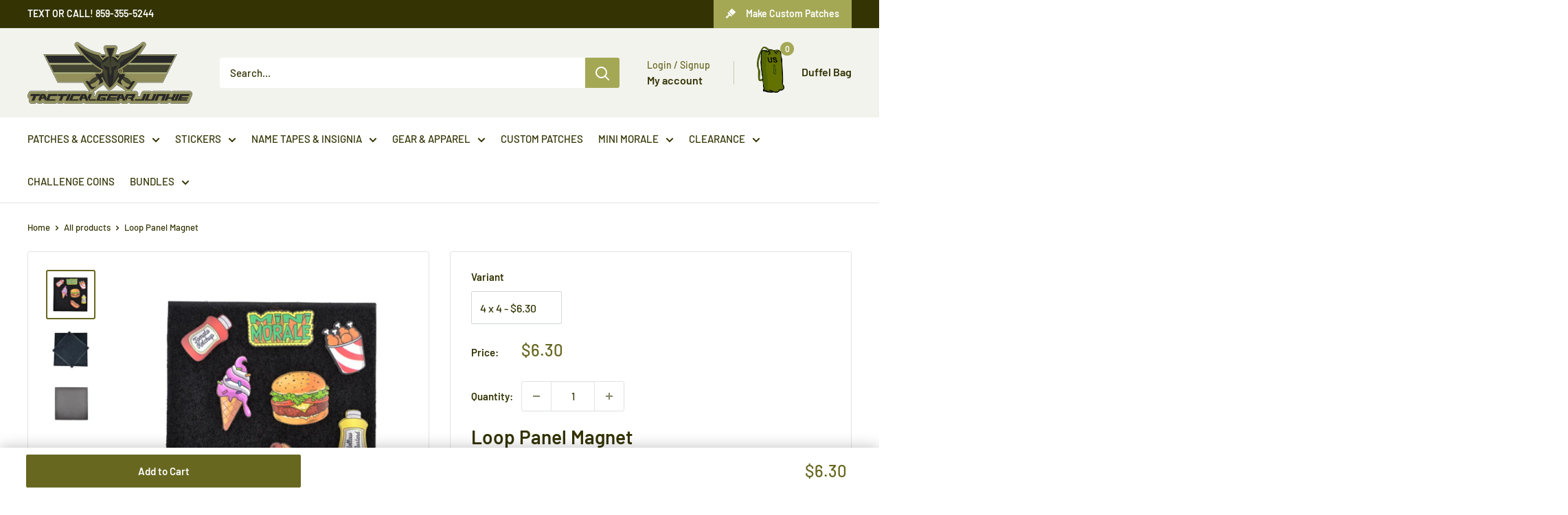

--- FILE ---
content_type: text/html; charset=utf-8
request_url: https://tacticalgearjunkie.com/products/loop-panel-magnet
body_size: 101992
content:
<!doctype html>

<html class="no-js" lang="en">
  <head>
    <meta charset="utf-8">
    <meta name="viewport" content="width=device-width, initial-scale=1.0, height=device-height">
    <meta name="theme-color" content="#676720">

    <!-- Preload the hero image -->
    <link rel="preload" href="https://tacticalgearjunkie.com/cdn/shop/files/VIP_LOUNGE_comp.webp" as="image">
    <link rel="preload" href="https://tacticalgearjunkie.com/cdn/shop/files/no_lucks_given_banner_comp.webp" as="image">
    <link rel="preload" href="https://tacticalgearjunkie.com/cdn/shop/files/match_POTM_2024_Banner_comp.webp" as="image"><title>Loop Panel Magnet
</title><meta name="description" content="Turn any patch into a magnet!  Stick your patches to your fridge, lockers, toolboxes or safe.  The possibilities are endless now with our magnetic loop panel. Available in 4in x 4in or 6in x 6in sizes Made in American at the TGJ facility Contact us for custom sizing!  "><meta name="google-site-verification" content="Hlj8_aTsBHH-bbJZ1lxf7G5-Y_FLLK7UhecdnPTbSak" />


<link rel="canonical" href="https://tacticalgearjunkie.com/products/loop-panel-magnet">



<link rel="shortcut icon" href="//tacticalgearjunkie.com/cdn/shop/files/favicon_f6664667-f3d3-40ed-b504-de6ae9a87996_96x96.png?v=1613527223" type="image/png">
    <script src="//tacticalgearjunkie.com/cdn/shop/t/84/assets/prefetch.js?v=53804575257766665831694877920" type="text/javascript"></script>
    
<link rel="preload" as="style" href="//tacticalgearjunkie.com/cdn/shop/t/84/assets/theme.css?v=9542317503776902101738829003">
    <link rel="preload" as="script" href="//tacticalgearjunkie.com/cdn/shop/t/84/assets/theme.js?v=179372540479631345661694877920">
    <link rel="preconnect" href="https://cdn.shopify.com">
    <link rel="preconnect" href="https://fonts.shopifycdn.com">
    <link rel="dns-prefetch" href="https://productreviews.shopifycdn.com">
    <link rel="dns-prefetch" href="https://ajax.googleapis.com">
    <link rel="dns-prefetch" href="https://maps.googleapis.com">
    <link rel="dns-prefetch" href="https://maps.gstatic.com">

    <meta property="og:type" content="product">
  <meta property="og:title" content="Loop Panel Magnet"><meta property="og:image" content="http://tacticalgearjunkie.com/cdn/shop/products/4x4-829231.jpg?v=1762459793">
    <meta property="og:image:secure_url" content="https://tacticalgearjunkie.com/cdn/shop/products/4x4-829231.jpg?v=1762459793">
    <meta property="og:image:width" content="1000">
    <meta property="og:image:height" content="1000"><meta property="product:price:amount" content="6.30">
  <meta property="product:price:currency" content="USD"><meta property="og:description" content="Turn any patch into a magnet!  Stick your patches to your fridge, lockers, toolboxes or safe.  The possibilities are endless now with our magnetic loop panel. Available in 4in x 4in or 6in x 6in sizes Made in American at the TGJ facility Contact us for custom sizing!  "><meta property="og:url" content="https://tacticalgearjunkie.com/products/loop-panel-magnet">
<meta property="og:site_name" content="Tactical Gear Junkie"><meta name="twitter:card" content="summary"><meta name="twitter:title" content="Loop Panel Magnet">
  <meta name="twitter:description" content="Turn any patch into a magnet!  Stick your patches to your fridge, lockers, toolboxes or safe.  The possibilities are endless now with our magnetic loop panel.

Available in 4in x 4in or 6in x 6in sizes
Made in American at the TGJ facility
Contact us for custom sizing!

 ">
  <meta name="twitter:image" content="https://tacticalgearjunkie.com/cdn/shop/products/4x4-829231_600x600_crop_center.jpg?v=1762459793">
    <link rel="preload" href="//tacticalgearjunkie.com/cdn/fonts/barlow/barlow_n6.329f582a81f63f125e63c20a5a80ae9477df68e1.woff2" as="font" type="font/woff2" crossorigin><link rel="preload" href="//tacticalgearjunkie.com/cdn/fonts/barlow/barlow_n5.a193a1990790eba0cc5cca569d23799830e90f07.woff2" as="font" type="font/woff2" crossorigin><style>
  @font-face {
  font-family: Barlow;
  font-weight: 600;
  font-style: normal;
  font-display: swap;
  src: url("//tacticalgearjunkie.com/cdn/fonts/barlow/barlow_n6.329f582a81f63f125e63c20a5a80ae9477df68e1.woff2") format("woff2"),
       url("//tacticalgearjunkie.com/cdn/fonts/barlow/barlow_n6.0163402e36247bcb8b02716880d0b39568412e9e.woff") format("woff");
}

  @font-face {
  font-family: Barlow;
  font-weight: 500;
  font-style: normal;
  font-display: swap;
  src: url("//tacticalgearjunkie.com/cdn/fonts/barlow/barlow_n5.a193a1990790eba0cc5cca569d23799830e90f07.woff2") format("woff2"),
       url("//tacticalgearjunkie.com/cdn/fonts/barlow/barlow_n5.ae31c82169b1dc0715609b8cc6a610b917808358.woff") format("woff");
}

@font-face {
  font-family: Barlow;
  font-weight: 600;
  font-style: normal;
  font-display: swap;
  src: url("//tacticalgearjunkie.com/cdn/fonts/barlow/barlow_n6.329f582a81f63f125e63c20a5a80ae9477df68e1.woff2") format("woff2"),
       url("//tacticalgearjunkie.com/cdn/fonts/barlow/barlow_n6.0163402e36247bcb8b02716880d0b39568412e9e.woff") format("woff");
}

@font-face {
  font-family: Barlow;
  font-weight: 600;
  font-style: italic;
  font-display: swap;
  src: url("//tacticalgearjunkie.com/cdn/fonts/barlow/barlow_i6.5a22bd20fb27bad4d7674cc6e666fb9c77d813bb.woff2") format("woff2"),
       url("//tacticalgearjunkie.com/cdn/fonts/barlow/barlow_i6.1c8787fcb59f3add01a87f21b38c7ef797e3b3a1.woff") format("woff");
}


  @font-face {
  font-family: Barlow;
  font-weight: 700;
  font-style: normal;
  font-display: swap;
  src: url("//tacticalgearjunkie.com/cdn/fonts/barlow/barlow_n7.691d1d11f150e857dcbc1c10ef03d825bc378d81.woff2") format("woff2"),
       url("//tacticalgearjunkie.com/cdn/fonts/barlow/barlow_n7.4fdbb1cb7da0e2c2f88492243ffa2b4f91924840.woff") format("woff");
}

  @font-face {
  font-family: Barlow;
  font-weight: 500;
  font-style: italic;
  font-display: swap;
  src: url("//tacticalgearjunkie.com/cdn/fonts/barlow/barlow_i5.714d58286997b65cd479af615cfa9bb0a117a573.woff2") format("woff2"),
       url("//tacticalgearjunkie.com/cdn/fonts/barlow/barlow_i5.0120f77e6447d3b5df4bbec8ad8c2d029d87fb21.woff") format("woff");
}

  @font-face {
  font-family: Barlow;
  font-weight: 700;
  font-style: italic;
  font-display: swap;
  src: url("//tacticalgearjunkie.com/cdn/fonts/barlow/barlow_i7.50e19d6cc2ba5146fa437a5a7443c76d5d730103.woff2") format("woff2"),
       url("//tacticalgearjunkie.com/cdn/fonts/barlow/barlow_i7.47e9f98f1b094d912e6fd631cc3fe93d9f40964f.woff") format("woff");
}


  :root {
    --default-text-font-size : 15px;
    --base-text-font-size    : 15px;
    --heading-font-family    : Barlow, sans-serif;
    --heading-font-weight    : 600;
    --heading-font-style     : normal;
    --text-font-family       : Barlow, sans-serif;
    --text-font-weight       : 500;
    --text-font-style        : normal;
    --text-font-bolder-weight: 600;
    --text-link-decoration   : underline;

    --text-color               : #333304;
    --text-color-rgb           : 51, 51, 4;
    --heading-color            : #333304;
    --border-color             : #e1e3e4;
    --border-color-rgb         : 225, 227, 228;
    --form-border-color        : #d4d6d8;
    --accent-color             : #676720;
    --accent-color-rgb         : 103, 103, 32;
    --link-color               : #a4a855;
    --link-color-hover         : #72753b;
    --background               : #ffffff;
    --secondary-background     : #ffffff;
    --secondary-background-rgb : 255, 255, 255;
    --accent-background        : rgba(103, 103, 32, 0.08);

    --input-background: #ffffff;

    --error-color       : #ff0000;
    --error-background  : rgba(255, 0, 0, 0.07);
    --success-color     : #00aa00;
    --success-background: rgba(0, 170, 0, 0.11);

    --primary-button-background      : #676720;
    --primary-button-background-rgb  : 103, 103, 32;
    --primary-button-text-color      : #ffffff;
    --secondary-button-background    : #676720;
    --secondary-button-background-rgb: 103, 103, 32;
    --secondary-button-text-color    : #ffffff;

    --header-background      : #f3f3ee;
    --header-text-color      : #333304;
    --header-light-text-color: #676720;
    --header-border-color    : rgba(103, 103, 32, 0.3);
    --header-accent-color    : #a4a855;

    --footer-background-color:    #212103;
    --footer-heading-text-color:  #ffffff;
    --footer-body-text-color:     #ffffff;
    --footer-body-text-color-rgb: 255, 255, 255;
    --footer-accent-color:        #676720;
    --footer-accent-color-rgb:    103, 103, 32;
    --footer-border:              none;
    
    --flickity-arrow-color: #abb1b4;--product-on-sale-accent           : #ee0000;
    --product-on-sale-accent-rgb       : 238, 0, 0;
    --product-on-sale-color            : #ffffff;
    --product-in-stock-color           : #676720;
    --product-low-stock-color          : #ee0000;
    --product-sold-out-color           : #8a9297;
    --product-custom-label-1-background: #676720;
    --product-custom-label-1-color     : #ffffff;
    --product-custom-label-2-background: #a4a855;
    --product-custom-label-2-color     : #ffffff;
    --product-review-star-color        : #ffbd00;

    --mobile-container-gutter : 20px;
    --desktop-container-gutter: 40px;

    /* Shopify related variables */
    --payment-terms-background-color: #ffffff;
  }
</style>

<script>
  // IE11 does not have support for CSS variables, so we have to polyfill them
  if (!(((window || {}).CSS || {}).supports && window.CSS.supports('(--a: 0)'))) {
    const script = document.createElement('script');
    script.type = 'text/javascript';
    script.src = 'https://cdn.jsdelivr.net/npm/css-vars-ponyfill@2';
    script.onload = function() {
      cssVars({});
    };

    document.getElementsByTagName('head')[0].appendChild(script);
  }
</script>


    <script>SearchaniseCustomerTags = [];</script>

    <script src="//searchserverapi.com/widgets/shopify/init.js?a=5Y2N9h0e0i"></script><script>window.performance && window.performance.mark && window.performance.mark('shopify.content_for_header.start');</script><meta name="google-site-verification" content="ZRfvh66xk25CSMo4vFf5bfq9qyiyF3F_U-ggN4rw0PQ">
<meta id="shopify-digital-wallet" name="shopify-digital-wallet" content="/22372693/digital_wallets/dialog">
<meta name="shopify-checkout-api-token" content="2564152a2e9aef64e2bc9685bbcda752">
<meta id="in-context-paypal-metadata" data-shop-id="22372693" data-venmo-supported="false" data-environment="production" data-locale="en_US" data-paypal-v4="true" data-currency="USD">
<link rel="alternate" type="application/json+oembed" href="https://tacticalgearjunkie.com/products/loop-panel-magnet.oembed">
<script async="async" src="/checkouts/internal/preloads.js?locale=en-US"></script>
<link rel="preconnect" href="https://shop.app" crossorigin="anonymous">
<script async="async" src="https://shop.app/checkouts/internal/preloads.js?locale=en-US&shop_id=22372693" crossorigin="anonymous"></script>
<script id="apple-pay-shop-capabilities" type="application/json">{"shopId":22372693,"countryCode":"US","currencyCode":"USD","merchantCapabilities":["supports3DS"],"merchantId":"gid:\/\/shopify\/Shop\/22372693","merchantName":"Tactical Gear Junkie","requiredBillingContactFields":["postalAddress","email"],"requiredShippingContactFields":["postalAddress","email"],"shippingType":"shipping","supportedNetworks":["visa","masterCard","amex","discover","elo","jcb"],"total":{"type":"pending","label":"Tactical Gear Junkie","amount":"1.00"},"shopifyPaymentsEnabled":true,"supportsSubscriptions":true}</script>
<script id="shopify-features" type="application/json">{"accessToken":"2564152a2e9aef64e2bc9685bbcda752","betas":["rich-media-storefront-analytics"],"domain":"tacticalgearjunkie.com","predictiveSearch":true,"shopId":22372693,"locale":"en"}</script>
<script>var Shopify = Shopify || {};
Shopify.shop = "tactical-gear-junkie.myshopify.com";
Shopify.locale = "en";
Shopify.currency = {"active":"USD","rate":"1.0"};
Shopify.country = "US";
Shopify.theme = {"name":"PVR Speed Optimized - Warehouse 4.2.3 - Sticky ATC","id":132488790216,"schema_name":"Warehouse","schema_version":"4.2.3","theme_store_id":871,"role":"main"};
Shopify.theme.handle = "null";
Shopify.theme.style = {"id":null,"handle":null};
Shopify.cdnHost = "tacticalgearjunkie.com/cdn";
Shopify.routes = Shopify.routes || {};
Shopify.routes.root = "/";</script>
<script type="module">!function(o){(o.Shopify=o.Shopify||{}).modules=!0}(window);</script>
<script>!function(o){function n(){var o=[];function n(){o.push(Array.prototype.slice.apply(arguments))}return n.q=o,n}var t=o.Shopify=o.Shopify||{};t.loadFeatures=n(),t.autoloadFeatures=n()}(window);</script>
<script>
  window.ShopifyPay = window.ShopifyPay || {};
  window.ShopifyPay.apiHost = "shop.app\/pay";
  window.ShopifyPay.redirectState = null;
</script>
<script id="shop-js-analytics" type="application/json">{"pageType":"product"}</script>
<script defer="defer" async type="module" src="//tacticalgearjunkie.com/cdn/shopifycloud/shop-js/modules/v2/client.init-shop-cart-sync_BdyHc3Nr.en.esm.js"></script>
<script defer="defer" async type="module" src="//tacticalgearjunkie.com/cdn/shopifycloud/shop-js/modules/v2/chunk.common_Daul8nwZ.esm.js"></script>
<script type="module">
  await import("//tacticalgearjunkie.com/cdn/shopifycloud/shop-js/modules/v2/client.init-shop-cart-sync_BdyHc3Nr.en.esm.js");
await import("//tacticalgearjunkie.com/cdn/shopifycloud/shop-js/modules/v2/chunk.common_Daul8nwZ.esm.js");

  window.Shopify.SignInWithShop?.initShopCartSync?.({"fedCMEnabled":true,"windoidEnabled":true});

</script>
<script>
  window.Shopify = window.Shopify || {};
  if (!window.Shopify.featureAssets) window.Shopify.featureAssets = {};
  window.Shopify.featureAssets['shop-js'] = {"shop-cart-sync":["modules/v2/client.shop-cart-sync_QYOiDySF.en.esm.js","modules/v2/chunk.common_Daul8nwZ.esm.js"],"init-fed-cm":["modules/v2/client.init-fed-cm_DchLp9rc.en.esm.js","modules/v2/chunk.common_Daul8nwZ.esm.js"],"shop-button":["modules/v2/client.shop-button_OV7bAJc5.en.esm.js","modules/v2/chunk.common_Daul8nwZ.esm.js"],"init-windoid":["modules/v2/client.init-windoid_DwxFKQ8e.en.esm.js","modules/v2/chunk.common_Daul8nwZ.esm.js"],"shop-cash-offers":["modules/v2/client.shop-cash-offers_DWtL6Bq3.en.esm.js","modules/v2/chunk.common_Daul8nwZ.esm.js","modules/v2/chunk.modal_CQq8HTM6.esm.js"],"shop-toast-manager":["modules/v2/client.shop-toast-manager_CX9r1SjA.en.esm.js","modules/v2/chunk.common_Daul8nwZ.esm.js"],"init-shop-email-lookup-coordinator":["modules/v2/client.init-shop-email-lookup-coordinator_UhKnw74l.en.esm.js","modules/v2/chunk.common_Daul8nwZ.esm.js"],"pay-button":["modules/v2/client.pay-button_DzxNnLDY.en.esm.js","modules/v2/chunk.common_Daul8nwZ.esm.js"],"avatar":["modules/v2/client.avatar_BTnouDA3.en.esm.js"],"init-shop-cart-sync":["modules/v2/client.init-shop-cart-sync_BdyHc3Nr.en.esm.js","modules/v2/chunk.common_Daul8nwZ.esm.js"],"shop-login-button":["modules/v2/client.shop-login-button_D8B466_1.en.esm.js","modules/v2/chunk.common_Daul8nwZ.esm.js","modules/v2/chunk.modal_CQq8HTM6.esm.js"],"init-customer-accounts-sign-up":["modules/v2/client.init-customer-accounts-sign-up_C8fpPm4i.en.esm.js","modules/v2/client.shop-login-button_D8B466_1.en.esm.js","modules/v2/chunk.common_Daul8nwZ.esm.js","modules/v2/chunk.modal_CQq8HTM6.esm.js"],"init-shop-for-new-customer-accounts":["modules/v2/client.init-shop-for-new-customer-accounts_CVTO0Ztu.en.esm.js","modules/v2/client.shop-login-button_D8B466_1.en.esm.js","modules/v2/chunk.common_Daul8nwZ.esm.js","modules/v2/chunk.modal_CQq8HTM6.esm.js"],"init-customer-accounts":["modules/v2/client.init-customer-accounts_dRgKMfrE.en.esm.js","modules/v2/client.shop-login-button_D8B466_1.en.esm.js","modules/v2/chunk.common_Daul8nwZ.esm.js","modules/v2/chunk.modal_CQq8HTM6.esm.js"],"shop-follow-button":["modules/v2/client.shop-follow-button_CkZpjEct.en.esm.js","modules/v2/chunk.common_Daul8nwZ.esm.js","modules/v2/chunk.modal_CQq8HTM6.esm.js"],"lead-capture":["modules/v2/client.lead-capture_BntHBhfp.en.esm.js","modules/v2/chunk.common_Daul8nwZ.esm.js","modules/v2/chunk.modal_CQq8HTM6.esm.js"],"checkout-modal":["modules/v2/client.checkout-modal_CfxcYbTm.en.esm.js","modules/v2/chunk.common_Daul8nwZ.esm.js","modules/v2/chunk.modal_CQq8HTM6.esm.js"],"shop-login":["modules/v2/client.shop-login_Da4GZ2H6.en.esm.js","modules/v2/chunk.common_Daul8nwZ.esm.js","modules/v2/chunk.modal_CQq8HTM6.esm.js"],"payment-terms":["modules/v2/client.payment-terms_MV4M3zvL.en.esm.js","modules/v2/chunk.common_Daul8nwZ.esm.js","modules/v2/chunk.modal_CQq8HTM6.esm.js"]};
</script>
<script>(function() {
  var isLoaded = false;
  function asyncLoad() {
    if (isLoaded) return;
    isLoaded = true;
    var urls = ["\/\/www.powr.io\/powr.js?powr-token=tactical-gear-junkie.myshopify.com\u0026external-type=shopify\u0026shop=tactical-gear-junkie.myshopify.com","\/\/d1liekpayvooaz.cloudfront.net\/apps\/customizery\/customizery.js?shop=tactical-gear-junkie.myshopify.com","https:\/\/static.affiliatly.com\/shopify\/v3\/shopify.js?affiliatly_code=AF-1013927\u0026shop=tactical-gear-junkie.myshopify.com","https:\/\/s3.amazonaws.com\/els-apps\/countup\/js\/app.js?shop=tactical-gear-junkie.myshopify.com","\/\/cdn.shopify.com\/proxy\/5b87220a6fd255777a4fa5c06aec24d56e3af6c763edaad7a6d866776c3a7927\/static.cdn.printful.com\/static\/js\/external\/shopify-product-customizer.js?v=0.28\u0026shop=tactical-gear-junkie.myshopify.com\u0026sp-cache-control=cHVibGljLCBtYXgtYWdlPTkwMA","https:\/\/chimpstatic.com\/mcjs-connected\/js\/users\/15cc6089951ed02f8cfb7dcaf\/4bfdc360600532468b7292c87.js?shop=tactical-gear-junkie.myshopify.com","https:\/\/cdn.hextom.com\/js\/quickannouncementbar.js?shop=tactical-gear-junkie.myshopify.com","https:\/\/cdn.hextom.com\/js\/freeshippingbar.js?shop=tactical-gear-junkie.myshopify.com","https:\/\/shopify-extension.getredo.com\/main.js?widget_id=bwuux997hhy05r0\u0026shop=tactical-gear-junkie.myshopify.com","https:\/\/searchanise-ef84.kxcdn.com\/widgets\/shopify\/init.js?a=5Y2N9h0e0i\u0026shop=tactical-gear-junkie.myshopify.com","https:\/\/cdn.giftship.app\/build\/storefront\/giftship.js?shop=tactical-gear-junkie.myshopify.com"];
    for (var i = 0; i < urls.length; i++) {
      var s = document.createElement('script');
      s.type = 'text/javascript';
      s.async = true;
      s.src = urls[i];
      var x = document.getElementsByTagName('script')[0];
      x.parentNode.insertBefore(s, x);
    }
  };
  if(window.attachEvent) {
    window.attachEvent('onload', asyncLoad);
  } else {
    window.addEventListener('load', asyncLoad, false);
  }
})();</script>
<script id="__st">var __st={"a":22372693,"offset":-18000,"reqid":"f54ab426-6d6b-4cb1-8b8d-10162321d6a7-1768967471","pageurl":"tacticalgearjunkie.com\/products\/loop-panel-magnet","u":"c8bb670ee804","p":"product","rtyp":"product","rid":7461099405512};</script>
<script>window.ShopifyPaypalV4VisibilityTracking = true;</script>
<script id="captcha-bootstrap">!function(){'use strict';const t='contact',e='account',n='new_comment',o=[[t,t],['blogs',n],['comments',n],[t,'customer']],c=[[e,'customer_login'],[e,'guest_login'],[e,'recover_customer_password'],[e,'create_customer']],r=t=>t.map((([t,e])=>`form[action*='/${t}']:not([data-nocaptcha='true']) input[name='form_type'][value='${e}']`)).join(','),a=t=>()=>t?[...document.querySelectorAll(t)].map((t=>t.form)):[];function s(){const t=[...o],e=r(t);return a(e)}const i='password',u='form_key',d=['recaptcha-v3-token','g-recaptcha-response','h-captcha-response',i],f=()=>{try{return window.sessionStorage}catch{return}},m='__shopify_v',_=t=>t.elements[u];function p(t,e,n=!1){try{const o=window.sessionStorage,c=JSON.parse(o.getItem(e)),{data:r}=function(t){const{data:e,action:n}=t;return t[m]||n?{data:e,action:n}:{data:t,action:n}}(c);for(const[e,n]of Object.entries(r))t.elements[e]&&(t.elements[e].value=n);n&&o.removeItem(e)}catch(o){console.error('form repopulation failed',{error:o})}}const l='form_type',E='cptcha';function T(t){t.dataset[E]=!0}const w=window,h=w.document,L='Shopify',v='ce_forms',y='captcha';let A=!1;((t,e)=>{const n=(g='f06e6c50-85a8-45c8-87d0-21a2b65856fe',I='https://cdn.shopify.com/shopifycloud/storefront-forms-hcaptcha/ce_storefront_forms_captcha_hcaptcha.v1.5.2.iife.js',D={infoText:'Protected by hCaptcha',privacyText:'Privacy',termsText:'Terms'},(t,e,n)=>{const o=w[L][v],c=o.bindForm;if(c)return c(t,g,e,D).then(n);var r;o.q.push([[t,g,e,D],n]),r=I,A||(h.body.append(Object.assign(h.createElement('script'),{id:'captcha-provider',async:!0,src:r})),A=!0)});var g,I,D;w[L]=w[L]||{},w[L][v]=w[L][v]||{},w[L][v].q=[],w[L][y]=w[L][y]||{},w[L][y].protect=function(t,e){n(t,void 0,e),T(t)},Object.freeze(w[L][y]),function(t,e,n,w,h,L){const[v,y,A,g]=function(t,e,n){const i=e?o:[],u=t?c:[],d=[...i,...u],f=r(d),m=r(i),_=r(d.filter((([t,e])=>n.includes(e))));return[a(f),a(m),a(_),s()]}(w,h,L),I=t=>{const e=t.target;return e instanceof HTMLFormElement?e:e&&e.form},D=t=>v().includes(t);t.addEventListener('submit',(t=>{const e=I(t);if(!e)return;const n=D(e)&&!e.dataset.hcaptchaBound&&!e.dataset.recaptchaBound,o=_(e),c=g().includes(e)&&(!o||!o.value);(n||c)&&t.preventDefault(),c&&!n&&(function(t){try{if(!f())return;!function(t){const e=f();if(!e)return;const n=_(t);if(!n)return;const o=n.value;o&&e.removeItem(o)}(t);const e=Array.from(Array(32),(()=>Math.random().toString(36)[2])).join('');!function(t,e){_(t)||t.append(Object.assign(document.createElement('input'),{type:'hidden',name:u})),t.elements[u].value=e}(t,e),function(t,e){const n=f();if(!n)return;const o=[...t.querySelectorAll(`input[type='${i}']`)].map((({name:t})=>t)),c=[...d,...o],r={};for(const[a,s]of new FormData(t).entries())c.includes(a)||(r[a]=s);n.setItem(e,JSON.stringify({[m]:1,action:t.action,data:r}))}(t,e)}catch(e){console.error('failed to persist form',e)}}(e),e.submit())}));const S=(t,e)=>{t&&!t.dataset[E]&&(n(t,e.some((e=>e===t))),T(t))};for(const o of['focusin','change'])t.addEventListener(o,(t=>{const e=I(t);D(e)&&S(e,y())}));const B=e.get('form_key'),M=e.get(l),P=B&&M;t.addEventListener('DOMContentLoaded',(()=>{const t=y();if(P)for(const e of t)e.elements[l].value===M&&p(e,B);[...new Set([...A(),...v().filter((t=>'true'===t.dataset.shopifyCaptcha))])].forEach((e=>S(e,t)))}))}(h,new URLSearchParams(w.location.search),n,t,e,['guest_login'])})(!0,!0)}();</script>
<script integrity="sha256-4kQ18oKyAcykRKYeNunJcIwy7WH5gtpwJnB7kiuLZ1E=" data-source-attribution="shopify.loadfeatures" defer="defer" src="//tacticalgearjunkie.com/cdn/shopifycloud/storefront/assets/storefront/load_feature-a0a9edcb.js" crossorigin="anonymous"></script>
<script crossorigin="anonymous" defer="defer" src="//tacticalgearjunkie.com/cdn/shopifycloud/storefront/assets/shopify_pay/storefront-65b4c6d7.js?v=20250812"></script>
<script data-source-attribution="shopify.dynamic_checkout.dynamic.init">var Shopify=Shopify||{};Shopify.PaymentButton=Shopify.PaymentButton||{isStorefrontPortableWallets:!0,init:function(){window.Shopify.PaymentButton.init=function(){};var t=document.createElement("script");t.src="https://tacticalgearjunkie.com/cdn/shopifycloud/portable-wallets/latest/portable-wallets.en.js",t.type="module",document.head.appendChild(t)}};
</script>
<script data-source-attribution="shopify.dynamic_checkout.buyer_consent">
  function portableWalletsHideBuyerConsent(e){var t=document.getElementById("shopify-buyer-consent"),n=document.getElementById("shopify-subscription-policy-button");t&&n&&(t.classList.add("hidden"),t.setAttribute("aria-hidden","true"),n.removeEventListener("click",e))}function portableWalletsShowBuyerConsent(e){var t=document.getElementById("shopify-buyer-consent"),n=document.getElementById("shopify-subscription-policy-button");t&&n&&(t.classList.remove("hidden"),t.removeAttribute("aria-hidden"),n.addEventListener("click",e))}window.Shopify?.PaymentButton&&(window.Shopify.PaymentButton.hideBuyerConsent=portableWalletsHideBuyerConsent,window.Shopify.PaymentButton.showBuyerConsent=portableWalletsShowBuyerConsent);
</script>
<script data-source-attribution="shopify.dynamic_checkout.cart.bootstrap">document.addEventListener("DOMContentLoaded",(function(){function t(){return document.querySelector("shopify-accelerated-checkout-cart, shopify-accelerated-checkout")}if(t())Shopify.PaymentButton.init();else{new MutationObserver((function(e,n){t()&&(Shopify.PaymentButton.init(),n.disconnect())})).observe(document.body,{childList:!0,subtree:!0})}}));
</script>
<script id='scb4127' type='text/javascript' async='' src='https://tacticalgearjunkie.com/cdn/shopifycloud/privacy-banner/storefront-banner.js'></script><link id="shopify-accelerated-checkout-styles" rel="stylesheet" media="screen" href="https://tacticalgearjunkie.com/cdn/shopifycloud/portable-wallets/latest/accelerated-checkout-backwards-compat.css" crossorigin="anonymous">
<style id="shopify-accelerated-checkout-cart">
        #shopify-buyer-consent {
  margin-top: 1em;
  display: inline-block;
  width: 100%;
}

#shopify-buyer-consent.hidden {
  display: none;
}

#shopify-subscription-policy-button {
  background: none;
  border: none;
  padding: 0;
  text-decoration: underline;
  font-size: inherit;
  cursor: pointer;
}

#shopify-subscription-policy-button::before {
  box-shadow: none;
}

      </style>

<script>window.performance && window.performance.mark && window.performance.mark('shopify.content_for_header.end');</script><link rel="stylesheet" href="//tacticalgearjunkie.com/cdn/shop/t/84/assets/theme.css?v=9542317503776902101738829003">
    <link rel="stylesheet" href="//tacticalgearjunkie.com/cdn/shop/t/84/assets/custom.css?v=37659119043833602391765227677">

    
  <script type="application/ld+json">
  {
    "@context": "https://schema.org",
    "@type": "Product",
    "productID": 7461099405512,
    "offers": [{
          "@type": "Offer",
          "name": "4 x 4",
          "availability":"https://schema.org/InStock",
          "price": 6.3,
          "priceCurrency": "USD",
          "priceValidUntil": "2026-01-30","sku": "LP_MAGNET_4x4",
          "url": "/products/loop-panel-magnet?variant=42392677843144"
        },
{
          "@type": "Offer",
          "name": "6 x 6",
          "availability":"https://schema.org/InStock",
          "price": 8.4,
          "priceCurrency": "USD",
          "priceValidUntil": "2026-01-30","sku": "LP_MAGNET_6x6",
          "url": "/products/loop-panel-magnet?variant=42392677875912"
        }
],"aggregateRating": {
        "@type": "AggregateRating",
        "ratingValue": "5.0",
        "reviewCount": "1",
        "worstRating": "1.0",
        "bestRating": "5.0"
      },"brand": {
      "@type": "Brand",
      "name": "Tactical Gear Junkie"
    },
    "name": "Loop Panel Magnet",
    "description": "Turn any patch into a magnet!  Stick your patches to your fridge, lockers, toolboxes or safe.  The possibilities are endless now with our magnetic loop panel.\n\nAvailable in 4in x 4in or 6in x 6in sizes\nMade in American at the TGJ facility\nContact us for custom sizing!\n\n ",
    "category": "Accessories",
    "url": "/products/loop-panel-magnet",
    "sku": "LP_MAGNET_4x4",
    "image": {
      "@type": "ImageObject",
      "url": "https://tacticalgearjunkie.com/cdn/shop/products/4x4-829231.jpg?v=1762459793&width=1024",
      "image": "https://tacticalgearjunkie.com/cdn/shop/products/4x4-829231.jpg?v=1762459793&width=1024",
      "name": "Tactical Gear Junkie Loop Panel Magnet",
      "width": "1024",
      "height": "1024"
    }
  }
  </script>



  <script type="application/ld+json">
  {
    "@context": "https://schema.org",
    "@type": "BreadcrumbList",
  "itemListElement": [{
      "@type": "ListItem",
      "position": 1,
      "name": "Home",
      "item": "https://tacticalgearjunkie.com"
    },{
          "@type": "ListItem",
          "position": 2,
          "name": "Loop Panel Magnet",
          "item": "https://tacticalgearjunkie.com/products/loop-panel-magnet"
        }]
  }
  </script>



    <script>
//   Redirecting Script

// Object of all links that need redirection. 

let redirectPages = [
    {url: '/collections/5-11-tactical', redirect: 'https://tacticalgearjunkie.com/collections/5-11-tactical-apparel'},
    {url: '/collections/5-11-tactical-1', redirect: 'https://tacticalgearjunkie.com/collections/5-11-tactical-apparel'},
    {url: '/collections/army-1', redirect: 'https://tacticalgearjunkie.com/collections/army'},
    {url: '/collections/best-seller', redirect: 'https://tacticalgearjunkie.com/collections/bestseller'},
    {url: '/collections/best-sellers', redirect: 'https://tacticalgearjunkie.com/collections/bestseller'},
    {url: '/collections/best-selling-products', redirect: 'https://tacticalgearjunkie.com/collections/bestseller'},
    {url: '/collections/color-coyote-brown', redirect: 'https://tacticalgearjunkie.com/collections/coyote-brown'},
    {url: '/collections/cooyte-brown', redirect: 'https://tacticalgearjunkie.com/collections/coyote-brown'},
    {url: '/collections/color-coyote-brown-coyote-brown', redirect: 'https://tacticalgearjunkie.com/collections/coyote-brown'},
    {url: '/collections/hook-fastener-1', redirect: 'https://tacticalgearjunkie.com/collections/hook-fastener'},
    {url: '/collections/newest-products', redirect: 'https://tacticalgearjunkie.com/collections/new-products'},
    {url: '/collections/tactical-gear-junkie-1', redirect: 'https://tacticalgearjunkie.com/collections/tactical-gear-junkie-stickers'},
    {url: '/collections/dog-tag-accessories', redirect: 'https://tacticalgearjunkie.com/collections/dog-tags'}
];

// Loop through object and redirect accordingly

let currentPath = window.location.pathname;

redirectPages.forEach( e => {
    if(currentPath === e.url){
        window.location.href = e.redirect;
        return;
    }
});
</script>

    <script>
      // This allows to expose several variables to the global scope, to be used in scripts
      window.theme = {
        pageType: "product",
        cartCount: 0,
        moneyFormat: "${{amount}}",
        moneyWithCurrencyFormat: "${{amount}} USD",
        currencyCodeEnabled: false,
        showDiscount: true,
        discountMode: "percentage",
        cartType: "drawer"
      };

      window.routes = {
        rootUrl: "\/",
        rootUrlWithoutSlash: '',
        cartUrl: "\/cart",
        cartAddUrl: "\/cart\/add",
        cartChangeUrl: "\/cart\/change",
        searchUrl: "\/search",
        productRecommendationsUrl: "\/recommendations\/products"
      };

      window.languages = {
        productRegularPrice: "Regular price",
        productSalePrice: "Sale price",
        collectionOnSaleLabel: "Save {{savings}}",
        productFormUnavailable: "Unavailable",
        productFormAddToCart: "Add to Cart",
        productFormPreOrder: "Pre-order",
        productFormSoldOut: "Sold out",
        productAdded: "Product has been added to your cart",
        productAddedShort: "Added!",
        shippingEstimatorNoResults: "No shipping could be found for your address.",
        shippingEstimatorOneResult: "There is one shipping rate for your address:",
        shippingEstimatorMultipleResults: "There are {{count}} shipping rates for your address:",
        shippingEstimatorErrors: "There are some errors:"
      };

      document.documentElement.className = document.documentElement.className.replace('no-js', 'js');
    </script><script src="//d1liekpayvooaz.cloudfront.net/apps/customizery/customizery.js?shop=tactical-gear-junkie.myshopify.com"></script>
<script src="//polyfill-fastly.net/v3/polyfill.min.js?unknown=polyfill&features=fetch,Element.prototype.closest,Element.prototype.matches,Element.prototype.remove,Element.prototype.classList,Array.prototype.includes,Array.prototype.fill,String.prototype.includes,String.prototype.padStart,Object.assign,CustomEvent,Intl,URL,DOMTokenList,IntersectionObserver,IntersectionObserverEntry" defer></script>

    <script src="//tacticalgearjunkie.com/cdn/shop/t/84/assets/theme.js?v=179372540479631345661694877920" defer></script>
    <script src="//tacticalgearjunkie.com/cdn/shop/t/84/assets/custom.js?v=167260090048598478591765227677" defer></script><script>
        (function () {
          window.onpageshow = function() {
            // We force re-freshing the cart content onpageshow, as most browsers will serve a cache copy when hitting the
            // back button, which cause staled data
            document.documentElement.dispatchEvent(new CustomEvent('cart:refresh', {
              bubbles: true,
              detail: {scrollToTop: false}
            }));
          };
        })();
      </script>
<script src="https://code.jquery.com/jquery-3.4.1.min.js" type="text/javascript"></script>
<script>
  // Create "window.Shoppad.apps.infiniteoptions" object if it doesn't already exist
  "Shoppad.apps.infiniteoptions".split(".").reduce(function(o, x) { if (!o[x]) {o[x] ={};} return o[x] }, window);

  // Define beforeReady callback
  window.Shoppad.apps.infiniteoptions.beforeReady = function(subscribe) {
    subscribe('appLoad', function(event) {
      Shoppad.$('.spb-productoptionswatchwrapper').contents().filter(function() {
        return this.nodeType == 3;
      }).wrap('<span class="spb-swatchtooltip"></span>');
    });
  };
</script>
<script type="text/javascript">
    (function(c,l,a,r,i,t,y){
        c[a]=c[a]||function(){(c[a].q=c[a].q||[]).push(arguments)};
        t=l.createElement(r);t.async=1;t.src="https://www.clarity.ms/tag/"+i;
        y=l.getElementsByTagName(r)[0];y.parentNode.insertBefore(t,y);
    })(window, document, "clarity", "script", "hk2dakfdmq");
</script>

    <!-- Start VWO Async SmartCode -->
<link rel="preconnect" href="https://dev.visualwebsiteoptimizer.com" />
<script type='text/javascript' id='vwoCode'>
window._vwo_code || (function() {
var account_id=796228,
version=2.1,
settings_tolerance=2000,
hide_element='body',
hide_element_style = 'opacity:0 !important;filter:alpha(opacity=0) !important;background:none !important;transition:none !important;',
/* DO NOT EDIT BELOW THIS LINE */
f=false,w=window,d=document,v=d.querySelector('#vwoCode'),cK='_vwo_'+account_id+'_settings',cc={};try{var c=JSON.parse(localStorage.getItem('_vwo_'+account_id+'_config'));cc=c&&typeof c==='object'?c:{}}catch(e){}var stT=cc.stT==='session'?w.sessionStorage:w.localStorage;code={nonce:v&&v.nonce,use_existing_jquery:function(){return typeof use_existing_jquery!=='undefined'?use_existing_jquery:undefined},library_tolerance:function(){return typeof library_tolerance!=='undefined'?library_tolerance:undefined},settings_tolerance:function(){return cc.sT||settings_tolerance},hide_element_style:function(){return'{'+(cc.hES||hide_element_style)+'}'},hide_element:function(){if(performance.getEntriesByName('first-contentful-paint')[0]){return''}return typeof cc.hE==='string'?cc.hE:hide_element},getVersion:function(){return version},finish:function(e){if(!f){f=true;var t=d.getElementById('_vis_opt_path_hides');if(t)t.parentNode.removeChild(t);if(e)(new Image).src='https://dev.visualwebsiteoptimizer.com/ee.gif?a='+account_id+e}},finished:function(){return f},addScript:function(e){var t=d.createElement('script');t.type='text/javascript';if(e.src){t.src=e.src}else{t.text=e.text}v&&t.setAttribute('nonce',v.nonce);d.getElementsByTagName('head')[0].appendChild(t)},load:function(e,t){var n=this.getSettings(),i=d.createElement('script'),r=this;t=t||{};if(n){i.textContent=n;d.getElementsByTagName('head')[0].appendChild(i);if(!w.VWO||VWO.caE){stT.removeItem(cK);r.load(e)}}else{var o=new XMLHttpRequest;o.open('GET',e,true);o.withCredentials=!t.dSC;o.responseType=t.responseType||'text';o.onload=function(){if(t.onloadCb){return t.onloadCb(o,e)}if(o.status===200||o.status===304){_vwo_code.addScript({text:o.responseText})}else{_vwo_code.finish('&e=loading_failure:'+e)}};o.onerror=function(){if(t.onerrorCb){return t.onerrorCb(e)}_vwo_code.finish('&e=loading_failure:'+e)};o.send()}},getSettings:function(){try{var e=stT.getItem(cK);if(!e){return}e=JSON.parse(e);if(Date.now()>e.e){stT.removeItem(cK);return}return e.s}catch(e){return}},init:function(){if(d.URL.indexOf('__vwo_disable__')>-1)return;var e=this.settings_tolerance();w._vwo_settings_timer=setTimeout(function(){_vwo_code.finish();stT.removeItem(cK)},e);var t;if(this.hide_element()!=='body'){t=d.createElement('style');var n=this.hide_element(),i=n?n+this.hide_element_style():'',r=d.getElementsByTagName('head')[0];t.setAttribute('id','_vis_opt_path_hides');v&&t.setAttribute('nonce',v.nonce);t.setAttribute('type','text/css');if(t.styleSheet)t.styleSheet.cssText=i;else t.appendChild(d.createTextNode(i));r.appendChild(t)}else{t=d.getElementsByTagName('head')[0];var i=d.createElement('div');i.style.cssText='z-index: 2147483647 !important;position: fixed !important;left: 0 !important;top: 0 !important;width: 100% !important;height: 100% !important;background: white !important;';i.setAttribute('id','_vis_opt_path_hides');i.classList.add('_vis_hide_layer');t.parentNode.insertBefore(i,t.nextSibling)}var o=window._vis_opt_url||d.URL,s='https://dev.visualwebsiteoptimizer.com/j.php?a='+account_id+'&u='+encodeURIComponent(o)+'&vn='+version;if(w.location.search.indexOf('_vwo_xhr')!==-1){this.addScript({src:s})}else{this.load(s+'&x=true')}}};w._vwo_code=code;code.init();})();
</script>
<!-- End VWO Async SmartCode -->




<!-- BEGIN app block: shopify://apps/pagefly-page-builder/blocks/app-embed/83e179f7-59a0-4589-8c66-c0dddf959200 -->

<!-- BEGIN app snippet: pagefly-cro-ab-testing-main -->







<script>
  ;(function () {
    const url = new URL(window.location)
    const viewParam = url.searchParams.get('view')
    if (viewParam && viewParam.includes('variant-pf-')) {
      url.searchParams.set('pf_v', viewParam)
      url.searchParams.delete('view')
      window.history.replaceState({}, '', url)
    }
  })()
</script>



<script type='module'>
  
  window.PAGEFLY_CRO = window.PAGEFLY_CRO || {}

  window.PAGEFLY_CRO['data_debug'] = {
    original_template_suffix: "all_products",
    allow_ab_test: false,
    ab_test_start_time: 0,
    ab_test_end_time: 0,
    today_date_time: 1768967472000,
  }
  window.PAGEFLY_CRO['GA4'] = { enabled: false}
</script>

<!-- END app snippet -->








  <script src='https://cdn.shopify.com/extensions/019bb4f9-aed6-78a3-be91-e9d44663e6bf/pagefly-page-builder-215/assets/pagefly-helper.js' defer='defer'></script>

  <script src='https://cdn.shopify.com/extensions/019bb4f9-aed6-78a3-be91-e9d44663e6bf/pagefly-page-builder-215/assets/pagefly-general-helper.js' defer='defer'></script>

  <script src='https://cdn.shopify.com/extensions/019bb4f9-aed6-78a3-be91-e9d44663e6bf/pagefly-page-builder-215/assets/pagefly-snap-slider.js' defer='defer'></script>

  <script src='https://cdn.shopify.com/extensions/019bb4f9-aed6-78a3-be91-e9d44663e6bf/pagefly-page-builder-215/assets/pagefly-slideshow-v3.js' defer='defer'></script>

  <script src='https://cdn.shopify.com/extensions/019bb4f9-aed6-78a3-be91-e9d44663e6bf/pagefly-page-builder-215/assets/pagefly-slideshow-v4.js' defer='defer'></script>

  <script src='https://cdn.shopify.com/extensions/019bb4f9-aed6-78a3-be91-e9d44663e6bf/pagefly-page-builder-215/assets/pagefly-glider.js' defer='defer'></script>

  <script src='https://cdn.shopify.com/extensions/019bb4f9-aed6-78a3-be91-e9d44663e6bf/pagefly-page-builder-215/assets/pagefly-slideshow-v1-v2.js' defer='defer'></script>

  <script src='https://cdn.shopify.com/extensions/019bb4f9-aed6-78a3-be91-e9d44663e6bf/pagefly-page-builder-215/assets/pagefly-product-media.js' defer='defer'></script>

  <script src='https://cdn.shopify.com/extensions/019bb4f9-aed6-78a3-be91-e9d44663e6bf/pagefly-page-builder-215/assets/pagefly-product.js' defer='defer'></script>


<script id='pagefly-helper-data' type='application/json'>
  {
    "page_optimization": {
      "assets_prefetching": false
    },
    "elements_asset_mapper": {
      "Accordion": "https://cdn.shopify.com/extensions/019bb4f9-aed6-78a3-be91-e9d44663e6bf/pagefly-page-builder-215/assets/pagefly-accordion.js",
      "Accordion3": "https://cdn.shopify.com/extensions/019bb4f9-aed6-78a3-be91-e9d44663e6bf/pagefly-page-builder-215/assets/pagefly-accordion3.js",
      "CountDown": "https://cdn.shopify.com/extensions/019bb4f9-aed6-78a3-be91-e9d44663e6bf/pagefly-page-builder-215/assets/pagefly-countdown.js",
      "GMap1": "https://cdn.shopify.com/extensions/019bb4f9-aed6-78a3-be91-e9d44663e6bf/pagefly-page-builder-215/assets/pagefly-gmap.js",
      "GMap2": "https://cdn.shopify.com/extensions/019bb4f9-aed6-78a3-be91-e9d44663e6bf/pagefly-page-builder-215/assets/pagefly-gmap.js",
      "GMapBasicV2": "https://cdn.shopify.com/extensions/019bb4f9-aed6-78a3-be91-e9d44663e6bf/pagefly-page-builder-215/assets/pagefly-gmap.js",
      "GMapAdvancedV2": "https://cdn.shopify.com/extensions/019bb4f9-aed6-78a3-be91-e9d44663e6bf/pagefly-page-builder-215/assets/pagefly-gmap.js",
      "HTML.Video": "https://cdn.shopify.com/extensions/019bb4f9-aed6-78a3-be91-e9d44663e6bf/pagefly-page-builder-215/assets/pagefly-htmlvideo.js",
      "HTML.Video2": "https://cdn.shopify.com/extensions/019bb4f9-aed6-78a3-be91-e9d44663e6bf/pagefly-page-builder-215/assets/pagefly-htmlvideo2.js",
      "HTML.Video3": "https://cdn.shopify.com/extensions/019bb4f9-aed6-78a3-be91-e9d44663e6bf/pagefly-page-builder-215/assets/pagefly-htmlvideo2.js",
      "BackgroundVideo": "https://cdn.shopify.com/extensions/019bb4f9-aed6-78a3-be91-e9d44663e6bf/pagefly-page-builder-215/assets/pagefly-htmlvideo2.js",
      "Instagram": "https://cdn.shopify.com/extensions/019bb4f9-aed6-78a3-be91-e9d44663e6bf/pagefly-page-builder-215/assets/pagefly-instagram.js",
      "Instagram2": "https://cdn.shopify.com/extensions/019bb4f9-aed6-78a3-be91-e9d44663e6bf/pagefly-page-builder-215/assets/pagefly-instagram.js",
      "Insta3": "https://cdn.shopify.com/extensions/019bb4f9-aed6-78a3-be91-e9d44663e6bf/pagefly-page-builder-215/assets/pagefly-instagram3.js",
      "Tabs": "https://cdn.shopify.com/extensions/019bb4f9-aed6-78a3-be91-e9d44663e6bf/pagefly-page-builder-215/assets/pagefly-tab.js",
      "Tabs3": "https://cdn.shopify.com/extensions/019bb4f9-aed6-78a3-be91-e9d44663e6bf/pagefly-page-builder-215/assets/pagefly-tab3.js",
      "ProductBox": "https://cdn.shopify.com/extensions/019bb4f9-aed6-78a3-be91-e9d44663e6bf/pagefly-page-builder-215/assets/pagefly-cart.js",
      "FBPageBox2": "https://cdn.shopify.com/extensions/019bb4f9-aed6-78a3-be91-e9d44663e6bf/pagefly-page-builder-215/assets/pagefly-facebook.js",
      "FBLikeButton2": "https://cdn.shopify.com/extensions/019bb4f9-aed6-78a3-be91-e9d44663e6bf/pagefly-page-builder-215/assets/pagefly-facebook.js",
      "TwitterFeed2": "https://cdn.shopify.com/extensions/019bb4f9-aed6-78a3-be91-e9d44663e6bf/pagefly-page-builder-215/assets/pagefly-twitter.js",
      "Paragraph4": "https://cdn.shopify.com/extensions/019bb4f9-aed6-78a3-be91-e9d44663e6bf/pagefly-page-builder-215/assets/pagefly-paragraph4.js",

      "AliReviews": "https://cdn.shopify.com/extensions/019bb4f9-aed6-78a3-be91-e9d44663e6bf/pagefly-page-builder-215/assets/pagefly-3rd-elements.js",
      "BackInStock": "https://cdn.shopify.com/extensions/019bb4f9-aed6-78a3-be91-e9d44663e6bf/pagefly-page-builder-215/assets/pagefly-3rd-elements.js",
      "GloboBackInStock": "https://cdn.shopify.com/extensions/019bb4f9-aed6-78a3-be91-e9d44663e6bf/pagefly-page-builder-215/assets/pagefly-3rd-elements.js",
      "GrowaveWishlist": "https://cdn.shopify.com/extensions/019bb4f9-aed6-78a3-be91-e9d44663e6bf/pagefly-page-builder-215/assets/pagefly-3rd-elements.js",
      "InfiniteOptionsShopPad": "https://cdn.shopify.com/extensions/019bb4f9-aed6-78a3-be91-e9d44663e6bf/pagefly-page-builder-215/assets/pagefly-3rd-elements.js",
      "InkybayProductPersonalizer": "https://cdn.shopify.com/extensions/019bb4f9-aed6-78a3-be91-e9d44663e6bf/pagefly-page-builder-215/assets/pagefly-3rd-elements.js",
      "LimeSpot": "https://cdn.shopify.com/extensions/019bb4f9-aed6-78a3-be91-e9d44663e6bf/pagefly-page-builder-215/assets/pagefly-3rd-elements.js",
      "Loox": "https://cdn.shopify.com/extensions/019bb4f9-aed6-78a3-be91-e9d44663e6bf/pagefly-page-builder-215/assets/pagefly-3rd-elements.js",
      "Opinew": "https://cdn.shopify.com/extensions/019bb4f9-aed6-78a3-be91-e9d44663e6bf/pagefly-page-builder-215/assets/pagefly-3rd-elements.js",
      "Powr": "https://cdn.shopify.com/extensions/019bb4f9-aed6-78a3-be91-e9d44663e6bf/pagefly-page-builder-215/assets/pagefly-3rd-elements.js",
      "ProductReviews": "https://cdn.shopify.com/extensions/019bb4f9-aed6-78a3-be91-e9d44663e6bf/pagefly-page-builder-215/assets/pagefly-3rd-elements.js",
      "PushOwl": "https://cdn.shopify.com/extensions/019bb4f9-aed6-78a3-be91-e9d44663e6bf/pagefly-page-builder-215/assets/pagefly-3rd-elements.js",
      "ReCharge": "https://cdn.shopify.com/extensions/019bb4f9-aed6-78a3-be91-e9d44663e6bf/pagefly-page-builder-215/assets/pagefly-3rd-elements.js",
      "Rivyo": "https://cdn.shopify.com/extensions/019bb4f9-aed6-78a3-be91-e9d44663e6bf/pagefly-page-builder-215/assets/pagefly-3rd-elements.js",
      "TrackingMore": "https://cdn.shopify.com/extensions/019bb4f9-aed6-78a3-be91-e9d44663e6bf/pagefly-page-builder-215/assets/pagefly-3rd-elements.js",
      "Vitals": "https://cdn.shopify.com/extensions/019bb4f9-aed6-78a3-be91-e9d44663e6bf/pagefly-page-builder-215/assets/pagefly-3rd-elements.js",
      "Wiser": "https://cdn.shopify.com/extensions/019bb4f9-aed6-78a3-be91-e9d44663e6bf/pagefly-page-builder-215/assets/pagefly-3rd-elements.js"
    },
    "custom_elements_mapper": {
      "pf-click-action-element": "https://cdn.shopify.com/extensions/019bb4f9-aed6-78a3-be91-e9d44663e6bf/pagefly-page-builder-215/assets/pagefly-click-action-element.js",
      "pf-dialog-element": "https://cdn.shopify.com/extensions/019bb4f9-aed6-78a3-be91-e9d44663e6bf/pagefly-page-builder-215/assets/pagefly-dialog-element.js"
    }
  }
</script>


<!-- END app block --><!-- BEGIN app block: shopify://apps/frequently-bought/blocks/app-embed-block/b1a8cbea-c844-4842-9529-7c62dbab1b1f --><script>
    window.codeblackbelt = window.codeblackbelt || {};
    window.codeblackbelt.shop = window.codeblackbelt.shop || 'tactical-gear-junkie.myshopify.com';
    
        window.codeblackbelt.productId = 7461099405512;</script><script src="//cdn.codeblackbelt.com/widgets/frequently-bought-together/main.min.js?version=2026012022-0500" async></script>
 <!-- END app block --><!-- BEGIN app block: shopify://apps/sales-countup/blocks/embed/89c80bfc-f6af-424a-a310-bff500702731 -->
  <script>
    if(typeof Els === 'undefined') var Els = {};
    if(typeof Els.cup === 'undefined') Els.cup = {};
    Els.cup.params = {
      money_format: "${{amount}}",
      product: {id: 7461099405512,handle:"loop-panel-magnet"}
    };
    Els.cup.settings = {"counters":[{"id":6023,"shop_id":4604,"enabled":1,"name":"Pollinator PWM","message":"<p style=\"text-align:center;\"><span style=\"font-size: 16px;\"></span></p>","aggregated":1,"custom_position":1,"target":"products","from":"2023-03-22 00:00:00","to":null,"settings":{"widgets":[{"title":"Patches Purchased","imgUrl":"https://cdn.shopify.com/s/files/1/0093/0476/8548/files/icon-46.png?v=1588945685","parameter":"{{items_sold}}","transformDataStatus":false,"expression":null,"value":"125"},{"title":"Money Raised","imgUrl":"https://cdn.shopify.com/s/files/1/0093/0476/8548/files/icon-52.png?v=1588944812","parameter":"{{items_sold}}","transformDataStatus":true,"expression":"'$' ~ number_format( value * 7, 2)","value":"{{ex0}}","readyValue":"$875.00"}],"widgetSettings":{"enableAnimation":true,"backgroundColorRgba":"rgba(255,255,255,1.00)","wrapperBackgroundColorRgba":"rgba(255,255,255,1.00)","textColorRgba":"rgba(0,0,0,1.00)","numberSize":24,"textSize":15,"blockBorderRadius":0,"wrapperBorderRadius":0,"blockWidth":150,"blockWidthUnit":"px","blockMargin":5,"blockMarginUnit":"px","blockPadding":3,"blockPaddingUnit":"px"}},"raw_html":"<div style=\"border-radius:0px;background-color:rgba(255,255,255,1.00)\" class=\"els-cup-pw\"><div class=\"counter-area\" style=\"opacity:1;pointer-events:auto\"><div><p style=\"text-align:center;\"><span style=\"font-size: 16px;\"></span></p></div><div class=\"els-cup-w-wrap\"><div style=\"color:rgba(0,0,0,1.00);border-radius:0px;background-color:rgba(255,255,255,1.00);width:150px;margin:5px\" class=\"els-cup-w\" id=\"Patches Purchased\"><div class=\"els-cup-w-icon\" style=\"margin:3px\"><img alt=\"icon\" src=\"https://cdn.shopify.com/s/files/1/0093/0476/8548/files/icon-46.png?v=1588945685\"/></div><div class=\"els-cup-w-val\" style=\"font-size:24px;padding:3px\">{{items_sold}}</div><div class=\"els-cup-w-descr\" style=\"font-size:15px;padding:3px\">Patches Purchased</div></div><div style=\"color:rgba(0,0,0,1.00);border-radius:0px;background-color:rgba(255,255,255,1.00);width:150px;margin:5px\" class=\"els-cup-w\" id=\"Money Raised\"><div class=\"els-cup-w-icon\" style=\"margin:3px\"><img alt=\"icon\" src=\"https://cdn.shopify.com/s/files/1/0093/0476/8548/files/icon-52.png?v=1588944812\"/></div><div class=\"els-cup-w-val\" style=\"font-size:24px;padding:3px\">{{ex0}}</div><div class=\"els-cup-w-descr\" style=\"font-size:15px;padding:3px\">Money Raised</div></div></div></div></div>","created_at":"2022-02-03 17:14:15","updated_at":"2023-03-23 14:08:41","last_target_updated_at":null,"products":[7573034696904]}],"settings":{"theme_app_extensions_enabled":1,"css":"","enabled":1}};
  </script>
  <link rel="stylesheet" href="https://cdn.shopify.com/extensions/b7752177-db47-49e4-b0b9-f16b14d7e760/sales-countup-3/assets/app.css">
  <script src="https://cdn.shopify.com/extensions/b7752177-db47-49e4-b0b9-f16b14d7e760/sales-countup-3/assets/app.js" defer></script>

  <!-- BEGIN app snippet: elscup-jsons -->

  <script type="application/json" id="elscup-product">
                          {      "id": 7461099405512,      "handle": "loop-panel-magnet",      "product_sales": {},      "aggregated_sales": {"6023":{"is":"100","isv":"900.00","cp":80,"on":80,"{{ex0}}":"$700.00"}}    }    
 
  </script>



<!-- END app snippet -->


<!-- END app block --><!-- BEGIN app block: shopify://apps/warnify-pro-warnings/blocks/main/b82106ea-6172-4ab0-814f-17df1cb2b18a --><!-- BEGIN app snippet: product -->
<script>    var Elspw = {        params: {            money_format: "${{amount}}",            cart: {                "total_price" : 0,                "attributes": {},                "items" : [                ]            }        }    };    Elspw.params.product = {        "id": 7461099405512,        "title": "Loop Panel Magnet",        "handle": "loop-panel-magnet",        "tags": ["4x4","6x6","Brand_Tactical Gear Junkie","Color_Black","hook-loop-fastener","loop panel","loop panel magnet","Made in USA","magnet","Size_4x4","Size_6x6","tactical-gear-junkie","Type_Magnet","USA Made"],        "variants":[{"id":42392677843144,"qty":53 === null ? 999 : 53,"title":"4 x 4","policy":"continue"},{"id":42392677875912,"qty":22 === null ? 999 : 22,"title":"6 x 6","policy":"continue"}],        "collection_ids":[19729645609,464611908,464015364,617021866184,63673499763,463296196,473949700,455234180,517101813960,64896925811,464596676,473949764,455234244,483277963464,64904626291,474767950024,334591951048,600788926664]    };</script><!-- END app snippet --><!-- BEGIN app snippet: settings -->
  <script>    (function(){      Elspw.loadScript=function(a,b){var c=document.createElement("script");c.type="text/javascript",c.readyState?c.onreadystatechange=function(){"loaded"!=c.readyState&&"complete"!=c.readyState||(c.onreadystatechange=null,b())}:c.onload=function(){b()},c.src=a,document.getElementsByTagName("head")[0].appendChild(c)};      Elspw.config= {"enabled":"1","button":"form[action=\"/cart/add\"] [type=submit], .w3-add-to-cart","css":"","tag":"Els PW","alerts":[{"id":16483,"shop_id":1241,"enabled":1,"name":"Production Speed 2021","settings":{"checkout_allowed":"1","line_item_property":null},"design_settings":"","checkout_settings":null,"message":"<ul>\n<li><strong>{{product.title}}</strong> is a custom item made to order.&nbsp; <strong>We require 3-7 business days to make this item</strong>. If you urgently need this item, please choose either <strong>UPS 2nd Day</strong> or <strong>Next Day</strong>&nbsp;shipping during checkout to <strong>RUSH</strong> your order.&nbsp;&nbsp;</li>\n</ul>\n<p>&nbsp;</p>\n<ul>\n<li><strong>Any</strong> changes or cancellations to a custom order must be made <strong>within 24 hours</strong> after the order has been placed. <span style=\"color: #000000;\"><strong>No changes or cancellations will be accepted</strong></span><strong> after that timeframe as your order will already have entered production.</strong></li>\n</ul>\n<p>&nbsp;</p>\n<ul>\n<li><em><strong>Infrared (IR) may&nbsp;<span style=\"text-decoration-line: underline;\"><span style=\"color: #ff0000;\">NOT</span></span>&nbsp;be exported outside of the USA,<span style=\"color: #ff0000;\">&nbsp;including APO/DPO/FPO addresses</span>&nbsp;due to ITAR Regulations. You must be a U.S. Citizen and we cannot ship this item outside of the country, only Stateside addresses.</strong></em></li>\n</ul>","based_on":"products","one_time":0,"geo_enabled":0,"geo":[],"created_at":"2021-07-02T13:55:13.000000Z","updated_at":"2023-06-13T19:30:55.000000Z","tag":"Els PW 16483"},{"id":18800,"shop_id":1241,"enabled":1,"name":"Infrared (IR) Warning","settings":{"checkout_allowed":true,"line_item_property":null},"design_settings":"","checkout_settings":null,"message":"<p>Infrared (IR) may <span style=\"text-decoration: underline;\"><strong><span style=\"color: #ff0000; text-decoration: underline;\">NOT</span></strong></span>&nbsp;be exported outside of the USA,<span style=\"color: #ff0000;\"><strong>&nbsp;including APO/DPO/FPO addresses</strong></span> due to ITAR Regulations. You must be a U.S. Citizen and we cannot ship this item outside of the country, only Stateside addresses.</p>","based_on":"products","one_time":1,"geo_enabled":0,"geo":[],"created_at":"2022-01-13T13:10:35.000000Z","updated_at":"2022-01-13T15:50:12.000000Z","tag":"Els PW 18800"},{"id":19092,"shop_id":1241,"enabled":1,"name":"Blood Type Confirmation","settings":{"checkout_allowed":true,"line_item_property":"Blood Type Confirmation"},"design_settings":"","checkout_settings":null,"message":"<p><strong>Please be sure you have entered your custom blood type to the product page before you continue to checkout.&nbsp;</strong></p>","based_on":"products","one_time":1,"geo_enabled":0,"geo":[],"created_at":"2022-02-10T20:37:06.000000Z","updated_at":"2022-02-16T21:54:44.000000Z","tag":"Els PW 19092"}],"grid_enabled":1,"cdn":"https://s3.amazonaws.com/els-apps/product-warnings/","theme_app_extensions_enabled":1} ;    })(Elspw)  </script>  <script defer src="https://cdn.shopify.com/extensions/019b92bb-38ba-793e-9baf-3c5308a58e87/cli-20/assets/app.js"></script>

<script>
  Elspw.params.elsGeoScriptPath = "https://cdn.shopify.com/extensions/019b92bb-38ba-793e-9baf-3c5308a58e87/cli-20/assets/els.geo.js";
  Elspw.params.remodalScriptPath = "https://cdn.shopify.com/extensions/019b92bb-38ba-793e-9baf-3c5308a58e87/cli-20/assets/remodal.js";
  Elspw.params.cssPath = "https://cdn.shopify.com/extensions/019b92bb-38ba-793e-9baf-3c5308a58e87/cli-20/assets/app.css";
</script><!-- END app snippet --><!-- BEGIN app snippet: elspw-jsons -->



  <script type="application/json" id="elspw-product">
    
          {        "id": 7461099405512,        "title": "Loop Panel Magnet",        "handle": "loop-panel-magnet",        "tags": ["4x4","6x6","Brand_Tactical Gear Junkie","Color_Black","hook-loop-fastener","loop panel","loop panel magnet","Made in USA","magnet","Size_4x4","Size_6x6","tactical-gear-junkie","Type_Magnet","USA Made"],        "variants":[{"id":42392677843144,"qty":53,"title":"4 x 4","policy":"continue"},{"id":42392677875912,"qty":22,"title":"6 x 6","policy":"continue"}],        "collection_ids":[19729645609,464611908,464015364,617021866184,63673499763,463296196,473949700,455234180,517101813960,64896925811,464596676,473949764,455234244,483277963464,64904626291,474767950024,334591951048,600788926664]      }    
  </script>



<!-- END app snippet -->


<!-- END app block --><!-- BEGIN app block: shopify://apps/zepto-product-personalizer/blocks/product_personalizer_main/7411210d-7b32-4c09-9455-e129e3be4729 --><!-- BEGIN app snippet: product-personalizer -->



  
 
 

<!-- END app snippet -->
<!-- BEGIN app snippet: zepto_common --><script>
var pplr_cart = {"note":null,"attributes":{},"original_total_price":0,"total_price":0,"total_discount":0,"total_weight":0.0,"item_count":0,"items":[],"requires_shipping":false,"currency":"USD","items_subtotal_price":0,"cart_level_discount_applications":[],"checkout_charge_amount":0};
var pplr_shop_currency = "USD";
var pplr_enabled_currencies_size = 1;
var pplr_money_formate = "${{amount}}";
var pplr_manual_theme_selector=["header__cart-count","tr:has([name*=updates])","tr img:first",".line-item__title, .meta span",".pplr_item_price",".pplr_item_line_price",".pplr_item_remove",".pplr_item_update",".pplr_subtotal_price","form[action*=cart] [name=checkout]","Click To View Image"];
</script>
<script defer src="//cdn-zeptoapps.com/product-personalizer/pplr_common.js?v=20" ></script><!-- END app snippet -->

<!-- END app block --><!-- BEGIN app block: shopify://apps/reelfy-videos/blocks/app-embed/4022ffb0-05c3-4ef3-a409-6df51f4b1b3f --><!-- BEGIN app snippet: javascript -->
<script type="text/javascript">
window.rfPageType??="product";
window.rfPageId??="7461099405512";
window.rfHandle??="products/loop-panel-magnet";
window.rfShopID??="22372693";
window.rfShopUrl??="tacticalgearjunkie.com";
window.rfIsoCode??="en";
window.rfCountry??="en";
window.rfLanguages??=[{"shop_locale":{"locale":"en","enabled":true,"primary":true,"published":true}}];
window.rfCurrencyFormat??="${{amount}} USD";
window.rfMoneyFormat??="${{amount}}";
window.rfCartAdd??="/cart/add";
window.rfCartUrl??="/cart";
window.rfShopLang??={"popup":{"datas":{"description":"Description","products_seen":"Products Seen in the video"},"title":"customise_popup.title"},"general":{"datas":{"back":"Back","shop_now":"Shop Now","sold_out":"Sold Out","add_to_cart":"Add to cart","added_to_cart":"Added to cart successfully!"},"title":"app.general"}};
window.rfShopTrans??=null;
window.rfCustomJs??=null;
window.rfCustomCss??=null;
window.rfSettingCss??="";
window.rfPublish??="1";
</script><style data-shopify>.reelfy-gallery, .pswp_rf, .rf-mext-main{--rf-color-primary:#8d8B55;--rf-color-secondary:#FF465D;--rf-color-accent:#333300;--rf-color-text:#9e9e9e;--rf-color-light:#FFFFFF;--rf-color-dark:#000000;--rf-popup-regular-color:var(--rf-color-text);--rf-popup-sale-color:var(--rf-color-dark);--rf-popup-image_size:100%;--rf-popup-btn-bg:var(--rf-color-dark);--rf-popup-btn-color:var(--rf-color-light);--rf-popup-btn-font-size:13px;--rf-popup-btn-font-weight:500;--rf-popup-info-bg:var(--rf-color-light);--rf-popup-info-color:var(--rf-color-dark);--rf-popup-info-border:var(--rf-color-dark);--rf-popup-card-color:var(--rf-color-text);--rf-popup-card-font-size:13px;--rf-popup-card-font-weight:500;--rf-cta-h-color:#FFFFFF;--rf-cta-h-font-size:18px;--rf-cta-h-font-weight:700;--rf-cta-s-color:#FFFFFF;--rf-cta-s-font-size:14px;--rf-cta-s-font-weight:400;--rf-cta-b-bg:#000;--rf-cta-b-color:#FFF;--rf-cta-b-font-size:14px;--rf-cta-b-font-weight:600;--rf-quiz-h-color:#000;--rf-quiz-h-font-size:18px;--rf-quiz-h-font-weight:700;--rf-quiz-s-color:#000;--rf-quiz-s-font-size:14px;--rf-quiz-s-font-weight:400;--rf-quiz-a-color:#000;--rf-title-color:var(--rf-color-light);--rf-title-size:14px;--rf-title-weight:600;--rf-price-rcolor:var(--rf-color-light);--rf-price-scolor:var(--rf-color-light);--rf-price-size:14px;--rf-price-weight:600;--rf-desktop-spacing:16px;--rf-mobile-spacing:8px;--rf-card-border-radius:0px;--rf-story-border-color:#FCD12F;--rf-story-width:90px;--rf-story-width-tb:90px;--rf-story-width-mb:80px;--rf-story-gap:16px;--rf-story-gap-m:8px;--rf-story-title-color:var(--rf-color-text);--rf-story-title-font-size:13px;--rf-story-title-font-weight:500;--rf-pw-width:170px;--rf-pw-width-tb:150px;--rf-pw-width-mb:130px;--rf-pw-gap:16px;--rf-pw-gap-m:8px;--rf-pw-border-radius:0px;}</style><!-- END app snippet -->
<!-- END app block --><!-- BEGIN app block: shopify://apps/giftship/blocks/giftship/26bd5756-d344-471d-baf8-ba6267b82da9 -->
<!-- BEGIN app snippet: giftship_snippet -->










<script defer>
  if (typeof(GIST) == 'undefined') {
    window.GIST = GIST = {};
  }
  if (typeof(GIST.f) == 'undefined') {
    GIST.f = {};
  }

  GIST.drawer_cart = false;

  GIST.f._drawerRedirect = function() {

    var cartRedirect = localStorage.getItem("gs_drawer_cart_redirect");

    if (GIST.drawer_cart === true && cartRedirect === "true" && window.location.search.indexOf("gs_drawer_referrer") === -1) {
      var redirectUrl = "/";
      if (document.referrer && document.referrer.indexOf("/a/gs") === -1 && document.referrer.indexOf("/checkouts/") === -1) {
        redirectUrl = document.referrer;
      }
      if (redirectUrl.indexOf("?") === -1) {
        redirectUrl = redirectUrl + "?gs_drawer_open=true";
      } else if (redirectUrl.indexOf("gs_drawer_open") === -1) {
        redirectUrl = redirectUrl + "&gs_drawer_open=true";
      }
      window.location = redirectUrl;
    }
  }

  localStorage.removeItem("gs_drawer_cart_redirect");

  
</script>




  <script
    type="text/javascript"
    src="https://cdn.giftship.app/build/storefront/giftship.js?loaded_by=snippet&v=1.0.5"
    async
  ></script>
  <link rel="stylesheet" type="text/css" href="https://cdn.giftship.app/build/storefront/giftship.css">



<!-- END app snippet -->



<!-- END app block --><!-- BEGIN app block: shopify://apps/judge-me-reviews/blocks/judgeme_core/61ccd3b1-a9f2-4160-9fe9-4fec8413e5d8 --><!-- Start of Judge.me Core -->






<link rel="dns-prefetch" href="https://cdnwidget.judge.me">
<link rel="dns-prefetch" href="https://cdn.judge.me">
<link rel="dns-prefetch" href="https://cdn1.judge.me">
<link rel="dns-prefetch" href="https://api.judge.me">

<script data-cfasync='false' class='jdgm-settings-script'>window.jdgmSettings={"pagination":5,"disable_web_reviews":false,"badge_no_review_text":"No reviews","badge_n_reviews_text":"{{ n }} review/reviews","badge_star_color":"#ffd700","hide_badge_preview_if_no_reviews":true,"badge_hide_text":false,"enforce_center_preview_badge":false,"widget_title":"Customer Reviews","widget_open_form_text":"Write A Review","widget_close_form_text":"Cancel Review","widget_refresh_page_text":"Refresh page","widget_summary_text":"Based on {{ number_of_reviews }} review/reviews","widget_no_review_text":"Be the first to write a review","widget_name_field_text":"Display name","widget_verified_name_field_text":"Verified Name (public)","widget_name_placeholder_text":"Display name","widget_required_field_error_text":"This field is required.","widget_email_field_text":"Email address","widget_verified_email_field_text":"Verified Email (private, can not be edited)","widget_email_placeholder_text":"Your email address","widget_email_field_error_text":"Please enter a valid email address.","widget_rating_field_text":"Rating","widget_review_title_field_text":"Review Title","widget_review_title_placeholder_text":"Give your review a title","widget_review_body_field_text":"Review content","widget_review_body_placeholder_text":"Start writing here...","widget_pictures_field_text":"Picture/Video (optional)","widget_submit_review_text":"Submit Review","widget_submit_verified_review_text":"Submit Verified Review","widget_submit_success_msg_with_auto_publish":"Thank you! Please refresh the page in a few moments to see your review. You can remove or edit your review by logging into \u003ca href='https://judge.me/login' target='_blank' rel='nofollow noopener'\u003eJudge.me\u003c/a\u003e","widget_submit_success_msg_no_auto_publish":"Thank you! Your review will be published as soon as it is approved by the shop admin. You can remove or edit your review by logging into \u003ca href='https://judge.me/login' target='_blank' rel='nofollow noopener'\u003eJudge.me\u003c/a\u003e","widget_show_default_reviews_out_of_total_text":"Showing {{ n_reviews_shown }} out of {{ n_reviews }} reviews.","widget_show_all_link_text":"Show all","widget_show_less_link_text":"Show less","widget_author_said_text":"{{ reviewer_name }} said:","widget_days_text":"{{ n }} days ago","widget_weeks_text":"{{ n }} week/weeks ago","widget_months_text":"{{ n }} month/months ago","widget_years_text":"{{ n }} year/years ago","widget_yesterday_text":"Yesterday","widget_today_text":"Today","widget_replied_text":"\u003e\u003e {{ shop_name }} replied:","widget_read_more_text":"Read more","widget_reviewer_name_as_initial":"","widget_rating_filter_color":"","widget_rating_filter_see_all_text":"See all reviews","widget_sorting_most_recent_text":"Most Recent","widget_sorting_highest_rating_text":"Highest Rating","widget_sorting_lowest_rating_text":"Lowest Rating","widget_sorting_with_pictures_text":"Only Pictures","widget_sorting_most_helpful_text":"Most Helpful","widget_open_question_form_text":"Ask a question","widget_reviews_subtab_text":"Reviews","widget_questions_subtab_text":"Questions","widget_question_label_text":"Question","widget_answer_label_text":"Answer","widget_question_placeholder_text":"Write your question here","widget_submit_question_text":"Submit Question","widget_question_submit_success_text":"Thank you for your question! We will notify you once it gets answered.","widget_star_color":"#ffd700","verified_badge_text":"Verified","verified_badge_bg_color":"","verified_badge_text_color":"","verified_badge_placement":"left-of-reviewer-name","widget_review_max_height":"","widget_hide_border":false,"widget_social_share":false,"widget_thumb":false,"widget_review_location_show":false,"widget_location_format":"country_iso_code","all_reviews_include_out_of_store_products":true,"all_reviews_out_of_store_text":"(out of store)","all_reviews_pagination":100,"all_reviews_product_name_prefix_text":"about","enable_review_pictures":true,"enable_question_anwser":false,"widget_theme":"carousel","review_date_format":"mm/dd/yyyy","default_sort_method":"most-recent","widget_product_reviews_subtab_text":"Product Reviews","widget_shop_reviews_subtab_text":"Shop Reviews","widget_other_products_reviews_text":"Reviews for other products","widget_store_reviews_subtab_text":"Store reviews","widget_no_store_reviews_text":"This store hasn't received any reviews yet","widget_web_restriction_product_reviews_text":"This product hasn't received any reviews yet","widget_no_items_text":"No items found","widget_show_more_text":"Show more","widget_write_a_store_review_text":"Write a Store Review","widget_other_languages_heading":"Reviews in Other Languages","widget_translate_review_text":"Translate review to {{ language }}","widget_translating_review_text":"Translating...","widget_show_original_translation_text":"Show original ({{ language }})","widget_translate_review_failed_text":"Review couldn't be translated.","widget_translate_review_retry_text":"Retry","widget_translate_review_try_again_later_text":"Try again later","show_product_url_for_grouped_product":false,"widget_sorting_pictures_first_text":"Pictures First","show_pictures_on_all_rev_page_mobile":false,"show_pictures_on_all_rev_page_desktop":false,"floating_tab_hide_mobile_install_preference":false,"floating_tab_button_name":"★ Reviews","floating_tab_title":"Let customers speak for us","floating_tab_button_color":"","floating_tab_button_background_color":"","floating_tab_url":"","floating_tab_url_enabled":false,"floating_tab_tab_style":"text","all_reviews_text_badge_text":"Customers rate us {{ shop.metafields.judgeme.all_reviews_rating | round: 1 }}/5 based on {{ shop.metafields.judgeme.all_reviews_count }} reviews.","all_reviews_text_badge_text_branded_style":"{{ shop.metafields.judgeme.all_reviews_rating | round: 1 }} out of 5 stars based on {{ shop.metafields.judgeme.all_reviews_count }} reviews","is_all_reviews_text_badge_a_link":false,"show_stars_for_all_reviews_text_badge":false,"all_reviews_text_badge_url":"","all_reviews_text_style":"branded","all_reviews_text_color_style":"judgeme_brand_color","all_reviews_text_color":"#108474","all_reviews_text_show_jm_brand":true,"featured_carousel_show_header":true,"featured_carousel_title":"Let Our Customers Speak For Us","testimonials_carousel_title":"Customers are saying","videos_carousel_title":"Real customer stories","cards_carousel_title":"Customers are saying","featured_carousel_count_text":"from {{ n }} reviews","featured_carousel_add_link_to_all_reviews_page":false,"featured_carousel_url":"","featured_carousel_show_images":true,"featured_carousel_autoslide_interval":5,"featured_carousel_arrows_on_the_sides":false,"featured_carousel_height":270,"featured_carousel_width":90,"featured_carousel_image_size":150,"featured_carousel_image_height":250,"featured_carousel_arrow_color":"#eeeeee","verified_count_badge_style":"branded","verified_count_badge_orientation":"horizontal","verified_count_badge_color_style":"judgeme_brand_color","verified_count_badge_color":"#108474","is_verified_count_badge_a_link":false,"verified_count_badge_url":"","verified_count_badge_show_jm_brand":true,"widget_rating_preset_default":5,"widget_first_sub_tab":"product-reviews","widget_show_histogram":true,"widget_histogram_use_custom_color":false,"widget_pagination_use_custom_color":false,"widget_star_use_custom_color":true,"widget_verified_badge_use_custom_color":false,"widget_write_review_use_custom_color":false,"picture_reminder_submit_button":"Upload Pictures","enable_review_videos":false,"mute_video_by_default":false,"widget_sorting_videos_first_text":"Videos First","widget_review_pending_text":"Pending","featured_carousel_items_for_large_screen":3,"social_share_options_order":"Facebook,Twitter","remove_microdata_snippet":true,"disable_json_ld":false,"enable_json_ld_products":false,"preview_badge_show_question_text":false,"preview_badge_no_question_text":"No questions","preview_badge_n_question_text":"{{ number_of_questions }} question/questions","qa_badge_show_icon":false,"qa_badge_position":"same-row","remove_judgeme_branding":false,"widget_add_search_bar":false,"widget_search_bar_placeholder":"Search","widget_sorting_verified_only_text":"Verified only","featured_carousel_theme":"default","featured_carousel_show_rating":true,"featured_carousel_show_title":true,"featured_carousel_show_body":true,"featured_carousel_show_date":false,"featured_carousel_show_reviewer":true,"featured_carousel_show_product":false,"featured_carousel_header_background_color":"#108474","featured_carousel_header_text_color":"#ffffff","featured_carousel_name_product_separator":"reviewed","featured_carousel_full_star_background":"#108474","featured_carousel_empty_star_background":"#dadada","featured_carousel_vertical_theme_background":"#f9fafb","featured_carousel_verified_badge_enable":true,"featured_carousel_verified_badge_color":"#108474","featured_carousel_border_style":"round","featured_carousel_review_line_length_limit":3,"featured_carousel_more_reviews_button_text":"Read more reviews","featured_carousel_view_product_button_text":"View product","all_reviews_page_load_reviews_on":"scroll","all_reviews_page_load_more_text":"Load More Reviews","disable_fb_tab_reviews":false,"enable_ajax_cdn_cache":false,"widget_advanced_speed_features":5,"widget_public_name_text":"displayed publicly like","default_reviewer_name":"John Smith","default_reviewer_name_has_non_latin":true,"widget_reviewer_anonymous":"Anonymous","medals_widget_title":"Judge.me Review Medals","medals_widget_background_color":"#f9fafb","medals_widget_position":"footer_all_pages","medals_widget_border_color":"#f9fafb","medals_widget_verified_text_position":"left","medals_widget_use_monochromatic_version":false,"medals_widget_elements_color":"#108474","show_reviewer_avatar":true,"widget_invalid_yt_video_url_error_text":"Not a YouTube video URL","widget_max_length_field_error_text":"Please enter no more than {0} characters.","widget_show_country_flag":false,"widget_show_collected_via_shop_app":true,"widget_verified_by_shop_badge_style":"light","widget_verified_by_shop_text":"Verified by Shop","widget_show_photo_gallery":false,"widget_load_with_code_splitting":true,"widget_ugc_install_preference":false,"widget_ugc_title":"Made by us, Shared by you","widget_ugc_subtitle":"Tag us to see your picture featured in our page","widget_ugc_arrows_color":"#ffffff","widget_ugc_primary_button_text":"Buy Now","widget_ugc_primary_button_background_color":"#108474","widget_ugc_primary_button_text_color":"#ffffff","widget_ugc_primary_button_border_width":"0","widget_ugc_primary_button_border_style":"none","widget_ugc_primary_button_border_color":"#108474","widget_ugc_primary_button_border_radius":"25","widget_ugc_secondary_button_text":"Load More","widget_ugc_secondary_button_background_color":"#ffffff","widget_ugc_secondary_button_text_color":"#108474","widget_ugc_secondary_button_border_width":"2","widget_ugc_secondary_button_border_style":"solid","widget_ugc_secondary_button_border_color":"#108474","widget_ugc_secondary_button_border_radius":"25","widget_ugc_reviews_button_text":"View Reviews","widget_ugc_reviews_button_background_color":"#ffffff","widget_ugc_reviews_button_text_color":"#108474","widget_ugc_reviews_button_border_width":"2","widget_ugc_reviews_button_border_style":"solid","widget_ugc_reviews_button_border_color":"#108474","widget_ugc_reviews_button_border_radius":"25","widget_ugc_reviews_button_link_to":"judgeme-reviews-page","widget_ugc_show_post_date":true,"widget_ugc_max_width":"800","widget_rating_metafield_value_type":true,"widget_primary_color":"#676720","widget_enable_secondary_color":false,"widget_secondary_color":"#edf5f5","widget_summary_average_rating_text":"{{ average_rating }} out of 5","widget_media_grid_title":"Customer photos \u0026 videos","widget_media_grid_see_more_text":"See more","widget_round_style":false,"widget_show_product_medals":false,"widget_verified_by_judgeme_text":"Verified by Judge.me","widget_show_store_medals":true,"widget_verified_by_judgeme_text_in_store_medals":"Verified by Judge.me","widget_media_field_exceed_quantity_message":"Sorry, we can only accept {{ max_media }} for one review.","widget_media_field_exceed_limit_message":"{{ file_name }} is too large, please select a {{ media_type }} less than {{ size_limit }}MB.","widget_review_submitted_text":"Review Submitted!","widget_question_submitted_text":"Question Submitted!","widget_close_form_text_question":"Cancel","widget_write_your_answer_here_text":"Write your answer here","widget_enabled_branded_link":true,"widget_show_collected_by_judgeme":false,"widget_reviewer_name_color":"","widget_write_review_text_color":"","widget_write_review_bg_color":"","widget_collected_by_judgeme_text":"collected by Judge.me","widget_pagination_type":"standard","widget_load_more_text":"Load More","widget_load_more_color":"#108474","widget_full_review_text":"Full Review","widget_read_more_reviews_text":"Read More Reviews","widget_read_questions_text":"Read Questions","widget_questions_and_answers_text":"Questions \u0026 Answers","widget_verified_by_text":"Verified by","widget_verified_text":"Verified","widget_number_of_reviews_text":"{{ number_of_reviews }} reviews","widget_back_button_text":"Back","widget_next_button_text":"Next","widget_custom_forms_filter_button":"Filters","custom_forms_style":"horizontal","widget_show_review_information":false,"how_reviews_are_collected":"How reviews are collected?","widget_show_review_keywords":false,"widget_gdpr_statement":"How we use your data: We'll only contact you about the review you left, and only if necessary. By submitting your review, you agree to Judge.me's \u003ca href='https://judge.me/terms' target='_blank' rel='nofollow noopener'\u003eterms\u003c/a\u003e, \u003ca href='https://judge.me/privacy' target='_blank' rel='nofollow noopener'\u003eprivacy\u003c/a\u003e and \u003ca href='https://judge.me/content-policy' target='_blank' rel='nofollow noopener'\u003econtent\u003c/a\u003e policies.","widget_multilingual_sorting_enabled":false,"widget_translate_review_content_enabled":false,"widget_translate_review_content_method":"manual","popup_widget_review_selection":"automatically_with_pictures","popup_widget_round_border_style":true,"popup_widget_show_title":true,"popup_widget_show_body":true,"popup_widget_show_reviewer":false,"popup_widget_show_product":true,"popup_widget_show_pictures":true,"popup_widget_use_review_picture":true,"popup_widget_show_on_home_page":true,"popup_widget_show_on_product_page":true,"popup_widget_show_on_collection_page":true,"popup_widget_show_on_cart_page":true,"popup_widget_position":"bottom_left","popup_widget_first_review_delay":5,"popup_widget_duration":5,"popup_widget_interval":5,"popup_widget_review_count":5,"popup_widget_hide_on_mobile":true,"review_snippet_widget_round_border_style":true,"review_snippet_widget_card_color":"#FFFFFF","review_snippet_widget_slider_arrows_background_color":"#FFFFFF","review_snippet_widget_slider_arrows_color":"#000000","review_snippet_widget_star_color":"#108474","show_product_variant":false,"all_reviews_product_variant_label_text":"Variant: ","widget_show_verified_branding":false,"widget_ai_summary_title":"Customers say","widget_ai_summary_disclaimer":"AI-powered review summary based on recent customer reviews","widget_show_ai_summary":false,"widget_show_ai_summary_bg":false,"widget_show_review_title_input":true,"redirect_reviewers_invited_via_email":"review_widget","request_store_review_after_product_review":false,"request_review_other_products_in_order":false,"review_form_color_scheme":"default","review_form_corner_style":"square","review_form_star_color":{},"review_form_text_color":"#333333","review_form_background_color":"#ffffff","review_form_field_background_color":"#fafafa","review_form_button_color":{},"review_form_button_text_color":"#ffffff","review_form_modal_overlay_color":"#000000","review_content_screen_title_text":"How would you rate this product?","review_content_introduction_text":"We would love it if you would share a bit about your experience.","store_review_form_title_text":"How would you rate this store?","store_review_form_introduction_text":"We would love it if you would share a bit about your experience.","show_review_guidance_text":true,"one_star_review_guidance_text":"Poor","five_star_review_guidance_text":"Great","customer_information_screen_title_text":"About you","customer_information_introduction_text":"Please tell us more about you.","custom_questions_screen_title_text":"Your experience in more detail","custom_questions_introduction_text":"Here are a few questions to help us understand more about your experience.","review_submitted_screen_title_text":"Thanks for your review!","review_submitted_screen_thank_you_text":"We are processing it and it will appear on the store soon.","review_submitted_screen_email_verification_text":"Please confirm your email by clicking the link we just sent you. This helps us keep reviews authentic.","review_submitted_request_store_review_text":"Would you like to share your experience of shopping with us?","review_submitted_review_other_products_text":"Would you like to review these products?","store_review_screen_title_text":"Would you like to share your experience of shopping with us?","store_review_introduction_text":"We value your feedback and use it to improve. Please share any thoughts or suggestions you have.","reviewer_media_screen_title_picture_text":"Share a picture","reviewer_media_introduction_picture_text":"Upload a photo to support your review.","reviewer_media_screen_title_video_text":"Share a video","reviewer_media_introduction_video_text":"Upload a video to support your review.","reviewer_media_screen_title_picture_or_video_text":"Share a picture or video","reviewer_media_introduction_picture_or_video_text":"Upload a photo or video to support your review.","reviewer_media_youtube_url_text":"Paste your Youtube URL here","advanced_settings_next_step_button_text":"Next","advanced_settings_close_review_button_text":"Close","modal_write_review_flow":false,"write_review_flow_required_text":"Required","write_review_flow_privacy_message_text":"We respect your privacy.","write_review_flow_anonymous_text":"Post review as anonymous","write_review_flow_visibility_text":"This won't be visible to other customers.","write_review_flow_multiple_selection_help_text":"Select as many as you like","write_review_flow_single_selection_help_text":"Select one option","write_review_flow_required_field_error_text":"This field is required","write_review_flow_invalid_email_error_text":"Please enter a valid email address","write_review_flow_max_length_error_text":"Max. {{ max_length }} characters.","write_review_flow_media_upload_text":"\u003cb\u003eClick to upload\u003c/b\u003e or drag and drop","write_review_flow_gdpr_statement":"We'll only contact you about your review if necessary. By submitting your review, you agree to our \u003ca href='https://judge.me/terms' target='_blank' rel='nofollow noopener'\u003eterms and conditions\u003c/a\u003e and \u003ca href='https://judge.me/privacy' target='_blank' rel='nofollow noopener'\u003eprivacy policy\u003c/a\u003e.","rating_only_reviews_enabled":false,"show_negative_reviews_help_screen":false,"new_review_flow_help_screen_rating_threshold":3,"negative_review_resolution_screen_title_text":"Tell us more","negative_review_resolution_text":"Your experience matters to us. If there were issues with your purchase, we're here to help. Feel free to reach out to us, we'd love the opportunity to make things right.","negative_review_resolution_button_text":"Contact us","negative_review_resolution_proceed_with_review_text":"Leave a review","negative_review_resolution_subject":"Issue with purchase from {{ shop_name }}.{{ order_name }}","preview_badge_collection_page_install_status":false,"widget_review_custom_css":"","preview_badge_custom_css":"","preview_badge_stars_count":"5-stars","featured_carousel_custom_css":"","floating_tab_custom_css":"","all_reviews_widget_custom_css":"","medals_widget_custom_css":"","verified_badge_custom_css":"","all_reviews_text_custom_css":"","transparency_badges_collected_via_store_invite":false,"transparency_badges_from_another_provider":false,"transparency_badges_collected_from_store_visitor":false,"transparency_badges_collected_by_verified_review_provider":false,"transparency_badges_earned_reward":false,"transparency_badges_collected_via_store_invite_text":"Review collected via store invitation","transparency_badges_from_another_provider_text":"Review collected from another provider","transparency_badges_collected_from_store_visitor_text":"Review collected from a store visitor","transparency_badges_written_in_google_text":"Review written in Google","transparency_badges_written_in_etsy_text":"Review written in Etsy","transparency_badges_written_in_shop_app_text":"Review written in Shop App","transparency_badges_earned_reward_text":"Review earned a reward for future purchase","product_review_widget_per_page":10,"widget_store_review_label_text":"Review about the store","checkout_comment_extension_title_on_product_page":"Customer Comments","checkout_comment_extension_num_latest_comment_show":5,"checkout_comment_extension_format":"name_and_timestamp","checkout_comment_customer_name":"last_initial","checkout_comment_comment_notification":true,"preview_badge_collection_page_install_preference":false,"preview_badge_home_page_install_preference":false,"preview_badge_product_page_install_preference":false,"review_widget_install_preference":"","review_carousel_install_preference":false,"floating_reviews_tab_install_preference":"none","verified_reviews_count_badge_install_preference":false,"all_reviews_text_install_preference":false,"review_widget_best_location":false,"judgeme_medals_install_preference":false,"review_widget_revamp_enabled":false,"review_widget_qna_enabled":false,"review_widget_header_theme":"minimal","review_widget_widget_title_enabled":true,"review_widget_header_text_size":"medium","review_widget_header_text_weight":"regular","review_widget_average_rating_style":"compact","review_widget_bar_chart_enabled":true,"review_widget_bar_chart_type":"numbers","review_widget_bar_chart_style":"standard","review_widget_expanded_media_gallery_enabled":false,"review_widget_reviews_section_theme":"standard","review_widget_image_style":"thumbnails","review_widget_review_image_ratio":"square","review_widget_stars_size":"medium","review_widget_verified_badge":"standard_text","review_widget_review_title_text_size":"medium","review_widget_review_text_size":"medium","review_widget_review_text_length":"medium","review_widget_number_of_columns_desktop":3,"review_widget_carousel_transition_speed":5,"review_widget_custom_questions_answers_display":"always","review_widget_button_text_color":"#FFFFFF","review_widget_text_color":"#000000","review_widget_lighter_text_color":"#7B7B7B","review_widget_corner_styling":"soft","review_widget_review_word_singular":"review","review_widget_review_word_plural":"reviews","review_widget_voting_label":"Helpful?","review_widget_shop_reply_label":"Reply from {{ shop_name }}:","review_widget_filters_title":"Filters","qna_widget_question_word_singular":"Question","qna_widget_question_word_plural":"Questions","qna_widget_answer_reply_label":"Answer from {{ answerer_name }}:","qna_content_screen_title_text":"Ask a question about this product","qna_widget_question_required_field_error_text":"Please enter your question.","qna_widget_flow_gdpr_statement":"We'll only contact you about your question if necessary. By submitting your question, you agree to our \u003ca href='https://judge.me/terms' target='_blank' rel='nofollow noopener'\u003eterms and conditions\u003c/a\u003e and \u003ca href='https://judge.me/privacy' target='_blank' rel='nofollow noopener'\u003eprivacy policy\u003c/a\u003e.","qna_widget_question_submitted_text":"Thanks for your question!","qna_widget_close_form_text_question":"Close","qna_widget_question_submit_success_text":"We’ll notify you by email when your question is answered.","all_reviews_widget_v2025_enabled":false,"all_reviews_widget_v2025_header_theme":"default","all_reviews_widget_v2025_widget_title_enabled":true,"all_reviews_widget_v2025_header_text_size":"medium","all_reviews_widget_v2025_header_text_weight":"regular","all_reviews_widget_v2025_average_rating_style":"compact","all_reviews_widget_v2025_bar_chart_enabled":true,"all_reviews_widget_v2025_bar_chart_type":"numbers","all_reviews_widget_v2025_bar_chart_style":"standard","all_reviews_widget_v2025_expanded_media_gallery_enabled":false,"all_reviews_widget_v2025_show_store_medals":true,"all_reviews_widget_v2025_show_photo_gallery":true,"all_reviews_widget_v2025_show_review_keywords":false,"all_reviews_widget_v2025_show_ai_summary":false,"all_reviews_widget_v2025_show_ai_summary_bg":false,"all_reviews_widget_v2025_add_search_bar":false,"all_reviews_widget_v2025_default_sort_method":"most-recent","all_reviews_widget_v2025_reviews_per_page":10,"all_reviews_widget_v2025_reviews_section_theme":"default","all_reviews_widget_v2025_image_style":"thumbnails","all_reviews_widget_v2025_review_image_ratio":"square","all_reviews_widget_v2025_stars_size":"medium","all_reviews_widget_v2025_verified_badge":"bold_badge","all_reviews_widget_v2025_review_title_text_size":"medium","all_reviews_widget_v2025_review_text_size":"medium","all_reviews_widget_v2025_review_text_length":"medium","all_reviews_widget_v2025_number_of_columns_desktop":3,"all_reviews_widget_v2025_carousel_transition_speed":5,"all_reviews_widget_v2025_custom_questions_answers_display":"always","all_reviews_widget_v2025_show_product_variant":false,"all_reviews_widget_v2025_show_reviewer_avatar":true,"all_reviews_widget_v2025_reviewer_name_as_initial":"","all_reviews_widget_v2025_review_location_show":false,"all_reviews_widget_v2025_location_format":"","all_reviews_widget_v2025_show_country_flag":false,"all_reviews_widget_v2025_verified_by_shop_badge_style":"light","all_reviews_widget_v2025_social_share":false,"all_reviews_widget_v2025_social_share_options_order":"Facebook,Twitter,LinkedIn,Pinterest","all_reviews_widget_v2025_pagination_type":"standard","all_reviews_widget_v2025_button_text_color":"#FFFFFF","all_reviews_widget_v2025_text_color":"#000000","all_reviews_widget_v2025_lighter_text_color":"#7B7B7B","all_reviews_widget_v2025_corner_styling":"soft","all_reviews_widget_v2025_title":"Customer reviews","all_reviews_widget_v2025_ai_summary_title":"Customers say about this store","all_reviews_widget_v2025_no_review_text":"Be the first to write a review","platform":"shopify","branding_url":"https://app.judge.me/reviews","branding_text":"Powered by Judge.me","locale":"en","reply_name":"Tactical Gear Junkie","widget_version":"3.0","footer":true,"autopublish":true,"review_dates":true,"enable_custom_form":false,"shop_use_review_site":false,"shop_locale":"en","enable_multi_locales_translations":true,"show_review_title_input":true,"review_verification_email_status":"always","can_be_branded":true,"reply_name_text":"Tactical Gear Junkie"};</script> <style class='jdgm-settings-style'>.jdgm-xx{left:0}:root{--jdgm-primary-color: #676720;--jdgm-secondary-color: rgba(103,103,32,0.1);--jdgm-star-color: gold;--jdgm-write-review-text-color: white;--jdgm-write-review-bg-color: #676720;--jdgm-paginate-color: #676720;--jdgm-border-radius: 0;--jdgm-reviewer-name-color: #676720}.jdgm-histogram__bar-content{background-color:#676720}.jdgm-rev[data-verified-buyer=true] .jdgm-rev__icon.jdgm-rev__icon:after,.jdgm-rev__buyer-badge.jdgm-rev__buyer-badge{color:white;background-color:#676720}.jdgm-review-widget--small .jdgm-gallery.jdgm-gallery .jdgm-gallery__thumbnail-link:nth-child(8) .jdgm-gallery__thumbnail-wrapper.jdgm-gallery__thumbnail-wrapper:before{content:"See more"}@media only screen and (min-width: 768px){.jdgm-gallery.jdgm-gallery .jdgm-gallery__thumbnail-link:nth-child(8) .jdgm-gallery__thumbnail-wrapper.jdgm-gallery__thumbnail-wrapper:before{content:"See more"}}.jdgm-preview-badge .jdgm-star.jdgm-star{color:#ffd700}.jdgm-prev-badge[data-average-rating='0.00']{display:none !important}.jdgm-author-all-initials{display:none !important}.jdgm-author-last-initial{display:none !important}.jdgm-rev-widg__title{visibility:hidden}.jdgm-rev-widg__summary-text{visibility:hidden}.jdgm-prev-badge__text{visibility:hidden}.jdgm-rev__prod-link-prefix:before{content:'about'}.jdgm-rev__variant-label:before{content:'Variant: '}.jdgm-rev__out-of-store-text:before{content:'(out of store)'}@media only screen and (min-width: 768px){.jdgm-rev__pics .jdgm-rev_all-rev-page-picture-separator,.jdgm-rev__pics .jdgm-rev__product-picture{display:none}}@media only screen and (max-width: 768px){.jdgm-rev__pics .jdgm-rev_all-rev-page-picture-separator,.jdgm-rev__pics .jdgm-rev__product-picture{display:none}}.jdgm-preview-badge[data-template="product"]{display:none !important}.jdgm-preview-badge[data-template="collection"]{display:none !important}.jdgm-preview-badge[data-template="index"]{display:none !important}.jdgm-review-widget[data-from-snippet="true"]{display:none !important}.jdgm-verified-count-badget[data-from-snippet="true"]{display:none !important}.jdgm-carousel-wrapper[data-from-snippet="true"]{display:none !important}.jdgm-all-reviews-text[data-from-snippet="true"]{display:none !important}.jdgm-medals-section[data-from-snippet="true"]{display:none !important}.jdgm-ugc-media-wrapper[data-from-snippet="true"]{display:none !important}.jdgm-rev__transparency-badge[data-badge-type="review_collected_via_store_invitation"]{display:none !important}.jdgm-rev__transparency-badge[data-badge-type="review_collected_from_another_provider"]{display:none !important}.jdgm-rev__transparency-badge[data-badge-type="review_collected_from_store_visitor"]{display:none !important}.jdgm-rev__transparency-badge[data-badge-type="review_written_in_etsy"]{display:none !important}.jdgm-rev__transparency-badge[data-badge-type="review_written_in_google_business"]{display:none !important}.jdgm-rev__transparency-badge[data-badge-type="review_written_in_shop_app"]{display:none !important}.jdgm-rev__transparency-badge[data-badge-type="review_earned_for_future_purchase"]{display:none !important}.jdgm-review-snippet-widget .jdgm-rev-snippet-widget__cards-container .jdgm-rev-snippet-card{border-radius:8px;background:#fff}.jdgm-review-snippet-widget .jdgm-rev-snippet-widget__cards-container .jdgm-rev-snippet-card__rev-rating .jdgm-star{color:#108474}.jdgm-review-snippet-widget .jdgm-rev-snippet-widget__prev-btn,.jdgm-review-snippet-widget .jdgm-rev-snippet-widget__next-btn{border-radius:50%;background:#fff}.jdgm-review-snippet-widget .jdgm-rev-snippet-widget__prev-btn>svg,.jdgm-review-snippet-widget .jdgm-rev-snippet-widget__next-btn>svg{fill:#000}.jdgm-full-rev-modal.rev-snippet-widget .jm-mfp-container .jm-mfp-content,.jdgm-full-rev-modal.rev-snippet-widget .jm-mfp-container .jdgm-full-rev__icon,.jdgm-full-rev-modal.rev-snippet-widget .jm-mfp-container .jdgm-full-rev__pic-img,.jdgm-full-rev-modal.rev-snippet-widget .jm-mfp-container .jdgm-full-rev__reply{border-radius:8px}.jdgm-full-rev-modal.rev-snippet-widget .jm-mfp-container .jdgm-full-rev[data-verified-buyer="true"] .jdgm-full-rev__icon::after{border-radius:8px}.jdgm-full-rev-modal.rev-snippet-widget .jm-mfp-container .jdgm-full-rev .jdgm-rev__buyer-badge{border-radius:calc( 8px / 2 )}.jdgm-full-rev-modal.rev-snippet-widget .jm-mfp-container .jdgm-full-rev .jdgm-full-rev__replier::before{content:'Tactical Gear Junkie'}.jdgm-full-rev-modal.rev-snippet-widget .jm-mfp-container .jdgm-full-rev .jdgm-full-rev__product-button{border-radius:calc( 8px * 6 )}
</style> <style class='jdgm-settings-style'></style> <script data-cfasync="false" type="text/javascript" async src="https://cdnwidget.judge.me/widget_v3/theme/carousel.js" id="judgeme_widget_carousel_js"></script>
<link id="judgeme_widget_carousel_css" rel="stylesheet" type="text/css" media="nope!" onload="this.media='all'" href="https://cdnwidget.judge.me/widget_v3/theme/carousel.css">

  
  
  
  <style class='jdgm-miracle-styles'>
  @-webkit-keyframes jdgm-spin{0%{-webkit-transform:rotate(0deg);-ms-transform:rotate(0deg);transform:rotate(0deg)}100%{-webkit-transform:rotate(359deg);-ms-transform:rotate(359deg);transform:rotate(359deg)}}@keyframes jdgm-spin{0%{-webkit-transform:rotate(0deg);-ms-transform:rotate(0deg);transform:rotate(0deg)}100%{-webkit-transform:rotate(359deg);-ms-transform:rotate(359deg);transform:rotate(359deg)}}@font-face{font-family:'JudgemeStar';src:url("[data-uri]") format("woff");font-weight:normal;font-style:normal}.jdgm-star{font-family:'JudgemeStar';display:inline !important;text-decoration:none !important;padding:0 4px 0 0 !important;margin:0 !important;font-weight:bold;opacity:1;-webkit-font-smoothing:antialiased;-moz-osx-font-smoothing:grayscale}.jdgm-star:hover{opacity:1}.jdgm-star:last-of-type{padding:0 !important}.jdgm-star.jdgm--on:before{content:"\e000"}.jdgm-star.jdgm--off:before{content:"\e001"}.jdgm-star.jdgm--half:before{content:"\e002"}.jdgm-widget *{margin:0;line-height:1.4;-webkit-box-sizing:border-box;-moz-box-sizing:border-box;box-sizing:border-box;-webkit-overflow-scrolling:touch}.jdgm-hidden{display:none !important;visibility:hidden !important}.jdgm-temp-hidden{display:none}.jdgm-spinner{width:40px;height:40px;margin:auto;border-radius:50%;border-top:2px solid #eee;border-right:2px solid #eee;border-bottom:2px solid #eee;border-left:2px solid #ccc;-webkit-animation:jdgm-spin 0.8s infinite linear;animation:jdgm-spin 0.8s infinite linear}.jdgm-prev-badge{display:block !important}

</style>


  
  
   


<script data-cfasync='false' class='jdgm-script'>
!function(e){window.jdgm=window.jdgm||{},jdgm.CDN_HOST="https://cdnwidget.judge.me/",jdgm.CDN_HOST_ALT="https://cdn2.judge.me/cdn/widget_frontend/",jdgm.API_HOST="https://api.judge.me/",jdgm.CDN_BASE_URL="https://cdn.shopify.com/extensions/019bdc9e-9889-75cc-9a3d-a887384f20d4/judgeme-extensions-301/assets/",
jdgm.docReady=function(d){(e.attachEvent?"complete"===e.readyState:"loading"!==e.readyState)?
setTimeout(d,0):e.addEventListener("DOMContentLoaded",d)},jdgm.loadCSS=function(d,t,o,a){
!o&&jdgm.loadCSS.requestedUrls.indexOf(d)>=0||(jdgm.loadCSS.requestedUrls.push(d),
(a=e.createElement("link")).rel="stylesheet",a.class="jdgm-stylesheet",a.media="nope!",
a.href=d,a.onload=function(){this.media="all",t&&setTimeout(t)},e.body.appendChild(a))},
jdgm.loadCSS.requestedUrls=[],jdgm.loadJS=function(e,d){var t=new XMLHttpRequest;
t.onreadystatechange=function(){4===t.readyState&&(Function(t.response)(),d&&d(t.response))},
t.open("GET",e),t.onerror=function(){if(e.indexOf(jdgm.CDN_HOST)===0&&jdgm.CDN_HOST_ALT!==jdgm.CDN_HOST){var f=e.replace(jdgm.CDN_HOST,jdgm.CDN_HOST_ALT);jdgm.loadJS(f,d)}},t.send()},jdgm.docReady((function(){(window.jdgmLoadCSS||e.querySelectorAll(
".jdgm-widget, .jdgm-all-reviews-page").length>0)&&(jdgmSettings.widget_load_with_code_splitting?
parseFloat(jdgmSettings.widget_version)>=3?jdgm.loadCSS(jdgm.CDN_HOST+"widget_v3/base.css"):
jdgm.loadCSS(jdgm.CDN_HOST+"widget/base.css"):jdgm.loadCSS(jdgm.CDN_HOST+"shopify_v2.css"),
jdgm.loadJS(jdgm.CDN_HOST+"loa"+"der.js"))}))}(document);
</script>
<noscript><link rel="stylesheet" type="text/css" media="all" href="https://cdnwidget.judge.me/shopify_v2.css"></noscript>

<!-- BEGIN app snippet: theme_fix_tags --><script>
  (function() {
    var jdgmThemeFixes = null;
    if (!jdgmThemeFixes) return;
    var thisThemeFix = jdgmThemeFixes[Shopify.theme.id];
    if (!thisThemeFix) return;

    if (thisThemeFix.html) {
      document.addEventListener("DOMContentLoaded", function() {
        var htmlDiv = document.createElement('div');
        htmlDiv.classList.add('jdgm-theme-fix-html');
        htmlDiv.innerHTML = thisThemeFix.html;
        document.body.append(htmlDiv);
      });
    };

    if (thisThemeFix.css) {
      var styleTag = document.createElement('style');
      styleTag.classList.add('jdgm-theme-fix-style');
      styleTag.innerHTML = thisThemeFix.css;
      document.head.append(styleTag);
    };

    if (thisThemeFix.js) {
      var scriptTag = document.createElement('script');
      scriptTag.classList.add('jdgm-theme-fix-script');
      scriptTag.innerHTML = thisThemeFix.js;
      document.head.append(scriptTag);
    };
  })();
</script>
<!-- END app snippet -->
<!-- End of Judge.me Core -->



<!-- END app block --><link href="https://cdn.shopify.com/extensions/0199a438-2b43-7d72-ba8c-f8472dfb5cdc/promotion-popup-allnew-26/assets/popup-main.css" rel="stylesheet" type="text/css" media="all">
<script src="https://cdn.shopify.com/extensions/0199c80f-3fc5-769c-9434-a45d5b4e95b5/theme-app-extension-prod-28/assets/easytabs.min.js" type="text/javascript" defer="defer"></script>
<script src="https://cdn.shopify.com/extensions/019aff04-aa68-775a-9901-12595b85fb58/reelfy-shoppable-video-565/assets/reelfy.js" type="text/javascript" defer="defer"></script>
<link href="https://cdn.shopify.com/extensions/019aff04-aa68-775a-9901-12595b85fb58/reelfy-shoppable-video-565/assets/reelfy.css" rel="stylesheet" type="text/css" media="all">
<script src="https://cdn.shopify.com/extensions/a424d896-690a-47f2-a3ae-a82565eec47e/preorder-now-wolf-5/assets/preorde_panda.js" type="text/javascript" defer="defer"></script>
<script src="https://cdn.shopify.com/extensions/019bdc9e-9889-75cc-9a3d-a887384f20d4/judgeme-extensions-301/assets/loader.js" type="text/javascript" defer="defer"></script>
<script src="https://cdn.shopify.com/extensions/019b0ca3-aa13-7aa2-a0b4-6cb667a1f6f7/essential-countdown-timer-55/assets/countdown_timer_essential_apps.min.js" type="text/javascript" defer="defer"></script>
<script src="https://cdn.shopify.com/extensions/6b16c23a-04b6-4337-a9aa-4f84058569b0/0.2.0/assets/app.js" type="text/javascript" defer="defer"></script>
<link href="https://cdn.shopify.com/extensions/6b16c23a-04b6-4337-a9aa-4f84058569b0/0.2.0/assets/app.css" rel="stylesheet" type="text/css" media="all">
<link href="https://monorail-edge.shopifysvc.com" rel="dns-prefetch">
<script>(function(){if ("sendBeacon" in navigator && "performance" in window) {try {var session_token_from_headers = performance.getEntriesByType('navigation')[0].serverTiming.find(x => x.name == '_s').description;} catch {var session_token_from_headers = undefined;}var session_cookie_matches = document.cookie.match(/_shopify_s=([^;]*)/);var session_token_from_cookie = session_cookie_matches && session_cookie_matches.length === 2 ? session_cookie_matches[1] : "";var session_token = session_token_from_headers || session_token_from_cookie || "";function handle_abandonment_event(e) {var entries = performance.getEntries().filter(function(entry) {return /monorail-edge.shopifysvc.com/.test(entry.name);});if (!window.abandonment_tracked && entries.length === 0) {window.abandonment_tracked = true;var currentMs = Date.now();var navigation_start = performance.timing.navigationStart;var payload = {shop_id: 22372693,url: window.location.href,navigation_start,duration: currentMs - navigation_start,session_token,page_type: "product"};window.navigator.sendBeacon("https://monorail-edge.shopifysvc.com/v1/produce", JSON.stringify({schema_id: "online_store_buyer_site_abandonment/1.1",payload: payload,metadata: {event_created_at_ms: currentMs,event_sent_at_ms: currentMs}}));}}window.addEventListener('pagehide', handle_abandonment_event);}}());</script>
<script id="web-pixels-manager-setup">(function e(e,d,r,n,o){if(void 0===o&&(o={}),!Boolean(null===(a=null===(i=window.Shopify)||void 0===i?void 0:i.analytics)||void 0===a?void 0:a.replayQueue)){var i,a;window.Shopify=window.Shopify||{};var t=window.Shopify;t.analytics=t.analytics||{};var s=t.analytics;s.replayQueue=[],s.publish=function(e,d,r){return s.replayQueue.push([e,d,r]),!0};try{self.performance.mark("wpm:start")}catch(e){}var l=function(){var e={modern:/Edge?\/(1{2}[4-9]|1[2-9]\d|[2-9]\d{2}|\d{4,})\.\d+(\.\d+|)|Firefox\/(1{2}[4-9]|1[2-9]\d|[2-9]\d{2}|\d{4,})\.\d+(\.\d+|)|Chrom(ium|e)\/(9{2}|\d{3,})\.\d+(\.\d+|)|(Maci|X1{2}).+ Version\/(15\.\d+|(1[6-9]|[2-9]\d|\d{3,})\.\d+)([,.]\d+|)( \(\w+\)|)( Mobile\/\w+|) Safari\/|Chrome.+OPR\/(9{2}|\d{3,})\.\d+\.\d+|(CPU[ +]OS|iPhone[ +]OS|CPU[ +]iPhone|CPU IPhone OS|CPU iPad OS)[ +]+(15[._]\d+|(1[6-9]|[2-9]\d|\d{3,})[._]\d+)([._]\d+|)|Android:?[ /-](13[3-9]|1[4-9]\d|[2-9]\d{2}|\d{4,})(\.\d+|)(\.\d+|)|Android.+Firefox\/(13[5-9]|1[4-9]\d|[2-9]\d{2}|\d{4,})\.\d+(\.\d+|)|Android.+Chrom(ium|e)\/(13[3-9]|1[4-9]\d|[2-9]\d{2}|\d{4,})\.\d+(\.\d+|)|SamsungBrowser\/([2-9]\d|\d{3,})\.\d+/,legacy:/Edge?\/(1[6-9]|[2-9]\d|\d{3,})\.\d+(\.\d+|)|Firefox\/(5[4-9]|[6-9]\d|\d{3,})\.\d+(\.\d+|)|Chrom(ium|e)\/(5[1-9]|[6-9]\d|\d{3,})\.\d+(\.\d+|)([\d.]+$|.*Safari\/(?![\d.]+ Edge\/[\d.]+$))|(Maci|X1{2}).+ Version\/(10\.\d+|(1[1-9]|[2-9]\d|\d{3,})\.\d+)([,.]\d+|)( \(\w+\)|)( Mobile\/\w+|) Safari\/|Chrome.+OPR\/(3[89]|[4-9]\d|\d{3,})\.\d+\.\d+|(CPU[ +]OS|iPhone[ +]OS|CPU[ +]iPhone|CPU IPhone OS|CPU iPad OS)[ +]+(10[._]\d+|(1[1-9]|[2-9]\d|\d{3,})[._]\d+)([._]\d+|)|Android:?[ /-](13[3-9]|1[4-9]\d|[2-9]\d{2}|\d{4,})(\.\d+|)(\.\d+|)|Mobile Safari.+OPR\/([89]\d|\d{3,})\.\d+\.\d+|Android.+Firefox\/(13[5-9]|1[4-9]\d|[2-9]\d{2}|\d{4,})\.\d+(\.\d+|)|Android.+Chrom(ium|e)\/(13[3-9]|1[4-9]\d|[2-9]\d{2}|\d{4,})\.\d+(\.\d+|)|Android.+(UC? ?Browser|UCWEB|U3)[ /]?(15\.([5-9]|\d{2,})|(1[6-9]|[2-9]\d|\d{3,})\.\d+)\.\d+|SamsungBrowser\/(5\.\d+|([6-9]|\d{2,})\.\d+)|Android.+MQ{2}Browser\/(14(\.(9|\d{2,})|)|(1[5-9]|[2-9]\d|\d{3,})(\.\d+|))(\.\d+|)|K[Aa][Ii]OS\/(3\.\d+|([4-9]|\d{2,})\.\d+)(\.\d+|)/},d=e.modern,r=e.legacy,n=navigator.userAgent;return n.match(d)?"modern":n.match(r)?"legacy":"unknown"}(),u="modern"===l?"modern":"legacy",c=(null!=n?n:{modern:"",legacy:""})[u],f=function(e){return[e.baseUrl,"/wpm","/b",e.hashVersion,"modern"===e.buildTarget?"m":"l",".js"].join("")}({baseUrl:d,hashVersion:r,buildTarget:u}),m=function(e){var d=e.version,r=e.bundleTarget,n=e.surface,o=e.pageUrl,i=e.monorailEndpoint;return{emit:function(e){var a=e.status,t=e.errorMsg,s=(new Date).getTime(),l=JSON.stringify({metadata:{event_sent_at_ms:s},events:[{schema_id:"web_pixels_manager_load/3.1",payload:{version:d,bundle_target:r,page_url:o,status:a,surface:n,error_msg:t},metadata:{event_created_at_ms:s}}]});if(!i)return console&&console.warn&&console.warn("[Web Pixels Manager] No Monorail endpoint provided, skipping logging."),!1;try{return self.navigator.sendBeacon.bind(self.navigator)(i,l)}catch(e){}var u=new XMLHttpRequest;try{return u.open("POST",i,!0),u.setRequestHeader("Content-Type","text/plain"),u.send(l),!0}catch(e){return console&&console.warn&&console.warn("[Web Pixels Manager] Got an unhandled error while logging to Monorail."),!1}}}}({version:r,bundleTarget:l,surface:e.surface,pageUrl:self.location.href,monorailEndpoint:e.monorailEndpoint});try{o.browserTarget=l,function(e){var d=e.src,r=e.async,n=void 0===r||r,o=e.onload,i=e.onerror,a=e.sri,t=e.scriptDataAttributes,s=void 0===t?{}:t,l=document.createElement("script"),u=document.querySelector("head"),c=document.querySelector("body");if(l.async=n,l.src=d,a&&(l.integrity=a,l.crossOrigin="anonymous"),s)for(var f in s)if(Object.prototype.hasOwnProperty.call(s,f))try{l.dataset[f]=s[f]}catch(e){}if(o&&l.addEventListener("load",o),i&&l.addEventListener("error",i),u)u.appendChild(l);else{if(!c)throw new Error("Did not find a head or body element to append the script");c.appendChild(l)}}({src:f,async:!0,onload:function(){if(!function(){var e,d;return Boolean(null===(d=null===(e=window.Shopify)||void 0===e?void 0:e.analytics)||void 0===d?void 0:d.initialized)}()){var d=window.webPixelsManager.init(e)||void 0;if(d){var r=window.Shopify.analytics;r.replayQueue.forEach((function(e){var r=e[0],n=e[1],o=e[2];d.publishCustomEvent(r,n,o)})),r.replayQueue=[],r.publish=d.publishCustomEvent,r.visitor=d.visitor,r.initialized=!0}}},onerror:function(){return m.emit({status:"failed",errorMsg:"".concat(f," has failed to load")})},sri:function(e){var d=/^sha384-[A-Za-z0-9+/=]+$/;return"string"==typeof e&&d.test(e)}(c)?c:"",scriptDataAttributes:o}),m.emit({status:"loading"})}catch(e){m.emit({status:"failed",errorMsg:(null==e?void 0:e.message)||"Unknown error"})}}})({shopId: 22372693,storefrontBaseUrl: "https://tacticalgearjunkie.com",extensionsBaseUrl: "https://extensions.shopifycdn.com/cdn/shopifycloud/web-pixels-manager",monorailEndpoint: "https://monorail-edge.shopifysvc.com/unstable/produce_batch",surface: "storefront-renderer",enabledBetaFlags: ["2dca8a86"],webPixelsConfigList: [{"id":"1008337096","configuration":"{\"focusDuration\":\"3\"}","eventPayloadVersion":"v1","runtimeContext":"STRICT","scriptVersion":"5267644d2647fc677b620ee257b1625c","type":"APP","apiClientId":1743893,"privacyPurposes":["ANALYTICS","SALE_OF_DATA"],"dataSharingAdjustments":{"protectedCustomerApprovalScopes":["read_customer_personal_data"]}},{"id":"951091400","configuration":"{\"accountID\":\"reelfy-pixel-502fb6d6-6e80-470f-9b16-571cdd6c99f1|||1\"}","eventPayloadVersion":"v1","runtimeContext":"STRICT","scriptVersion":"61291ec18e472d56809f44a6b5f42a04","type":"APP","apiClientId":127732318209,"privacyPurposes":["ANALYTICS","MARKETING","SALE_OF_DATA"],"dataSharingAdjustments":{"protectedCustomerApprovalScopes":["read_customer_personal_data"]}},{"id":"941228232","configuration":"{\"widgetId\":\"bwuux997hhy05r0\",\"baseRequestUrl\":\"https:\\\/\\\/shopify-server.getredo.com\\\/widgets\",\"splitEnabled\":\"false\",\"customerAccountsEnabled\":\"true\",\"conciergeSplitEnabled\":\"false\",\"marketingEnabled\":\"false\",\"expandedWarrantyEnabled\":\"false\",\"storefrontSalesAIEnabled\":\"false\",\"conversionEnabled\":\"false\"}","eventPayloadVersion":"v1","runtimeContext":"STRICT","scriptVersion":"e718e653983918a06ec4f4d49f6685f2","type":"APP","apiClientId":3426665,"privacyPurposes":["ANALYTICS","MARKETING"],"capabilities":["advanced_dom_events"],"dataSharingAdjustments":{"protectedCustomerApprovalScopes":["read_customer_address","read_customer_email","read_customer_name","read_customer_personal_data","read_customer_phone"]}},{"id":"842072264","configuration":"{\"webPixelName\":\"Judge.me\"}","eventPayloadVersion":"v1","runtimeContext":"STRICT","scriptVersion":"34ad157958823915625854214640f0bf","type":"APP","apiClientId":683015,"privacyPurposes":["ANALYTICS"],"dataSharingAdjustments":{"protectedCustomerApprovalScopes":["read_customer_email","read_customer_name","read_customer_personal_data","read_customer_phone"]}},{"id":"748126408","configuration":"{\"pixelCode\":\"CV69IHJC77U2EAA511S0\"}","eventPayloadVersion":"v1","runtimeContext":"STRICT","scriptVersion":"22e92c2ad45662f435e4801458fb78cc","type":"APP","apiClientId":4383523,"privacyPurposes":["ANALYTICS","MARKETING","SALE_OF_DATA"],"dataSharingAdjustments":{"protectedCustomerApprovalScopes":["read_customer_address","read_customer_email","read_customer_name","read_customer_personal_data","read_customer_phone"]}},{"id":"461242568","configuration":"{\"config\":\"{\\\"google_tag_ids\\\":[\\\"G-3V89HSKV85\\\",\\\"GT-K4Z6XWWB\\\"],\\\"target_country\\\":\\\"US\\\",\\\"gtag_events\\\":[{\\\"type\\\":\\\"begin_checkout\\\",\\\"action_label\\\":\\\"G-3V89HSKV85\\\"},{\\\"type\\\":\\\"search\\\",\\\"action_label\\\":\\\"G-3V89HSKV85\\\"},{\\\"type\\\":\\\"view_item\\\",\\\"action_label\\\":[\\\"G-3V89HSKV85\\\",\\\"MC-VM9ZX4P1RW\\\",\\\"MC-M6VGNRWFRS\\\"]},{\\\"type\\\":\\\"purchase\\\",\\\"action_label\\\":[\\\"G-3V89HSKV85\\\",\\\"MC-VM9ZX4P1RW\\\",\\\"MC-M6VGNRWFRS\\\"]},{\\\"type\\\":\\\"page_view\\\",\\\"action_label\\\":[\\\"G-3V89HSKV85\\\",\\\"MC-VM9ZX4P1RW\\\",\\\"MC-M6VGNRWFRS\\\"]},{\\\"type\\\":\\\"add_payment_info\\\",\\\"action_label\\\":\\\"G-3V89HSKV85\\\"},{\\\"type\\\":\\\"add_to_cart\\\",\\\"action_label\\\":\\\"G-3V89HSKV85\\\"}],\\\"enable_monitoring_mode\\\":false}\"}","eventPayloadVersion":"v1","runtimeContext":"OPEN","scriptVersion":"b2a88bafab3e21179ed38636efcd8a93","type":"APP","apiClientId":1780363,"privacyPurposes":[],"dataSharingAdjustments":{"protectedCustomerApprovalScopes":["read_customer_address","read_customer_email","read_customer_name","read_customer_personal_data","read_customer_phone"]}},{"id":"383353032","configuration":"{\"accountID\":\"AF-1013927\", \"server\": \"S1\"}","eventPayloadVersion":"v1","runtimeContext":"STRICT","scriptVersion":"6fdb3519d0fec7cd03f9f2580a9adc1b","type":"APP","apiClientId":293037,"privacyPurposes":["ANALYTICS","MARKETING","SALE_OF_DATA"],"dataSharingAdjustments":{"protectedCustomerApprovalScopes":["read_customer_email","read_customer_name","read_customer_personal_data","read_customer_phone"]}},{"id":"270205128","configuration":"{\"apiKey\":\"5Y2N9h0e0i\", \"host\":\"searchserverapi.com\"}","eventPayloadVersion":"v1","runtimeContext":"STRICT","scriptVersion":"5559ea45e47b67d15b30b79e7c6719da","type":"APP","apiClientId":578825,"privacyPurposes":["ANALYTICS"],"dataSharingAdjustments":{"protectedCustomerApprovalScopes":["read_customer_personal_data"]}},{"id":"249495752","configuration":"{\"pixel_id\":\"298958413910271\",\"pixel_type\":\"facebook_pixel\",\"metaapp_system_user_token\":\"-\"}","eventPayloadVersion":"v1","runtimeContext":"OPEN","scriptVersion":"ca16bc87fe92b6042fbaa3acc2fbdaa6","type":"APP","apiClientId":2329312,"privacyPurposes":["ANALYTICS","MARKETING","SALE_OF_DATA"],"dataSharingAdjustments":{"protectedCustomerApprovalScopes":["read_customer_address","read_customer_email","read_customer_name","read_customer_personal_data","read_customer_phone"]}},{"id":"62947528","configuration":"{\"tagID\":\"2612902613097\"}","eventPayloadVersion":"v1","runtimeContext":"STRICT","scriptVersion":"18031546ee651571ed29edbe71a3550b","type":"APP","apiClientId":3009811,"privacyPurposes":["ANALYTICS","MARKETING","SALE_OF_DATA"],"dataSharingAdjustments":{"protectedCustomerApprovalScopes":["read_customer_address","read_customer_email","read_customer_name","read_customer_personal_data","read_customer_phone"]}},{"id":"50790600","configuration":"{\"storeIdentity\":\"tactical-gear-junkie.myshopify.com\",\"baseURL\":\"https:\\\/\\\/api.printful.com\\\/shopify-pixels\"}","eventPayloadVersion":"v1","runtimeContext":"STRICT","scriptVersion":"74f275712857ab41bea9d998dcb2f9da","type":"APP","apiClientId":156624,"privacyPurposes":["ANALYTICS","MARKETING","SALE_OF_DATA"],"dataSharingAdjustments":{"protectedCustomerApprovalScopes":["read_customer_address","read_customer_email","read_customer_name","read_customer_personal_data","read_customer_phone"]}},{"id":"16679112","configuration":"{\"myshopifyDomain\":\"tactical-gear-junkie.myshopify.com\"}","eventPayloadVersion":"v1","runtimeContext":"STRICT","scriptVersion":"23b97d18e2aa74363140dc29c9284e87","type":"APP","apiClientId":2775569,"privacyPurposes":["ANALYTICS","MARKETING","SALE_OF_DATA"],"dataSharingAdjustments":{"protectedCustomerApprovalScopes":["read_customer_address","read_customer_email","read_customer_name","read_customer_phone","read_customer_personal_data"]}},{"id":"35389640","eventPayloadVersion":"1","runtimeContext":"LAX","scriptVersion":"1","type":"CUSTOM","privacyPurposes":["ANALYTICS","MARKETING","SALE_OF_DATA"],"name":"DA - CE GTM"},{"id":"shopify-app-pixel","configuration":"{}","eventPayloadVersion":"v1","runtimeContext":"STRICT","scriptVersion":"0450","apiClientId":"shopify-pixel","type":"APP","privacyPurposes":["ANALYTICS","MARKETING"]},{"id":"shopify-custom-pixel","eventPayloadVersion":"v1","runtimeContext":"LAX","scriptVersion":"0450","apiClientId":"shopify-pixel","type":"CUSTOM","privacyPurposes":["ANALYTICS","MARKETING"]}],isMerchantRequest: false,initData: {"shop":{"name":"Tactical Gear Junkie","paymentSettings":{"currencyCode":"USD"},"myshopifyDomain":"tactical-gear-junkie.myshopify.com","countryCode":"US","storefrontUrl":"https:\/\/tacticalgearjunkie.com"},"customer":null,"cart":null,"checkout":null,"productVariants":[{"price":{"amount":6.3,"currencyCode":"USD"},"product":{"title":"Loop Panel Magnet","vendor":"Tactical Gear Junkie","id":"7461099405512","untranslatedTitle":"Loop Panel Magnet","url":"\/products\/loop-panel-magnet","type":"Accessories"},"id":"42392677843144","image":{"src":"\/\/tacticalgearjunkie.com\/cdn\/shop\/products\/4x4-829231.jpg?v=1762459793"},"sku":"LP_MAGNET_4x4","title":"4 x 4","untranslatedTitle":"4 x 4"},{"price":{"amount":8.4,"currencyCode":"USD"},"product":{"title":"Loop Panel Magnet","vendor":"Tactical Gear Junkie","id":"7461099405512","untranslatedTitle":"Loop Panel Magnet","url":"\/products\/loop-panel-magnet","type":"Accessories"},"id":"42392677875912","image":{"src":"\/\/tacticalgearjunkie.com\/cdn\/shop\/products\/4x4-829231.jpg?v=1762459793"},"sku":"LP_MAGNET_6x6","title":"6 x 6","untranslatedTitle":"6 x 6"}],"purchasingCompany":null},},"https://tacticalgearjunkie.com/cdn","fcfee988w5aeb613cpc8e4bc33m6693e112",{"modern":"","legacy":""},{"shopId":"22372693","storefrontBaseUrl":"https:\/\/tacticalgearjunkie.com","extensionBaseUrl":"https:\/\/extensions.shopifycdn.com\/cdn\/shopifycloud\/web-pixels-manager","surface":"storefront-renderer","enabledBetaFlags":"[\"2dca8a86\"]","isMerchantRequest":"false","hashVersion":"fcfee988w5aeb613cpc8e4bc33m6693e112","publish":"custom","events":"[[\"page_viewed\",{}],[\"product_viewed\",{\"productVariant\":{\"price\":{\"amount\":6.3,\"currencyCode\":\"USD\"},\"product\":{\"title\":\"Loop Panel Magnet\",\"vendor\":\"Tactical Gear Junkie\",\"id\":\"7461099405512\",\"untranslatedTitle\":\"Loop Panel Magnet\",\"url\":\"\/products\/loop-panel-magnet\",\"type\":\"Accessories\"},\"id\":\"42392677843144\",\"image\":{\"src\":\"\/\/tacticalgearjunkie.com\/cdn\/shop\/products\/4x4-829231.jpg?v=1762459793\"},\"sku\":\"LP_MAGNET_4x4\",\"title\":\"4 x 4\",\"untranslatedTitle\":\"4 x 4\"}}]]"});</script><script>
  window.ShopifyAnalytics = window.ShopifyAnalytics || {};
  window.ShopifyAnalytics.meta = window.ShopifyAnalytics.meta || {};
  window.ShopifyAnalytics.meta.currency = 'USD';
  var meta = {"product":{"id":7461099405512,"gid":"gid:\/\/shopify\/Product\/7461099405512","vendor":"Tactical Gear Junkie","type":"Accessories","handle":"loop-panel-magnet","variants":[{"id":42392677843144,"price":630,"name":"Loop Panel Magnet - 4 x 4","public_title":"4 x 4","sku":"LP_MAGNET_4x4"},{"id":42392677875912,"price":840,"name":"Loop Panel Magnet - 6 x 6","public_title":"6 x 6","sku":"LP_MAGNET_6x6"}],"remote":false},"page":{"pageType":"product","resourceType":"product","resourceId":7461099405512,"requestId":"f54ab426-6d6b-4cb1-8b8d-10162321d6a7-1768967471"}};
  for (var attr in meta) {
    window.ShopifyAnalytics.meta[attr] = meta[attr];
  }
</script>
<script class="analytics">
  (function () {
    var customDocumentWrite = function(content) {
      var jquery = null;

      if (window.jQuery) {
        jquery = window.jQuery;
      } else if (window.Checkout && window.Checkout.$) {
        jquery = window.Checkout.$;
      }

      if (jquery) {
        jquery('body').append(content);
      }
    };

    var hasLoggedConversion = function(token) {
      if (token) {
        return document.cookie.indexOf('loggedConversion=' + token) !== -1;
      }
      return false;
    }

    var setCookieIfConversion = function(token) {
      if (token) {
        var twoMonthsFromNow = new Date(Date.now());
        twoMonthsFromNow.setMonth(twoMonthsFromNow.getMonth() + 2);

        document.cookie = 'loggedConversion=' + token + '; expires=' + twoMonthsFromNow;
      }
    }

    var trekkie = window.ShopifyAnalytics.lib = window.trekkie = window.trekkie || [];
    if (trekkie.integrations) {
      return;
    }
    trekkie.methods = [
      'identify',
      'page',
      'ready',
      'track',
      'trackForm',
      'trackLink'
    ];
    trekkie.factory = function(method) {
      return function() {
        var args = Array.prototype.slice.call(arguments);
        args.unshift(method);
        trekkie.push(args);
        return trekkie;
      };
    };
    for (var i = 0; i < trekkie.methods.length; i++) {
      var key = trekkie.methods[i];
      trekkie[key] = trekkie.factory(key);
    }
    trekkie.load = function(config) {
      trekkie.config = config || {};
      trekkie.config.initialDocumentCookie = document.cookie;
      var first = document.getElementsByTagName('script')[0];
      var script = document.createElement('script');
      script.type = 'text/javascript';
      script.onerror = function(e) {
        var scriptFallback = document.createElement('script');
        scriptFallback.type = 'text/javascript';
        scriptFallback.onerror = function(error) {
                var Monorail = {
      produce: function produce(monorailDomain, schemaId, payload) {
        var currentMs = new Date().getTime();
        var event = {
          schema_id: schemaId,
          payload: payload,
          metadata: {
            event_created_at_ms: currentMs,
            event_sent_at_ms: currentMs
          }
        };
        return Monorail.sendRequest("https://" + monorailDomain + "/v1/produce", JSON.stringify(event));
      },
      sendRequest: function sendRequest(endpointUrl, payload) {
        // Try the sendBeacon API
        if (window && window.navigator && typeof window.navigator.sendBeacon === 'function' && typeof window.Blob === 'function' && !Monorail.isIos12()) {
          var blobData = new window.Blob([payload], {
            type: 'text/plain'
          });

          if (window.navigator.sendBeacon(endpointUrl, blobData)) {
            return true;
          } // sendBeacon was not successful

        } // XHR beacon

        var xhr = new XMLHttpRequest();

        try {
          xhr.open('POST', endpointUrl);
          xhr.setRequestHeader('Content-Type', 'text/plain');
          xhr.send(payload);
        } catch (e) {
          console.log(e);
        }

        return false;
      },
      isIos12: function isIos12() {
        return window.navigator.userAgent.lastIndexOf('iPhone; CPU iPhone OS 12_') !== -1 || window.navigator.userAgent.lastIndexOf('iPad; CPU OS 12_') !== -1;
      }
    };
    Monorail.produce('monorail-edge.shopifysvc.com',
      'trekkie_storefront_load_errors/1.1',
      {shop_id: 22372693,
      theme_id: 132488790216,
      app_name: "storefront",
      context_url: window.location.href,
      source_url: "//tacticalgearjunkie.com/cdn/s/trekkie.storefront.cd680fe47e6c39ca5d5df5f0a32d569bc48c0f27.min.js"});

        };
        scriptFallback.async = true;
        scriptFallback.src = '//tacticalgearjunkie.com/cdn/s/trekkie.storefront.cd680fe47e6c39ca5d5df5f0a32d569bc48c0f27.min.js';
        first.parentNode.insertBefore(scriptFallback, first);
      };
      script.async = true;
      script.src = '//tacticalgearjunkie.com/cdn/s/trekkie.storefront.cd680fe47e6c39ca5d5df5f0a32d569bc48c0f27.min.js';
      first.parentNode.insertBefore(script, first);
    };
    trekkie.load(
      {"Trekkie":{"appName":"storefront","development":false,"defaultAttributes":{"shopId":22372693,"isMerchantRequest":null,"themeId":132488790216,"themeCityHash":"5286805788767849014","contentLanguage":"en","currency":"USD"},"isServerSideCookieWritingEnabled":true,"monorailRegion":"shop_domain","enabledBetaFlags":["65f19447"]},"Session Attribution":{},"S2S":{"facebookCapiEnabled":true,"source":"trekkie-storefront-renderer","apiClientId":580111}}
    );

    var loaded = false;
    trekkie.ready(function() {
      if (loaded) return;
      loaded = true;

      window.ShopifyAnalytics.lib = window.trekkie;

      var originalDocumentWrite = document.write;
      document.write = customDocumentWrite;
      try { window.ShopifyAnalytics.merchantGoogleAnalytics.call(this); } catch(error) {};
      document.write = originalDocumentWrite;

      window.ShopifyAnalytics.lib.page(null,{"pageType":"product","resourceType":"product","resourceId":7461099405512,"requestId":"f54ab426-6d6b-4cb1-8b8d-10162321d6a7-1768967471","shopifyEmitted":true});

      var match = window.location.pathname.match(/checkouts\/(.+)\/(thank_you|post_purchase)/)
      var token = match? match[1]: undefined;
      if (!hasLoggedConversion(token)) {
        setCookieIfConversion(token);
        window.ShopifyAnalytics.lib.track("Viewed Product",{"currency":"USD","variantId":42392677843144,"productId":7461099405512,"productGid":"gid:\/\/shopify\/Product\/7461099405512","name":"Loop Panel Magnet - 4 x 4","price":"6.30","sku":"LP_MAGNET_4x4","brand":"Tactical Gear Junkie","variant":"4 x 4","category":"Accessories","nonInteraction":true,"remote":false},undefined,undefined,{"shopifyEmitted":true});
      window.ShopifyAnalytics.lib.track("monorail:\/\/trekkie_storefront_viewed_product\/1.1",{"currency":"USD","variantId":42392677843144,"productId":7461099405512,"productGid":"gid:\/\/shopify\/Product\/7461099405512","name":"Loop Panel Magnet - 4 x 4","price":"6.30","sku":"LP_MAGNET_4x4","brand":"Tactical Gear Junkie","variant":"4 x 4","category":"Accessories","nonInteraction":true,"remote":false,"referer":"https:\/\/tacticalgearjunkie.com\/products\/loop-panel-magnet"});
      }
    });


        var eventsListenerScript = document.createElement('script');
        eventsListenerScript.async = true;
        eventsListenerScript.src = "//tacticalgearjunkie.com/cdn/shopifycloud/storefront/assets/shop_events_listener-3da45d37.js";
        document.getElementsByTagName('head')[0].appendChild(eventsListenerScript);

})();</script>
  <script>
  if (!window.ga || (window.ga && typeof window.ga !== 'function')) {
    window.ga = function ga() {
      (window.ga.q = window.ga.q || []).push(arguments);
      if (window.Shopify && window.Shopify.analytics && typeof window.Shopify.analytics.publish === 'function') {
        window.Shopify.analytics.publish("ga_stub_called", {}, {sendTo: "google_osp_migration"});
      }
      console.error("Shopify's Google Analytics stub called with:", Array.from(arguments), "\nSee https://help.shopify.com/manual/promoting-marketing/pixels/pixel-migration#google for more information.");
    };
    if (window.Shopify && window.Shopify.analytics && typeof window.Shopify.analytics.publish === 'function') {
      window.Shopify.analytics.publish("ga_stub_initialized", {}, {sendTo: "google_osp_migration"});
    }
  }
</script>
<script
  defer
  src="https://tacticalgearjunkie.com/cdn/shopifycloud/perf-kit/shopify-perf-kit-3.0.4.min.js"
  data-application="storefront-renderer"
  data-shop-id="22372693"
  data-render-region="gcp-us-central1"
  data-page-type="product"
  data-theme-instance-id="132488790216"
  data-theme-name="Warehouse"
  data-theme-version="4.2.3"
  data-monorail-region="shop_domain"
  data-resource-timing-sampling-rate="10"
  data-shs="true"
  data-shs-beacon="true"
  data-shs-export-with-fetch="true"
  data-shs-logs-sample-rate="1"
  data-shs-beacon-endpoint="https://tacticalgearjunkie.com/api/collect"
></script>
</head>

  <body class="warehouse--v4 features--animate-zoom template-product " data-instant-intensity="viewport"><svg class="visually-hidden">
      <linearGradient id="rating-star-gradient-half">
        <stop offset="50%" stop-color="var(--product-review-star-color)" />
        <stop offset="50%" stop-color="rgba(var(--text-color-rgb), .4)" stop-opacity="0.4" />
      </linearGradient>
    </svg>

    <a href="#main" class="visually-hidden skip-to-content">Skip to content</a>
    <span class="loading-bar"></span><!-- BEGIN sections: header-group -->
<div id="shopify-section-sections--16116206993608__announcement-bar" class="shopify-section shopify-section-group-header-group shopify-section--announcement-bar"><section data-section-id="sections--16116206993608__announcement-bar" data-section-type="announcement-bar" data-section-settings='{
  "showNewsletter": false
}'><div class="announcement-bar">
    <div class="container">
      <div class="announcement-bar__inner"><a href="tel:8593555244" class="announcement-bar__content announcement-bar__content--left">TEXT OR CALL! 859-355-5244</a><a href="https://www.custom.tacticalgearjunkie.com" class="announcement-bar__button hidden-phone"> <svg version="1.0" viewBox="0 0 512.000000 512.000000" preserveAspectRatio="xMidYMid meet"> <g transform="translate(0.000000,512.000000) scale(0.100000,-0.100000)" fill="#ffffff" stroke="none"> <path d="M2440 4035 l-675 -675 70 -69 c264 -261 1550 -1491 1559 -1491 6 0 307 296 668 658 l657 657 -319 323 -318 323 -161 -81 -161 -80 79 158 79 159 -151 151 c-84 84 -156 152 -160 152 -4 0 -105 -61 -224 -135 -264 -166 -258 -162 -244 -137 5 10 71 116 146 235 74 119 135 220 135 224 0 9 -292 303 -300 303 -3 0 -309 -304 -680 -675z"/> <path d="M1413 3008 c-185 -186 -213 -224 -213 -290 1 -69 36 -116 225 -307 114 -116 190 -200 199 -223 30 -71 17 -171 -30 -234 -13 -17 -250 -198 -527 -403 -277 -204 -525 -393 -550 -419 -160 -172 -154 -434 13 -602 168 -167 430 -173 602 -13 26 25 215 273 419 550 205 277 386 514 403 527 66 49 168 60 243 27 26 -12 109 -86 228 -203 189 -186 232 -217 295 -218 68 0 117 35 281 197 88 86 159 162 159 168 0 12 -1548 1625 -1559 1625 -3 0 -88 -82 -188 -182z m-470 -1982 c103 -43 128 -177 48 -257 -65 -65 -157 -65 -222 0 -124 123 13 325 174 257z"/> </g> </svg>Make Custom Patches</a></div>
    </div>
  </div>
</section>

<style>
  .announcement-bar {
    background: #333304;
    color: #ffffff;
  }
</style>

<script>document.documentElement.style.removeProperty('--announcement-bar-button-width');document.documentElement.style.setProperty('--announcement-bar-height', document.getElementById('shopify-section-sections--16116206993608__announcement-bar').clientHeight + 'px');
</script>

</div><div id="shopify-section-sections--16116206993608__header" class="shopify-section shopify-section-group-header-group shopify-section__header"><section data-section-id="sections--16116206993608__header" data-section-type="header" data-section-settings='{
  "navigationLayout": "inline",
  "desktopOpenTrigger": "click",
  "useStickyHeader": true
}'>
  <header class="header header--inline " role="banner">
    <div class="container">
      <div class="header__inner"><nav class="header__mobile-nav hidden-lap-and-up">
            <button class="header__mobile-nav-toggle icon-state touch-area" data-action="toggle-menu" aria-expanded="false" aria-haspopup="true" aria-controls="mobile-menu" aria-label="Open menu">
              <span class="icon-state__primary"><svg focusable="false" class="icon icon--hamburger-mobile " viewBox="0 0 20 16" role="presentation">
      <path d="M0 14h20v2H0v-2zM0 0h20v2H0V0zm0 7h20v2H0V7z" fill="currentColor" fill-rule="evenodd"></path>
    </svg></span>
              <span class="icon-state__secondary"><svg focusable="false" class="icon icon--close " viewBox="0 0 19 19" role="presentation">
      <path d="M9.1923882 8.39339828l7.7781745-7.7781746 1.4142136 1.41421357-7.7781746 7.77817459 7.7781746 7.77817456L16.9705627 19l-7.7781745-7.7781746L1.41421356 19 0 17.5857864l7.7781746-7.77817456L0 2.02943725 1.41421356.61522369 9.1923882 8.39339828z" fill="currentColor" fill-rule="evenodd"></path>
    </svg></span>
            </button><div id="mobile-menu" class="mobile-menu" aria-hidden="true"><svg focusable="false" class="icon icon--nav-triangle-borderless " viewBox="0 0 20 9" role="presentation">
      <path d="M.47108938 9c.2694725-.26871321.57077721-.56867841.90388257-.89986354C3.12384116 6.36134886 5.74788116 3.76338565 9.2467995.30653888c.4145057-.4095171 1.0844277-.40860098 1.4977971.00205122L19.4935156 9H.47108938z" fill="#ffffff"></path>
    </svg><div class="mobile-menu__inner">
    <div class="mobile-menu__panel">
      <div class="mobile-menu__section">
        <ul class="mobile-menu__nav" data-type="menu" role="list"><li class="mobile-menu__nav-item"><button class="mobile-menu__nav-link" data-type="menuitem" aria-haspopup="true" aria-expanded="false" aria-controls="mobile-panel-0" data-action="open-panel">PATCHES & ACCESSORIES<svg focusable="false" class="icon icon--arrow-right " viewBox="0 0 8 12" role="presentation">
      <path stroke="currentColor" stroke-width="2" d="M2 2l4 4-4 4" fill="none" stroke-linecap="square"></path>
    </svg></button></li><li class="mobile-menu__nav-item"><button class="mobile-menu__nav-link" data-type="menuitem" aria-haspopup="true" aria-expanded="false" aria-controls="mobile-panel-1" data-action="open-panel">STICKERS<svg focusable="false" class="icon icon--arrow-right " viewBox="0 0 8 12" role="presentation">
      <path stroke="currentColor" stroke-width="2" d="M2 2l4 4-4 4" fill="none" stroke-linecap="square"></path>
    </svg></button></li><li class="mobile-menu__nav-item"><button class="mobile-menu__nav-link" data-type="menuitem" aria-haspopup="true" aria-expanded="false" aria-controls="mobile-panel-2" data-action="open-panel">NAME TAPES & INSIGNIA<svg focusable="false" class="icon icon--arrow-right " viewBox="0 0 8 12" role="presentation">
      <path stroke="currentColor" stroke-width="2" d="M2 2l4 4-4 4" fill="none" stroke-linecap="square"></path>
    </svg></button></li><li class="mobile-menu__nav-item"><button class="mobile-menu__nav-link" data-type="menuitem" aria-haspopup="true" aria-expanded="false" aria-controls="mobile-panel-3" data-action="open-panel">GEAR & APPAREL<svg focusable="false" class="icon icon--arrow-right " viewBox="0 0 8 12" role="presentation">
      <path stroke="currentColor" stroke-width="2" d="M2 2l4 4-4 4" fill="none" stroke-linecap="square"></path>
    </svg></button></li><li class="mobile-menu__nav-item"><a href="https://www.custom.tacticalgearjunkie.com/" class="mobile-menu__nav-link" data-type="menuitem">CUSTOM PATCHES</a></li><li class="mobile-menu__nav-item"><button class="mobile-menu__nav-link" data-type="menuitem" aria-haspopup="true" aria-expanded="false" aria-controls="mobile-panel-5" data-action="open-panel">MINI MORALE<svg focusable="false" class="icon icon--arrow-right " viewBox="0 0 8 12" role="presentation">
      <path stroke="currentColor" stroke-width="2" d="M2 2l4 4-4 4" fill="none" stroke-linecap="square"></path>
    </svg></button></li><li class="mobile-menu__nav-item"><button class="mobile-menu__nav-link" data-type="menuitem" aria-haspopup="true" aria-expanded="false" aria-controls="mobile-panel-6" data-action="open-panel">CLEARANCE<svg focusable="false" class="icon icon--arrow-right " viewBox="0 0 8 12" role="presentation">
      <path stroke="currentColor" stroke-width="2" d="M2 2l4 4-4 4" fill="none" stroke-linecap="square"></path>
    </svg></button></li><li class="mobile-menu__nav-item"><a href="/collections/challenge-coins" class="mobile-menu__nav-link" data-type="menuitem">CHALLENGE COINS</a></li><li class="mobile-menu__nav-item"><button class="mobile-menu__nav-link" data-type="menuitem" aria-haspopup="true" aria-expanded="false" aria-controls="mobile-panel-8" data-action="open-panel">BUNDLES<svg focusable="false" class="icon icon--arrow-right " viewBox="0 0 8 12" role="presentation">
      <path stroke="currentColor" stroke-width="2" d="M2 2l4 4-4 4" fill="none" stroke-linecap="square"></path>
    </svg></button></li></ul>
      </div><div class="mobile-menu__section mobile-menu__section--loose">
          <p class="mobile-menu__section-title heading h5">Need help?</p><div class="mobile-menu__help-wrapper"><svg focusable="false" class="icon icon--bi-phone " viewBox="0 0 24 24" role="presentation">
      <g stroke-width="2" fill="none" fill-rule="evenodd" stroke-linecap="square">
        <path d="M17 15l-3 3-8-8 3-3-5-5-3 3c0 9.941 8.059 18 18 18l3-3-5-5z" stroke="#333304"></path>
        <path d="M14 1c4.971 0 9 4.029 9 9m-9-5c2.761 0 5 2.239 5 5" stroke="#676720"></path>
      </g>
    </svg><span>b</span>
            </div><div class="mobile-menu__help-wrapper"><svg focusable="false" class="icon icon--bi-email " viewBox="0 0 22 22" role="presentation">
      <g fill="none" fill-rule="evenodd">
        <path stroke="#676720" d="M.916667 10.08333367l3.66666667-2.65833334v4.65849997zm20.1666667 0L17.416667 7.42500033v4.65849997z"></path>
        <path stroke="#333304" stroke-width="2" d="M4.58333367 7.42500033L.916667 10.08333367V21.0833337h20.1666667V10.08333367L17.416667 7.42500033"></path>
        <path stroke="#333304" stroke-width="2" d="M4.58333367 12.1000003V.916667H17.416667v11.1833333m-16.5-2.01666663L21.0833337 21.0833337m0-11.00000003L11.0000003 15.5833337"></path>
        <path d="M8.25000033 5.50000033h5.49999997M8.25000033 9.166667h5.49999997" stroke="#676720" stroke-width="2" stroke-linecap="square"></path>
      </g>
    </svg><a href="mailto:info@tacticalgearjunkie.com">info@tacticalgearjunkie.com</a>
            </div></div><div class="mobile-menu__section mobile-menu__section--loose">
          <p class="mobile-menu__section-title heading h5">Follow Us</p><ul class="social-media__item-list social-media__item-list--stack list--unstyled" role="list">
    <li class="social-media__item social-media__item--facebook">
      <a href="https://www.facebook.com/TGJMoraleMakers" target="_blank" rel="noopener" aria-label="Follow us on Facebook"><svg focusable="false" class="icon icon--facebook " viewBox="0 0 30 30">
      <path d="M15 30C6.71572875 30 0 23.2842712 0 15 0 6.71572875 6.71572875 0 15 0c8.2842712 0 15 6.71572875 15 15 0 8.2842712-6.7157288 15-15 15zm3.2142857-17.1429611h-2.1428678v-2.1425646c0-.5852979.8203285-1.07160109 1.0714928-1.07160109h1.071375v-2.1428925h-2.1428678c-2.3564786 0-3.2142536 1.98610393-3.2142536 3.21449359v2.1425646h-1.0714822l.0032143 2.1528011 1.0682679-.0099086v7.499969h3.2142536v-7.499969h2.1428678v-2.1428925z" fill="currentColor" fill-rule="evenodd"></path>
    </svg>Facebook</a>
    </li>

    
<li class="social-media__item social-media__item--twitter">
      <a href="https://twitter.com/tacgearjunkie" target="_blank" rel="noopener" aria-label="Follow us on Twitter"><svg focusable="false" fill="none" class="icon icon--twitter " role="presentation" viewBox="0 0 30 30">
      <path fill-rule="evenodd" clip-rule="evenodd" d="M30 15c0 8.284-6.716 15-15 15-8.284 0-15-6.716-15-15C0 6.716 6.716 0 15 0c8.284 0 15 6.716 15 15Zm-8.427-7h-2.375l-3.914 4.473L11.901 8H7l5.856 7.657L7.306 22h2.376l4.284-4.894L17.709 22h4.78l-6.105-8.07L21.573 8ZM19.68 20.578h-1.316L9.774 9.347h1.412l8.494 11.231Z" fill="currentColor"/>
    </svg>Twitter</a>
    </li>

    
<li class="social-media__item social-media__item--instagram">
      <a href="https://www.instagram.com/tacticalgearjunkie/" target="_blank" rel="noopener" aria-label="Follow us on Instagram"><svg focusable="false" class="icon icon--instagram " role="presentation" viewBox="0 0 30 30">
      <path d="M15 30C6.71572875 30 0 23.2842712 0 15 0 6.71572875 6.71572875 0 15 0c8.2842712 0 15 6.71572875 15 15 0 8.2842712-6.7157288 15-15 15zm.0000159-23.03571429c-2.1823849 0-2.4560363.00925037-3.3131306.0483571-.8553081.03901103-1.4394529.17486384-1.9505835.37352345-.52841925.20532625-.9765517.48009406-1.42331254.926823-.44672894.44676084-.72149675.89489329-.926823 1.42331254-.19865961.5111306-.33451242 1.0952754-.37352345 1.9505835-.03910673.8570943-.0483571 1.1307457-.0483571 3.3131306 0 2.1823531.00925037 2.4560045.0483571 3.3130988.03901103.8553081.17486384 1.4394529.37352345 1.9505835.20532625.5284193.48009406.9765517.926823 1.4233125.44676084.446729.89489329.7214968 1.42331254.9268549.5111306.1986278 1.0952754.3344806 1.9505835.3734916.8570943.0391067 1.1307457.0483571 3.3131306.0483571 2.1823531 0 2.4560045-.0092504 3.3130988-.0483571.8553081-.039011 1.4394529-.1748638 1.9505835-.3734916.5284193-.2053581.9765517-.4801259 1.4233125-.9268549.446729-.4467608.7214968-.8948932.9268549-1.4233125.1986278-.5111306.3344806-1.0952754.3734916-1.9505835.0391067-.8570943.0483571-1.1307457.0483571-3.3130988 0-2.1823849-.0092504-2.4560363-.0483571-3.3131306-.039011-.8553081-.1748638-1.4394529-.3734916-1.9505835-.2053581-.52841925-.4801259-.9765517-.9268549-1.42331254-.4467608-.44672894-.8948932-.72149675-1.4233125-.926823-.5111306-.19865961-1.0952754-.33451242-1.9505835-.37352345-.8570943-.03910673-1.1307457-.0483571-3.3130988-.0483571zm0 1.44787387c2.1456068 0 2.3997686.00819774 3.2471022.04685789.7834742.03572556 1.2089592.1666342 1.4921162.27668167.3750864.14577303.6427729.31990322.9239522.60111439.2812111.28117926.4553413.54886575.6011144.92395217.1100474.283157.2409561.708642.2766816 1.4921162.0386602.8473336.0468579 1.1014954.0468579 3.247134 0 2.1456068-.0081977 2.3997686-.0468579 3.2471022-.0357255.7834742-.1666342 1.2089592-.2766816 1.4921162-.1457731.3750864-.3199033.6427729-.6011144.9239522-.2811793.2812111-.5488658.4553413-.9239522.6011144-.283157.1100474-.708642.2409561-1.4921162.2766816-.847206.0386602-1.1013359.0468579-3.2471022.0468579-2.1457981 0-2.3998961-.0081977-3.247134-.0468579-.7834742-.0357255-1.2089592-.1666342-1.4921162-.2766816-.37508642-.1457731-.64277291-.3199033-.92395217-.6011144-.28117927-.2811793-.45534136-.5488658-.60111439-.9239522-.11004747-.283157-.24095611-.708642-.27668167-1.4921162-.03866015-.8473336-.04685789-1.1014954-.04685789-3.2471022 0-2.1456386.00819774-2.3998004.04685789-3.247134.03572556-.7834742.1666342-1.2089592.27668167-1.4921162.14577303-.37508642.31990322-.64277291.60111439-.92395217.28117926-.28121117.54886575-.45534136.92395217-.60111439.283157-.11004747.708642-.24095611 1.4921162-.27668167.8473336-.03866015 1.1014954-.04685789 3.247134-.04685789zm0 9.26641182c-1.479357 0-2.6785873-1.1992303-2.6785873-2.6785555 0-1.479357 1.1992303-2.6785873 2.6785873-2.6785873 1.4793252 0 2.6785555 1.1992303 2.6785555 2.6785873 0 1.4793252-1.1992303 2.6785555-2.6785555 2.6785555zm0-6.8050167c-2.2790034 0-4.1264612 1.8474578-4.1264612 4.1264612 0 2.2789716 1.8474578 4.1264294 4.1264612 4.1264294 2.2789716 0 4.1264294-1.8474578 4.1264294-4.1264294 0-2.2790034-1.8474578-4.1264612-4.1264294-4.1264612zm5.2537621-.1630297c0-.532566-.431737-.96430298-.964303-.96430298-.532534 0-.964271.43173698-.964271.96430298 0 .5325659.431737.964271.964271.964271.532566 0 .964303-.4317051.964303-.964271z" fill="currentColor" fill-rule="evenodd"></path>
    </svg>Instagram</a>
    </li>

    
<li class="social-media__item social-media__item--pinterest">
      <a href="https://www.pinterest.com/tacticalgearjunkies" target="_blank" rel="noopener" aria-label="Follow us on Pinterest"><svg focusable="false" class="icon icon--pinterest " role="presentation" viewBox="0 0 30 30">
      <path d="M15 30C6.71572875 30 0 23.2842712 0 15 0 6.71572875 6.71572875 0 15 0c8.2842712 0 15 6.71572875 15 15 0 8.2842712-6.7157288 15-15 15zm-.4492946-22.49876954c-.3287968.04238918-.6577148.08477836-.9865116.12714793-.619603.15784625-1.2950238.30765013-1.7959124.60980792-1.3367356.80672832-2.26284291 1.74754848-2.88355361 3.27881599-.1001431.247352-.10374313.4870343-.17702448.7625149-.47574032 1.7840923.36779138 3.6310327 1.39120339 4.2696951.1968419.1231267.6448551.3405257.8093833.0511377.0909873-.1603963.0706852-.3734014.1265202-.5593764.036883-.1231267.1532436-.3547666.1263818-.508219-.0455542-.260514-.316041-.4256572-.4299438-.635367-.230748-.4253041-.2421365-.8027267-.3541701-1.3723228.0084116-.0763633.0168405-.1527266.0253733-.2290899.0340445-.6372108.1384107-1.0968422.3287968-1.5502554.5593198-1.3317775 1.4578212-2.07273488 2.9088231-2.5163011.324591-.09899963 1.2400541-.25867013 1.7200175-.1523539.2867042.05078464.5734084.10156927.8600087.1523539 1.0390064.33760307 1.7953931.9602003 2.2007079 1.9316992.252902.6061594.3275507 1.7651044.1517724 2.5415071-.0833199.3679287-.0705641.6832289-.1770418 1.0168107-.3936666 1.2334841-.9709174 2.3763639-2.2765854 2.6942337-.8613761.2093567-1.5070793-.3321303-1.7200175-.8896824-.0589159-.1545509-.1598205-.4285603-.1011297-.6865243.2277711-1.0010987.5562045-1.8969797.8093661-2.8969995.24115-.9528838-.2166421-1.7048063-.9358863-1.8809146-.8949186-.2192233-1.585328.6350139-1.8211644 1.1943903-.1872881.4442919-.3005678 1.2641823-.1517724 1.8557085.0471811.1874265.2666617.689447.2276672.8640842-.1728187.7731269-.3685356 1.6039823-.5818373 2.3635745-.2219729.7906632-.3415527 1.5999416-.5564641 2.3639276-.098793.3507651-.0955738.7263439-.1770244 1.092821v.5337977c-.0739045.3379758-.0194367.9375444.0505042 1.2703809.0449484.2137505-.0261175.4786388.0758948.6357396.0020943.1140055.0159752.1388388.0506254.2031582.3168026-.0095136.7526829-.8673992.9106342-1.118027.3008274-.477913.5797431-.990879.8093833-1.5506281.2069844-.5042174.2391769-1.0621226.4046917-1.60104.1195798-.3894861.2889369-.843272.328918-1.2707535h.0252521c.065614.2342095.3033024.403727.4805692.5334446.5563429.4077482 1.5137774.7873678 2.5547742.5337977 1.1769151-.2868184 2.1141687-.8571599 2.7317812-1.702982.4549537-.6225776.7983583-1.3445472 1.0624066-2.1600633.1297394-.4011574.156982-.8454494.2529193-1.2711066.2405269-1.0661438-.0797199-2.3511383-.3794396-3.0497261-.9078995-2.11694836-2.8374975-3.32410832-5.918897-3.27881604z" fill="currentColor" fill-rule="evenodd"></path>
    </svg>Pinterest</a>
    </li>

    
<li class="social-media__item social-media__item--youtube">
      <a href="https://www.youtube.com/c/TacticalGearJunkie" target="_blank" rel="noopener" aria-label="Follow us on YouTube"><svg focusable="false" class="icon icon--youtube " role="presentation" viewBox="0 0 30 30">
      <path d="M15 30c8.2842712 0 15-6.7157288 15-15 0-8.28427125-6.7157288-15-15-15C6.71572875 0 0 6.71572875 0 15c0 8.2842712 6.71572875 15 15 15zm7.6656364-18.7823145C23 12.443121 23 15 23 15s0 2.5567903-.3343636 3.7824032c-.184.6760565-.7260909 1.208492-1.4145455 1.3892823C20.0033636 20.5 15 20.5 15 20.5s-5.00336364 0-6.25109091-.3283145c-.68836364-.1807903-1.23054545-.7132258-1.41454545-1.3892823C7 17.5567903 7 15 7 15s0-2.556879.33436364-3.7823145c.184-.6761452.72618181-1.2085807 1.41454545-1.38928227C9.99663636 9.5 15 9.5 15 9.5s5.0033636 0 6.2510909.32840323c.6884546.18070157 1.2305455.71313707 1.4145455 1.38928227zm-9.302 6.103758l4.1818181-2.3213548-4.1818181-2.3215322v4.642887z" fill="currentColor" fill-rule="evenodd"></path>
    </svg>YouTube</a>
    </li>

    
<li class="social-media__item social-media__item--tiktok">
      <a href="https://www.tiktok.com/@tacticalgearjunkie/" target="_blank" rel="noopener" aria-label="Follow us on TikTok"><svg focusable="false" class="icon icon--tiktok " viewBox="0 0 30 30">
      <path fill-rule="evenodd" clip-rule="evenodd" d="M30 15c0 8.284-6.716 15-15 15-8.284 0-15-6.716-15-15C0 6.716 6.716 0 15 0c8.284 0 15 6.716 15 15zm-7.902-1.966c.133 0 .267-.007.4-.02h.002v-2.708a4.343 4.343 0 01-4.002-3.877h-2.332l-.024 11.363c0 1.394-1.231 2.493-2.625 2.493a2.524 2.524 0 010-5.048c.077 0 .152.01.227.02l.078.01v-2.436a3.334 3.334 0 00-.306-.016 4.945 4.945 0 104.946 4.945v-6.69a4.345 4.345 0 003.636 1.964z" fill="currentColor"></path>
    </svg>TikTok</a>
    </li>

    

  </ul></div></div><div id="mobile-panel-0" class="mobile-menu__panel is-nested">
          <div class="mobile-menu__section is-sticky">
            <button class="mobile-menu__back-button" data-action="close-panel"><svg focusable="false" class="icon icon--arrow-left " viewBox="0 0 8 12" role="presentation">
      <path stroke="currentColor" stroke-width="2" d="M6 10L2 6l4-4" fill="none" stroke-linecap="square"></path>
    </svg> Back</button>
          </div>

          <div class="mobile-menu__section"><div class="mobile-menu__nav-list"><div class="mobile-menu__nav-list-item"><button class="mobile-menu__nav-list-toggle text--strong" aria-controls="mobile-list-0" aria-expanded="false" data-action="toggle-collapsible" data-close-siblings="false">Popular Patches<svg focusable="false" class="icon icon--arrow-bottom " viewBox="0 0 12 8" role="presentation">
      <path stroke="currentColor" stroke-width="2" d="M10 2L6 6 2 2" fill="none" stroke-linecap="square"></path>
    </svg>
                      </button>

                      <div id="mobile-list-0" class="mobile-menu__nav-collapsible">
                        <div class="mobile-menu__nav-collapsible-content">
                          <ul class="mobile-menu__nav" data-type="menu" role="list"><li class="mobile-menu__nav-item">
                                <a href="https://tacticalgearjunkie.com/collections/patches" class="mobile-menu__nav-link" data-type="menuitem">View All</a>
                              </li><li class="mobile-menu__nav-item">
                                <a href="/collections/as-seen-on-socials" class="mobile-menu__nav-link" data-type="menuitem">• As Seen On Socials </a>
                              </li><li class="mobile-menu__nav-item">
                                <a href="/collections/custom-patches" class="mobile-menu__nav-link" data-type="menuitem">• Custom</a>
                              </li><li class="mobile-menu__nav-item">
                                <a href="/collections/funny-patches" class="mobile-menu__nav-link" data-type="menuitem">• Funny</a>
                              </li><li class="mobile-menu__nav-item">
                                <a href="/collections/nsfw" class="mobile-menu__nav-link" data-type="menuitem">• NSFW</a>
                              </li><li class="mobile-menu__nav-item">
                                <a href="/collections/military-patches" class="mobile-menu__nav-link" data-type="menuitem">• Military</a>
                              </li><li class="mobile-menu__nav-item">
                                <a href="/collections/fuzzy-patches" class="mobile-menu__nav-link" data-type="menuitem">• Fuzzy </a>
                              </li><li class="mobile-menu__nav-item">
                                <a href="/collections/american-flag-patches" class="mobile-menu__nav-link" data-type="menuitem">• American Flag</a>
                              </li><li class="mobile-menu__nav-item">
                                <a href="/collections/idfc-bears" class="mobile-menu__nav-link" data-type="menuitem">• IDFC Bears</a>
                              </li><li class="mobile-menu__nav-item">
                                <a href="/collections/zodiac-collection" class="mobile-menu__nav-link" data-type="menuitem">• Zodiac Patches </a>
                              </li><li class="mobile-menu__nav-item">
                                <a href="https://tacticalgearjunkie.com/collections/morale-patches" class="mobile-menu__nav-link" data-type="menuitem">• Morale Patches </a>
                              </li></ul>
                        </div>
                      </div></div><div class="mobile-menu__nav-list-item"><button class="mobile-menu__nav-list-toggle text--strong" aria-controls="mobile-list-1" aria-expanded="false" data-action="toggle-collapsible" data-close-siblings="false">Patches By Type<svg focusable="false" class="icon icon--arrow-bottom " viewBox="0 0 12 8" role="presentation">
      <path stroke="currentColor" stroke-width="2" d="M10 2L6 6 2 2" fill="none" stroke-linecap="square"></path>
    </svg>
                      </button>

                      <div id="mobile-list-1" class="mobile-menu__nav-collapsible">
                        <div class="mobile-menu__nav-collapsible-content">
                          <ul class="mobile-menu__nav" data-type="menu" role="list"><li class="mobile-menu__nav-item">
                                <a href="https://tacticalgearjunkie.com/collections/patches" class="mobile-menu__nav-link" data-type="menuitem">View All</a>
                              </li><li class="mobile-menu__nav-item">
                                <a href="/collections/blacklight" class="mobile-menu__nav-link" data-type="menuitem">• Blacklight</a>
                              </li><li class="mobile-menu__nav-item">
                                <a href="/collections/embroidered-patches" class="mobile-menu__nav-link" data-type="menuitem">• Embroidered</a>
                              </li><li class="mobile-menu__nav-item">
                                <a href="/collections/laser-cut-patches" class="mobile-menu__nav-link" data-type="menuitem">• Laser Cut</a>
                              </li><li class="mobile-menu__nav-item">
                                <a href="/collections/pvc" class="mobile-menu__nav-link" data-type="menuitem">• PVC</a>
                              </li><li class="mobile-menu__nav-item">
                                <a href="/collections/printed-patches" class="mobile-menu__nav-link" data-type="menuitem">• Printed</a>
                              </li><li class="mobile-menu__nav-item">
                                <a href="/collections/reflective" class="mobile-menu__nav-link" data-type="menuitem">• Reflective</a>
                              </li><li class="mobile-menu__nav-item">
                                <a href="/collections/heat-press-vinyl-patches" class="mobile-menu__nav-link" data-type="menuitem">• Heat Press Vinyl</a>
                              </li><li class="mobile-menu__nav-item">
                                <a href="/collections/sublimated" class="mobile-menu__nav-link" data-type="menuitem">• Sublimated</a>
                              </li><li class="mobile-menu__nav-item">
                                <a href="/collections/american-made-pvc" class="mobile-menu__nav-link" data-type="menuitem">• American Made PVC</a>
                              </li><li class="mobile-menu__nav-item">
                                <a href="/collections/patch-sticker-combo" class="mobile-menu__nav-link" data-type="menuitem">• Patch & Sticker Combo</a>
                              </li></ul>
                        </div>
                      </div></div><div class="mobile-menu__nav-list-item"><button class="mobile-menu__nav-list-toggle text--strong" aria-controls="mobile-list-2" aria-expanded="false" data-action="toggle-collapsible" data-close-siblings="false">Accessories<svg focusable="false" class="icon icon--arrow-bottom " viewBox="0 0 12 8" role="presentation">
      <path stroke="currentColor" stroke-width="2" d="M10 2L6 6 2 2" fill="none" stroke-linecap="square"></path>
    </svg>
                      </button>

                      <div id="mobile-list-2" class="mobile-menu__nav-collapsible">
                        <div class="mobile-menu__nav-collapsible-content">
                          <ul class="mobile-menu__nav" data-type="menu" role="list"><li class="mobile-menu__nav-item">
                                <a href="/collections/accessories" class="mobile-menu__nav-link" data-type="menuitem">View All</a>
                              </li><li class="mobile-menu__nav-item">
                                <a href="/collections/patch-mats-and-patch-books" class="mobile-menu__nav-link" data-type="menuitem">• Patch Books & Patch Mats</a>
                              </li><li class="mobile-menu__nav-item">
                                <a href="/products/molle-patch-panel" class="mobile-menu__nav-link" data-type="menuitem">• MOLLE Patch Panel</a>
                              </li><li class="mobile-menu__nav-item">
                                <a href="/collections/hook-loop-fastener-pieces" class="mobile-menu__nav-link" data-type="menuitem">• Hook & Loop Pieces</a>
                              </li><li class="mobile-menu__nav-item">
                                <a href="/collections/loop-keychains" class="mobile-menu__nav-link" data-type="menuitem">• Loop Keychains</a>
                              </li><li class="mobile-menu__nav-item">
                                <a href="/collections/pvc-keychains" class="mobile-menu__nav-link" data-type="menuitem">• PVC Keychains</a>
                              </li><li class="mobile-menu__nav-item">
                                <a href="https://tacticalgearjunkie.com/collections/american-made-pvc-keychains" class="mobile-menu__nav-link" data-type="menuitem">• American Made PVC Keychains</a>
                              </li></ul>
                        </div>
                      </div></div><div class="mobile-menu__nav-list-item"><button class="mobile-menu__nav-list-toggle text--strong" aria-controls="mobile-list-3" aria-expanded="false" data-action="toggle-collapsible" data-close-siblings="false">VIP Lounge<svg focusable="false" class="icon icon--arrow-bottom " viewBox="0 0 12 8" role="presentation">
      <path stroke="currentColor" stroke-width="2" d="M10 2L6 6 2 2" fill="none" stroke-linecap="square"></path>
    </svg>
                      </button>

                      <div id="mobile-list-3" class="mobile-menu__nav-collapsible">
                        <div class="mobile-menu__nav-collapsible-content">
                          <ul class="mobile-menu__nav" data-type="menu" role="list"><li class="mobile-menu__nav-item">
                                <a href="/products/the-tgj-degens-vip-lounge" class="mobile-menu__nav-link" data-type="menuitem">• VIP Membership</a>
                              </li><li class="mobile-menu__nav-item">
                                <a href="/products/patch-of-the-month-subscription" class="mobile-menu__nav-link" data-type="menuitem">• POTM Subscription</a>
                              </li></ul>
                        </div>
                      </div></div><div class="mobile-menu__nav-list-item"><button class="mobile-menu__nav-list-toggle text--strong" aria-controls="mobile-list-4" aria-expanded="false" data-action="toggle-collapsible" data-close-siblings="false">SKETCH's WORLD<svg focusable="false" class="icon icon--arrow-bottom " viewBox="0 0 12 8" role="presentation">
      <path stroke="currentColor" stroke-width="2" d="M10 2L6 6 2 2" fill="none" stroke-linecap="square"></path>
    </svg>
                      </button>

                      <div id="mobile-list-4" class="mobile-menu__nav-collapsible">
                        <div class="mobile-menu__nav-collapsible-content">
                          <ul class="mobile-menu__nav" data-type="menu" role="list"><li class="mobile-menu__nav-item">
                                <a href="https://tacticalgearjunkie.com/search?type=product&options%5Bprefix%5D=last&q=sketch" class="mobile-menu__nav-link" data-type="menuitem">View All </a>
                              </li><li class="mobile-menu__nav-item">
                                <a href="/collections/sketchs-world-officially-licensed-apparel" class="mobile-menu__nav-link" data-type="menuitem">• Apparel</a>
                              </li><li class="mobile-menu__nav-item">
                                <a href="/collections/sketchs-world-officially-licensed-mugs" class="mobile-menu__nav-link" data-type="menuitem">• Mugs</a>
                              </li><li class="mobile-menu__nav-item">
                                <a href="/collections/sketchs-world-officially-licensed-patches" class="mobile-menu__nav-link" data-type="menuitem">• Patches</a>
                              </li><li class="mobile-menu__nav-item">
                                <a href="/collections/sketchs-world-officially-licensed-stickers" class="mobile-menu__nav-link" data-type="menuitem">• Stickers</a>
                              </li><li class="mobile-menu__nav-item">
                                <a href="/collections/sketchs-world-officially-licensed-accessories" class="mobile-menu__nav-link" data-type="menuitem">• Accessories </a>
                              </li></ul>
                        </div>
                      </div></div></div>

                  <div class="mobile-menu__promo-item">
                    <a href="/products/combo-potm-january-2026-potm-all-fight-no-flight-patch-and-sticker" class="mobile-menu__promo">
                      <div class="mobile-menu__image-wrapper"><img src="//tacticalgearjunkie.com/cdn/shop/files/january2026potmcombo_5f237910-6af0-4a8b-8293-9d238fbe6cac.jpg?v=1767272229&amp;width=1600" alt="" srcset="//tacticalgearjunkie.com/cdn/shop/files/january2026potmcombo_5f237910-6af0-4a8b-8293-9d238fbe6cac.jpg?v=1767272229&amp;width=300 300w, //tacticalgearjunkie.com/cdn/shop/files/january2026potmcombo_5f237910-6af0-4a8b-8293-9d238fbe6cac.jpg?v=1767272229&amp;width=600 600w, //tacticalgearjunkie.com/cdn/shop/files/january2026potmcombo_5f237910-6af0-4a8b-8293-9d238fbe6cac.jpg?v=1767272229&amp;width=900 900w" width="1600" height="1600" loading="lazy" sizes="300px" style="object-position:49.121% 50.0%;"></div>

                      <span class="mobile-menu__image-heading heading">December POTM</span>
                      <p class="mobile-menu__image-text"></p>
                    </a>
                  </div></div>
        </div><div id="mobile-panel-1" class="mobile-menu__panel is-nested">
          <div class="mobile-menu__section is-sticky">
            <button class="mobile-menu__back-button" data-action="close-panel"><svg focusable="false" class="icon icon--arrow-left " viewBox="0 0 8 12" role="presentation">
      <path stroke="currentColor" stroke-width="2" d="M6 10L2 6l4-4" fill="none" stroke-linecap="square"></path>
    </svg> Back</button>
          </div>

          <div class="mobile-menu__section"><div class="mobile-menu__nav-list"><div class="mobile-menu__nav-list-item"><button class="mobile-menu__nav-list-toggle text--strong" aria-controls="mobile-list-5" aria-expanded="false" data-action="toggle-collapsible" data-close-siblings="false">View All<svg focusable="false" class="icon icon--arrow-bottom " viewBox="0 0 12 8" role="presentation">
      <path stroke="currentColor" stroke-width="2" d="M10 2L6 6 2 2" fill="none" stroke-linecap="square"></path>
    </svg>
                      </button>

                      <div id="mobile-list-5" class="mobile-menu__nav-collapsible">
                        <div class="mobile-menu__nav-collapsible-content">
                          <ul class="mobile-menu__nav" data-type="menu" role="list"><li class="mobile-menu__nav-item">
                                <a href="/collections/funny-stickers" class="mobile-menu__nav-link" data-type="menuitem">• Funny</a>
                              </li><li class="mobile-menu__nav-item">
                                <a href="/collections/flag-stickers" class="mobile-menu__nav-link" data-type="menuitem">• Flag</a>
                              </li><li class="mobile-menu__nav-item">
                                <a href="/collections/military-stickers" class="mobile-menu__nav-link" data-type="menuitem">• Military</a>
                              </li><li class="mobile-menu__nav-item">
                                <a href="/collections/navy-stickers" class="mobile-menu__nav-link" data-type="menuitem">• Navy</a>
                              </li><li class="mobile-menu__nav-item">
                                <a href="/collections/us-army-stickers" class="mobile-menu__nav-link" data-type="menuitem">• Army</a>
                              </li><li class="mobile-menu__nav-item">
                                <a href="/collections/patch-sticker-combo" class="mobile-menu__nav-link" data-type="menuitem">• Patch & Sticker Combo</a>
                              </li></ul>
                        </div>
                      </div></div></div>

                  <div class="mobile-menu__promo-item">
                    <a href="/collections/all-stickers" class="mobile-menu__promo">
                      <div class="mobile-menu__image-wrapper"><img src="//tacticalgearjunkie.com/cdn/shop/files/stickers_0a560c4f-651d-4318-876e-bcecfc69080c.jpg?v=1738100163&amp;width=1600" alt="" srcset="//tacticalgearjunkie.com/cdn/shop/files/stickers_0a560c4f-651d-4318-876e-bcecfc69080c.jpg?v=1738100163&amp;width=300 300w, //tacticalgearjunkie.com/cdn/shop/files/stickers_0a560c4f-651d-4318-876e-bcecfc69080c.jpg?v=1738100163&amp;width=600 600w, //tacticalgearjunkie.com/cdn/shop/files/stickers_0a560c4f-651d-4318-876e-bcecfc69080c.jpg?v=1738100163&amp;width=900 900w" width="1600" height="1600" loading="lazy" sizes="300px"></div>

                      <span class="mobile-menu__image-heading heading"></span>
                      <p class="mobile-menu__image-text">Shop All Stickers</p>
                    </a>
                  </div></div>
        </div><div id="mobile-panel-2" class="mobile-menu__panel is-nested">
          <div class="mobile-menu__section is-sticky">
            <button class="mobile-menu__back-button" data-action="close-panel"><svg focusable="false" class="icon icon--arrow-left " viewBox="0 0 8 12" role="presentation">
      <path stroke="currentColor" stroke-width="2" d="M6 10L2 6l4-4" fill="none" stroke-linecap="square"></path>
    </svg> Back</button>
          </div>

          <div class="mobile-menu__section"><div class="mobile-menu__nav-list"><div class="mobile-menu__nav-list-item"><button class="mobile-menu__nav-list-toggle text--strong" aria-controls="mobile-list-6" aria-expanded="false" data-action="toggle-collapsible" data-close-siblings="false">Name Tapes<svg focusable="false" class="icon icon--arrow-bottom " viewBox="0 0 12 8" role="presentation">
      <path stroke="currentColor" stroke-width="2" d="M10 2L6 6 2 2" fill="none" stroke-linecap="square"></path>
    </svg>
                      </button>

                      <div id="mobile-list-6" class="mobile-menu__nav-collapsible">
                        <div class="mobile-menu__nav-collapsible-content">
                          <ul class="mobile-menu__nav" data-type="menu" role="list"><li class="mobile-menu__nav-item">
                                <a href="/collections/name-tapes" class="mobile-menu__nav-link" data-type="menuitem">View All</a>
                              </li><li class="mobile-menu__nav-item">
                                <a href="/collections/military-name-tapes" class="mobile-menu__nav-link" data-type="menuitem">• Military</a>
                              </li><li class="mobile-menu__nav-item">
                                <a href="/collections/army-name-tapes" class="mobile-menu__nav-link" data-type="menuitem">• Army</a>
                              </li><li class="mobile-menu__nav-item">
                                <a href="/collections/air-force-name-tapes" class="mobile-menu__nav-link" data-type="menuitem">• Air Force</a>
                              </li><li class="mobile-menu__nav-item">
                                <a href="/collections/marpat-name-tapes" class="mobile-menu__nav-link" data-type="menuitem">• Marine Corps</a>
                              </li><li class="mobile-menu__nav-item">
                                <a href="/collections/solid-color-name-tapes" class="mobile-menu__nav-link" data-type="menuitem">• Solid Color</a>
                              </li><li class="mobile-menu__nav-item">
                                <a href="/collections/custom-name-tapes" class="mobile-menu__nav-link" data-type="menuitem">• Custom</a>
                              </li></ul>
                        </div>
                      </div></div><div class="mobile-menu__nav-list-item"><button class="mobile-menu__nav-list-toggle text--strong" aria-controls="mobile-list-7" aria-expanded="false" data-action="toggle-collapsible" data-close-siblings="false">Rank Insignia<svg focusable="false" class="icon icon--arrow-bottom " viewBox="0 0 12 8" role="presentation">
      <path stroke="currentColor" stroke-width="2" d="M10 2L6 6 2 2" fill="none" stroke-linecap="square"></path>
    </svg>
                      </button>

                      <div id="mobile-list-7" class="mobile-menu__nav-collapsible">
                        <div class="mobile-menu__nav-collapsible-content">
                          <ul class="mobile-menu__nav" data-type="menu" role="list"><li class="mobile-menu__nav-item">
                                <a href="/collections/all-ranks" class="mobile-menu__nav-link" data-type="menuitem">View All</a>
                              </li><li class="mobile-menu__nav-item">
                                <a href="/collections/army-ranks" class="mobile-menu__nav-link" data-type="menuitem">• Army</a>
                              </li><li class="mobile-menu__nav-item">
                                <a href="/collections/air-force-ranks" class="mobile-menu__nav-link" data-type="menuitem">• Air Force</a>
                              </li><li class="mobile-menu__nav-item">
                                <a href="/collections/navy-skill-badge-nwu-iii" class="mobile-menu__nav-link" data-type="menuitem">• Navy Skill Badge</a>
                              </li></ul>
                        </div>
                      </div></div><div class="mobile-menu__nav-list-item"><button class="mobile-menu__nav-list-toggle text--strong" aria-controls="mobile-list-8" aria-expanded="false" data-action="toggle-collapsible" data-close-siblings="false">Dog Tags<svg focusable="false" class="icon icon--arrow-bottom " viewBox="0 0 12 8" role="presentation">
      <path stroke="currentColor" stroke-width="2" d="M10 2L6 6 2 2" fill="none" stroke-linecap="square"></path>
    </svg>
                      </button>

                      <div id="mobile-list-8" class="mobile-menu__nav-collapsible">
                        <div class="mobile-menu__nav-collapsible-content">
                          <ul class="mobile-menu__nav" data-type="menu" role="list"><li class="mobile-menu__nav-item">
                                <a href="/collections/dog-tags" class="mobile-menu__nav-link" data-type="menuitem">• Dog Tags</a>
                              </li><li class="mobile-menu__nav-item">
                                <a href="/collections/dog-tag-accessories" class="mobile-menu__nav-link" data-type="menuitem">• Chains & Accessories</a>
                              </li></ul>
                        </div>
                      </div></div></div><div class="scroller">
                    <div class="scroller__inner">
                      <div class="mobile-menu__promo-list">

                  <div class="mobile-menu__promo-item">
                    <a href="mailto:info@tacticalgearjunkie.com" class="mobile-menu__promo">
                      <div class="mobile-menu__image-wrapper"><img src="//tacticalgearjunkie.com/cdn/shop/files/SSI_place_holder.png?v=1613526121&amp;width=800" alt="" srcset="//tacticalgearjunkie.com/cdn/shop/files/SSI_place_holder.png?v=1613526121&amp;width=300 300w, //tacticalgearjunkie.com/cdn/shop/files/SSI_place_holder.png?v=1613526121&amp;width=600 600w" width="800" height="800" loading="lazy" sizes="300px"></div>

                      <span class="mobile-menu__image-heading heading"></span>
                      <p class="mobile-menu__image-text"></p>
                    </a>
                  </div>

                  <div class="mobile-menu__promo-item">
                    <a href="https://kentuckyemblem.com" class="mobile-menu__promo">
                      <div class="mobile-menu__image-wrapper"><img src="//tacticalgearjunkie.com/cdn/shop/files/Untitled-2_4eac61b6-ccb8-4cda-8dd2-0177dbd462b8.png?v=1646935324&amp;width=901" alt="" srcset="//tacticalgearjunkie.com/cdn/shop/files/Untitled-2_4eac61b6-ccb8-4cda-8dd2-0177dbd462b8.png?v=1646935324&amp;width=300 300w, //tacticalgearjunkie.com/cdn/shop/files/Untitled-2_4eac61b6-ccb8-4cda-8dd2-0177dbd462b8.png?v=1646935324&amp;width=600 600w, //tacticalgearjunkie.com/cdn/shop/files/Untitled-2_4eac61b6-ccb8-4cda-8dd2-0177dbd462b8.png?v=1646935324&amp;width=900 900w" width="901" height="901" loading="lazy" sizes="300px"></div>

                      <span class="mobile-menu__image-heading heading"></span>
                      <p class="mobile-menu__image-text"></p>
                    </a>
                  </div></div>
                    </div>
                  </div></div>
        </div><div id="mobile-panel-3" class="mobile-menu__panel is-nested">
          <div class="mobile-menu__section is-sticky">
            <button class="mobile-menu__back-button" data-action="close-panel"><svg focusable="false" class="icon icon--arrow-left " viewBox="0 0 8 12" role="presentation">
      <path stroke="currentColor" stroke-width="2" d="M6 10L2 6l4-4" fill="none" stroke-linecap="square"></path>
    </svg> Back</button>
          </div>

          <div class="mobile-menu__section"><div class="mobile-menu__nav-list"><div class="mobile-menu__nav-list-item"><button class="mobile-menu__nav-list-toggle text--strong" aria-controls="mobile-list-9" aria-expanded="false" data-action="toggle-collapsible" data-close-siblings="false">Gear By Type<svg focusable="false" class="icon icon--arrow-bottom " viewBox="0 0 12 8" role="presentation">
      <path stroke="currentColor" stroke-width="2" d="M10 2L6 6 2 2" fill="none" stroke-linecap="square"></path>
    </svg>
                      </button>

                      <div id="mobile-list-9" class="mobile-menu__nav-collapsible">
                        <div class="mobile-menu__nav-collapsible-content">
                          <ul class="mobile-menu__nav" data-type="menu" role="list"><li class="mobile-menu__nav-item">
                                <a href="/collections/tactical-gear" class="mobile-menu__nav-link" data-type="menuitem">View All</a>
                              </li><li class="mobile-menu__nav-item">
                                <a href="/collections/bags-pouches" class="mobile-menu__nav-link" data-type="menuitem">• Bags & Pouches </a>
                              </li><li class="mobile-menu__nav-item">
                                <a href="/collections/holsters-slings-rigs" class="mobile-menu__nav-link" data-type="menuitem">• Holsters, Slings & Rigs</a>
                              </li><li class="mobile-menu__nav-item">
                                <a href="/collections/k9-accesories" class="mobile-menu__nav-link" data-type="menuitem">• K-9 Accessories</a>
                              </li></ul>
                        </div>
                      </div></div><div class="mobile-menu__nav-list-item"><button class="mobile-menu__nav-list-toggle text--strong" aria-controls="mobile-list-10" aria-expanded="false" data-action="toggle-collapsible" data-close-siblings="false">Clothing<svg focusable="false" class="icon icon--arrow-bottom " viewBox="0 0 12 8" role="presentation">
      <path stroke="currentColor" stroke-width="2" d="M10 2L6 6 2 2" fill="none" stroke-linecap="square"></path>
    </svg>
                      </button>

                      <div id="mobile-list-10" class="mobile-menu__nav-collapsible">
                        <div class="mobile-menu__nav-collapsible-content">
                          <ul class="mobile-menu__nav" data-type="menu" role="list"><li class="mobile-menu__nav-item">
                                <a href="https://tacticalgearjunkie.com/search?type=product&options%5Bprefix%5D=last&q=T-Shirt" class="mobile-menu__nav-link" data-type="menuitem">View All</a>
                              </li><li class="mobile-menu__nav-item">
                                <a href="/collections/t-shirts-1" class="mobile-menu__nav-link" data-type="menuitem">•  Tactical Tees</a>
                              </li><li class="mobile-menu__nav-item">
                                <a href="https://tacticalgearjunkie.com/collections/sketchs-world-officially-licensed-apparel" class="mobile-menu__nav-link" data-type="menuitem">• Sketch's World T-Shirts</a>
                              </li><li class="mobile-menu__nav-item">
                                <a href="https://tacticalgearjunkie.com/search?type=product&options%5Bprefix%5D=last&q=hoodies" class="mobile-menu__nav-link" data-type="menuitem">•  Hoodies</a>
                              </li><li class="mobile-menu__nav-item">
                                <a href="/collections/pants-and-shorts" class="mobile-menu__nav-link" data-type="menuitem">• Pants & Shorts</a>
                              </li><li class="mobile-menu__nav-item">
                                <a href="/collections/polos" class="mobile-menu__nav-link" data-type="menuitem">• Polos</a>
                              </li><li class="mobile-menu__nav-item">
                                <a href="/collections/all-button-ups" class="mobile-menu__nav-link" data-type="menuitem">• Button Ups</a>
                              </li></ul>
                        </div>
                      </div></div><div class="mobile-menu__nav-list-item"><button class="mobile-menu__nav-list-toggle text--strong" aria-controls="mobile-list-11" aria-expanded="false" data-action="toggle-collapsible" data-close-siblings="false">Hats<svg focusable="false" class="icon icon--arrow-bottom " viewBox="0 0 12 8" role="presentation">
      <path stroke="currentColor" stroke-width="2" d="M10 2L6 6 2 2" fill="none" stroke-linecap="square"></path>
    </svg>
                      </button>

                      <div id="mobile-list-11" class="mobile-menu__nav-collapsible">
                        <div class="mobile-menu__nav-collapsible-content">
                          <ul class="mobile-menu__nav" data-type="menu" role="list"><li class="mobile-menu__nav-item">
                                <a href="/collections/all-hat-collection" class="mobile-menu__nav-link" data-type="menuitem">View All</a>
                              </li><li class="mobile-menu__nav-item">
                                <a href="/collections/patch-hats" class="mobile-menu__nav-link" data-type="menuitem">• Patch Hats</a>
                              </li><li class="mobile-menu__nav-item">
                                <a href="/collections/tactical-hats" class="mobile-menu__nav-link" data-type="menuitem">• Tactical Hats</a>
                              </li><li class="mobile-menu__nav-item">
                                <a href="/collections/condor-operator-hats" class="mobile-menu__nav-link" data-type="menuitem">• Condor Hats</a>
                              </li><li class="mobile-menu__nav-item">
                                <a href="/collections/morale-hats" class="mobile-menu__nav-link" data-type="menuitem">• Morale Hats</a>
                              </li><li class="mobile-menu__nav-item">
                                <a href="https://tacticalgearjunkie.com/search?type=product&options%5Bprefix%5D=last&q=watch+cap" class="mobile-menu__nav-link" data-type="menuitem">• Watch Cap</a>
                              </li></ul>
                        </div>
                      </div></div><div class="mobile-menu__nav-list-item"><button class="mobile-menu__nav-list-toggle text--strong" aria-controls="mobile-list-12" aria-expanded="false" data-action="toggle-collapsible" data-close-siblings="false">Accessories<svg focusable="false" class="icon icon--arrow-bottom " viewBox="0 0 12 8" role="presentation">
      <path stroke="currentColor" stroke-width="2" d="M10 2L6 6 2 2" fill="none" stroke-linecap="square"></path>
    </svg>
                      </button>

                      <div id="mobile-list-12" class="mobile-menu__nav-collapsible">
                        <div class="mobile-menu__nav-collapsible-content">
                          <ul class="mobile-menu__nav" data-type="menu" role="list"><li class="mobile-menu__nav-item">
                                <a href="/collections/all-accessories" class="mobile-menu__nav-link" data-type="menuitem">View All</a>
                              </li><li class="mobile-menu__nav-item">
                                <a href="/collections/belts" class="mobile-menu__nav-link" data-type="menuitem">• Belts</a>
                              </li><li class="mobile-menu__nav-item">
                                <a href="/collections/outerwear" class="mobile-menu__nav-link" data-type="menuitem">• Outerwear</a>
                              </li><li class="mobile-menu__nav-item">
                                <a href="/collections/tgj-drinkware" class="mobile-menu__nav-link" data-type="menuitem">• TGJ Drinkware</a>
                              </li><li class="mobile-menu__nav-item">
                                <a href="/collections/medical-supplies" class="mobile-menu__nav-link" data-type="menuitem">• Medical Supplies</a>
                              </li><li class="mobile-menu__nav-item">
                                <a href="/collections/wall-flags" class="mobile-menu__nav-link" data-type="menuitem">• Wall Flags </a>
                              </li><li class="mobile-menu__nav-item">
                                <a href="/collections/metal-signs" class="mobile-menu__nav-link" data-type="menuitem">• Metal Signs</a>
                              </li></ul>
                        </div>
                      </div></div></div><div class="scroller">
                    <div class="scroller__inner">
                      <div class="mobile-menu__promo-list">

                  <div class="mobile-menu__promo-item">
                    <a href="/collections/k9-accesories" class="mobile-menu__promo">
                      <div class="mobile-menu__image-wrapper"><img src="//tacticalgearjunkie.com/cdn/shop/files/k9_gear.png?v=1613526126&amp;width=800" alt="" srcset="//tacticalgearjunkie.com/cdn/shop/files/k9_gear.png?v=1613526126&amp;width=300 300w, //tacticalgearjunkie.com/cdn/shop/files/k9_gear.png?v=1613526126&amp;width=600 600w" width="800" height="800" loading="lazy" sizes="300px"></div>

                      <span class="mobile-menu__image-heading heading">K9 Gear Is Back</span>
                      <p class="mobile-menu__image-text">Outfit Your Pooch</p>
                    </a>
                  </div>

                  <div class="mobile-menu__promo-item">
                    <a href="/collections/tactical-hats" class="mobile-menu__promo">
                      <div class="mobile-menu__image-wrapper"><img src="//tacticalgearjunkie.com/cdn/shop/files/HATsq.jpg?v=1660146552&amp;width=901" alt="" srcset="//tacticalgearjunkie.com/cdn/shop/files/HATsq.jpg?v=1660146552&amp;width=300 300w, //tacticalgearjunkie.com/cdn/shop/files/HATsq.jpg?v=1660146552&amp;width=600 600w, //tacticalgearjunkie.com/cdn/shop/files/HATsq.jpg?v=1660146552&amp;width=900 900w" width="901" height="901" loading="lazy" sizes="300px"></div>

                      <span class="mobile-menu__image-heading heading">Tactical Hats</span>
                      <p class="mobile-menu__image-text">Built for battle, worn with pride.</p>
                    </a>
                  </div></div>
                    </div>
                  </div></div>
        </div><div id="mobile-panel-5" class="mobile-menu__panel is-nested">
          <div class="mobile-menu__section is-sticky">
            <button class="mobile-menu__back-button" data-action="close-panel"><svg focusable="false" class="icon icon--arrow-left " viewBox="0 0 8 12" role="presentation">
      <path stroke="currentColor" stroke-width="2" d="M6 10L2 6l4-4" fill="none" stroke-linecap="square"></path>
    </svg> Back</button>
          </div>

          <div class="mobile-menu__section"><div class="mobile-menu__nav-list"><div class="mobile-menu__nav-list-item"><button class="mobile-menu__nav-list-toggle text--strong" aria-controls="mobile-list-13" aria-expanded="false" data-action="toggle-collapsible" data-close-siblings="false">All Mini Morale <svg focusable="false" class="icon icon--arrow-bottom " viewBox="0 0 12 8" role="presentation">
      <path stroke="currentColor" stroke-width="2" d="M10 2L6 6 2 2" fill="none" stroke-linecap="square"></path>
    </svg>
                      </button>

                      <div id="mobile-list-13" class="mobile-menu__nav-collapsible">
                        <div class="mobile-menu__nav-collapsible-content">
                          <ul class="mobile-menu__nav" data-type="menu" role="list"><li class="mobile-menu__nav-item">
                                <a href="/collections/mini-morale-patches" class="mobile-menu__nav-link" data-type="menuitem">• Mini Morale Patches</a>
                              </li><li class="mobile-menu__nav-item">
                                <a href="https://tacticalgearjunkie.com/pages/search-results-page?q=mini%20morale%20stickers" class="mobile-menu__nav-link" data-type="menuitem">• Mini Morale Stickers</a>
                              </li><li class="mobile-menu__nav-item">
                                <a href="/collections/mini-morale-charms" class="mobile-menu__nav-link" data-type="menuitem">• Mini Morale Charms</a>
                              </li></ul>
                        </div>
                      </div></div></div>

                  <div class="mobile-menu__promo-item">
                    <a href="/collections/mini-morale-patches" class="mobile-menu__promo">
                      <div class="mobile-menu__image-wrapper"><img src="//tacticalgearjunkie.com/cdn/shop/files/mini_morale_halloween.jpg?v=1738174776&amp;width=500" alt="" srcset="//tacticalgearjunkie.com/cdn/shop/files/mini_morale_halloween.jpg?v=1738174776&amp;width=300 300w" width="500" height="500" loading="lazy" sizes="300px"></div>

                      <span class="mobile-menu__image-heading heading"></span>
                      <p class="mobile-menu__image-text">Shop All Mini Morale</p>
                    </a>
                  </div></div>
        </div><div id="mobile-panel-6" class="mobile-menu__panel is-nested">
          <div class="mobile-menu__section is-sticky">
            <button class="mobile-menu__back-button" data-action="close-panel"><svg focusable="false" class="icon icon--arrow-left " viewBox="0 0 8 12" role="presentation">
      <path stroke="currentColor" stroke-width="2" d="M6 10L2 6l4-4" fill="none" stroke-linecap="square"></path>
    </svg> Back</button>
          </div>

          <div class="mobile-menu__section"><div class="mobile-menu__nav-list"><div class="mobile-menu__nav-list-item"><button class="mobile-menu__nav-list-toggle text--strong" aria-controls="mobile-list-14" aria-expanded="false" data-action="toggle-collapsible" data-close-siblings="false">View All <svg focusable="false" class="icon icon--arrow-bottom " viewBox="0 0 12 8" role="presentation">
      <path stroke="currentColor" stroke-width="2" d="M10 2L6 6 2 2" fill="none" stroke-linecap="square"></path>
    </svg>
                      </button>

                      <div id="mobile-list-14" class="mobile-menu__nav-collapsible">
                        <div class="mobile-menu__nav-collapsible-content">
                          <ul class="mobile-menu__nav" data-type="menu" role="list"><li class="mobile-menu__nav-item">
                                <a href="/collections/clearance-patches" class="mobile-menu__nav-link" data-type="menuitem">• Patches & Stickers</a>
                              </li><li class="mobile-menu__nav-item">
                                <a href="/collections/clearance-apparel" class="mobile-menu__nav-link" data-type="menuitem">• Apparel</a>
                              </li><li class="mobile-menu__nav-item">
                                <a href="/collections/tactical-gear-clearance-1" class="mobile-menu__nav-link" data-type="menuitem">• Tactical Gear</a>
                              </li></ul>
                        </div>
                      </div></div></div>

                  <div class="mobile-menu__promo-item">
                    <a href="/collections/clearance" class="mobile-menu__promo">
                      <div class="mobile-menu__image-wrapper"><img src="//tacticalgearjunkie.com/cdn/shop/files/front_27130705-d290-4670-afb2-6e93f650bfc4.jpg?v=1738174940&amp;width=500" alt="" srcset="//tacticalgearjunkie.com/cdn/shop/files/front_27130705-d290-4670-afb2-6e93f650bfc4.jpg?v=1738174940&amp;width=300 300w" width="500" height="500" loading="lazy" sizes="300px"></div>

                      <span class="mobile-menu__image-heading heading"></span>
                      <p class="mobile-menu__image-text">Shop Our Clearance</p>
                    </a>
                  </div></div>
        </div><div id="mobile-panel-8" class="mobile-menu__panel is-nested">
          <div class="mobile-menu__section is-sticky">
            <button class="mobile-menu__back-button" data-action="close-panel"><svg focusable="false" class="icon icon--arrow-left " viewBox="0 0 8 12" role="presentation">
      <path stroke="currentColor" stroke-width="2" d="M6 10L2 6l4-4" fill="none" stroke-linecap="square"></path>
    </svg> Back</button>
          </div>

          <div class="mobile-menu__section"><ul class="mobile-menu__nav" data-type="menu" role="list">
                <li class="mobile-menu__nav-item">
                  <a href="/" class="mobile-menu__nav-link text--strong">BUNDLES</a>
                </li><li class="mobile-menu__nav-item"><a href="https://tactical-gear-junkie.myshopify.com/a/gs/builder/2154" class="mobile-menu__nav-link" data-type="menuitem">• Build a Hat </a></li></ul></div>
        </div><div id="mobile-panel-0-0" class="mobile-menu__panel is-nested">
                <div class="mobile-menu__section is-sticky">
                  <button class="mobile-menu__back-button" data-action="close-panel"><svg focusable="false" class="icon icon--arrow-left " viewBox="0 0 8 12" role="presentation">
      <path stroke="currentColor" stroke-width="2" d="M6 10L2 6l4-4" fill="none" stroke-linecap="square"></path>
    </svg> Back</button>
                </div>

                <div class="mobile-menu__section">
                  <ul class="mobile-menu__nav" data-type="menu" role="list">
                    <li class="mobile-menu__nav-item">
                      <a href="/collections/patches" class="mobile-menu__nav-link text--strong">Popular Patches</a>
                    </li><li class="mobile-menu__nav-item">
                        <a href="https://tacticalgearjunkie.com/collections/patches" class="mobile-menu__nav-link" data-type="menuitem">View All</a>
                      </li><li class="mobile-menu__nav-item">
                        <a href="/collections/as-seen-on-socials" class="mobile-menu__nav-link" data-type="menuitem">• As Seen On Socials </a>
                      </li><li class="mobile-menu__nav-item">
                        <a href="/collections/custom-patches" class="mobile-menu__nav-link" data-type="menuitem">• Custom</a>
                      </li><li class="mobile-menu__nav-item">
                        <a href="/collections/funny-patches" class="mobile-menu__nav-link" data-type="menuitem">• Funny</a>
                      </li><li class="mobile-menu__nav-item">
                        <a href="/collections/nsfw" class="mobile-menu__nav-link" data-type="menuitem">• NSFW</a>
                      </li><li class="mobile-menu__nav-item">
                        <a href="/collections/military-patches" class="mobile-menu__nav-link" data-type="menuitem">• Military</a>
                      </li><li class="mobile-menu__nav-item">
                        <a href="/collections/fuzzy-patches" class="mobile-menu__nav-link" data-type="menuitem">• Fuzzy </a>
                      </li><li class="mobile-menu__nav-item">
                        <a href="/collections/american-flag-patches" class="mobile-menu__nav-link" data-type="menuitem">• American Flag</a>
                      </li><li class="mobile-menu__nav-item">
                        <a href="/collections/idfc-bears" class="mobile-menu__nav-link" data-type="menuitem">• IDFC Bears</a>
                      </li><li class="mobile-menu__nav-item">
                        <a href="/collections/zodiac-collection" class="mobile-menu__nav-link" data-type="menuitem">• Zodiac Patches </a>
                      </li><li class="mobile-menu__nav-item">
                        <a href="https://tacticalgearjunkie.com/collections/morale-patches" class="mobile-menu__nav-link" data-type="menuitem">• Morale Patches </a>
                      </li></ul>
                </div>
              </div><div id="mobile-panel-0-1" class="mobile-menu__panel is-nested">
                <div class="mobile-menu__section is-sticky">
                  <button class="mobile-menu__back-button" data-action="close-panel"><svg focusable="false" class="icon icon--arrow-left " viewBox="0 0 8 12" role="presentation">
      <path stroke="currentColor" stroke-width="2" d="M6 10L2 6l4-4" fill="none" stroke-linecap="square"></path>
    </svg> Back</button>
                </div>

                <div class="mobile-menu__section">
                  <ul class="mobile-menu__nav" data-type="menu" role="list">
                    <li class="mobile-menu__nav-item">
                      <a href="/pages/patches-by-type" class="mobile-menu__nav-link text--strong">Patches By Type</a>
                    </li><li class="mobile-menu__nav-item">
                        <a href="https://tacticalgearjunkie.com/collections/patches" class="mobile-menu__nav-link" data-type="menuitem">View All</a>
                      </li><li class="mobile-menu__nav-item">
                        <a href="/collections/blacklight" class="mobile-menu__nav-link" data-type="menuitem">• Blacklight</a>
                      </li><li class="mobile-menu__nav-item">
                        <a href="/collections/embroidered-patches" class="mobile-menu__nav-link" data-type="menuitem">• Embroidered</a>
                      </li><li class="mobile-menu__nav-item">
                        <a href="/collections/laser-cut-patches" class="mobile-menu__nav-link" data-type="menuitem">• Laser Cut</a>
                      </li><li class="mobile-menu__nav-item">
                        <a href="/collections/pvc" class="mobile-menu__nav-link" data-type="menuitem">• PVC</a>
                      </li><li class="mobile-menu__nav-item">
                        <a href="/collections/printed-patches" class="mobile-menu__nav-link" data-type="menuitem">• Printed</a>
                      </li><li class="mobile-menu__nav-item">
                        <a href="/collections/reflective" class="mobile-menu__nav-link" data-type="menuitem">• Reflective</a>
                      </li><li class="mobile-menu__nav-item">
                        <a href="/collections/heat-press-vinyl-patches" class="mobile-menu__nav-link" data-type="menuitem">• Heat Press Vinyl</a>
                      </li><li class="mobile-menu__nav-item">
                        <a href="/collections/sublimated" class="mobile-menu__nav-link" data-type="menuitem">• Sublimated</a>
                      </li><li class="mobile-menu__nav-item">
                        <a href="/collections/american-made-pvc" class="mobile-menu__nav-link" data-type="menuitem">• American Made PVC</a>
                      </li><li class="mobile-menu__nav-item">
                        <a href="/collections/patch-sticker-combo" class="mobile-menu__nav-link" data-type="menuitem">• Patch & Sticker Combo</a>
                      </li></ul>
                </div>
              </div><div id="mobile-panel-0-2" class="mobile-menu__panel is-nested">
                <div class="mobile-menu__section is-sticky">
                  <button class="mobile-menu__back-button" data-action="close-panel"><svg focusable="false" class="icon icon--arrow-left " viewBox="0 0 8 12" role="presentation">
      <path stroke="currentColor" stroke-width="2" d="M6 10L2 6l4-4" fill="none" stroke-linecap="square"></path>
    </svg> Back</button>
                </div>

                <div class="mobile-menu__section">
                  <ul class="mobile-menu__nav" data-type="menu" role="list">
                    <li class="mobile-menu__nav-item">
                      <a href="/collections/accessories" class="mobile-menu__nav-link text--strong">Accessories</a>
                    </li><li class="mobile-menu__nav-item">
                        <a href="/collections/accessories" class="mobile-menu__nav-link" data-type="menuitem">View All</a>
                      </li><li class="mobile-menu__nav-item">
                        <a href="/collections/patch-mats-and-patch-books" class="mobile-menu__nav-link" data-type="menuitem">• Patch Books & Patch Mats</a>
                      </li><li class="mobile-menu__nav-item">
                        <a href="/products/molle-patch-panel" class="mobile-menu__nav-link" data-type="menuitem">• MOLLE Patch Panel</a>
                      </li><li class="mobile-menu__nav-item">
                        <a href="/collections/hook-loop-fastener-pieces" class="mobile-menu__nav-link" data-type="menuitem">• Hook & Loop Pieces</a>
                      </li><li class="mobile-menu__nav-item">
                        <a href="/collections/loop-keychains" class="mobile-menu__nav-link" data-type="menuitem">• Loop Keychains</a>
                      </li><li class="mobile-menu__nav-item">
                        <a href="/collections/pvc-keychains" class="mobile-menu__nav-link" data-type="menuitem">• PVC Keychains</a>
                      </li><li class="mobile-menu__nav-item">
                        <a href="https://tacticalgearjunkie.com/collections/american-made-pvc-keychains" class="mobile-menu__nav-link" data-type="menuitem">• American Made PVC Keychains</a>
                      </li></ul>
                </div>
              </div><div id="mobile-panel-0-3" class="mobile-menu__panel is-nested">
                <div class="mobile-menu__section is-sticky">
                  <button class="mobile-menu__back-button" data-action="close-panel"><svg focusable="false" class="icon icon--arrow-left " viewBox="0 0 8 12" role="presentation">
      <path stroke="currentColor" stroke-width="2" d="M6 10L2 6l4-4" fill="none" stroke-linecap="square"></path>
    </svg> Back</button>
                </div>

                <div class="mobile-menu__section">
                  <ul class="mobile-menu__nav" data-type="menu" role="list">
                    <li class="mobile-menu__nav-item">
                      <a href="https://tacticalgearjunkie.com/pages/search-results-page?q=vip" class="mobile-menu__nav-link text--strong">VIP Lounge</a>
                    </li><li class="mobile-menu__nav-item">
                        <a href="/products/the-tgj-degens-vip-lounge" class="mobile-menu__nav-link" data-type="menuitem">• VIP Membership</a>
                      </li><li class="mobile-menu__nav-item">
                        <a href="/products/patch-of-the-month-subscription" class="mobile-menu__nav-link" data-type="menuitem">• POTM Subscription</a>
                      </li></ul>
                </div>
              </div><div id="mobile-panel-0-4" class="mobile-menu__panel is-nested">
                <div class="mobile-menu__section is-sticky">
                  <button class="mobile-menu__back-button" data-action="close-panel"><svg focusable="false" class="icon icon--arrow-left " viewBox="0 0 8 12" role="presentation">
      <path stroke="currentColor" stroke-width="2" d="M6 10L2 6l4-4" fill="none" stroke-linecap="square"></path>
    </svg> Back</button>
                </div>

                <div class="mobile-menu__section">
                  <ul class="mobile-menu__nav" data-type="menu" role="list">
                    <li class="mobile-menu__nav-item">
                      <a href="/collections/all-sketchs-world" class="mobile-menu__nav-link text--strong">SKETCH's WORLD</a>
                    </li><li class="mobile-menu__nav-item">
                        <a href="https://tacticalgearjunkie.com/search?type=product&options%5Bprefix%5D=last&q=sketch" class="mobile-menu__nav-link" data-type="menuitem">View All </a>
                      </li><li class="mobile-menu__nav-item">
                        <a href="/collections/sketchs-world-officially-licensed-apparel" class="mobile-menu__nav-link" data-type="menuitem">• Apparel</a>
                      </li><li class="mobile-menu__nav-item">
                        <a href="/collections/sketchs-world-officially-licensed-mugs" class="mobile-menu__nav-link" data-type="menuitem">• Mugs</a>
                      </li><li class="mobile-menu__nav-item">
                        <a href="/collections/sketchs-world-officially-licensed-patches" class="mobile-menu__nav-link" data-type="menuitem">• Patches</a>
                      </li><li class="mobile-menu__nav-item">
                        <a href="/collections/sketchs-world-officially-licensed-stickers" class="mobile-menu__nav-link" data-type="menuitem">• Stickers</a>
                      </li><li class="mobile-menu__nav-item">
                        <a href="/collections/sketchs-world-officially-licensed-accessories" class="mobile-menu__nav-link" data-type="menuitem">• Accessories </a>
                      </li></ul>
                </div>
              </div><div id="mobile-panel-1-0" class="mobile-menu__panel is-nested">
                <div class="mobile-menu__section is-sticky">
                  <button class="mobile-menu__back-button" data-action="close-panel"><svg focusable="false" class="icon icon--arrow-left " viewBox="0 0 8 12" role="presentation">
      <path stroke="currentColor" stroke-width="2" d="M6 10L2 6l4-4" fill="none" stroke-linecap="square"></path>
    </svg> Back</button>
                </div>

                <div class="mobile-menu__section">
                  <ul class="mobile-menu__nav" data-type="menu" role="list">
                    <li class="mobile-menu__nav-item">
                      <a href="https://tacticalgearjunkie.com/collections/all-stickers" class="mobile-menu__nav-link text--strong">View All</a>
                    </li><li class="mobile-menu__nav-item">
                        <a href="/collections/funny-stickers" class="mobile-menu__nav-link" data-type="menuitem">• Funny</a>
                      </li><li class="mobile-menu__nav-item">
                        <a href="/collections/flag-stickers" class="mobile-menu__nav-link" data-type="menuitem">• Flag</a>
                      </li><li class="mobile-menu__nav-item">
                        <a href="/collections/military-stickers" class="mobile-menu__nav-link" data-type="menuitem">• Military</a>
                      </li><li class="mobile-menu__nav-item">
                        <a href="/collections/navy-stickers" class="mobile-menu__nav-link" data-type="menuitem">• Navy</a>
                      </li><li class="mobile-menu__nav-item">
                        <a href="/collections/us-army-stickers" class="mobile-menu__nav-link" data-type="menuitem">• Army</a>
                      </li><li class="mobile-menu__nav-item">
                        <a href="/collections/patch-sticker-combo" class="mobile-menu__nav-link" data-type="menuitem">• Patch & Sticker Combo</a>
                      </li></ul>
                </div>
              </div><div id="mobile-panel-2-0" class="mobile-menu__panel is-nested">
                <div class="mobile-menu__section is-sticky">
                  <button class="mobile-menu__back-button" data-action="close-panel"><svg focusable="false" class="icon icon--arrow-left " viewBox="0 0 8 12" role="presentation">
      <path stroke="currentColor" stroke-width="2" d="M6 10L2 6l4-4" fill="none" stroke-linecap="square"></path>
    </svg> Back</button>
                </div>

                <div class="mobile-menu__section">
                  <ul class="mobile-menu__nav" data-type="menu" role="list">
                    <li class="mobile-menu__nav-item">
                      <a href="/collections/name-tapes" class="mobile-menu__nav-link text--strong">Name Tapes</a>
                    </li><li class="mobile-menu__nav-item">
                        <a href="/collections/name-tapes" class="mobile-menu__nav-link" data-type="menuitem">View All</a>
                      </li><li class="mobile-menu__nav-item">
                        <a href="/collections/military-name-tapes" class="mobile-menu__nav-link" data-type="menuitem">• Military</a>
                      </li><li class="mobile-menu__nav-item">
                        <a href="/collections/army-name-tapes" class="mobile-menu__nav-link" data-type="menuitem">• Army</a>
                      </li><li class="mobile-menu__nav-item">
                        <a href="/collections/air-force-name-tapes" class="mobile-menu__nav-link" data-type="menuitem">• Air Force</a>
                      </li><li class="mobile-menu__nav-item">
                        <a href="/collections/marpat-name-tapes" class="mobile-menu__nav-link" data-type="menuitem">• Marine Corps</a>
                      </li><li class="mobile-menu__nav-item">
                        <a href="/collections/solid-color-name-tapes" class="mobile-menu__nav-link" data-type="menuitem">• Solid Color</a>
                      </li><li class="mobile-menu__nav-item">
                        <a href="/collections/custom-name-tapes" class="mobile-menu__nav-link" data-type="menuitem">• Custom</a>
                      </li></ul>
                </div>
              </div><div id="mobile-panel-2-1" class="mobile-menu__panel is-nested">
                <div class="mobile-menu__section is-sticky">
                  <button class="mobile-menu__back-button" data-action="close-panel"><svg focusable="false" class="icon icon--arrow-left " viewBox="0 0 8 12" role="presentation">
      <path stroke="currentColor" stroke-width="2" d="M6 10L2 6l4-4" fill="none" stroke-linecap="square"></path>
    </svg> Back</button>
                </div>

                <div class="mobile-menu__section">
                  <ul class="mobile-menu__nav" data-type="menu" role="list">
                    <li class="mobile-menu__nav-item">
                      <a href="/collections/all-ranks" class="mobile-menu__nav-link text--strong">Rank Insignia</a>
                    </li><li class="mobile-menu__nav-item">
                        <a href="/collections/all-ranks" class="mobile-menu__nav-link" data-type="menuitem">View All</a>
                      </li><li class="mobile-menu__nav-item">
                        <a href="/collections/army-ranks" class="mobile-menu__nav-link" data-type="menuitem">• Army</a>
                      </li><li class="mobile-menu__nav-item">
                        <a href="/collections/air-force-ranks" class="mobile-menu__nav-link" data-type="menuitem">• Air Force</a>
                      </li><li class="mobile-menu__nav-item">
                        <a href="/collections/navy-skill-badge-nwu-iii" class="mobile-menu__nav-link" data-type="menuitem">• Navy Skill Badge</a>
                      </li></ul>
                </div>
              </div><div id="mobile-panel-2-2" class="mobile-menu__panel is-nested">
                <div class="mobile-menu__section is-sticky">
                  <button class="mobile-menu__back-button" data-action="close-panel"><svg focusable="false" class="icon icon--arrow-left " viewBox="0 0 8 12" role="presentation">
      <path stroke="currentColor" stroke-width="2" d="M6 10L2 6l4-4" fill="none" stroke-linecap="square"></path>
    </svg> Back</button>
                </div>

                <div class="mobile-menu__section">
                  <ul class="mobile-menu__nav" data-type="menu" role="list">
                    <li class="mobile-menu__nav-item">
                      <a href="/collections/all-dog-tags" class="mobile-menu__nav-link text--strong">Dog Tags</a>
                    </li><li class="mobile-menu__nav-item">
                        <a href="/collections/dog-tags" class="mobile-menu__nav-link" data-type="menuitem">• Dog Tags</a>
                      </li><li class="mobile-menu__nav-item">
                        <a href="/collections/dog-tag-accessories" class="mobile-menu__nav-link" data-type="menuitem">• Chains & Accessories</a>
                      </li></ul>
                </div>
              </div><div id="mobile-panel-3-0" class="mobile-menu__panel is-nested">
                <div class="mobile-menu__section is-sticky">
                  <button class="mobile-menu__back-button" data-action="close-panel"><svg focusable="false" class="icon icon--arrow-left " viewBox="0 0 8 12" role="presentation">
      <path stroke="currentColor" stroke-width="2" d="M6 10L2 6l4-4" fill="none" stroke-linecap="square"></path>
    </svg> Back</button>
                </div>

                <div class="mobile-menu__section">
                  <ul class="mobile-menu__nav" data-type="menu" role="list">
                    <li class="mobile-menu__nav-item">
                      <a href="/collections/tactical-gear" class="mobile-menu__nav-link text--strong">Gear By Type</a>
                    </li><li class="mobile-menu__nav-item">
                        <a href="/collections/tactical-gear" class="mobile-menu__nav-link" data-type="menuitem">View All</a>
                      </li><li class="mobile-menu__nav-item">
                        <a href="/collections/bags-pouches" class="mobile-menu__nav-link" data-type="menuitem">• Bags & Pouches </a>
                      </li><li class="mobile-menu__nav-item">
                        <a href="/collections/holsters-slings-rigs" class="mobile-menu__nav-link" data-type="menuitem">• Holsters, Slings & Rigs</a>
                      </li><li class="mobile-menu__nav-item">
                        <a href="/collections/k9-accesories" class="mobile-menu__nav-link" data-type="menuitem">• K-9 Accessories</a>
                      </li></ul>
                </div>
              </div><div id="mobile-panel-3-1" class="mobile-menu__panel is-nested">
                <div class="mobile-menu__section is-sticky">
                  <button class="mobile-menu__back-button" data-action="close-panel"><svg focusable="false" class="icon icon--arrow-left " viewBox="0 0 8 12" role="presentation">
      <path stroke="currentColor" stroke-width="2" d="M6 10L2 6l4-4" fill="none" stroke-linecap="square"></path>
    </svg> Back</button>
                </div>

                <div class="mobile-menu__section">
                  <ul class="mobile-menu__nav" data-type="menu" role="list">
                    <li class="mobile-menu__nav-item">
                      <a href="/" class="mobile-menu__nav-link text--strong">Clothing</a>
                    </li><li class="mobile-menu__nav-item">
                        <a href="https://tacticalgearjunkie.com/search?type=product&options%5Bprefix%5D=last&q=T-Shirt" class="mobile-menu__nav-link" data-type="menuitem">View All</a>
                      </li><li class="mobile-menu__nav-item">
                        <a href="/collections/t-shirts-1" class="mobile-menu__nav-link" data-type="menuitem">•  Tactical Tees</a>
                      </li><li class="mobile-menu__nav-item">
                        <a href="https://tacticalgearjunkie.com/collections/sketchs-world-officially-licensed-apparel" class="mobile-menu__nav-link" data-type="menuitem">• Sketch's World T-Shirts</a>
                      </li><li class="mobile-menu__nav-item">
                        <a href="https://tacticalgearjunkie.com/search?type=product&options%5Bprefix%5D=last&q=hoodies" class="mobile-menu__nav-link" data-type="menuitem">•  Hoodies</a>
                      </li><li class="mobile-menu__nav-item">
                        <a href="/collections/pants-and-shorts" class="mobile-menu__nav-link" data-type="menuitem">• Pants & Shorts</a>
                      </li><li class="mobile-menu__nav-item">
                        <a href="/collections/polos" class="mobile-menu__nav-link" data-type="menuitem">• Polos</a>
                      </li><li class="mobile-menu__nav-item">
                        <a href="/collections/all-button-ups" class="mobile-menu__nav-link" data-type="menuitem">• Button Ups</a>
                      </li></ul>
                </div>
              </div><div id="mobile-panel-3-2" class="mobile-menu__panel is-nested">
                <div class="mobile-menu__section is-sticky">
                  <button class="mobile-menu__back-button" data-action="close-panel"><svg focusable="false" class="icon icon--arrow-left " viewBox="0 0 8 12" role="presentation">
      <path stroke="currentColor" stroke-width="2" d="M6 10L2 6l4-4" fill="none" stroke-linecap="square"></path>
    </svg> Back</button>
                </div>

                <div class="mobile-menu__section">
                  <ul class="mobile-menu__nav" data-type="menu" role="list">
                    <li class="mobile-menu__nav-item">
                      <a href="/collections/all-hat-collection" class="mobile-menu__nav-link text--strong">Hats</a>
                    </li><li class="mobile-menu__nav-item">
                        <a href="/collections/all-hat-collection" class="mobile-menu__nav-link" data-type="menuitem">View All</a>
                      </li><li class="mobile-menu__nav-item">
                        <a href="/collections/patch-hats" class="mobile-menu__nav-link" data-type="menuitem">• Patch Hats</a>
                      </li><li class="mobile-menu__nav-item">
                        <a href="/collections/tactical-hats" class="mobile-menu__nav-link" data-type="menuitem">• Tactical Hats</a>
                      </li><li class="mobile-menu__nav-item">
                        <a href="/collections/condor-operator-hats" class="mobile-menu__nav-link" data-type="menuitem">• Condor Hats</a>
                      </li><li class="mobile-menu__nav-item">
                        <a href="/collections/morale-hats" class="mobile-menu__nav-link" data-type="menuitem">• Morale Hats</a>
                      </li><li class="mobile-menu__nav-item">
                        <a href="https://tacticalgearjunkie.com/search?type=product&options%5Bprefix%5D=last&q=watch+cap" class="mobile-menu__nav-link" data-type="menuitem">• Watch Cap</a>
                      </li></ul>
                </div>
              </div><div id="mobile-panel-3-3" class="mobile-menu__panel is-nested">
                <div class="mobile-menu__section is-sticky">
                  <button class="mobile-menu__back-button" data-action="close-panel"><svg focusable="false" class="icon icon--arrow-left " viewBox="0 0 8 12" role="presentation">
      <path stroke="currentColor" stroke-width="2" d="M6 10L2 6l4-4" fill="none" stroke-linecap="square"></path>
    </svg> Back</button>
                </div>

                <div class="mobile-menu__section">
                  <ul class="mobile-menu__nav" data-type="menu" role="list">
                    <li class="mobile-menu__nav-item">
                      <a href="/collections/all-accessories" class="mobile-menu__nav-link text--strong">Accessories</a>
                    </li><li class="mobile-menu__nav-item">
                        <a href="/collections/all-accessories" class="mobile-menu__nav-link" data-type="menuitem">View All</a>
                      </li><li class="mobile-menu__nav-item">
                        <a href="/collections/belts" class="mobile-menu__nav-link" data-type="menuitem">• Belts</a>
                      </li><li class="mobile-menu__nav-item">
                        <a href="/collections/outerwear" class="mobile-menu__nav-link" data-type="menuitem">• Outerwear</a>
                      </li><li class="mobile-menu__nav-item">
                        <a href="/collections/tgj-drinkware" class="mobile-menu__nav-link" data-type="menuitem">• TGJ Drinkware</a>
                      </li><li class="mobile-menu__nav-item">
                        <a href="/collections/medical-supplies" class="mobile-menu__nav-link" data-type="menuitem">• Medical Supplies</a>
                      </li><li class="mobile-menu__nav-item">
                        <a href="/collections/wall-flags" class="mobile-menu__nav-link" data-type="menuitem">• Wall Flags </a>
                      </li><li class="mobile-menu__nav-item">
                        <a href="/collections/metal-signs" class="mobile-menu__nav-link" data-type="menuitem">• Metal Signs</a>
                      </li></ul>
                </div>
              </div><div id="mobile-panel-5-0" class="mobile-menu__panel is-nested">
                <div class="mobile-menu__section is-sticky">
                  <button class="mobile-menu__back-button" data-action="close-panel"><svg focusable="false" class="icon icon--arrow-left " viewBox="0 0 8 12" role="presentation">
      <path stroke="currentColor" stroke-width="2" d="M6 10L2 6l4-4" fill="none" stroke-linecap="square"></path>
    </svg> Back</button>
                </div>

                <div class="mobile-menu__section">
                  <ul class="mobile-menu__nav" data-type="menu" role="list">
                    <li class="mobile-menu__nav-item">
                      <a href="/collections/mini-morale-patches" class="mobile-menu__nav-link text--strong">All Mini Morale </a>
                    </li><li class="mobile-menu__nav-item">
                        <a href="/collections/mini-morale-patches" class="mobile-menu__nav-link" data-type="menuitem">• Mini Morale Patches</a>
                      </li><li class="mobile-menu__nav-item">
                        <a href="https://tacticalgearjunkie.com/pages/search-results-page?q=mini%20morale%20stickers" class="mobile-menu__nav-link" data-type="menuitem">• Mini Morale Stickers</a>
                      </li><li class="mobile-menu__nav-item">
                        <a href="/collections/mini-morale-charms" class="mobile-menu__nav-link" data-type="menuitem">• Mini Morale Charms</a>
                      </li></ul>
                </div>
              </div><div id="mobile-panel-6-0" class="mobile-menu__panel is-nested">
                <div class="mobile-menu__section is-sticky">
                  <button class="mobile-menu__back-button" data-action="close-panel"><svg focusable="false" class="icon icon--arrow-left " viewBox="0 0 8 12" role="presentation">
      <path stroke="currentColor" stroke-width="2" d="M6 10L2 6l4-4" fill="none" stroke-linecap="square"></path>
    </svg> Back</button>
                </div>

                <div class="mobile-menu__section">
                  <ul class="mobile-menu__nav" data-type="menu" role="list">
                    <li class="mobile-menu__nav-item">
                      <a href="/collections/clearance" class="mobile-menu__nav-link text--strong">View All </a>
                    </li><li class="mobile-menu__nav-item">
                        <a href="/collections/clearance-patches" class="mobile-menu__nav-link" data-type="menuitem">• Patches & Stickers</a>
                      </li><li class="mobile-menu__nav-item">
                        <a href="/collections/clearance-apparel" class="mobile-menu__nav-link" data-type="menuitem">• Apparel</a>
                      </li><li class="mobile-menu__nav-item">
                        <a href="/collections/tactical-gear-clearance-1" class="mobile-menu__nav-link" data-type="menuitem">• Tactical Gear</a>
                      </li></ul>
                </div>
              </div></div>
</div></nav><div class="header__logo"><a href="/" class="header__logo-link"><span class="visually-hidden">Tactical Gear Junkie</span>
              <img class="header__logo-image"
                   style="max-width: 240px"
                   width="1936"
                   height="727"
                   src="//tacticalgearjunkie.com/cdn/shop/files/TGJLogo_240x@2x.png?v=1691612360"
                   alt="Tactical Gear Junkie"></a></div><div class="header__search-bar-wrapper ">
          <form action="/search" method="get" role="search" class="search-bar"><div class="search-bar__top-wrapper">
              <div class="search-bar__top">
                <input type="hidden" name="type" value="product">

                <div class="search-bar__input-wrapper">
                  <input class="search-bar__input" type="text" name="q" autocomplete="off" autocorrect="off" aria-label="Search..." placeholder="Search...">
                  <button type="button" class="search-bar__input-clear hidden-lap-and-up" data-action="clear-input">
                    <span class="visually-hidden">Clear</span>
                    <svg focusable="false" class="icon icon--close " viewBox="0 0 19 19" role="presentation">
      <path d="M9.1923882 8.39339828l7.7781745-7.7781746 1.4142136 1.41421357-7.7781746 7.77817459 7.7781746 7.77817456L16.9705627 19l-7.7781745-7.7781746L1.41421356 19 0 17.5857864l7.7781746-7.77817456L0 2.02943725 1.41421356.61522369 9.1923882 8.39339828z" fill="currentColor" fill-rule="evenodd"></path>
    </svg>
                  </button>
                </div><button type="submit" class="search-bar__submit" aria-label="Search"><svg focusable="false" class="icon icon--search " viewBox="0 0 21 21" role="presentation">
      <g stroke-width="2" stroke="currentColor" fill="none" fill-rule="evenodd">
        <path d="M19 19l-5-5" stroke-linecap="square"></path>
        <circle cx="8.5" cy="8.5" r="7.5"></circle>
      </g>
    </svg><svg focusable="false" class="icon icon--search-loader " viewBox="0 0 64 64" role="presentation">
      <path opacity=".4" d="M23.8589104 1.05290547C40.92335108-3.43614731 58.45816642 6.79494359 62.94709453 23.8589104c4.48905278 17.06444068-5.74156424 34.59913135-22.80600493 39.08818413S5.54195825 57.2055303 1.05290547 40.1410896C-3.43602265 23.0771228 6.7944697 5.54195825 23.8589104 1.05290547zM38.6146353 57.1445143c13.8647142-3.64731754 22.17719655-17.89443541 18.529879-31.75914961-3.64743965-13.86517841-17.8944354-22.17719655-31.7591496-18.529879S3.20804604 24.7494569 6.8554857 38.6146353c3.64731753 13.8647142 17.8944354 22.17719655 31.7591496 18.529879z"></path>
      <path d="M1.05290547 40.1410896l5.80258022-1.5264543c3.64731754 13.8647142 17.89443541 22.17719655 31.75914961 18.529879l1.5264543 5.80258023C23.07664892 67.43614731 5.54195825 57.2055303 1.05290547 40.1410896z"></path>
    </svg></button>
              </div>

              <button type="button" class="search-bar__close-button hidden-tablet-and-up" data-action="unfix-search">
                <span class="search-bar__close-text">Close</span>
              </button>
            </div>

            <div class="search-bar__inner">
              <div class="search-bar__results" aria-hidden="true">
                <div class="skeleton-container"><div class="search-bar__result-item search-bar__result-item--skeleton">
                      <div class="search-bar__image-container">
                        <div class="aspect-ratio aspect-ratio--square">
                          <div class="skeleton-image"></div>
                        </div>
                      </div>

                      <div class="search-bar__item-info">
                        <div class="skeleton-paragraph">
                          <div class="skeleton-text"></div>
                          <div class="skeleton-text"></div>
                        </div>
                      </div>
                    </div><div class="search-bar__result-item search-bar__result-item--skeleton">
                      <div class="search-bar__image-container">
                        <div class="aspect-ratio aspect-ratio--square">
                          <div class="skeleton-image"></div>
                        </div>
                      </div>

                      <div class="search-bar__item-info">
                        <div class="skeleton-paragraph">
                          <div class="skeleton-text"></div>
                          <div class="skeleton-text"></div>
                        </div>
                      </div>
                    </div><div class="search-bar__result-item search-bar__result-item--skeleton">
                      <div class="search-bar__image-container">
                        <div class="aspect-ratio aspect-ratio--square">
                          <div class="skeleton-image"></div>
                        </div>
                      </div>

                      <div class="search-bar__item-info">
                        <div class="skeleton-paragraph">
                          <div class="skeleton-text"></div>
                          <div class="skeleton-text"></div>
                        </div>
                      </div>
                    </div></div>

                <div class="search-bar__results-inner"></div>
              </div><div class="search-bar__menu-wrapper" aria-hidden="true"><p class="search-bar__menu-title heading">Quick Links</p><ul class="search-bar__menu-linklist list--unstyled" role="list"><li>
                        <a href="/collections/custom-patches" class="search-bar__menu-link">Custom Patches</a>
                      </li><li>
                        <a href="/collections/tactical-gear" class="search-bar__menu-link">Tactical Gear</a>
                      </li><li>
                        <a href="https://tacticalgearjunkie.com/pages/custom-patch-quote-form" class="search-bar__menu-link">Get A Custom Patch Quote</a>
                      </li></ul>
                </div></div>
          </form>
        </div><div class="header__action-list"><div class="header__action-item hidden-tablet-and-up">
              <a class="header__action-item-link" href="/search" data-action="toggle-search" aria-expanded="false" aria-label="Open search"><svg focusable="false" class="icon icon--search " viewBox="0 0 21 21" role="presentation">
      <g stroke-width="2" stroke="currentColor" fill="none" fill-rule="evenodd">
        <path d="M19 19l-5-5" stroke-linecap="square"></path>
        <circle cx="8.5" cy="8.5" r="7.5"></circle>
      </g>
    </svg></a>
            </div><div class="header__action-item header__action-item--account"><span class="header__action-item-title hidden-pocket hidden-lap">Login / Signup</span><div class="header__action-item-content">
                <a href="/account" class="header__action-item-link header__account-icon icon-state hidden-desk" aria-label="My account">
                  <span class="icon-state__primary"><svg focusable="false" class="icon icon--account " viewBox="0 0 20 22" role="presentation">
      <path d="M10 13c2.82 0 5.33.64 6.98 1.2A3 3 0 0 1 19 17.02V21H1v-3.97a3 3 0 0 1 2.03-2.84A22.35 22.35 0 0 1 10 13zm0 0c-2.76 0-5-3.24-5-6V6a5 5 0 0 1 10 0v1c0 2.76-2.24 6-5 6z" stroke="currentColor" stroke-width="2" fill="none"></path>
    </svg></span>
                </a>

                <a href="/account" class="header__action-item-link hidden-pocket hidden-lap">My account</a>
              </div>
            </div><div class="header__action-item header__action-item--cart">
            <a class="header__action-item-link header__cart-toggle" href="/cart" aria-controls="mini-cart" aria-expanded="false" data-action="toggle-mini-cart" data-no-instant>
              <div class="header__action-item-content">
                <div class="header__cart-icon icon-state">
                  <span class="icon-state__primary"><svg focusable="false" class="icon icon--cart " viewBox="0 0 27 24" role="presentation">
      <g transform="translate(0 1)" stroke-width="2" stroke="currentColor" fill="none" fill-rule="evenodd">
        <circle stroke-linecap="square" cx="11" cy="20" r="2"></circle>
        <circle stroke-linecap="square" cx="22" cy="20" r="2"></circle>
        <path d="M7.31 5h18.27l-1.44 10H9.78L6.22 0H0"></path>
      </g>
    </svg><span class="header__cart-count">0</span>
                  </span>

                  <span class="icon-state__secondary"><svg focusable="false" class="icon icon--close " viewBox="0 0 19 19" role="presentation">
      <path d="M9.1923882 8.39339828l7.7781745-7.7781746 1.4142136 1.41421357-7.7781746 7.77817459 7.7781746 7.77817456L16.9705627 19l-7.7781745-7.7781746L1.41421356 19 0 17.5857864l7.7781746-7.77817456L0 2.02943725 1.41421356.61522369 9.1923882 8.39339828z" fill="currentColor" fill-rule="evenodd"></path>
    </svg></span>
                </div>

                <span class="hidden-pocket hidden-lap">Duffel Bag</span>
              </div>
            </a><form method="post" action="/cart" id="mini-cart" class="mini-cart" aria-hidden="true" novalidate="novalidate" data-item-count="0">
  <input type="hidden" name="attributes[collection_products_per_page]" value="">
  <input type="hidden" name="attributes[collection_layout]" value=""><svg focusable="false" class="icon icon--nav-triangle-borderless " viewBox="0 0 20 9" role="presentation">
      <path d="M.47108938 9c.2694725-.26871321.57077721-.56867841.90388257-.89986354C3.12384116 6.36134886 5.74788116 3.76338565 9.2467995.30653888c.4145057-.4095171 1.0844277-.40860098 1.4977971.00205122L19.4935156 9H.47108938z" fill="#ffffff"></path>
    </svg><div class="mini-cart__content mini-cart__content--empty"><p class="alert alert--tight alert--center text--strong">Stay on Mission: Spend <span>$50.00</span> more and get free shipping!</p><div class="mini-cart__empty-state"><svg focusable="false" width="81" height="70" viewBox="0 0 81 70">
      <g transform="translate(0 2)" stroke-width="4" stroke="#333304" fill="none" fill-rule="evenodd">
        <circle stroke-linecap="square" cx="34" cy="60" r="6"></circle>
        <circle stroke-linecap="square" cx="67" cy="60" r="6"></circle>
        <path d="M22.9360352 15h54.8070373l-4.3391876 30H30.3387146L19.6676025 0H.99560547"></path>
      </g>
    </svg><p class="heading h4">Your cart is empty</p>
      </div>

      <a href="/collections/all" class="button button--primary button--full">Shop our products</a>
    </div></form>
</div>
        </div>
      </div>
    </div>
  </header><nav class="nav-bar">
      <div class="nav-bar__inner">
        <div class="container">
          <ul class="nav-bar__linklist list--unstyled" data-type="menu" role="list"><li class="nav-bar__item"><a href="/collections/patches-and-accessories" class="nav-bar__link link" data-type="menuitem" aria-expanded="false" aria-controls="desktop-menu-0-1" aria-haspopup="true">PATCHES & ACCESSORIES<svg focusable="false" class="icon icon--arrow-bottom " viewBox="0 0 12 8" role="presentation">
      <path stroke="currentColor" stroke-width="2" d="M10 2L6 6 2 2" fill="none" stroke-linecap="square"></path>
    </svg><svg focusable="false" class="icon icon--nav-triangle " viewBox="0 0 20 9" role="presentation">
      <g fill="none" fill-rule="evenodd">
        <path d="M.47108938 9c.2694725-.26871321.57077721-.56867841.90388257-.89986354C3.12384116 6.36134886 5.74788116 3.76338565 9.2467995.30653888c.4145057-.4095171 1.0844277-.40860098 1.4977971.00205122L19.4935156 9H.47108938z" fill="#ffffff"></path>
        <path d="M-.00922471 9C1.38887087 7.61849126 4.26661926 4.80337304 8.62402045.5546454c.75993175-.7409708 1.98812015-.7393145 2.74596565.0037073L19.9800494 9h-1.3748787l-7.9226239-7.7676545c-.3789219-.3715101-.9930172-.3723389-1.3729808-.0018557-3.20734177 3.1273507-5.6127118 5.4776841-7.21584193 7.05073579C1.82769633 8.54226204 1.58379521 8.7818599 1.36203986 9H-.00922471z" fill="#e1e3e4"></path>
      </g>
    </svg></a><div id="desktop-menu-0-1" class="mega-menu " data-type="menu" aria-hidden="true" role="list" ><div class="container"><div class="mega-menu__inner "><div class="mega-menu__column">
              <a href="/collections/patches" class="mega-menu__title heading">Popular Patches</a><ul class="mega-menu__linklist" role="list"><li class="mega-menu__item">
                      <a href="https://tacticalgearjunkie.com/collections/patches" class="mega-menu__link link">View All</a>
                    </li><li class="mega-menu__item">
                      <a href="/collections/as-seen-on-socials" class="mega-menu__link link">• As Seen On Socials </a>
                    </li><li class="mega-menu__item">
                      <a href="/collections/custom-patches" class="mega-menu__link link">• Custom</a>
                    </li><li class="mega-menu__item">
                      <a href="/collections/funny-patches" class="mega-menu__link link">• Funny</a>
                    </li><li class="mega-menu__item">
                      <a href="/collections/nsfw" class="mega-menu__link link">• NSFW</a>
                    </li><li class="mega-menu__item">
                      <a href="/collections/military-patches" class="mega-menu__link link">• Military</a>
                    </li><li class="mega-menu__item">
                      <a href="/collections/fuzzy-patches" class="mega-menu__link link">• Fuzzy </a>
                    </li><li class="mega-menu__item">
                      <a href="/collections/american-flag-patches" class="mega-menu__link link">• American Flag</a>
                    </li><li class="mega-menu__item">
                      <a href="/collections/idfc-bears" class="mega-menu__link link">• IDFC Bears</a>
                    </li><li class="mega-menu__item">
                      <a href="/collections/zodiac-collection" class="mega-menu__link link">• Zodiac Patches </a>
                    </li><li class="mega-menu__item">
                      <a href="https://tacticalgearjunkie.com/collections/morale-patches" class="mega-menu__link link">• Morale Patches </a>
                    </li></ul></div><div class="mega-menu__column">
              <a href="/pages/patches-by-type" class="mega-menu__title heading">Patches By Type</a><ul class="mega-menu__linklist" role="list"><li class="mega-menu__item">
                      <a href="https://tacticalgearjunkie.com/collections/patches" class="mega-menu__link link">View All</a>
                    </li><li class="mega-menu__item">
                      <a href="/collections/blacklight" class="mega-menu__link link">• Blacklight</a>
                    </li><li class="mega-menu__item">
                      <a href="/collections/embroidered-patches" class="mega-menu__link link">• Embroidered</a>
                    </li><li class="mega-menu__item">
                      <a href="/collections/laser-cut-patches" class="mega-menu__link link">• Laser Cut</a>
                    </li><li class="mega-menu__item">
                      <a href="/collections/pvc" class="mega-menu__link link">• PVC</a>
                    </li><li class="mega-menu__item">
                      <a href="/collections/printed-patches" class="mega-menu__link link">• Printed</a>
                    </li><li class="mega-menu__item">
                      <a href="/collections/reflective" class="mega-menu__link link">• Reflective</a>
                    </li><li class="mega-menu__item">
                      <a href="/collections/heat-press-vinyl-patches" class="mega-menu__link link">• Heat Press Vinyl</a>
                    </li><li class="mega-menu__item">
                      <a href="/collections/sublimated" class="mega-menu__link link">• Sublimated</a>
                    </li><li class="mega-menu__item">
                      <a href="/collections/american-made-pvc" class="mega-menu__link link">• American Made PVC</a>
                    </li><li class="mega-menu__item">
                      <a href="/collections/patch-sticker-combo" class="mega-menu__link link">• Patch & Sticker Combo</a>
                    </li></ul></div><div class="mega-menu__column">
              <a href="/collections/accessories" class="mega-menu__title heading">Accessories</a><ul class="mega-menu__linklist" role="list"><li class="mega-menu__item">
                      <a href="/collections/accessories" class="mega-menu__link link">View All</a>
                    </li><li class="mega-menu__item">
                      <a href="/collections/patch-mats-and-patch-books" class="mega-menu__link link">• Patch Books & Patch Mats</a>
                    </li><li class="mega-menu__item">
                      <a href="/products/molle-patch-panel" class="mega-menu__link link">• MOLLE Patch Panel</a>
                    </li><li class="mega-menu__item">
                      <a href="/collections/hook-loop-fastener-pieces" class="mega-menu__link link">• Hook & Loop Pieces</a>
                    </li><li class="mega-menu__item">
                      <a href="/collections/loop-keychains" class="mega-menu__link link">• Loop Keychains</a>
                    </li><li class="mega-menu__item">
                      <a href="/collections/pvc-keychains" class="mega-menu__link link">• PVC Keychains</a>
                    </li><li class="mega-menu__item">
                      <a href="https://tacticalgearjunkie.com/collections/american-made-pvc-keychains" class="mega-menu__link link">• American Made PVC Keychains</a>
                    </li></ul></div><div class="mega-menu__column">
              <a href="https://tacticalgearjunkie.com/pages/search-results-page?q=vip" class="mega-menu__title heading">VIP Lounge</a><ul class="mega-menu__linklist" role="list"><li class="mega-menu__item">
                      <a href="/products/the-tgj-degens-vip-lounge" class="mega-menu__link link">• VIP Membership</a>
                    </li><li class="mega-menu__item">
                      <a href="/products/patch-of-the-month-subscription" class="mega-menu__link link">• POTM Subscription</a>
                    </li></ul></div><div class="mega-menu__column">
              <a href="/collections/all-sketchs-world" class="mega-menu__title heading">SKETCH's WORLD</a><ul class="mega-menu__linklist" role="list"><li class="mega-menu__item">
                      <a href="https://tacticalgearjunkie.com/search?type=product&options%5Bprefix%5D=last&q=sketch" class="mega-menu__link link">View All </a>
                    </li><li class="mega-menu__item">
                      <a href="/collections/sketchs-world-officially-licensed-apparel" class="mega-menu__link link">• Apparel</a>
                    </li><li class="mega-menu__item">
                      <a href="/collections/sketchs-world-officially-licensed-mugs" class="mega-menu__link link">• Mugs</a>
                    </li><li class="mega-menu__item">
                      <a href="/collections/sketchs-world-officially-licensed-patches" class="mega-menu__link link">• Patches</a>
                    </li><li class="mega-menu__item">
                      <a href="/collections/sketchs-world-officially-licensed-stickers" class="mega-menu__link link">• Stickers</a>
                    </li><li class="mega-menu__item">
                      <a href="/collections/sketchs-world-officially-licensed-accessories" class="mega-menu__link link">• Accessories </a>
                    </li></ul></div><a href="/products/combo-potm-january-2026-potm-all-fight-no-flight-patch-and-sticker" class="mega-menu__promo">
          <div class="mega-menu__image-wrapper"><img src="//tacticalgearjunkie.com/cdn/shop/files/january2026potmcombo_5f237910-6af0-4a8b-8293-9d238fbe6cac.jpg?v=1767272229&amp;width=1600" alt="" srcset="//tacticalgearjunkie.com/cdn/shop/files/january2026potmcombo_5f237910-6af0-4a8b-8293-9d238fbe6cac.jpg?v=1767272229&amp;width=300 300w, //tacticalgearjunkie.com/cdn/shop/files/january2026potmcombo_5f237910-6af0-4a8b-8293-9d238fbe6cac.jpg?v=1767272229&amp;width=600 600w, //tacticalgearjunkie.com/cdn/shop/files/january2026potmcombo_5f237910-6af0-4a8b-8293-9d238fbe6cac.jpg?v=1767272229&amp;width=900 900w" width="1600" height="1600" loading="lazy" sizes="300px" style="object-position:49.121% 50.0%;"></div>

          <span class="mega-menu__image-heading heading h4">December POTM</span>
          <p class="mega-menu__image-text"></p>
        </a></div></div></div></li><li class="nav-bar__item"><a href="https://tacticalgearjunkie.com/collections/all-stickers" class="nav-bar__link link" data-type="menuitem" aria-expanded="false" aria-controls="desktop-menu-0-2" aria-haspopup="true">STICKERS<svg focusable="false" class="icon icon--arrow-bottom " viewBox="0 0 12 8" role="presentation">
      <path stroke="currentColor" stroke-width="2" d="M10 2L6 6 2 2" fill="none" stroke-linecap="square"></path>
    </svg><svg focusable="false" class="icon icon--nav-triangle " viewBox="0 0 20 9" role="presentation">
      <g fill="none" fill-rule="evenodd">
        <path d="M.47108938 9c.2694725-.26871321.57077721-.56867841.90388257-.89986354C3.12384116 6.36134886 5.74788116 3.76338565 9.2467995.30653888c.4145057-.4095171 1.0844277-.40860098 1.4977971.00205122L19.4935156 9H.47108938z" fill="#ffffff"></path>
        <path d="M-.00922471 9C1.38887087 7.61849126 4.26661926 4.80337304 8.62402045.5546454c.75993175-.7409708 1.98812015-.7393145 2.74596565.0037073L19.9800494 9h-1.3748787l-7.9226239-7.7676545c-.3789219-.3715101-.9930172-.3723389-1.3729808-.0018557-3.20734177 3.1273507-5.6127118 5.4776841-7.21584193 7.05073579C1.82769633 8.54226204 1.58379521 8.7818599 1.36203986 9H-.00922471z" fill="#e1e3e4"></path>
      </g>
    </svg></a><div id="desktop-menu-0-2" class="mega-menu " data-type="menu" aria-hidden="true" role="list" ><div class="container"><div class="mega-menu__inner mega-menu__inner--center mega-menu__inner--large"><div class="mega-menu__column">
              <a href="https://tacticalgearjunkie.com/collections/all-stickers" class="mega-menu__title heading">View All</a><ul class="mega-menu__linklist" role="list"><li class="mega-menu__item">
                      <a href="/collections/funny-stickers" class="mega-menu__link link">• Funny</a>
                    </li><li class="mega-menu__item">
                      <a href="/collections/flag-stickers" class="mega-menu__link link">• Flag</a>
                    </li><li class="mega-menu__item">
                      <a href="/collections/military-stickers" class="mega-menu__link link">• Military</a>
                    </li><li class="mega-menu__item">
                      <a href="/collections/navy-stickers" class="mega-menu__link link">• Navy</a>
                    </li><li class="mega-menu__item">
                      <a href="/collections/us-army-stickers" class="mega-menu__link link">• Army</a>
                    </li><li class="mega-menu__item">
                      <a href="/collections/patch-sticker-combo" class="mega-menu__link link">• Patch & Sticker Combo</a>
                    </li></ul></div><a href="/collections/all-stickers" class="mega-menu__promo">
          <div class="mega-menu__image-wrapper"><img src="//tacticalgearjunkie.com/cdn/shop/files/stickers_0a560c4f-651d-4318-876e-bcecfc69080c.jpg?v=1738100163&amp;width=1600" alt="" srcset="//tacticalgearjunkie.com/cdn/shop/files/stickers_0a560c4f-651d-4318-876e-bcecfc69080c.jpg?v=1738100163&amp;width=300 300w, //tacticalgearjunkie.com/cdn/shop/files/stickers_0a560c4f-651d-4318-876e-bcecfc69080c.jpg?v=1738100163&amp;width=600 600w, //tacticalgearjunkie.com/cdn/shop/files/stickers_0a560c4f-651d-4318-876e-bcecfc69080c.jpg?v=1738100163&amp;width=900 900w" width="1600" height="1600" loading="lazy" sizes="300px"></div>

          <span class="mega-menu__image-heading heading h4"></span>
          <p class="mega-menu__image-text">Shop All Stickers</p>
        </a></div></div></div></li><li class="nav-bar__item"><a href="/collections/all-name-tapes-insignia" class="nav-bar__link link" data-type="menuitem" aria-expanded="false" aria-controls="desktop-menu-0-3" aria-haspopup="true">NAME TAPES & INSIGNIA<svg focusable="false" class="icon icon--arrow-bottom " viewBox="0 0 12 8" role="presentation">
      <path stroke="currentColor" stroke-width="2" d="M10 2L6 6 2 2" fill="none" stroke-linecap="square"></path>
    </svg><svg focusable="false" class="icon icon--nav-triangle " viewBox="0 0 20 9" role="presentation">
      <g fill="none" fill-rule="evenodd">
        <path d="M.47108938 9c.2694725-.26871321.57077721-.56867841.90388257-.89986354C3.12384116 6.36134886 5.74788116 3.76338565 9.2467995.30653888c.4145057-.4095171 1.0844277-.40860098 1.4977971.00205122L19.4935156 9H.47108938z" fill="#ffffff"></path>
        <path d="M-.00922471 9C1.38887087 7.61849126 4.26661926 4.80337304 8.62402045.5546454c.75993175-.7409708 1.98812015-.7393145 2.74596565.0037073L19.9800494 9h-1.3748787l-7.9226239-7.7676545c-.3789219-.3715101-.9930172-.3723389-1.3729808-.0018557-3.20734177 3.1273507-5.6127118 5.4776841-7.21584193 7.05073579C1.82769633 8.54226204 1.58379521 8.7818599 1.36203986 9H-.00922471z" fill="#e1e3e4"></path>
      </g>
    </svg></a><div id="desktop-menu-0-3" class="mega-menu " data-type="menu" aria-hidden="true" role="list" ><div class="container"><div class="mega-menu__inner mega-menu__inner--center"><div class="mega-menu__column">
              <a href="/collections/name-tapes" class="mega-menu__title heading">Name Tapes</a><ul class="mega-menu__linklist" role="list"><li class="mega-menu__item">
                      <a href="/collections/name-tapes" class="mega-menu__link link">View All</a>
                    </li><li class="mega-menu__item">
                      <a href="/collections/military-name-tapes" class="mega-menu__link link">• Military</a>
                    </li><li class="mega-menu__item">
                      <a href="/collections/army-name-tapes" class="mega-menu__link link">• Army</a>
                    </li><li class="mega-menu__item">
                      <a href="/collections/air-force-name-tapes" class="mega-menu__link link">• Air Force</a>
                    </li><li class="mega-menu__item">
                      <a href="/collections/marpat-name-tapes" class="mega-menu__link link">• Marine Corps</a>
                    </li><li class="mega-menu__item">
                      <a href="/collections/solid-color-name-tapes" class="mega-menu__link link">• Solid Color</a>
                    </li><li class="mega-menu__item">
                      <a href="/collections/custom-name-tapes" class="mega-menu__link link">• Custom</a>
                    </li></ul></div><div class="mega-menu__column">
              <a href="/collections/all-ranks" class="mega-menu__title heading">Rank Insignia</a><ul class="mega-menu__linklist" role="list"><li class="mega-menu__item">
                      <a href="/collections/all-ranks" class="mega-menu__link link">View All</a>
                    </li><li class="mega-menu__item">
                      <a href="/collections/army-ranks" class="mega-menu__link link">• Army</a>
                    </li><li class="mega-menu__item">
                      <a href="/collections/air-force-ranks" class="mega-menu__link link">• Air Force</a>
                    </li><li class="mega-menu__item">
                      <a href="/collections/navy-skill-badge-nwu-iii" class="mega-menu__link link">• Navy Skill Badge</a>
                    </li></ul></div><div class="mega-menu__column">
              <a href="/collections/all-dog-tags" class="mega-menu__title heading">Dog Tags</a><ul class="mega-menu__linklist" role="list"><li class="mega-menu__item">
                      <a href="/collections/dog-tags" class="mega-menu__link link">• Dog Tags</a>
                    </li><li class="mega-menu__item">
                      <a href="/collections/dog-tag-accessories" class="mega-menu__link link">• Chains & Accessories</a>
                    </li></ul></div><a href="mailto:info@tacticalgearjunkie.com" class="mega-menu__promo">
          <div class="mega-menu__image-wrapper"><img src="//tacticalgearjunkie.com/cdn/shop/files/SSI_place_holder.png?v=1613526121&amp;width=800" alt="" srcset="//tacticalgearjunkie.com/cdn/shop/files/SSI_place_holder.png?v=1613526121&amp;width=300 300w, //tacticalgearjunkie.com/cdn/shop/files/SSI_place_holder.png?v=1613526121&amp;width=600 600w" width="800" height="800" loading="lazy" sizes="300px"></div>

          <span class="mega-menu__image-heading heading h4"></span>
          <p class="mega-menu__image-text"></p>
        </a><a href="https://kentuckyemblem.com" class="mega-menu__promo">
          <div class="mega-menu__image-wrapper"><img src="//tacticalgearjunkie.com/cdn/shop/files/Untitled-2_4eac61b6-ccb8-4cda-8dd2-0177dbd462b8.png?v=1646935324&amp;width=901" alt="" srcset="//tacticalgearjunkie.com/cdn/shop/files/Untitled-2_4eac61b6-ccb8-4cda-8dd2-0177dbd462b8.png?v=1646935324&amp;width=300 300w, //tacticalgearjunkie.com/cdn/shop/files/Untitled-2_4eac61b6-ccb8-4cda-8dd2-0177dbd462b8.png?v=1646935324&amp;width=600 600w, //tacticalgearjunkie.com/cdn/shop/files/Untitled-2_4eac61b6-ccb8-4cda-8dd2-0177dbd462b8.png?v=1646935324&amp;width=900 900w" width="901" height="901" loading="lazy" sizes="300px"></div>

          <span class="mega-menu__image-heading heading h4"></span>
          <p class="mega-menu__image-text"></p>
        </a></div></div></div></li><li class="nav-bar__item"><a href="/collections/tactical-gear" class="nav-bar__link link" data-type="menuitem" aria-expanded="false" aria-controls="desktop-menu-0-4" aria-haspopup="true">GEAR & APPAREL<svg focusable="false" class="icon icon--arrow-bottom " viewBox="0 0 12 8" role="presentation">
      <path stroke="currentColor" stroke-width="2" d="M10 2L6 6 2 2" fill="none" stroke-linecap="square"></path>
    </svg><svg focusable="false" class="icon icon--nav-triangle " viewBox="0 0 20 9" role="presentation">
      <g fill="none" fill-rule="evenodd">
        <path d="M.47108938 9c.2694725-.26871321.57077721-.56867841.90388257-.89986354C3.12384116 6.36134886 5.74788116 3.76338565 9.2467995.30653888c.4145057-.4095171 1.0844277-.40860098 1.4977971.00205122L19.4935156 9H.47108938z" fill="#ffffff"></path>
        <path d="M-.00922471 9C1.38887087 7.61849126 4.26661926 4.80337304 8.62402045.5546454c.75993175-.7409708 1.98812015-.7393145 2.74596565.0037073L19.9800494 9h-1.3748787l-7.9226239-7.7676545c-.3789219-.3715101-.9930172-.3723389-1.3729808-.0018557-3.20734177 3.1273507-5.6127118 5.4776841-7.21584193 7.05073579C1.82769633 8.54226204 1.58379521 8.7818599 1.36203986 9H-.00922471z" fill="#e1e3e4"></path>
      </g>
    </svg></a><div id="desktop-menu-0-4" class="mega-menu " data-type="menu" aria-hidden="true" role="list" ><div class="container"><div class="mega-menu__inner mega-menu__inner--center"><div class="mega-menu__column">
              <a href="/collections/tactical-gear" class="mega-menu__title heading">Gear By Type</a><ul class="mega-menu__linklist" role="list"><li class="mega-menu__item">
                      <a href="/collections/tactical-gear" class="mega-menu__link link">View All</a>
                    </li><li class="mega-menu__item">
                      <a href="/collections/bags-pouches" class="mega-menu__link link">• Bags & Pouches </a>
                    </li><li class="mega-menu__item">
                      <a href="/collections/holsters-slings-rigs" class="mega-menu__link link">• Holsters, Slings & Rigs</a>
                    </li><li class="mega-menu__item">
                      <a href="/collections/k9-accesories" class="mega-menu__link link">• K-9 Accessories</a>
                    </li></ul></div><div class="mega-menu__column">
              <a href="/" class="mega-menu__title heading">Clothing</a><ul class="mega-menu__linklist" role="list"><li class="mega-menu__item">
                      <a href="https://tacticalgearjunkie.com/search?type=product&options%5Bprefix%5D=last&q=T-Shirt" class="mega-menu__link link">View All</a>
                    </li><li class="mega-menu__item">
                      <a href="/collections/t-shirts-1" class="mega-menu__link link">•  Tactical Tees</a>
                    </li><li class="mega-menu__item">
                      <a href="https://tacticalgearjunkie.com/collections/sketchs-world-officially-licensed-apparel" class="mega-menu__link link">• Sketch's World T-Shirts</a>
                    </li><li class="mega-menu__item">
                      <a href="https://tacticalgearjunkie.com/search?type=product&options%5Bprefix%5D=last&q=hoodies" class="mega-menu__link link">•  Hoodies</a>
                    </li><li class="mega-menu__item">
                      <a href="/collections/pants-and-shorts" class="mega-menu__link link">• Pants & Shorts</a>
                    </li><li class="mega-menu__item">
                      <a href="/collections/polos" class="mega-menu__link link">• Polos</a>
                    </li><li class="mega-menu__item">
                      <a href="/collections/all-button-ups" class="mega-menu__link link">• Button Ups</a>
                    </li></ul></div><div class="mega-menu__column">
              <a href="/collections/all-hat-collection" class="mega-menu__title heading">Hats</a><ul class="mega-menu__linklist" role="list"><li class="mega-menu__item">
                      <a href="/collections/all-hat-collection" class="mega-menu__link link">View All</a>
                    </li><li class="mega-menu__item">
                      <a href="/collections/patch-hats" class="mega-menu__link link">• Patch Hats</a>
                    </li><li class="mega-menu__item">
                      <a href="/collections/tactical-hats" class="mega-menu__link link">• Tactical Hats</a>
                    </li><li class="mega-menu__item">
                      <a href="/collections/condor-operator-hats" class="mega-menu__link link">• Condor Hats</a>
                    </li><li class="mega-menu__item">
                      <a href="/collections/morale-hats" class="mega-menu__link link">• Morale Hats</a>
                    </li><li class="mega-menu__item">
                      <a href="https://tacticalgearjunkie.com/search?type=product&options%5Bprefix%5D=last&q=watch+cap" class="mega-menu__link link">• Watch Cap</a>
                    </li></ul></div><div class="mega-menu__column">
              <a href="/collections/all-accessories" class="mega-menu__title heading">Accessories</a><ul class="mega-menu__linklist" role="list"><li class="mega-menu__item">
                      <a href="/collections/all-accessories" class="mega-menu__link link">View All</a>
                    </li><li class="mega-menu__item">
                      <a href="/collections/belts" class="mega-menu__link link">• Belts</a>
                    </li><li class="mega-menu__item">
                      <a href="/collections/outerwear" class="mega-menu__link link">• Outerwear</a>
                    </li><li class="mega-menu__item">
                      <a href="/collections/tgj-drinkware" class="mega-menu__link link">• TGJ Drinkware</a>
                    </li><li class="mega-menu__item">
                      <a href="/collections/medical-supplies" class="mega-menu__link link">• Medical Supplies</a>
                    </li><li class="mega-menu__item">
                      <a href="/collections/wall-flags" class="mega-menu__link link">• Wall Flags </a>
                    </li><li class="mega-menu__item">
                      <a href="/collections/metal-signs" class="mega-menu__link link">• Metal Signs</a>
                    </li></ul></div><a href="/collections/k9-accesories" class="mega-menu__promo">
          <div class="mega-menu__image-wrapper"><img src="//tacticalgearjunkie.com/cdn/shop/files/k9_gear.png?v=1613526126&amp;width=800" alt="" srcset="//tacticalgearjunkie.com/cdn/shop/files/k9_gear.png?v=1613526126&amp;width=300 300w, //tacticalgearjunkie.com/cdn/shop/files/k9_gear.png?v=1613526126&amp;width=600 600w" width="800" height="800" loading="lazy" sizes="300px"></div>

          <span class="mega-menu__image-heading heading h4">K9 Gear Is Back</span>
          <p class="mega-menu__image-text">Outfit Your Pooch</p>
        </a><a href="/collections/tactical-hats" class="mega-menu__promo">
          <div class="mega-menu__image-wrapper"><img src="//tacticalgearjunkie.com/cdn/shop/files/HATsq.jpg?v=1660146552&amp;width=901" alt="" srcset="//tacticalgearjunkie.com/cdn/shop/files/HATsq.jpg?v=1660146552&amp;width=300 300w, //tacticalgearjunkie.com/cdn/shop/files/HATsq.jpg?v=1660146552&amp;width=600 600w, //tacticalgearjunkie.com/cdn/shop/files/HATsq.jpg?v=1660146552&amp;width=900 900w" width="901" height="901" loading="lazy" sizes="300px"></div>

          <span class="mega-menu__image-heading heading h4">Tactical Hats</span>
          <p class="mega-menu__image-text">Built for battle, worn with pride.</p>
        </a></div></div></div></li><li class="nav-bar__item"><a href="https://www.custom.tacticalgearjunkie.com/" class="nav-bar__link link" data-type="menuitem">CUSTOM PATCHES</a></li><li class="nav-bar__item"><a href="/collections/mini-morale-patches" class="nav-bar__link link" data-type="menuitem" aria-expanded="false" aria-controls="desktop-menu-0-6" aria-haspopup="true">MINI MORALE<svg focusable="false" class="icon icon--arrow-bottom " viewBox="0 0 12 8" role="presentation">
      <path stroke="currentColor" stroke-width="2" d="M10 2L6 6 2 2" fill="none" stroke-linecap="square"></path>
    </svg><svg focusable="false" class="icon icon--nav-triangle " viewBox="0 0 20 9" role="presentation">
      <g fill="none" fill-rule="evenodd">
        <path d="M.47108938 9c.2694725-.26871321.57077721-.56867841.90388257-.89986354C3.12384116 6.36134886 5.74788116 3.76338565 9.2467995.30653888c.4145057-.4095171 1.0844277-.40860098 1.4977971.00205122L19.4935156 9H.47108938z" fill="#ffffff"></path>
        <path d="M-.00922471 9C1.38887087 7.61849126 4.26661926 4.80337304 8.62402045.5546454c.75993175-.7409708 1.98812015-.7393145 2.74596565.0037073L19.9800494 9h-1.3748787l-7.9226239-7.7676545c-.3789219-.3715101-.9930172-.3723389-1.3729808-.0018557-3.20734177 3.1273507-5.6127118 5.4776841-7.21584193 7.05073579C1.82769633 8.54226204 1.58379521 8.7818599 1.36203986 9H-.00922471z" fill="#e1e3e4"></path>
      </g>
    </svg></a><div id="desktop-menu-0-6" class="mega-menu " data-type="menu" aria-hidden="true" role="list" ><div class="container"><div class="mega-menu__inner mega-menu__inner--center mega-menu__inner--large"><div class="mega-menu__column">
              <a href="/collections/mini-morale-patches" class="mega-menu__title heading">All Mini Morale </a><ul class="mega-menu__linklist" role="list"><li class="mega-menu__item">
                      <a href="/collections/mini-morale-patches" class="mega-menu__link link">• Mini Morale Patches</a>
                    </li><li class="mega-menu__item">
                      <a href="https://tacticalgearjunkie.com/pages/search-results-page?q=mini%20morale%20stickers" class="mega-menu__link link">• Mini Morale Stickers</a>
                    </li><li class="mega-menu__item">
                      <a href="/collections/mini-morale-charms" class="mega-menu__link link">• Mini Morale Charms</a>
                    </li></ul></div><a href="/collections/mini-morale-patches" class="mega-menu__promo">
          <div class="mega-menu__image-wrapper"><img src="//tacticalgearjunkie.com/cdn/shop/files/mini_morale_halloween.jpg?v=1738174776&amp;width=500" alt="" srcset="//tacticalgearjunkie.com/cdn/shop/files/mini_morale_halloween.jpg?v=1738174776&amp;width=300 300w" width="500" height="500" loading="lazy" sizes="300px"></div>

          <span class="mega-menu__image-heading heading h4"></span>
          <p class="mega-menu__image-text">Shop All Mini Morale</p>
        </a></div></div></div></li><li class="nav-bar__item"><a href="/collections/clearance" class="nav-bar__link link" data-type="menuitem" aria-expanded="false" aria-controls="desktop-menu-0-7" aria-haspopup="true">CLEARANCE<svg focusable="false" class="icon icon--arrow-bottom " viewBox="0 0 12 8" role="presentation">
      <path stroke="currentColor" stroke-width="2" d="M10 2L6 6 2 2" fill="none" stroke-linecap="square"></path>
    </svg><svg focusable="false" class="icon icon--nav-triangle " viewBox="0 0 20 9" role="presentation">
      <g fill="none" fill-rule="evenodd">
        <path d="M.47108938 9c.2694725-.26871321.57077721-.56867841.90388257-.89986354C3.12384116 6.36134886 5.74788116 3.76338565 9.2467995.30653888c.4145057-.4095171 1.0844277-.40860098 1.4977971.00205122L19.4935156 9H.47108938z" fill="#ffffff"></path>
        <path d="M-.00922471 9C1.38887087 7.61849126 4.26661926 4.80337304 8.62402045.5546454c.75993175-.7409708 1.98812015-.7393145 2.74596565.0037073L19.9800494 9h-1.3748787l-7.9226239-7.7676545c-.3789219-.3715101-.9930172-.3723389-1.3729808-.0018557-3.20734177 3.1273507-5.6127118 5.4776841-7.21584193 7.05073579C1.82769633 8.54226204 1.58379521 8.7818599 1.36203986 9H-.00922471z" fill="#e1e3e4"></path>
      </g>
    </svg></a><div id="desktop-menu-0-7" class="mega-menu " data-type="menu" aria-hidden="true" role="list" ><div class="container"><div class="mega-menu__inner mega-menu__inner--center mega-menu__inner--large"><div class="mega-menu__column">
              <a href="/collections/clearance" class="mega-menu__title heading">View All </a><ul class="mega-menu__linklist" role="list"><li class="mega-menu__item">
                      <a href="/collections/clearance-patches" class="mega-menu__link link">• Patches & Stickers</a>
                    </li><li class="mega-menu__item">
                      <a href="/collections/clearance-apparel" class="mega-menu__link link">• Apparel</a>
                    </li><li class="mega-menu__item">
                      <a href="/collections/tactical-gear-clearance-1" class="mega-menu__link link">• Tactical Gear</a>
                    </li></ul></div><a href="/collections/clearance" class="mega-menu__promo">
          <div class="mega-menu__image-wrapper"><img src="//tacticalgearjunkie.com/cdn/shop/files/front_27130705-d290-4670-afb2-6e93f650bfc4.jpg?v=1738174940&amp;width=500" alt="" srcset="//tacticalgearjunkie.com/cdn/shop/files/front_27130705-d290-4670-afb2-6e93f650bfc4.jpg?v=1738174940&amp;width=300 300w" width="500" height="500" loading="lazy" sizes="300px"></div>

          <span class="mega-menu__image-heading heading h4"></span>
          <p class="mega-menu__image-text">Shop Our Clearance</p>
        </a></div></div></div></li><li class="nav-bar__item"><a href="/collections/challenge-coins" class="nav-bar__link link" data-type="menuitem">CHALLENGE COINS</a></li><li class="nav-bar__item"><a href="/" class="nav-bar__link link" data-type="menuitem" aria-expanded="false" aria-controls="desktop-menu-0-9" aria-haspopup="true">BUNDLES<svg focusable="false" class="icon icon--arrow-bottom " viewBox="0 0 12 8" role="presentation">
      <path stroke="currentColor" stroke-width="2" d="M10 2L6 6 2 2" fill="none" stroke-linecap="square"></path>
    </svg><svg focusable="false" class="icon icon--nav-triangle " viewBox="0 0 20 9" role="presentation">
      <g fill="none" fill-rule="evenodd">
        <path d="M.47108938 9c.2694725-.26871321.57077721-.56867841.90388257-.89986354C3.12384116 6.36134886 5.74788116 3.76338565 9.2467995.30653888c.4145057-.4095171 1.0844277-.40860098 1.4977971.00205122L19.4935156 9H.47108938z" fill="#ffffff"></path>
        <path d="M-.00922471 9C1.38887087 7.61849126 4.26661926 4.80337304 8.62402045.5546454c.75993175-.7409708 1.98812015-.7393145 2.74596565.0037073L19.9800494 9h-1.3748787l-7.9226239-7.7676545c-.3789219-.3715101-.9930172-.3723389-1.3729808-.0018557-3.20734177 3.1273507-5.6127118 5.4776841-7.21584193 7.05073579C1.82769633 8.54226204 1.58379521 8.7818599 1.36203986 9H-.00922471z" fill="#e1e3e4"></path>
      </g>
    </svg></a><ul id="desktop-menu-0-9" class="nav-dropdown nav-dropdown--restrict" data-type="menu" aria-hidden="true" role="list"><li class="nav-dropdown__item "><a href="https://tactical-gear-junkie.myshopify.com/a/gs/builder/2154" class="nav-dropdown__link link" data-type="menuitem">• Build a Hat </a></li></ul></li></ul>
        </div>
      </div>
    </nav></section>

<style>
  :root {
    --header-is-sticky: 1;
    --header-inline-navigation: 1;
  }

  #shopify-section-sections--16116206993608__header {
    position: relative;
    display: flow-root;
    z-index: 5;position: -webkit-sticky;
      position: sticky;
      top: 0;}.header__logo-image {
      max-width: 100px !important;
    }

    @media screen and (min-width: 641px) {
      .header__logo-image {
        max-width: 240px !important;
      }
    }@media screen and (min-width: 1000px) {
      .search-bar.is-expanded .search-bar__top {
        box-shadow: 0 -1px var(--border-color) inset;
      }
    }</style>

<script>
  document.documentElement.style.setProperty('--header-height', document.getElementById('shopify-section-sections--16116206993608__header').clientHeight + 'px');
</script>

</div><div id="shopify-section-sections--16116206993608__112b6bae-9096-47ec-b184-d0b44a72be9a" class="shopify-section shopify-section-group-header-group"><section data-section-id="sections--16116206993608__112b6bae-9096-47ec-b184-d0b44a72be9a" data-section-type="slideshow" data-section-settings='{
  "autoPlay": true,
  "prevNextButtons": false,
  "pageDots": true,
  "setGallerySize": true,
  "adaptiveHeight": true,
  "transitionEffect": "slide",
  "cycleSpeed": 5000
}'>
  <div >
    <div class="slideshow slideshow--preserve-ratio slideshow--edge2edge" style="color: #ffffff"><a href="/products/combo-potm-january-2026-potm-all-fight-no-flight-patch-and-sticker" class="slideshow__slide  is-selected" id="block-image_inRedd" data-block-index="0" ><div class="slideshow__slide-inner slideshow__slide-inner--middle-center">
              <div class="hidden-phone">
                <img src="//tacticalgearjunkie.com/cdn/shop/files/jan_2026_potm_banner.jpg?v=1767272061&amp;width=5760" alt="" srcset="//tacticalgearjunkie.com/cdn/shop/files/jan_2026_potm_banner.jpg?v=1767272061&amp;width=200 200w, //tacticalgearjunkie.com/cdn/shop/files/jan_2026_potm_banner.jpg?v=1767272061&amp;width=300 300w, //tacticalgearjunkie.com/cdn/shop/files/jan_2026_potm_banner.jpg?v=1767272061&amp;width=400 400w, //tacticalgearjunkie.com/cdn/shop/files/jan_2026_potm_banner.jpg?v=1767272061&amp;width=600 600w, //tacticalgearjunkie.com/cdn/shop/files/jan_2026_potm_banner.jpg?v=1767272061&amp;width=800 800w, //tacticalgearjunkie.com/cdn/shop/files/jan_2026_potm_banner.jpg?v=1767272061&amp;width=1000 1000w, //tacticalgearjunkie.com/cdn/shop/files/jan_2026_potm_banner.jpg?v=1767272061&amp;width=1200 1200w, //tacticalgearjunkie.com/cdn/shop/files/jan_2026_potm_banner.jpg?v=1767272061&amp;width=1400 1400w, //tacticalgearjunkie.com/cdn/shop/files/jan_2026_potm_banner.jpg?v=1767272061&amp;width=1600 1600w, //tacticalgearjunkie.com/cdn/shop/files/jan_2026_potm_banner.jpg?v=1767272061&amp;width=1800 1800w, //tacticalgearjunkie.com/cdn/shop/files/jan_2026_potm_banner.jpg?v=1767272061&amp;width=2000 2000w, //tacticalgearjunkie.com/cdn/shop/files/jan_2026_potm_banner.jpg?v=1767272061&amp;width=2200 2200w, //tacticalgearjunkie.com/cdn/shop/files/jan_2026_potm_banner.jpg?v=1767272061&amp;width=2400 2400w" width="7524" height="2032" loading="eager" class="slideshow__image " style="object-position:49.512% 93.262%;">
              </div><div class="hidden-tablet-and-up">
                 <img src="//tacticalgearjunkie.com/cdn/shop/files/jan_2026_potm_banner.jpg?v=1767272061&amp;width=5760" alt="" srcset="//tacticalgearjunkie.com/cdn/shop/files/jan_2026_potm_banner.jpg?v=1767272061&amp;width=200 200w, //tacticalgearjunkie.com/cdn/shop/files/jan_2026_potm_banner.jpg?v=1767272061&amp;width=300 300w, //tacticalgearjunkie.com/cdn/shop/files/jan_2026_potm_banner.jpg?v=1767272061&amp;width=400 400w, //tacticalgearjunkie.com/cdn/shop/files/jan_2026_potm_banner.jpg?v=1767272061&amp;width=600 600w, //tacticalgearjunkie.com/cdn/shop/files/jan_2026_potm_banner.jpg?v=1767272061&amp;width=800 800w, //tacticalgearjunkie.com/cdn/shop/files/jan_2026_potm_banner.jpg?v=1767272061&amp;width=1000 1000w, //tacticalgearjunkie.com/cdn/shop/files/jan_2026_potm_banner.jpg?v=1767272061&amp;width=1200 1200w, //tacticalgearjunkie.com/cdn/shop/files/jan_2026_potm_banner.jpg?v=1767272061&amp;width=1400 1400w, //tacticalgearjunkie.com/cdn/shop/files/jan_2026_potm_banner.jpg?v=1767272061&amp;width=1600 1600w, //tacticalgearjunkie.com/cdn/shop/files/jan_2026_potm_banner.jpg?v=1767272061&amp;width=1800 1800w, //tacticalgearjunkie.com/cdn/shop/files/jan_2026_potm_banner.jpg?v=1767272061&amp;width=2000 2000w, //tacticalgearjunkie.com/cdn/shop/files/jan_2026_potm_banner.jpg?v=1767272061&amp;width=2200 2200w, //tacticalgearjunkie.com/cdn/shop/files/jan_2026_potm_banner.jpg?v=1767272061&amp;width=2400 2400w" width="7524" height="2032" loading="eager" class="slideshow__image " style="object-position:49.512% 93.262%;">
                </div></div>

          <style>
            #block-image_inRedd {
              color: #ffffff;
            }

            #block-image_inRedd .button {
              color: #000000;
              background: #ffffff;
            }

            #block-image_inRedd .button:hover {
              background: rgba(255, 255, 255, 0.8);
            }</style></a><a href="https://tacticalgearjunkie.com/pages/search-results-page?q=IDFC%20" class="slideshow__slide  " id="block-image_hpxf4V" data-block-index="1" ><div class="slideshow__slide-inner slideshow__slide-inner--middle-center">
              <div class="hidden-phone">
                <img src="//tacticalgearjunkie.com/cdn/shop/files/IDFC_BANNER.jpg?v=1762973581&amp;width=5760" alt="" srcset="//tacticalgearjunkie.com/cdn/shop/files/IDFC_BANNER.jpg?v=1762973581&amp;width=200 200w, //tacticalgearjunkie.com/cdn/shop/files/IDFC_BANNER.jpg?v=1762973581&amp;width=300 300w, //tacticalgearjunkie.com/cdn/shop/files/IDFC_BANNER.jpg?v=1762973581&amp;width=400 400w, //tacticalgearjunkie.com/cdn/shop/files/IDFC_BANNER.jpg?v=1762973581&amp;width=600 600w, //tacticalgearjunkie.com/cdn/shop/files/IDFC_BANNER.jpg?v=1762973581&amp;width=800 800w, //tacticalgearjunkie.com/cdn/shop/files/IDFC_BANNER.jpg?v=1762973581&amp;width=1000 1000w, //tacticalgearjunkie.com/cdn/shop/files/IDFC_BANNER.jpg?v=1762973581&amp;width=1200 1200w, //tacticalgearjunkie.com/cdn/shop/files/IDFC_BANNER.jpg?v=1762973581&amp;width=1400 1400w, //tacticalgearjunkie.com/cdn/shop/files/IDFC_BANNER.jpg?v=1762973581&amp;width=1600 1600w, //tacticalgearjunkie.com/cdn/shop/files/IDFC_BANNER.jpg?v=1762973581&amp;width=1800 1800w, //tacticalgearjunkie.com/cdn/shop/files/IDFC_BANNER.jpg?v=1762973581&amp;width=2000 2000w, //tacticalgearjunkie.com/cdn/shop/files/IDFC_BANNER.jpg?v=1762973581&amp;width=2200 2200w, //tacticalgearjunkie.com/cdn/shop/files/IDFC_BANNER.jpg?v=1762973581&amp;width=2400 2400w" width="7502" height="2027" loading="lazy" class="slideshow__image " style="object-position:21.387% 50.293%;">
              </div><div class="hidden-tablet-and-up">
                 <img src="//tacticalgearjunkie.com/cdn/shop/files/IDFC_MOBILE_BANNER.jpg?v=1762973581&amp;width=1830" alt="" srcset="//tacticalgearjunkie.com/cdn/shop/files/IDFC_MOBILE_BANNER.jpg?v=1762973581&amp;width=200 200w, //tacticalgearjunkie.com/cdn/shop/files/IDFC_MOBILE_BANNER.jpg?v=1762973581&amp;width=300 300w, //tacticalgearjunkie.com/cdn/shop/files/IDFC_MOBILE_BANNER.jpg?v=1762973581&amp;width=400 400w, //tacticalgearjunkie.com/cdn/shop/files/IDFC_MOBILE_BANNER.jpg?v=1762973581&amp;width=600 600w, //tacticalgearjunkie.com/cdn/shop/files/IDFC_MOBILE_BANNER.jpg?v=1762973581&amp;width=800 800w, //tacticalgearjunkie.com/cdn/shop/files/IDFC_MOBILE_BANNER.jpg?v=1762973581&amp;width=1000 1000w, //tacticalgearjunkie.com/cdn/shop/files/IDFC_MOBILE_BANNER.jpg?v=1762973581&amp;width=1200 1200w, //tacticalgearjunkie.com/cdn/shop/files/IDFC_MOBILE_BANNER.jpg?v=1762973581&amp;width=1400 1400w, //tacticalgearjunkie.com/cdn/shop/files/IDFC_MOBILE_BANNER.jpg?v=1762973581&amp;width=1600 1600w, //tacticalgearjunkie.com/cdn/shop/files/IDFC_MOBILE_BANNER.jpg?v=1762973581&amp;width=1800 1800w" width="1830" height="1231" loading="lazy" class="slideshow__image " style="object-position:0.0% 99.414%;">
                </div></div>

          <style>
            #block-image_hpxf4V {
              color: #ffffff;
            }

            #block-image_hpxf4V .button {
              color: #000000;
              background: #ffffff;
            }

            #block-image_hpxf4V .button:hover {
              background: rgba(255, 255, 255, 0.8);
            }</style></a><a href="/collections/challenge-coins" class="slideshow__slide  " id="block-image_xCBDV8" data-block-index="2" ><div class="slideshow__slide-inner slideshow__slide-inner--middle-center">
              <div class="hidden-phone">
                <img src="//tacticalgearjunkie.com/cdn/shop/files/cc_banner.jpg?v=1743449068&amp;width=5760" alt="" srcset="//tacticalgearjunkie.com/cdn/shop/files/cc_banner.jpg?v=1743449068&amp;width=200 200w, //tacticalgearjunkie.com/cdn/shop/files/cc_banner.jpg?v=1743449068&amp;width=300 300w, //tacticalgearjunkie.com/cdn/shop/files/cc_banner.jpg?v=1743449068&amp;width=400 400w, //tacticalgearjunkie.com/cdn/shop/files/cc_banner.jpg?v=1743449068&amp;width=600 600w, //tacticalgearjunkie.com/cdn/shop/files/cc_banner.jpg?v=1743449068&amp;width=800 800w, //tacticalgearjunkie.com/cdn/shop/files/cc_banner.jpg?v=1743449068&amp;width=1000 1000w, //tacticalgearjunkie.com/cdn/shop/files/cc_banner.jpg?v=1743449068&amp;width=1200 1200w, //tacticalgearjunkie.com/cdn/shop/files/cc_banner.jpg?v=1743449068&amp;width=1400 1400w, //tacticalgearjunkie.com/cdn/shop/files/cc_banner.jpg?v=1743449068&amp;width=1600 1600w, //tacticalgearjunkie.com/cdn/shop/files/cc_banner.jpg?v=1743449068&amp;width=1800 1800w, //tacticalgearjunkie.com/cdn/shop/files/cc_banner.jpg?v=1743449068&amp;width=2000 2000w, //tacticalgearjunkie.com/cdn/shop/files/cc_banner.jpg?v=1743449068&amp;width=2200 2200w, //tacticalgearjunkie.com/cdn/shop/files/cc_banner.jpg?v=1743449068&amp;width=2400 2400w" width="7513" height="2038" loading="lazy" class="slideshow__image ">
              </div><div class="hidden-tablet-and-up">
                 <img src="//tacticalgearjunkie.com/cdn/shop/files/challenge_coins_mobile2.png?v=1743448979&amp;width=1830" alt="" srcset="//tacticalgearjunkie.com/cdn/shop/files/challenge_coins_mobile2.png?v=1743448979&amp;width=200 200w, //tacticalgearjunkie.com/cdn/shop/files/challenge_coins_mobile2.png?v=1743448979&amp;width=300 300w, //tacticalgearjunkie.com/cdn/shop/files/challenge_coins_mobile2.png?v=1743448979&amp;width=400 400w, //tacticalgearjunkie.com/cdn/shop/files/challenge_coins_mobile2.png?v=1743448979&amp;width=600 600w, //tacticalgearjunkie.com/cdn/shop/files/challenge_coins_mobile2.png?v=1743448979&amp;width=800 800w, //tacticalgearjunkie.com/cdn/shop/files/challenge_coins_mobile2.png?v=1743448979&amp;width=1000 1000w, //tacticalgearjunkie.com/cdn/shop/files/challenge_coins_mobile2.png?v=1743448979&amp;width=1200 1200w, //tacticalgearjunkie.com/cdn/shop/files/challenge_coins_mobile2.png?v=1743448979&amp;width=1400 1400w, //tacticalgearjunkie.com/cdn/shop/files/challenge_coins_mobile2.png?v=1743448979&amp;width=1600 1600w, //tacticalgearjunkie.com/cdn/shop/files/challenge_coins_mobile2.png?v=1743448979&amp;width=1800 1800w" width="1830" height="1231" loading="lazy" class="slideshow__image ">
                </div></div>

          <style>
            #block-image_xCBDV8 {
              color: #ffffff;
            }

            #block-image_xCBDV8 .button {
              color: #000000;
              background: #ffffff;
            }

            #block-image_xCBDV8 .button:hover {
              background: rgba(255, 255, 255, 0.8);
            }</style></a><a href="/products/the-tgj-degens-vip-lounge" class="slideshow__slide  " id="block-image_nA4GbE" data-block-index="3" ><div class="slideshow__slide-inner slideshow__slide-inner--middle-center">
              <div class="hidden-phone">
                <img src="//tacticalgearjunkie.com/cdn/shop/files/vip_status_2.jpg?v=1754926734&amp;width=5760" alt="" srcset="//tacticalgearjunkie.com/cdn/shop/files/vip_status_2.jpg?v=1754926734&amp;width=200 200w, //tacticalgearjunkie.com/cdn/shop/files/vip_status_2.jpg?v=1754926734&amp;width=300 300w, //tacticalgearjunkie.com/cdn/shop/files/vip_status_2.jpg?v=1754926734&amp;width=400 400w, //tacticalgearjunkie.com/cdn/shop/files/vip_status_2.jpg?v=1754926734&amp;width=600 600w, //tacticalgearjunkie.com/cdn/shop/files/vip_status_2.jpg?v=1754926734&amp;width=800 800w, //tacticalgearjunkie.com/cdn/shop/files/vip_status_2.jpg?v=1754926734&amp;width=1000 1000w, //tacticalgearjunkie.com/cdn/shop/files/vip_status_2.jpg?v=1754926734&amp;width=1200 1200w, //tacticalgearjunkie.com/cdn/shop/files/vip_status_2.jpg?v=1754926734&amp;width=1400 1400w, //tacticalgearjunkie.com/cdn/shop/files/vip_status_2.jpg?v=1754926734&amp;width=1600 1600w, //tacticalgearjunkie.com/cdn/shop/files/vip_status_2.jpg?v=1754926734&amp;width=1800 1800w, //tacticalgearjunkie.com/cdn/shop/files/vip_status_2.jpg?v=1754926734&amp;width=2000 2000w, //tacticalgearjunkie.com/cdn/shop/files/vip_status_2.jpg?v=1754926734&amp;width=2200 2200w, //tacticalgearjunkie.com/cdn/shop/files/vip_status_2.jpg?v=1754926734&amp;width=2400 2400w" width="7503" height="2028" loading="lazy" class="slideshow__image ">
              </div><div class="hidden-tablet-and-up">
                 <img src="//tacticalgearjunkie.com/cdn/shop/files/vip_status_mobile_new.jpg?v=1738354724&amp;width=1831" alt="" srcset="//tacticalgearjunkie.com/cdn/shop/files/vip_status_mobile_new.jpg?v=1738354724&amp;width=200 200w, //tacticalgearjunkie.com/cdn/shop/files/vip_status_mobile_new.jpg?v=1738354724&amp;width=300 300w, //tacticalgearjunkie.com/cdn/shop/files/vip_status_mobile_new.jpg?v=1738354724&amp;width=400 400w, //tacticalgearjunkie.com/cdn/shop/files/vip_status_mobile_new.jpg?v=1738354724&amp;width=600 600w, //tacticalgearjunkie.com/cdn/shop/files/vip_status_mobile_new.jpg?v=1738354724&amp;width=800 800w, //tacticalgearjunkie.com/cdn/shop/files/vip_status_mobile_new.jpg?v=1738354724&amp;width=1000 1000w, //tacticalgearjunkie.com/cdn/shop/files/vip_status_mobile_new.jpg?v=1738354724&amp;width=1200 1200w, //tacticalgearjunkie.com/cdn/shop/files/vip_status_mobile_new.jpg?v=1738354724&amp;width=1400 1400w, //tacticalgearjunkie.com/cdn/shop/files/vip_status_mobile_new.jpg?v=1738354724&amp;width=1600 1600w, //tacticalgearjunkie.com/cdn/shop/files/vip_status_mobile_new.jpg?v=1738354724&amp;width=1800 1800w" width="1831" height="1230" loading="lazy" class="slideshow__image ">
                </div></div>

          <style>
            #block-image_nA4GbE {
              color: #ffffff;
            }

            #block-image_nA4GbE .button {
              color: #000000;
              background: #ffffff;
            }

            #block-image_nA4GbE .button:hover {
              background: rgba(255, 255, 255, 0.8);
            }</style></a></div>
  </div>
</section>

</div><div id="shopify-section-sections--16116206993608__slideshow_px4Wwj" class="shopify-section shopify-section-group-header-group"><section data-section-id="sections--16116206993608__slideshow_px4Wwj" data-section-type="slideshow" data-section-settings='{
  "autoPlay": true,
  "prevNextButtons": false,
  "pageDots": false,
  "setGallerySize": true,
  "adaptiveHeight": true,
  "transitionEffect": "slide",
  "cycleSpeed": 5000
}'>
  <div class="container container--flush">
    <div class="slideshow slideshow--preserve-ratio " style="color: "></div>
  </div>
</section>

</div>
<!-- END sections: header-group --><!-- BEGIN sections: overlay-group -->

<!-- END sections: overlay-group --><main id="main" role="main">
      <div id="shopify-section-template--16116211220680__main" class="shopify-section">


<section data-section-id="template--16116211220680__main" data-section-type="product" data-section-settings='{
  "showShippingEstimator": true,
  "showQuantitySelector": true,
  "showPaymentButton": false,
  "showInventoryQuantity": false,
  "lowInventoryThreshold": 0,
  "galleryTransitionEffect": "slide",
  "enableImageZoom": true,
  "zoomEffect": "inside",
  "enableVideoLooping": false,
  "productOptions": [&quot;Size&quot;],
  "enableHistoryState": true,
  "infoOverflowScroll": true,
  "isQuickView": false
}'><div class="container container--flush">
      <div class="page__sub-header">
        <nav aria-label="Breadcrumb" class="breadcrumb">
          <ol class="breadcrumb__list" role="list">
            <li class="breadcrumb__item">
              <a class="breadcrumb__link link" href="/">Home</a><svg focusable="false" class="icon icon--arrow-right " viewBox="0 0 8 12" role="presentation">
      <path stroke="currentColor" stroke-width="2" d="M2 2l4 4-4 4" fill="none" stroke-linecap="square"></path>
    </svg></li>

            <li class="breadcrumb__item"><a class="breadcrumb__link link" href="/collections/all">All products</a><svg focusable="false" class="icon icon--arrow-right " viewBox="0 0 8 12" role="presentation">
      <path stroke="currentColor" stroke-width="2" d="M2 2l4 4-4 4" fill="none" stroke-linecap="square"></path>
    </svg></li>

            <li class="breadcrumb__item">
              <span class="breadcrumb__link" aria-current="page">Loop Panel Magnet</span>
            </li>
          </ol>
        </nav></div>

      <div class="product-block-list product-block-list--small">
        <div class="product-block-list__wrapper"><div class="product-block-list__item product-block-list__item--gallery">
              


<div class="card">
    <div class="card__section card__section--tight">
      <div class="product-gallery product-gallery--with-thumbnails"><div class="product-gallery__carousel-wrapper">
          <div class="product-gallery__carousel product-gallery__carousel--zoomable" data-media-count="3" data-initial-media-id="26994692260040"><div class="product-gallery__carousel-item is-selected " tabindex="-1" data-media-id="26994692260040" data-media-type="image"  ><div class="product-gallery__size-limiter" style="max-width: 1000px"><div class="aspect-ratio" style="padding-bottom: 100.0%"><img src="//tacticalgearjunkie.com/cdn/shop/products/4x4-829231.jpg?v=1762459793&amp;width=1000" alt="Tactical Gear Junkie Loop Panel Magnet" srcset="//tacticalgearjunkie.com/cdn/shop/products/4x4-829231.jpg?v=1762459793&amp;width=400 400w, //tacticalgearjunkie.com/cdn/shop/products/4x4-829231.jpg?v=1762459793&amp;width=500 500w, //tacticalgearjunkie.com/cdn/shop/products/4x4-829231.jpg?v=1762459793&amp;width=600 600w, //tacticalgearjunkie.com/cdn/shop/products/4x4-829231.jpg?v=1762459793&amp;width=700 700w, //tacticalgearjunkie.com/cdn/shop/products/4x4-829231.jpg?v=1762459793&amp;width=800 800w, //tacticalgearjunkie.com/cdn/shop/products/4x4-829231.jpg?v=1762459793&amp;width=900 900w, //tacticalgearjunkie.com/cdn/shop/products/4x4-829231.jpg?v=1762459793&amp;width=1000 1000w" width="1000" height="1000" loading="lazy" class="product-gallery__image" data-zoom="//tacticalgearjunkie.com/cdn/shop/products/4x4-829231.jpg?v=1762459793&amp;width=1800" data-zoom-width="1000" style="object-position:49.902% 50.0%;"></div>
                    </div></div><div class="product-gallery__carousel-item  " tabindex="-1" data-media-id="25998414741704" data-media-type="image"  ><div class="product-gallery__size-limiter" style="max-width: 1000px"><div class="aspect-ratio" style="padding-bottom: 100.0%"><img src="//tacticalgearjunkie.com/cdn/shop/products/LoopMagnet.jpg?v=1668179960&amp;width=1000" alt="Tactical Gear Junkie Loop Panel Magnet" srcset="//tacticalgearjunkie.com/cdn/shop/products/LoopMagnet.jpg?v=1668179960&amp;width=400 400w, //tacticalgearjunkie.com/cdn/shop/products/LoopMagnet.jpg?v=1668179960&amp;width=500 500w, //tacticalgearjunkie.com/cdn/shop/products/LoopMagnet.jpg?v=1668179960&amp;width=600 600w, //tacticalgearjunkie.com/cdn/shop/products/LoopMagnet.jpg?v=1668179960&amp;width=700 700w, //tacticalgearjunkie.com/cdn/shop/products/LoopMagnet.jpg?v=1668179960&amp;width=800 800w, //tacticalgearjunkie.com/cdn/shop/products/LoopMagnet.jpg?v=1668179960&amp;width=900 900w, //tacticalgearjunkie.com/cdn/shop/products/LoopMagnet.jpg?v=1668179960&amp;width=1000 1000w" width="1000" height="1000" loading="lazy" class="product-gallery__image" data-zoom="//tacticalgearjunkie.com/cdn/shop/products/LoopMagnet.jpg?v=1668179960&amp;width=1800" data-zoom-width="1000"></div>
                    </div></div><div class="product-gallery__carousel-item  " tabindex="-1" data-media-id="25905498063048" data-media-type="image"  ><div class="product-gallery__size-limiter" style="max-width: 1000px"><div class="aspect-ratio" style="padding-bottom: 100.0%"><img src="//tacticalgearjunkie.com/cdn/shop/products/4x4_back.jpg?v=1668179907&amp;width=1000" alt="Tactical Gear Junkie Loop Panel Magnet" srcset="//tacticalgearjunkie.com/cdn/shop/products/4x4_back.jpg?v=1668179907&amp;width=400 400w, //tacticalgearjunkie.com/cdn/shop/products/4x4_back.jpg?v=1668179907&amp;width=500 500w, //tacticalgearjunkie.com/cdn/shop/products/4x4_back.jpg?v=1668179907&amp;width=600 600w, //tacticalgearjunkie.com/cdn/shop/products/4x4_back.jpg?v=1668179907&amp;width=700 700w, //tacticalgearjunkie.com/cdn/shop/products/4x4_back.jpg?v=1668179907&amp;width=800 800w, //tacticalgearjunkie.com/cdn/shop/products/4x4_back.jpg?v=1668179907&amp;width=900 900w, //tacticalgearjunkie.com/cdn/shop/products/4x4_back.jpg?v=1668179907&amp;width=1000 1000w" width="1000" height="1000" loading="lazy" class="product-gallery__image" data-zoom="//tacticalgearjunkie.com/cdn/shop/products/4x4_back.jpg?v=1668179907&amp;width=1800" data-zoom-width="1000"></div>
                    </div></div></div><span class="product-gallery__zoom-notice">
              <svg focusable="false" class="icon icon--zoom " viewBox="0 0 10 10" role="presentation">
      <path d="M7.58801492 6.8808396L9.999992 9.292784l-.70716.707208-2.41193007-2.41199543C6.15725808 8.15916409 5.24343297 8.50004 4.25 8.50004c-2.347188 0-4.249968-1.902876-4.249968-4.2501C.000032 1.902704 1.902812.000128 4.25.000128c2.347176 0 4.249956 1.902576 4.249956 4.249812 0 .99341752-.34083418 1.90724151-.91194108 2.6308996zM4.25.999992C2.455064.999992.999992 2.454944.999992 4.24994c0 1.794984 1.455072 3.249936 3.250008 3.249936 1.794924 0 3.249996-1.454952 3.249996-3.249936C7.499996 2.454944 6.044924.999992 4.25.999992z" fill="currentColor" fill-rule="evenodd"></path>
    </svg>
              <span class="hidden-pocket">Roll over image to zoom in</span>
              <span class="hidden-lap-and-up">Click on image to zoom</span>
            </span></div><div class="scroller">
            <div class="scroller__inner">
              <div class="product-gallery__thumbnail-list"><a href="//tacticalgearjunkie.com/cdn/shop/products/4x4-829231_1024x.jpg?v=1762459793" rel="noopener" class="product-gallery__thumbnail is-nav-selected " data-media-id="26994692260040" ><img src="//tacticalgearjunkie.com/cdn/shop/products/4x4-829231.jpg?v=1762459793&amp;width=1000" alt="Tactical Gear Junkie Loop Panel Magnet" srcset="//tacticalgearjunkie.com/cdn/shop/products/4x4-829231.jpg?v=1762459793&amp;width=130 130w, //tacticalgearjunkie.com/cdn/shop/products/4x4-829231.jpg?v=1762459793&amp;width=260 260w, //tacticalgearjunkie.com/cdn/shop/products/4x4-829231.jpg?v=1762459793&amp;width=390 390w" width="1000" height="1000" loading="lazy" sizes="130px" style="object-position:49.902% 50.0%;"></a><a href="//tacticalgearjunkie.com/cdn/shop/products/LoopMagnet_1024x.jpg?v=1668179960" rel="noopener" class="product-gallery__thumbnail  " data-media-id="25998414741704" ><img src="//tacticalgearjunkie.com/cdn/shop/products/LoopMagnet.jpg?v=1668179960&amp;width=1000" alt="Tactical Gear Junkie Loop Panel Magnet" srcset="//tacticalgearjunkie.com/cdn/shop/products/LoopMagnet.jpg?v=1668179960&amp;width=130 130w, //tacticalgearjunkie.com/cdn/shop/products/LoopMagnet.jpg?v=1668179960&amp;width=260 260w, //tacticalgearjunkie.com/cdn/shop/products/LoopMagnet.jpg?v=1668179960&amp;width=390 390w" width="1000" height="1000" loading="lazy" sizes="130px"></a><a href="//tacticalgearjunkie.com/cdn/shop/products/4x4_back_1024x.jpg?v=1668179907" rel="noopener" class="product-gallery__thumbnail  " data-media-id="25905498063048" ><img src="//tacticalgearjunkie.com/cdn/shop/products/4x4_back.jpg?v=1668179907&amp;width=1000" alt="Tactical Gear Junkie Loop Panel Magnet" srcset="//tacticalgearjunkie.com/cdn/shop/products/4x4_back.jpg?v=1668179907&amp;width=130 130w, //tacticalgearjunkie.com/cdn/shop/products/4x4_back.jpg?v=1668179907&amp;width=260 260w, //tacticalgearjunkie.com/cdn/shop/products/4x4_back.jpg?v=1668179907&amp;width=390 390w" width="1000" height="1000" loading="lazy" sizes="130px"></a></div>
            </div>
          </div><div class="pswp" tabindex="-1" role="dialog" aria-hidden="true">
            <div class="pswp__bg"></div>
            <div class="pswp__scroll-wrap">
              <div class="pswp__container">
                <div class="pswp__item"></div>
                <div class="pswp__item"></div>
                <div class="pswp__item"></div>
              </div>

              <div class="pswp__ui">
                <button class="pswp__button pswp__button--close" aria-label="Close">
                  <svg focusable="false" class="icon icon--close-2 " viewBox="0 0 12 12" role="presentation">
      <path fill-rule="evenodd" clip-rule="evenodd" d="M7.414 6l4.243 4.243-1.414 1.414L6 7.414l-4.243 4.243-1.414-1.414L4.586 6 .343 1.757 1.757.343 6 4.586 10.243.343l1.414 1.414L7.414 6z" fill="currentColor"></path>
    </svg>
                </button>

                <div class="pswp__prev-next">
                  <button class="pswp__button pswp__button--arrow--left" aria-label="Previous">
                    <svg focusable="false" class="icon icon--arrow-left " viewBox="0 0 8 12" role="presentation">
      <path stroke="currentColor" stroke-width="2" d="M6 10L2 6l4-4" fill="none" stroke-linecap="square"></path>
    </svg>
                  </button>

                  <button class="pswp__button pswp__button--arrow--right" aria-label="Next">
                    <svg focusable="false" class="icon icon--arrow-right " viewBox="0 0 8 12" role="presentation">
      <path stroke="currentColor" stroke-width="2" d="M2 2l4 4-4 4" fill="none" stroke-linecap="square"></path>
    </svg>
                  </button>
                </div>

                <div class="pswp__pagination">
                  <span class="pswp__pagination-current"></span> / <span class="pswp__pagination-count"></span>
                </div>
              </div>
            </div>
          </div></div>
    </div>
  </div>
            </div><div class="product-block-list__item product-block-list__item--info">


<div class="card card--collapsed card--sticky"><div id="product-zoom-template--16116211220680__main" class="product__zoom-wrapper"></div><div class="card__section"><form method="post" action="/cart/add" id="product_form_template--16116211220680__main7461099405512" accept-charset="UTF-8" class="product-form" enctype="multipart/form-data"><input type="hidden" name="form_type" value="product" /><input type="hidden" name="utf8" value="✓" />


<div class="product-form__variants" ><div class="product-form__option" data-selector-type="select"><label for="template--16116211220680__main-7461099405512-1" class="product-form__option-name text--strong">Size: <span class="product-form__selected-value">4 x 4</span></label>

            <div class="select-wrapper select-wrapper--primary"><svg focusable="false" class="icon icon--arrow-bottom " viewBox="0 0 12 8" role="presentation">
      <path stroke="currentColor" stroke-width="2" d="M10 2L6 6 2 2" fill="none" stroke-linecap="square"></path>
    </svg><select class="product-form__single-selector" name="template--16116211220680__main-7461099405512-1" id="template--16116211220680__main-7461099405512-1" data-option-position="1"><option value="4 x 4" selected="selected">4 x 4</option><option value="6 x 6" >6 x 6</option></select>
            </div></div><div class="no-js product-form__option">
      <label class="product-form__option-name text--strong" for="product-select-7461099405512">Variant</label>

      <div class="select-wrapper select-wrapper--primary">
        <select id="product-select-7461099405512" name="id"><option selected="selected"  value="42392677843144" data-sku="LP_MAGNET_4x4">4 x 4 - $6.30</option><option   value="42392677875912" data-sku="LP_MAGNET_6x6">6 x 6 - $8.40</option></select>
      </div>
    </div>
  </div><div class="product-form__info-list">
  <div id="infiniteoptions-container"></div>
  <div class="product-form__info-item">
    <span class="product-form__info-title text--strong">Price:</span>

    <div class="product-form__info-content" role="region" aria-live="polite">
      <div class="price-list"><span class="price">
            <span class="visually-hidden">Sale price</span>$6.30</span></div>

      <div class="product-form__price-info" style="display: none">
        <div class="unit-price-measurement">
          <span class="unit-price-measurement__price"></span>
          <span class="unit-price-measurement__separator">/ </span>

          <span class="unit-price-measurement__reference-value"></span>

          <span class="unit-price-measurement__reference-unit"></span>
        </div>
      </div></div>
  </div><div class="product-form__info-item product-form__info-item--quantity">
        <label for="template--16116211220680__main-7461099405512-quantity" class="product-form__info-title text--strong">Quantity:</label>

        <div class="product-form__info-content">
          <div class="quantity-selector quantity-selector--product">
            <button type="button" class="quantity-selector__button" data-action="decrease-picker-quantity" aria-label="Decrease quantity by 1" title="Decrease quantity by 1"><svg focusable="false" class="icon icon--minus " viewBox="0 0 10 2" role="presentation">
      <path d="M10 0v2H0V0z" fill="currentColor"></path>
    </svg></button>
            <input name="quantity" aria-label="Quantity" class="quantity-selector__value" inputmode="numeric" value="1" size="3">
            <button type="button" class="quantity-selector__button" data-action="increase-picker-quantity" aria-label="Increase quantity by 1" title="Increase quantity by 1"><svg focusable="false" class="icon icon--plus " viewBox="0 0 10 10" role="presentation">
      <path d="M6 4h4v2H6v4H4V6H0V4h4V0h2v4z" fill="currentColor" fill-rule="evenodd"></path>
    </svg></button>
          </div>
        </div>
      </div></div><div class="product-meta"><h1 class="product-meta__title heading h1">Loop Panel Magnet</h1>
  <!-- Start of Judge.me code -->
      <div style='' class='jdgm-widget jdgm-preview-badge' data-id='7461099405512' data-auto-install='false'>
        <div style='display:none' class='jdgm-prev-badge' data-average-rating='5.00' data-number-of-reviews='1' data-number-of-questions='0'> <span class='jdgm-prev-badge__stars' data-score='5.00' tabindex='0' aria-label='5.00 stars' role='button'> <span class='jdgm-star jdgm--on'></span><span class='jdgm-star jdgm--on'></span><span class='jdgm-star jdgm--on'></span><span class='jdgm-star jdgm--on'></span><span class='jdgm-star jdgm--on'></span> </span> <span class='jdgm-prev-badge__text'> 1 review </span> </div>
      </div>
      <!-- End of Judge.me code --><div class="product-meta__label-list"><span class="product-label product-label--on-sale" style="display: none">Save 0</span></div><div class="product-meta__reference"><a class="product-meta__vendor link link--accented" href="/collections/tactical-gear-junkie">Tactical Gear Junkie</a></div></div>

<hr class="card__separator"><div class="product-form__buy-buttons" ><div class="product-form__payment-container test"><button type="submit" class="product-form__add-button button button--primary" data-action="add-to-cart">Add to Cart</button></div>
  <div class="product-form__payment-container sticky-atc-wrap"><button type="submit" class="product-form__add-button button button--primary sticky-atc" data-action="add-to-cart">Add to Cart</button><div class="price-list"><span class="price">
          <span class="visually-hidden">Sale price</span>$6.30</span></div>
  </div>
  <div id="w3-product-accessories" data-product-handle="loop-panel-magnet">
			<div id="w3-money-format" style="display:none;">${{amount}}</div>
		</div>
</div><div id="shopify-block-ASzM4K0oyR0NDNDJPY__dd545ef2-737c-4a4b-b47e-91c78276c239" class="shopify-block shopify-app-block"><div class="easytabs-block-container"
     data-block-id="ASzM4K0oyR0NDNDJPY__dd545ef2-737c-4a4b-b47e-91c78276c239"
     data-et-type="product"
     data-et-block-type="section"
     data-et-settings-placement=".easy-custom-container"
     data-et-settings-multiw="0">
  <!-- BEGIN app snippet: easytabs-product --><div class="easytabs-container easytabs-hidden tab-widget-ASzM4K0oyR0NDNDJPY__dd545ef2-737c-4a4b-b47e-91c78276c239 easytabs-extension-container"
         data-et-auto-accordion="0"
         data-et-min-width="1"
         data-et-cbw="1"
         data-et-cbr="2"
         data-et-sta="1"
         data-et-amp="0"
         data-et-adv="0"
         data-et-flx="0"
         data-et-wt="0"
         data-et-ao="0"
         data-et-rs="">
      <div class="easytabs-holder"><ul class="easytabs-tabs" role="tablist"><li class="easytabs-tab-item" data-et-marker="tabs-loop-panel-magnet-2" data-et-handle="tabs-description" role="tab">
                  <span class="easytabs-header-text ui-tabs-anchor js-no-transition">Description</span>
                </li></ul>
        <div class="easytabs-contents"><div class="easytabs-content-item" data-et-marker="tabs-loop-panel-magnet-2" data-et-handle="tabs-description">
                  <div class="easytabs-accordion-item easytabs-default-accordion-item" role="button">
                    <span class="easytabs-header-text ui-tabs-anchor js-no-transition">Description</span></div>
                  <div class="easytabs-content-holder" role="tabpanel"><p>Turn any patch into a magnet!  Stick your patches to your fridge, lockers, toolboxes or safe.  The possibilities are endless now with our magnetic loop panel.</p>
<ul>
<li>Available in 4in x 4in or 6in x 6in sizes</li>
<li>Made in American at the TGJ facility</li>
<li>Contact us for custom sizing!</li>
</ul>
<p> </p> </div>
                </div></div><div class="easytabs-undertabs-holder"><div class="easytabs-under-tabs"></div></div><style type='text/css' class="easytabs-styles"> .easytabs-hidden {height:1px; visibility:hidden;} .easytabs-container {clear:both;} .easytabs-container .easytabs-tabs {display:block; overflow:hidden; padding:0; margin:0; background:transparent; border:0 !important; border-radius:0; list-style:none;} /* for some themes */ .easytabs-container ul.easytabs-tabs, .easytabs-container ul.easytabs-tabs li.easytabs-tab-item {margin:0;} /* tabs styles */ .easytabs-container .easytabs-tab-item, .easytabs-container .easytabs-accordion-item {display:block; overflow:hidden; position:relative; z-index:4; width:auto; height:13px; padding:12px 16px 12px 16px !important; margin:0; background-color:#f1f1f1; border:0 solid #dddddd; color:#8d8d8d; line-height:13px; font-size:13px; font-style:normal; font-weight:normal; border-radius:0; outline:none; -webkit-box-sizing:content-box !important; -moz-box-sizing:content-box !important; box-sizing:content-box !important; cursor:pointer; text-overflow:ellipsis; white-space:nowrap; opacity:1 !important;} .easytabs-container .easytabs-tab-item {float:left; text-align:left;} .easytabs-container .easytabs-tab-item:focus, .easytabs-container .easytabs-accordion-item:focus, .easytabs-container .easytabs-tab-item.easytabs-active, .easytabs-container .easytabs-active .easytabs-accordion-item {background-color:#676720; border-color:#676720; color:#ffffff;} .easytabs-container.easytabs-flexible .easytabs-tabs {display:-webkit-box; display:-moz-box; display:-ms-flexbox; display:-webkit-flex; display:flex;} .easytabs-container.easytabs-flexible .easytabs-tab-item {-webkit-box-flex:1; -moz-box-flex:1; -webkit-flex:1; -ms-flex:1; flex:1;} .easytabs-container .easytabs-tab-item span:before, .easytabs-container .easytabs-accordion-item span:before, .easytabs-container .easytabs-tab-item span:after, .easytabs-container .easytabs-accordion-item span:after {content:none;} .easytabs-container .easytabs-tab-item .easytabs-header-text, .easytabs-container .easytabs-accordion-item .easytabs-header-text {display:block; width:auto; padding:0; margin:0; color:inherit !important; border:none; font:inherit; text-decoration:none; outline:none; -webkit-box-sizing:initial !important; -moz-box-sizing:initial !important; box-sizing:initial !important; cursor:pointer;} .easytabs-container.easytabs-flexible .easytabs-tab-item .easytabs-header-text {text-overflow:ellipsis; overflow:hidden; line-height:1.1;} .easytabs-container .easytabs-tab-item span:hover, .easytabs-container .easytabs-accordion-item span:hover, .easytabs-container .easytabs-tab-item span:focus, .easytabs-container .easytabs-accordion-item span:focus {border:none; text-decoration:none; opacity:1;} .easytabs-container .easytabs-contents .easytabs-content-holder {display:none; padding:18px 14px 18px 14px !important; border-radius:0 2px 2px 2px; border:0 solid #dddddd; background-color:#ffffff; text-align:left; word-wrap:break-word; overflow-wrap:break-word;}  .easytabs-container .easytabs-contents .easytabs-content-holder, .easytabs-container .easytabs-contents .easytabs-content-holder * {color:#333304;}  .easytabs-container.easytabs-flexible .easytabs-contents .easytabs-content-holder {-moz-border-radius-topright:0 !important; -webkit-border-top-right-radius:0 !important; border-top-right-radius:0 !important;} .easytabs-container .easytabs-contents .easytabs-active .easytabs-content-holder {display:block;} .easytabs-container .easytabs-tab-item:last-child, .easytabs-container .easytabs-tab-item.easytabs-last-visible {border-top-right-radius:2px;} .easytabs-container .easytabs-tab-item:first-child, .easytabs-container .easytabs-tab-item.easytabs-first-visible {border-top-left-radius:2px;}  .easytabs-container .easytabs-tab-item {border-width:1px 0 1px 1px;} .easytabs-container .easytabs-tab-item:last-child, .easytabs-container .easytabs-tab-item.easytabs-last-visible {border-right-width:1px;} .easytabs-container .easytabs-tab-item.easytabs-active + .easytabs-tab-item, .easytabs-container .easytabs-tab-item.easytabs-active + .easytabs-kiwi-hidden + .easytabs-tab-item {border-left-width:0;} .easytabs-container .easytabs-tab-item.easytabs-active {height:14px; border-width:1px 1px 0 1px;} .easytabs-container .easytabs-contents .easytabs-content-holder {margin-top:-1px; border-width:1px;}  /* accordions styles */  .easytabs-container .easytabs-accordion-item {display:none;}.easytabs-container .easytabs-accordion .easytabs-tabs {height:0 !important; visibility:hidden !important;}.easytabs-container .easytabs-accordion .easytabs-accordion-item {display:block;}.easytabs-container .easytabs-accordion .easytabs-content-item:first-child .easytabs-accordion-item,.easytabs-container .easytabs-accordion .easytabs-content-item.easytabs-first-visible .easytabs-accordion-item {border-top-left-radius:2px; border-top-right-radius:2px;}.easytabs-container .easytabs-accordion .easytabs-content-item:last-child .easytabs-accordion-item,.easytabs-container .easytabs-accordion .easytabs-content-item.easytabs-last-visible .easytabs-accordion-item {border-bottom-left-radius:2px; border-bottom-right-radius:2px;}.easytabs-container .easytabs-accordion .easytabs-content-item.easytabs-active:last-child .easytabs-accordion-item,.easytabs-container .easytabs-accordion .easytabs-content-item.easytabs-active.easytabs-last-visible .easytabs-accordion-item {border-bottom-left-radius:0; border-bottom-right-radius:0;}.easytabs-container .easytabs-accordion .easytabs-content-holder {border-radius:0 !important;}.easytabs-container .easytabs-accordion .easytabs-content-item:last-child .easytabs-content-holder,.easytabs-container .easytabs-accordion .easytabs-content-item.easytabs-last-visible .easytabs-content-holder {border-radius:0 0 2px 2px !important;} .easytabs-container .easytabs-accordion-item {border-width:1px 1px 0 1px;} .easytabs-container .easytabs-accordion .easytabs-content-item.easytabs-active:last-child .easytabs-accordion-item, .easytabs-container .easytabs-accordion .easytabs-content-item.easytabs-active.easytabs-last-visible .easytabs-accordion-item, .easytabs-container .easytabs-accordion .easytabs-content-item .easytabs-content-holder {border-bottom-width:0;} .easytabs-container .easytabs-accordion .easytabs-content-item:last-child .easytabs-accordion-item, .easytabs-container .easytabs-accordion .easytabs-content-item.easytabs-active:last-child .easytabs-content-holder, .easytabs-container .easytabs-accordion .easytabs-content-item.easytabs-last-visible .easytabs-accordion-item, .easytabs-container .easytabs-accordion .easytabs-content-item.easytabs-active.easytabs-last-visible .easytabs-content-holder {border-bottom-width:1px;}  .easytabs-container .easytabs-content-holder p:last-child {margin-bottom:0;} .easytabs-container .easytabs-undertabs-holder {overflow:hidden; margin-top:18px;} .easytabs-container .easytabs-kiwi-hidden {display:none !important;} .easytabs-container .easytabs-pdf-embed-container {position:relative; overflow:hidden; height:0; max-width:100%; padding-bottom:141.42%;} .easytabs-container .easytabs-pdf-embed {position:absolute; top:0; left:0; width:100%; height:100%; border:none;} #tabs, .custom-product-description-tabs {
    z-index: 0;
}

#tabs > ul > li a, .custom-product-description-tabs > ul > li a {
    text-transform: uppercase;
}

.ui-corner-all, .ui-corner-top, .ui-corner-right, .ui-corner-tr {
    border-top-right-radius: 2px;
}

.ui-corner-all, .ui-corner-top, .ui-corner-left, .ui-corner-tl {
    border-top-left-radius: 2px;
}</style></div>

      <script type="text/javascript">if( typeof easytabs == 'object' ) { easytabs.initWidgets(document.querySelectorAll('.tab-widget-ASzM4K0oyR0NDNDJPY__dd545ef2-737c-4a4b-b47e-91c78276c239')); }</script>
    </div><!-- END app snippet -->
</div>

</div><input type="hidden" name="product-id" value="7461099405512" /><input type="hidden" name="section-id" value="template--16116211220680__main" /></form></div>

  
<script type="application/json" data-product-json>
    {
      "product": {"id":7461099405512,"title":"Loop Panel Magnet","handle":"loop-panel-magnet","description":"\u003cp\u003eTurn any patch into a magnet!  Stick your patches to your fridge, lockers, toolboxes or safe.  The possibilities are endless now with our magnetic loop panel.\u003c\/p\u003e\n\u003cul\u003e\n\u003cli\u003eAvailable in 4in x 4in or 6in x 6in sizes\u003c\/li\u003e\n\u003cli\u003eMade in American at the TGJ facility\u003c\/li\u003e\n\u003cli\u003eContact us for custom sizing!\u003c\/li\u003e\n\u003c\/ul\u003e\n\u003cp\u003e \u003c\/p\u003e","published_at":"2022-10-19T10:42:52-04:00","created_at":"2022-10-19T08:51:47-04:00","vendor":"Tactical Gear Junkie","type":"Accessories","tags":["4x4","6x6","Brand_Tactical Gear Junkie","Color_Black","hook-loop-fastener","loop panel","loop panel magnet","Made in USA","magnet","Size_4x4","Size_6x6","tactical-gear-junkie","Type_Magnet","USA Made"],"price":630,"price_min":630,"price_max":840,"available":true,"price_varies":true,"compare_at_price":null,"compare_at_price_min":0,"compare_at_price_max":0,"compare_at_price_varies":false,"variants":[{"id":42392677843144,"title":"4 x 4","option1":"4 x 4","option2":null,"option3":null,"sku":"LP_MAGNET_4x4","requires_shipping":true,"taxable":true,"featured_image":{"id":34654753980616,"product_id":7461099405512,"position":1,"created_at":"2023-11-09T14:07:16-05:00","updated_at":"2025-11-06T15:09:53-05:00","alt":"Tactical Gear Junkie Loop Panel Magnet","width":1000,"height":1000,"src":"\/\/tacticalgearjunkie.com\/cdn\/shop\/products\/4x4-829231.jpg?v=1762459793","variant_ids":[42392677843144,42392677875912]},"available":true,"name":"Loop Panel Magnet - 4 x 4","public_title":"4 x 4","options":["4 x 4"],"price":630,"weight":9,"compare_at_price":null,"inventory_quantity":53,"inventory_management":"shopify","inventory_policy":"continue","barcode":null,"featured_media":{"alt":"Tactical Gear Junkie Loop Panel Magnet","id":26994692260040,"position":1,"preview_image":{"aspect_ratio":1.0,"height":1000,"width":1000,"src":"\/\/tacticalgearjunkie.com\/cdn\/shop\/products\/4x4-829231.jpg?v=1762459793"}},"requires_selling_plan":false,"selling_plan_allocations":[],"quantity_rule":{"min":1,"max":null,"increment":1}},{"id":42392677875912,"title":"6 x 6","option1":"6 x 6","option2":null,"option3":null,"sku":"LP_MAGNET_6x6","requires_shipping":true,"taxable":true,"featured_image":{"id":34654753980616,"product_id":7461099405512,"position":1,"created_at":"2023-11-09T14:07:16-05:00","updated_at":"2025-11-06T15:09:53-05:00","alt":"Tactical Gear Junkie Loop Panel Magnet","width":1000,"height":1000,"src":"\/\/tacticalgearjunkie.com\/cdn\/shop\/products\/4x4-829231.jpg?v=1762459793","variant_ids":[42392677843144,42392677875912]},"available":true,"name":"Loop Panel Magnet - 6 x 6","public_title":"6 x 6","options":["6 x 6"],"price":840,"weight":9,"compare_at_price":null,"inventory_quantity":22,"inventory_management":"shopify","inventory_policy":"continue","barcode":null,"featured_media":{"alt":"Tactical Gear Junkie Loop Panel Magnet","id":26994692260040,"position":1,"preview_image":{"aspect_ratio":1.0,"height":1000,"width":1000,"src":"\/\/tacticalgearjunkie.com\/cdn\/shop\/products\/4x4-829231.jpg?v=1762459793"}},"requires_selling_plan":false,"selling_plan_allocations":[],"quantity_rule":{"min":1,"max":null,"increment":1}}],"images":["\/\/tacticalgearjunkie.com\/cdn\/shop\/products\/4x4-829231.jpg?v=1762459793","\/\/tacticalgearjunkie.com\/cdn\/shop\/products\/LoopMagnet.jpg?v=1668179960","\/\/tacticalgearjunkie.com\/cdn\/shop\/products\/4x4_back.jpg?v=1668179907"],"featured_image":"\/\/tacticalgearjunkie.com\/cdn\/shop\/products\/4x4-829231.jpg?v=1762459793","options":["Size"],"media":[{"alt":"Tactical Gear Junkie Loop Panel Magnet","id":26994692260040,"position":1,"preview_image":{"aspect_ratio":1.0,"height":1000,"width":1000,"src":"\/\/tacticalgearjunkie.com\/cdn\/shop\/products\/4x4-829231.jpg?v=1762459793"},"aspect_ratio":1.0,"height":1000,"media_type":"image","src":"\/\/tacticalgearjunkie.com\/cdn\/shop\/products\/4x4-829231.jpg?v=1762459793","width":1000},{"alt":"Tactical Gear Junkie Loop Panel Magnet","id":25998414741704,"position":2,"preview_image":{"aspect_ratio":1.0,"height":1000,"width":1000,"src":"\/\/tacticalgearjunkie.com\/cdn\/shop\/products\/LoopMagnet.jpg?v=1668179960"},"aspect_ratio":1.0,"height":1000,"media_type":"image","src":"\/\/tacticalgearjunkie.com\/cdn\/shop\/products\/LoopMagnet.jpg?v=1668179960","width":1000},{"alt":"Tactical Gear Junkie Loop Panel Magnet","id":25905498063048,"position":3,"preview_image":{"aspect_ratio":1.0,"height":1000,"width":1000,"src":"\/\/tacticalgearjunkie.com\/cdn\/shop\/products\/4x4_back.jpg?v=1668179907"},"aspect_ratio":1.0,"height":1000,"media_type":"image","src":"\/\/tacticalgearjunkie.com\/cdn\/shop\/products\/4x4_back.jpg?v=1668179907","width":1000}],"requires_selling_plan":false,"selling_plan_groups":[],"content":"\u003cp\u003eTurn any patch into a magnet!  Stick your patches to your fridge, lockers, toolboxes or safe.  The possibilities are endless now with our magnetic loop panel.\u003c\/p\u003e\n\u003cul\u003e\n\u003cli\u003eAvailable in 4in x 4in or 6in x 6in sizes\u003c\/li\u003e\n\u003cli\u003eMade in American at the TGJ facility\u003c\/li\u003e\n\u003cli\u003eContact us for custom sizing!\u003c\/li\u003e\n\u003c\/ul\u003e\n\u003cp\u003e \u003c\/p\u003e"},
      "template": "",
      "options_with_values": [{"name":"Size","position":1,"values":["4 x 4","6 x 6"]}],
      "selected_variant_id": 42392677843144
}
  </script>
</div>


</div><div class="product-block-list__item product-block-list__item--description" >
                    <div class="card">
                      <div class="easy-custom-container card__section " ></div>
                      
                    </div>
                  </div><div class="product-block-list__item product-block-list__item--trust">
                    <div class="card">
                      <div class="card__header card__header--flex">
                        <h2 class="card__title heading h3">Payment &amp; Security</h2><svg focusable="false" class="icon icon--lock " viewBox="0 0 18 24" role="presentation">
      <g fill="none" fill-rule="evenodd" stroke="currentColor" stroke-linecap="square" stroke-width="2">
        <path d="M9.00000011 1.916667c-2.48888889 0-4.44444444 2.01666667-4.44444444 4.58333333v2.75h8.88888893v-2.75c0-2.56666666-1.9555556-4.58333333-4.44444449-4.58333333z"></path>
        <path d="M1.888889 9.25h14.222222v12.833333H1.888889z"></path>
        <ellipse cx="9" cy="14.75" rx="1.777778" ry="1.833333"></ellipse>
        <path d="M9.00000011 16.5833337v1.8333333"></path>
      </g>
    </svg></div>

                      <div class="card__section"><div class="payment-list">
                            
                              <svg class="payment-list__item" xmlns="http://www.w3.org/2000/svg" role="img" aria-labelledby="pi-american_express" viewBox="0 0 38 24" width="38" height="24"><title id="pi-american_express">American Express</title><path fill="#000" d="M35 0H3C1.3 0 0 1.3 0 3v18c0 1.7 1.4 3 3 3h32c1.7 0 3-1.3 3-3V3c0-1.7-1.4-3-3-3Z" opacity=".07"/><path fill="#006FCF" d="M35 1c1.1 0 2 .9 2 2v18c0 1.1-.9 2-2 2H3c-1.1 0-2-.9-2-2V3c0-1.1.9-2 2-2h32Z"/><path fill="#FFF" d="M22.012 19.936v-8.421L37 11.528v2.326l-1.732 1.852L37 17.573v2.375h-2.766l-1.47-1.622-1.46 1.628-9.292-.02Z"/><path fill="#006FCF" d="M23.013 19.012v-6.57h5.572v1.513h-3.768v1.028h3.678v1.488h-3.678v1.01h3.768v1.531h-5.572Z"/><path fill="#006FCF" d="m28.557 19.012 3.083-3.289-3.083-3.282h2.386l1.884 2.083 1.89-2.082H37v.051l-3.017 3.23L37 18.92v.093h-2.307l-1.917-2.103-1.898 2.104h-2.321Z"/><path fill="#FFF" d="M22.71 4.04h3.614l1.269 2.881V4.04h4.46l.77 2.159.771-2.159H37v8.421H19l3.71-8.421Z"/><path fill="#006FCF" d="m23.395 4.955-2.916 6.566h2l.55-1.315h2.98l.55 1.315h2.05l-2.904-6.566h-2.31Zm.25 3.777.875-2.09.873 2.09h-1.748Z"/><path fill="#006FCF" d="M28.581 11.52V4.953l2.811.01L32.84 9l1.456-4.046H37v6.565l-1.74.016v-4.51l-1.644 4.494h-1.59L30.35 7.01v4.51h-1.768Z"/></svg>

                            
                              <svg class="payment-list__item" version="1.1" xmlns="http://www.w3.org/2000/svg" role="img" x="0" y="0" width="38" height="24" viewBox="0 0 165.521 105.965" xml:space="preserve" aria-labelledby="pi-apple_pay"><title id="pi-apple_pay">Apple Pay</title><path fill="#000" d="M150.698 0H14.823c-.566 0-1.133 0-1.698.003-.477.004-.953.009-1.43.022-1.039.028-2.087.09-3.113.274a10.51 10.51 0 0 0-2.958.975 9.932 9.932 0 0 0-4.35 4.35 10.463 10.463 0 0 0-.975 2.96C.113 9.611.052 10.658.024 11.696a70.22 70.22 0 0 0-.022 1.43C0 13.69 0 14.256 0 14.823v76.318c0 .567 0 1.132.002 1.699.003.476.009.953.022 1.43.028 1.036.09 2.084.275 3.11a10.46 10.46 0 0 0 .974 2.96 9.897 9.897 0 0 0 1.83 2.52 9.874 9.874 0 0 0 2.52 1.83c.947.483 1.917.79 2.96.977 1.025.183 2.073.245 3.112.273.477.011.953.017 1.43.02.565.004 1.132.004 1.698.004h135.875c.565 0 1.132 0 1.697-.004.476-.002.952-.009 1.431-.02 1.037-.028 2.085-.09 3.113-.273a10.478 10.478 0 0 0 2.958-.977 9.955 9.955 0 0 0 4.35-4.35c.483-.947.789-1.917.974-2.96.186-1.026.246-2.074.274-3.11.013-.477.02-.954.022-1.43.004-.567.004-1.132.004-1.699V14.824c0-.567 0-1.133-.004-1.699a63.067 63.067 0 0 0-.022-1.429c-.028-1.038-.088-2.085-.274-3.112a10.4 10.4 0 0 0-.974-2.96 9.94 9.94 0 0 0-4.35-4.35A10.52 10.52 0 0 0 156.939.3c-1.028-.185-2.076-.246-3.113-.274a71.417 71.417 0 0 0-1.431-.022C151.83 0 151.263 0 150.698 0z" /><path fill="#FFF" d="M150.698 3.532l1.672.003c.452.003.905.008 1.36.02.793.022 1.719.065 2.583.22.75.135 1.38.34 1.984.648a6.392 6.392 0 0 1 2.804 2.807c.306.6.51 1.226.645 1.983.154.854.197 1.783.218 2.58.013.45.019.9.02 1.36.005.557.005 1.113.005 1.671v76.318c0 .558 0 1.114-.004 1.682-.002.45-.008.9-.02 1.35-.022.796-.065 1.725-.221 2.589a6.855 6.855 0 0 1-.645 1.975 6.397 6.397 0 0 1-2.808 2.807c-.6.306-1.228.511-1.971.645-.881.157-1.847.2-2.574.22-.457.01-.912.017-1.379.019-.555.004-1.113.004-1.669.004H14.801c-.55 0-1.1 0-1.66-.004a74.993 74.993 0 0 1-1.35-.018c-.744-.02-1.71-.064-2.584-.22a6.938 6.938 0 0 1-1.986-.65 6.337 6.337 0 0 1-1.622-1.18 6.355 6.355 0 0 1-1.178-1.623 6.935 6.935 0 0 1-.646-1.985c-.156-.863-.2-1.788-.22-2.578a66.088 66.088 0 0 1-.02-1.355l-.003-1.327V14.474l.002-1.325a66.7 66.7 0 0 1 .02-1.357c.022-.792.065-1.717.222-2.587a6.924 6.924 0 0 1 .646-1.981c.304-.598.7-1.144 1.18-1.623a6.386 6.386 0 0 1 1.624-1.18 6.96 6.96 0 0 1 1.98-.646c.865-.155 1.792-.198 2.586-.22.452-.012.905-.017 1.354-.02l1.677-.003h135.875" /><g><g><path fill="#000" d="M43.508 35.77c1.404-1.755 2.356-4.112 2.105-6.52-2.054.102-4.56 1.355-6.012 3.112-1.303 1.504-2.456 3.959-2.156 6.266 2.306.2 4.61-1.152 6.063-2.858" /><path fill="#000" d="M45.587 39.079c-3.35-.2-6.196 1.9-7.795 1.9-1.6 0-4.049-1.8-6.698-1.751-3.447.05-6.645 2-8.395 5.1-3.598 6.2-.95 15.4 2.55 20.45 1.699 2.5 3.747 5.25 6.445 5.151 2.55-.1 3.549-1.65 6.647-1.65 3.097 0 3.997 1.65 6.696 1.6 2.798-.05 4.548-2.5 6.247-5 1.95-2.85 2.747-5.6 2.797-5.75-.05-.05-5.396-2.101-5.446-8.251-.05-5.15 4.198-7.6 4.398-7.751-2.399-3.548-6.147-3.948-7.447-4.048" /></g><g><path fill="#000" d="M78.973 32.11c7.278 0 12.347 5.017 12.347 12.321 0 7.33-5.173 12.373-12.529 12.373h-8.058V69.62h-5.822V32.11h14.062zm-8.24 19.807h6.68c5.07 0 7.954-2.729 7.954-7.46 0-4.73-2.885-7.434-7.928-7.434h-6.706v14.894z" /><path fill="#000" d="M92.764 61.847c0-4.809 3.665-7.564 10.423-7.98l7.252-.442v-2.08c0-3.04-2.001-4.704-5.562-4.704-2.938 0-5.07 1.507-5.51 3.82h-5.252c.157-4.86 4.731-8.395 10.918-8.395 6.654 0 10.995 3.483 10.995 8.89v18.663h-5.38v-4.497h-.13c-1.534 2.937-4.914 4.782-8.579 4.782-5.406 0-9.175-3.222-9.175-8.057zm17.675-2.417v-2.106l-6.472.416c-3.64.234-5.536 1.585-5.536 3.95 0 2.288 1.975 3.77 5.068 3.77 3.95 0 6.94-2.522 6.94-6.03z" /><path fill="#000" d="M120.975 79.652v-4.496c.364.051 1.247.103 1.715.103 2.573 0 4.029-1.09 4.913-3.899l.52-1.663-9.852-27.293h6.082l6.863 22.146h.13l6.862-22.146h5.927l-10.216 28.67c-2.34 6.577-5.017 8.735-10.683 8.735-.442 0-1.872-.052-2.261-.157z" /></g></g></svg>

                            
                              <svg class="payment-list__item" viewBox="0 0 38 24" xmlns="http://www.w3.org/2000/svg" role="img" width="38" height="24" aria-labelledby="pi-diners_club"><title id="pi-diners_club">Diners Club</title><path opacity=".07" d="M35 0H3C1.3 0 0 1.3 0 3v18c0 1.7 1.4 3 3 3h32c1.7 0 3-1.3 3-3V3c0-1.7-1.4-3-3-3z"/><path fill="#fff" d="M35 1c1.1 0 2 .9 2 2v18c0 1.1-.9 2-2 2H3c-1.1 0-2-.9-2-2V3c0-1.1.9-2 2-2h32"/><path d="M12 12v3.7c0 .3-.2.3-.5.2-1.9-.8-3-3.3-2.3-5.4.4-1.1 1.2-2 2.3-2.4.4-.2.5-.1.5.2V12zm2 0V8.3c0-.3 0-.3.3-.2 2.1.8 3.2 3.3 2.4 5.4-.4 1.1-1.2 2-2.3 2.4-.4.2-.4.1-.4-.2V12zm7.2-7H13c3.8 0 6.8 3.1 6.8 7s-3 7-6.8 7h8.2c3.8 0 6.8-3.1 6.8-7s-3-7-6.8-7z" fill="#3086C8"/></svg>
                            
                              <svg class="payment-list__item" viewBox="0 0 38 24" width="38" height="24" role="img" aria-labelledby="pi-discover" fill="none" xmlns="http://www.w3.org/2000/svg"><title id="pi-discover">Discover</title><path fill="#000" opacity=".07" d="M35 0H3C1.3 0 0 1.3 0 3v18c0 1.7 1.4 3 3 3h32c1.7 0 3-1.3 3-3V3c0-1.7-1.4-3-3-3z"/><path d="M35 1c1.1 0 2 .9 2 2v18c0 1.1-.9 2-2 2H3c-1.1 0-2-.9-2-2V3c0-1.1.9-2 2-2h32z" fill="#fff"/><path d="M3.57 7.16H2v5.5h1.57c.83 0 1.43-.2 1.96-.63.63-.52 1-1.3 1-2.11-.01-1.63-1.22-2.76-2.96-2.76zm1.26 4.14c-.34.3-.77.44-1.47.44h-.29V8.1h.29c.69 0 1.11.12 1.47.44.37.33.59.84.59 1.37 0 .53-.22 1.06-.59 1.39zm2.19-4.14h1.07v5.5H7.02v-5.5zm3.69 2.11c-.64-.24-.83-.4-.83-.69 0-.35.34-.61.8-.61.32 0 .59.13.86.45l.56-.73c-.46-.4-1.01-.61-1.62-.61-.97 0-1.72.68-1.72 1.58 0 .76.35 1.15 1.35 1.51.42.15.63.25.74.31.21.14.32.34.32.57 0 .45-.35.78-.83.78-.51 0-.92-.26-1.17-.73l-.69.67c.49.73 1.09 1.05 1.9 1.05 1.11 0 1.9-.74 1.9-1.81.02-.89-.35-1.29-1.57-1.74zm1.92.65c0 1.62 1.27 2.87 2.9 2.87.46 0 .86-.09 1.34-.32v-1.26c-.43.43-.81.6-1.29.6-1.08 0-1.85-.78-1.85-1.9 0-1.06.79-1.89 1.8-1.89.51 0 .9.18 1.34.62V7.38c-.47-.24-.86-.34-1.32-.34-1.61 0-2.92 1.28-2.92 2.88zm12.76.94l-1.47-3.7h-1.17l2.33 5.64h.58l2.37-5.64h-1.16l-1.48 3.7zm3.13 1.8h3.04v-.93h-1.97v-1.48h1.9v-.93h-1.9V8.1h1.97v-.94h-3.04v5.5zm7.29-3.87c0-1.03-.71-1.62-1.95-1.62h-1.59v5.5h1.07v-2.21h.14l1.48 2.21h1.32l-1.73-2.32c.81-.17 1.26-.72 1.26-1.56zm-2.16.91h-.31V8.03h.33c.67 0 1.03.28 1.03.82 0 .55-.36.85-1.05.85z" fill="#231F20"/><path d="M20.16 12.86a2.931 2.931 0 100-5.862 2.931 2.931 0 000 5.862z" fill="url(#pi-paint0_linear)"/><path opacity=".65" d="M20.16 12.86a2.931 2.931 0 100-5.862 2.931 2.931 0 000 5.862z" fill="url(#pi-paint1_linear)"/><path d="M36.57 7.506c0-.1-.07-.15-.18-.15h-.16v.48h.12v-.19l.14.19h.14l-.16-.2c.06-.01.1-.06.1-.13zm-.2.07h-.02v-.13h.02c.06 0 .09.02.09.06 0 .05-.03.07-.09.07z" fill="#231F20"/><path d="M36.41 7.176c-.23 0-.42.19-.42.42 0 .23.19.42.42.42.23 0 .42-.19.42-.42 0-.23-.19-.42-.42-.42zm0 .77c-.18 0-.34-.15-.34-.35 0-.19.15-.35.34-.35.18 0 .33.16.33.35 0 .19-.15.35-.33.35z" fill="#231F20"/><path d="M37 12.984S27.09 19.873 8.976 23h26.023a2 2 0 002-1.984l.024-3.02L37 12.985z" fill="#F48120"/><defs><linearGradient id="pi-paint0_linear" x1="21.657" y1="12.275" x2="19.632" y2="9.104" gradientUnits="userSpaceOnUse"><stop stop-color="#F89F20"/><stop offset=".25" stop-color="#F79A20"/><stop offset=".533" stop-color="#F68D20"/><stop offset=".62" stop-color="#F58720"/><stop offset=".723" stop-color="#F48120"/><stop offset="1" stop-color="#F37521"/></linearGradient><linearGradient id="pi-paint1_linear" x1="21.338" y1="12.232" x2="18.378" y2="6.446" gradientUnits="userSpaceOnUse"><stop stop-color="#F58720"/><stop offset=".359" stop-color="#E16F27"/><stop offset=".703" stop-color="#D4602C"/><stop offset=".982" stop-color="#D05B2E"/></linearGradient></defs></svg>
                            
                              <svg class="payment-list__item" xmlns="http://www.w3.org/2000/svg" role="img" viewBox="0 0 38 24" width="38" height="24" aria-labelledby="pi-google_pay"><title id="pi-google_pay">Google Pay</title><path d="M35 0H3C1.3 0 0 1.3 0 3v18c0 1.7 1.4 3 3 3h32c1.7 0 3-1.3 3-3V3c0-1.7-1.4-3-3-3z" fill="#000" opacity=".07"/><path d="M35 1c1.1 0 2 .9 2 2v18c0 1.1-.9 2-2 2H3c-1.1 0-2-.9-2-2V3c0-1.1.9-2 2-2h32" fill="#FFF"/><path d="M18.093 11.976v3.2h-1.018v-7.9h2.691a2.447 2.447 0 0 1 1.747.692 2.28 2.28 0 0 1 .11 3.224l-.11.116c-.47.447-1.098.69-1.747.674l-1.673-.006zm0-3.732v2.788h1.698c.377.012.741-.135 1.005-.404a1.391 1.391 0 0 0-1.005-2.354l-1.698-.03zm6.484 1.348c.65-.03 1.286.188 1.778.613.445.43.682 1.03.65 1.649v3.334h-.969v-.766h-.049a1.93 1.93 0 0 1-1.673.931 2.17 2.17 0 0 1-1.496-.533 1.667 1.667 0 0 1-.613-1.324 1.606 1.606 0 0 1 .613-1.336 2.746 2.746 0 0 1 1.698-.515c.517-.02 1.03.093 1.49.331v-.208a1.134 1.134 0 0 0-.417-.901 1.416 1.416 0 0 0-.98-.368 1.545 1.545 0 0 0-1.319.717l-.895-.564a2.488 2.488 0 0 1 2.182-1.06zM23.29 13.52a.79.79 0 0 0 .337.662c.223.176.5.269.785.263.429-.001.84-.17 1.146-.472.305-.286.478-.685.478-1.103a2.047 2.047 0 0 0-1.324-.374 1.716 1.716 0 0 0-1.03.294.883.883 0 0 0-.392.73zm9.286-3.75l-3.39 7.79h-1.048l1.281-2.728-2.224-5.062h1.103l1.612 3.885 1.569-3.885h1.097z" fill="#5F6368"/><path d="M13.986 11.284c0-.308-.024-.616-.073-.92h-4.29v1.747h2.451a2.096 2.096 0 0 1-.9 1.373v1.134h1.464a4.433 4.433 0 0 0 1.348-3.334z" fill="#4285F4"/><path d="M9.629 15.721a4.352 4.352 0 0 0 3.01-1.097l-1.466-1.14a2.752 2.752 0 0 1-4.094-1.44H5.577v1.17a4.53 4.53 0 0 0 4.052 2.507z" fill="#34A853"/><path d="M7.079 12.05a2.709 2.709 0 0 1 0-1.735v-1.17H5.577a4.505 4.505 0 0 0 0 4.075l1.502-1.17z" fill="#FBBC04"/><path d="M9.629 8.44a2.452 2.452 0 0 1 1.74.68l1.3-1.293a4.37 4.37 0 0 0-3.065-1.183 4.53 4.53 0 0 0-4.027 2.5l1.502 1.171a2.715 2.715 0 0 1 2.55-1.875z" fill="#EA4335"/></svg>

                            
                              <svg class="payment-list__item" viewBox="0 0 38 24" xmlns="http://www.w3.org/2000/svg" role="img" width="38" height="24" aria-labelledby="pi-master"><title id="pi-master">Mastercard</title><path opacity=".07" d="M35 0H3C1.3 0 0 1.3 0 3v18c0 1.7 1.4 3 3 3h32c1.7 0 3-1.3 3-3V3c0-1.7-1.4-3-3-3z"/><path fill="#fff" d="M35 1c1.1 0 2 .9 2 2v18c0 1.1-.9 2-2 2H3c-1.1 0-2-.9-2-2V3c0-1.1.9-2 2-2h32"/><circle fill="#EB001B" cx="15" cy="12" r="7"/><circle fill="#F79E1B" cx="23" cy="12" r="7"/><path fill="#FF5F00" d="M22 12c0-2.4-1.2-4.5-3-5.7-1.8 1.3-3 3.4-3 5.7s1.2 4.5 3 5.7c1.8-1.2 3-3.3 3-5.7z"/></svg>
                            
                              <svg class="payment-list__item" viewBox="0 0 38 24" xmlns="http://www.w3.org/2000/svg" width="38" height="24" role="img" aria-labelledby="pi-paypal"><title id="pi-paypal">PayPal</title><path opacity=".07" d="M35 0H3C1.3 0 0 1.3 0 3v18c0 1.7 1.4 3 3 3h32c1.7 0 3-1.3 3-3V3c0-1.7-1.4-3-3-3z"/><path fill="#fff" d="M35 1c1.1 0 2 .9 2 2v18c0 1.1-.9 2-2 2H3c-1.1 0-2-.9-2-2V3c0-1.1.9-2 2-2h32"/><path fill="#003087" d="M23.9 8.3c.2-1 0-1.7-.6-2.3-.6-.7-1.7-1-3.1-1h-4.1c-.3 0-.5.2-.6.5L14 15.6c0 .2.1.4.3.4H17l.4-3.4 1.8-2.2 4.7-2.1z"/><path fill="#3086C8" d="M23.9 8.3l-.2.2c-.5 2.8-2.2 3.8-4.6 3.8H18c-.3 0-.5.2-.6.5l-.6 3.9-.2 1c0 .2.1.4.3.4H19c.3 0 .5-.2.5-.4v-.1l.4-2.4v-.1c0-.2.3-.4.5-.4h.3c2.1 0 3.7-.8 4.1-3.2.2-1 .1-1.8-.4-2.4-.1-.5-.3-.7-.5-.8z"/><path fill="#012169" d="M23.3 8.1c-.1-.1-.2-.1-.3-.1-.1 0-.2 0-.3-.1-.3-.1-.7-.1-1.1-.1h-3c-.1 0-.2 0-.2.1-.2.1-.3.2-.3.4l-.7 4.4v.1c0-.3.3-.5.6-.5h1.3c2.5 0 4.1-1 4.6-3.8v-.2c-.1-.1-.3-.2-.5-.2h-.1z"/></svg>
                            
                              <svg class="payment-list__item" xmlns="http://www.w3.org/2000/svg" role="img" viewBox="0 0 38 24" width="38" height="24" aria-labelledby="pi-shopify_pay"><title id="pi-shopify_pay">Shop Pay</title><path opacity=".07" d="M35 0H3C1.3 0 0 1.3 0 3v18c0 1.7 1.4 3 3 3h32c1.7 0 3-1.3 3-3V3c0-1.7-1.4-3-3-3z" fill="#000"/><path d="M35.889 0C37.05 0 38 .982 38 2.182v19.636c0 1.2-.95 2.182-2.111 2.182H2.11C.95 24 0 23.018 0 21.818V2.182C0 .982.95 0 2.111 0H35.89z" fill="#5A31F4"/><path d="M9.35 11.368c-1.017-.223-1.47-.31-1.47-.705 0-.372.306-.558.92-.558.54 0 .934.238 1.225.704a.079.079 0 00.104.03l1.146-.584a.082.082 0 00.032-.114c-.475-.831-1.353-1.286-2.51-1.286-1.52 0-2.464.755-2.464 1.956 0 1.275 1.15 1.597 2.17 1.82 1.02.222 1.474.31 1.474.705 0 .396-.332.582-.993.582-.612 0-1.065-.282-1.34-.83a.08.08 0 00-.107-.035l-1.143.57a.083.083 0 00-.036.111c.454.92 1.384 1.437 2.627 1.437 1.583 0 2.539-.742 2.539-1.98s-1.155-1.598-2.173-1.82v-.003zM15.49 8.855c-.65 0-1.224.232-1.636.646a.04.04 0 01-.069-.03v-2.64a.08.08 0 00-.08-.081H12.27a.08.08 0 00-.08.082v8.194a.08.08 0 00.08.082h1.433a.08.08 0 00.081-.082v-3.594c0-.695.528-1.227 1.239-1.227.71 0 1.226.521 1.226 1.227v3.594a.08.08 0 00.081.082h1.433a.08.08 0 00.081-.082v-3.594c0-1.51-.981-2.577-2.355-2.577zM20.753 8.62c-.778 0-1.507.24-2.03.588a.082.082 0 00-.027.109l.632 1.088a.08.08 0 00.11.03 2.5 2.5 0 011.318-.366c1.25 0 2.17.891 2.17 2.068 0 1.003-.736 1.745-1.669 1.745-.76 0-1.288-.446-1.288-1.077 0-.361.152-.657.548-.866a.08.08 0 00.032-.113l-.596-1.018a.08.08 0 00-.098-.035c-.799.299-1.359 1.018-1.359 1.984 0 1.46 1.152 2.55 2.76 2.55 1.877 0 3.227-1.313 3.227-3.195 0-2.018-1.57-3.492-3.73-3.492zM28.675 8.843c-.724 0-1.373.27-1.845.746-.026.027-.069.007-.069-.029v-.572a.08.08 0 00-.08-.082h-1.397a.08.08 0 00-.08.082v8.182a.08.08 0 00.08.081h1.433a.08.08 0 00.081-.081v-2.683c0-.036.043-.054.069-.03a2.6 2.6 0 001.808.7c1.682 0 2.993-1.373 2.993-3.157s-1.313-3.157-2.993-3.157zm-.271 4.929c-.956 0-1.681-.768-1.681-1.783s.723-1.783 1.681-1.783c.958 0 1.68.755 1.68 1.783 0 1.027-.713 1.783-1.681 1.783h.001z" fill="#fff"/></svg>

                            
                              <svg class="payment-list__item" viewBox="0 0 38 24" xmlns="http://www.w3.org/2000/svg" role="img" width="38" height="24" aria-labelledby="pi-visa"><title id="pi-visa">Visa</title><path opacity=".07" d="M35 0H3C1.3 0 0 1.3 0 3v18c0 1.7 1.4 3 3 3h32c1.7 0 3-1.3 3-3V3c0-1.7-1.4-3-3-3z"/><path fill="#fff" d="M35 1c1.1 0 2 .9 2 2v18c0 1.1-.9 2-2 2H3c-1.1 0-2-.9-2-2V3c0-1.1.9-2 2-2h32"/><path d="M28.3 10.1H28c-.4 1-.7 1.5-1 3h1.9c-.3-1.5-.3-2.2-.6-3zm2.9 5.9h-1.7c-.1 0-.1 0-.2-.1l-.2-.9-.1-.2h-2.4c-.1 0-.2 0-.2.2l-.3.9c0 .1-.1.1-.1.1h-2.1l.2-.5L27 8.7c0-.5.3-.7.8-.7h1.5c.1 0 .2 0 .2.2l1.4 6.5c.1.4.2.7.2 1.1.1.1.1.1.1.2zm-13.4-.3l.4-1.8c.1 0 .2.1.2.1.7.3 1.4.5 2.1.4.2 0 .5-.1.7-.2.5-.2.5-.7.1-1.1-.2-.2-.5-.3-.8-.5-.4-.2-.8-.4-1.1-.7-1.2-1-.8-2.4-.1-3.1.6-.4.9-.8 1.7-.8 1.2 0 2.5 0 3.1.2h.1c-.1.6-.2 1.1-.4 1.7-.5-.2-1-.4-1.5-.4-.3 0-.6 0-.9.1-.2 0-.3.1-.4.2-.2.2-.2.5 0 .7l.5.4c.4.2.8.4 1.1.6.5.3 1 .8 1.1 1.4.2.9-.1 1.7-.9 2.3-.5.4-.7.6-1.4.6-1.4 0-2.5.1-3.4-.2-.1.2-.1.2-.2.1zm-3.5.3c.1-.7.1-.7.2-1 .5-2.2 1-4.5 1.4-6.7.1-.2.1-.3.3-.3H18c-.2 1.2-.4 2.1-.7 3.2-.3 1.5-.6 3-1 4.5 0 .2-.1.2-.3.2M5 8.2c0-.1.2-.2.3-.2h3.4c.5 0 .9.3 1 .8l.9 4.4c0 .1 0 .1.1.2 0-.1.1-.1.1-.1l2.1-5.1c-.1-.1 0-.2.1-.2h2.1c0 .1 0 .1-.1.2l-3.1 7.3c-.1.2-.1.3-.2.4-.1.1-.3 0-.5 0H9.7c-.1 0-.2 0-.2-.2L7.9 9.5c-.2-.2-.5-.5-.9-.6-.6-.3-1.7-.5-1.9-.5L5 8.2z" fill="#142688"/></svg>
                            
                          </div>

                          <p class="payment-list__notice">Your payment information is processed securely. We do not store credit card details nor have access to your credit card information.</p></div>
                    </div>
                  </div><div class="product-block-list__item product-block-list__item--shipping" >
                    <div class="card">
                      <div class="card__header">
                        <h2 class="card__title heading h3">Estimate shipping</h2>
                      </div>

                      <div class="card__section">
                        <div class="shipping-estimator form" role="form">
                          <div class="form__input-row">
                            <div class="form__input-wrapper">
                              <label for="shipping-estimator-country" class="form__label">Country</label>

                              <div class="select-wrapper select-wrapper--primary"><svg focusable="false" class="icon icon--arrow-bottom " viewBox="0 0 12 8" role="presentation">
      <path stroke="currentColor" stroke-width="2" d="M10 2L6 6 2 2" fill="none" stroke-linecap="square"></path>
    </svg><select name="country" id="shipping-estimator-country" data-default="United States" required><option value="United States" data-provinces="[[&quot;Alabama&quot;,&quot;Alabama&quot;],[&quot;Alaska&quot;,&quot;Alaska&quot;],[&quot;American Samoa&quot;,&quot;American Samoa&quot;],[&quot;Arizona&quot;,&quot;Arizona&quot;],[&quot;Arkansas&quot;,&quot;Arkansas&quot;],[&quot;Armed Forces Americas&quot;,&quot;Armed Forces Americas&quot;],[&quot;Armed Forces Europe&quot;,&quot;Armed Forces Europe&quot;],[&quot;Armed Forces Pacific&quot;,&quot;Armed Forces Pacific&quot;],[&quot;California&quot;,&quot;California&quot;],[&quot;Colorado&quot;,&quot;Colorado&quot;],[&quot;Connecticut&quot;,&quot;Connecticut&quot;],[&quot;Delaware&quot;,&quot;Delaware&quot;],[&quot;District of Columbia&quot;,&quot;Washington DC&quot;],[&quot;Federated States of Micronesia&quot;,&quot;Micronesia&quot;],[&quot;Florida&quot;,&quot;Florida&quot;],[&quot;Georgia&quot;,&quot;Georgia&quot;],[&quot;Guam&quot;,&quot;Guam&quot;],[&quot;Hawaii&quot;,&quot;Hawaii&quot;],[&quot;Idaho&quot;,&quot;Idaho&quot;],[&quot;Illinois&quot;,&quot;Illinois&quot;],[&quot;Indiana&quot;,&quot;Indiana&quot;],[&quot;Iowa&quot;,&quot;Iowa&quot;],[&quot;Kansas&quot;,&quot;Kansas&quot;],[&quot;Kentucky&quot;,&quot;Kentucky&quot;],[&quot;Louisiana&quot;,&quot;Louisiana&quot;],[&quot;Maine&quot;,&quot;Maine&quot;],[&quot;Marshall Islands&quot;,&quot;Marshall Islands&quot;],[&quot;Maryland&quot;,&quot;Maryland&quot;],[&quot;Massachusetts&quot;,&quot;Massachusetts&quot;],[&quot;Michigan&quot;,&quot;Michigan&quot;],[&quot;Minnesota&quot;,&quot;Minnesota&quot;],[&quot;Mississippi&quot;,&quot;Mississippi&quot;],[&quot;Missouri&quot;,&quot;Missouri&quot;],[&quot;Montana&quot;,&quot;Montana&quot;],[&quot;Nebraska&quot;,&quot;Nebraska&quot;],[&quot;Nevada&quot;,&quot;Nevada&quot;],[&quot;New Hampshire&quot;,&quot;New Hampshire&quot;],[&quot;New Jersey&quot;,&quot;New Jersey&quot;],[&quot;New Mexico&quot;,&quot;New Mexico&quot;],[&quot;New York&quot;,&quot;New York&quot;],[&quot;North Carolina&quot;,&quot;North Carolina&quot;],[&quot;North Dakota&quot;,&quot;North Dakota&quot;],[&quot;Northern Mariana Islands&quot;,&quot;Northern Mariana Islands&quot;],[&quot;Ohio&quot;,&quot;Ohio&quot;],[&quot;Oklahoma&quot;,&quot;Oklahoma&quot;],[&quot;Oregon&quot;,&quot;Oregon&quot;],[&quot;Palau&quot;,&quot;Palau&quot;],[&quot;Pennsylvania&quot;,&quot;Pennsylvania&quot;],[&quot;Puerto Rico&quot;,&quot;Puerto Rico&quot;],[&quot;Rhode Island&quot;,&quot;Rhode Island&quot;],[&quot;South Carolina&quot;,&quot;South Carolina&quot;],[&quot;South Dakota&quot;,&quot;South Dakota&quot;],[&quot;Tennessee&quot;,&quot;Tennessee&quot;],[&quot;Texas&quot;,&quot;Texas&quot;],[&quot;Utah&quot;,&quot;Utah&quot;],[&quot;Vermont&quot;,&quot;Vermont&quot;],[&quot;Virgin Islands&quot;,&quot;U.S. Virgin Islands&quot;],[&quot;Virginia&quot;,&quot;Virginia&quot;],[&quot;Washington&quot;,&quot;Washington&quot;],[&quot;West Virginia&quot;,&quot;West Virginia&quot;],[&quot;Wisconsin&quot;,&quot;Wisconsin&quot;],[&quot;Wyoming&quot;,&quot;Wyoming&quot;]]">United States</option>
<option value="Canada" data-provinces="[[&quot;Alberta&quot;,&quot;Alberta&quot;],[&quot;British Columbia&quot;,&quot;British Columbia&quot;],[&quot;Manitoba&quot;,&quot;Manitoba&quot;],[&quot;New Brunswick&quot;,&quot;New Brunswick&quot;],[&quot;Newfoundland and Labrador&quot;,&quot;Newfoundland and Labrador&quot;],[&quot;Northwest Territories&quot;,&quot;Northwest Territories&quot;],[&quot;Nova Scotia&quot;,&quot;Nova Scotia&quot;],[&quot;Nunavut&quot;,&quot;Nunavut&quot;],[&quot;Ontario&quot;,&quot;Ontario&quot;],[&quot;Prince Edward Island&quot;,&quot;Prince Edward Island&quot;],[&quot;Quebec&quot;,&quot;Quebec&quot;],[&quot;Saskatchewan&quot;,&quot;Saskatchewan&quot;],[&quot;Yukon&quot;,&quot;Yukon&quot;]]">Canada</option>
<option value="Australia" data-provinces="[[&quot;Australian Capital Territory&quot;,&quot;Australian Capital Territory&quot;],[&quot;New South Wales&quot;,&quot;New South Wales&quot;],[&quot;Northern Territory&quot;,&quot;Northern Territory&quot;],[&quot;Queensland&quot;,&quot;Queensland&quot;],[&quot;South Australia&quot;,&quot;South Australia&quot;],[&quot;Tasmania&quot;,&quot;Tasmania&quot;],[&quot;Victoria&quot;,&quot;Victoria&quot;],[&quot;Western Australia&quot;,&quot;Western Australia&quot;]]">Australia</option>
<option value="Germany" data-provinces="[]">Germany</option>
<option value="---" data-provinces="[]">---</option>
<option value="Afghanistan" data-provinces="[]">Afghanistan</option>
<option value="Aland Islands" data-provinces="[]">Åland Islands</option>
<option value="Albania" data-provinces="[]">Albania</option>
<option value="Algeria" data-provinces="[]">Algeria</option>
<option value="Andorra" data-provinces="[]">Andorra</option>
<option value="Angola" data-provinces="[]">Angola</option>
<option value="Anguilla" data-provinces="[]">Anguilla</option>
<option value="Antigua And Barbuda" data-provinces="[]">Antigua & Barbuda</option>
<option value="Argentina" data-provinces="[[&quot;Buenos Aires&quot;,&quot;Buenos Aires Province&quot;],[&quot;Catamarca&quot;,&quot;Catamarca&quot;],[&quot;Chaco&quot;,&quot;Chaco&quot;],[&quot;Chubut&quot;,&quot;Chubut&quot;],[&quot;Ciudad Autónoma de Buenos Aires&quot;,&quot;Buenos Aires (Autonomous City)&quot;],[&quot;Corrientes&quot;,&quot;Corrientes&quot;],[&quot;Córdoba&quot;,&quot;Córdoba&quot;],[&quot;Entre Ríos&quot;,&quot;Entre Ríos&quot;],[&quot;Formosa&quot;,&quot;Formosa&quot;],[&quot;Jujuy&quot;,&quot;Jujuy&quot;],[&quot;La Pampa&quot;,&quot;La Pampa&quot;],[&quot;La Rioja&quot;,&quot;La Rioja&quot;],[&quot;Mendoza&quot;,&quot;Mendoza&quot;],[&quot;Misiones&quot;,&quot;Misiones&quot;],[&quot;Neuquén&quot;,&quot;Neuquén&quot;],[&quot;Río Negro&quot;,&quot;Río Negro&quot;],[&quot;Salta&quot;,&quot;Salta&quot;],[&quot;San Juan&quot;,&quot;San Juan&quot;],[&quot;San Luis&quot;,&quot;San Luis&quot;],[&quot;Santa Cruz&quot;,&quot;Santa Cruz&quot;],[&quot;Santa Fe&quot;,&quot;Santa Fe&quot;],[&quot;Santiago Del Estero&quot;,&quot;Santiago del Estero&quot;],[&quot;Tierra Del Fuego&quot;,&quot;Tierra del Fuego&quot;],[&quot;Tucumán&quot;,&quot;Tucumán&quot;]]">Argentina</option>
<option value="Armenia" data-provinces="[]">Armenia</option>
<option value="Aruba" data-provinces="[]">Aruba</option>
<option value="Ascension Island" data-provinces="[]">Ascension Island</option>
<option value="Australia" data-provinces="[[&quot;Australian Capital Territory&quot;,&quot;Australian Capital Territory&quot;],[&quot;New South Wales&quot;,&quot;New South Wales&quot;],[&quot;Northern Territory&quot;,&quot;Northern Territory&quot;],[&quot;Queensland&quot;,&quot;Queensland&quot;],[&quot;South Australia&quot;,&quot;South Australia&quot;],[&quot;Tasmania&quot;,&quot;Tasmania&quot;],[&quot;Victoria&quot;,&quot;Victoria&quot;],[&quot;Western Australia&quot;,&quot;Western Australia&quot;]]">Australia</option>
<option value="Austria" data-provinces="[]">Austria</option>
<option value="Azerbaijan" data-provinces="[]">Azerbaijan</option>
<option value="Bahamas" data-provinces="[]">Bahamas</option>
<option value="Bahrain" data-provinces="[]">Bahrain</option>
<option value="Bangladesh" data-provinces="[]">Bangladesh</option>
<option value="Barbados" data-provinces="[]">Barbados</option>
<option value="Belarus" data-provinces="[]">Belarus</option>
<option value="Belgium" data-provinces="[]">Belgium</option>
<option value="Belize" data-provinces="[]">Belize</option>
<option value="Benin" data-provinces="[]">Benin</option>
<option value="Bermuda" data-provinces="[]">Bermuda</option>
<option value="Bhutan" data-provinces="[]">Bhutan</option>
<option value="Bolivia" data-provinces="[]">Bolivia</option>
<option value="Bosnia And Herzegovina" data-provinces="[]">Bosnia & Herzegovina</option>
<option value="Botswana" data-provinces="[]">Botswana</option>
<option value="Brazil" data-provinces="[[&quot;Acre&quot;,&quot;Acre&quot;],[&quot;Alagoas&quot;,&quot;Alagoas&quot;],[&quot;Amapá&quot;,&quot;Amapá&quot;],[&quot;Amazonas&quot;,&quot;Amazonas&quot;],[&quot;Bahia&quot;,&quot;Bahia&quot;],[&quot;Ceará&quot;,&quot;Ceará&quot;],[&quot;Distrito Federal&quot;,&quot;Federal District&quot;],[&quot;Espírito Santo&quot;,&quot;Espírito Santo&quot;],[&quot;Goiás&quot;,&quot;Goiás&quot;],[&quot;Maranhão&quot;,&quot;Maranhão&quot;],[&quot;Mato Grosso&quot;,&quot;Mato Grosso&quot;],[&quot;Mato Grosso do Sul&quot;,&quot;Mato Grosso do Sul&quot;],[&quot;Minas Gerais&quot;,&quot;Minas Gerais&quot;],[&quot;Paraná&quot;,&quot;Paraná&quot;],[&quot;Paraíba&quot;,&quot;Paraíba&quot;],[&quot;Pará&quot;,&quot;Pará&quot;],[&quot;Pernambuco&quot;,&quot;Pernambuco&quot;],[&quot;Piauí&quot;,&quot;Piauí&quot;],[&quot;Rio Grande do Norte&quot;,&quot;Rio Grande do Norte&quot;],[&quot;Rio Grande do Sul&quot;,&quot;Rio Grande do Sul&quot;],[&quot;Rio de Janeiro&quot;,&quot;Rio de Janeiro&quot;],[&quot;Rondônia&quot;,&quot;Rondônia&quot;],[&quot;Roraima&quot;,&quot;Roraima&quot;],[&quot;Santa Catarina&quot;,&quot;Santa Catarina&quot;],[&quot;Sergipe&quot;,&quot;Sergipe&quot;],[&quot;São Paulo&quot;,&quot;São Paulo&quot;],[&quot;Tocantins&quot;,&quot;Tocantins&quot;]]">Brazil</option>
<option value="British Indian Ocean Territory" data-provinces="[]">British Indian Ocean Territory</option>
<option value="Virgin Islands, British" data-provinces="[]">British Virgin Islands</option>
<option value="Brunei" data-provinces="[]">Brunei</option>
<option value="Bulgaria" data-provinces="[]">Bulgaria</option>
<option value="Burkina Faso" data-provinces="[]">Burkina Faso</option>
<option value="Burundi" data-provinces="[]">Burundi</option>
<option value="Cambodia" data-provinces="[]">Cambodia</option>
<option value="Republic of Cameroon" data-provinces="[]">Cameroon</option>
<option value="Canada" data-provinces="[[&quot;Alberta&quot;,&quot;Alberta&quot;],[&quot;British Columbia&quot;,&quot;British Columbia&quot;],[&quot;Manitoba&quot;,&quot;Manitoba&quot;],[&quot;New Brunswick&quot;,&quot;New Brunswick&quot;],[&quot;Newfoundland and Labrador&quot;,&quot;Newfoundland and Labrador&quot;],[&quot;Northwest Territories&quot;,&quot;Northwest Territories&quot;],[&quot;Nova Scotia&quot;,&quot;Nova Scotia&quot;],[&quot;Nunavut&quot;,&quot;Nunavut&quot;],[&quot;Ontario&quot;,&quot;Ontario&quot;],[&quot;Prince Edward Island&quot;,&quot;Prince Edward Island&quot;],[&quot;Quebec&quot;,&quot;Quebec&quot;],[&quot;Saskatchewan&quot;,&quot;Saskatchewan&quot;],[&quot;Yukon&quot;,&quot;Yukon&quot;]]">Canada</option>
<option value="Cape Verde" data-provinces="[]">Cape Verde</option>
<option value="Caribbean Netherlands" data-provinces="[]">Caribbean Netherlands</option>
<option value="Cayman Islands" data-provinces="[]">Cayman Islands</option>
<option value="Central African Republic" data-provinces="[]">Central African Republic</option>
<option value="Chad" data-provinces="[]">Chad</option>
<option value="Chile" data-provinces="[[&quot;Antofagasta&quot;,&quot;Antofagasta&quot;],[&quot;Araucanía&quot;,&quot;Araucanía&quot;],[&quot;Arica and Parinacota&quot;,&quot;Arica y Parinacota&quot;],[&quot;Atacama&quot;,&quot;Atacama&quot;],[&quot;Aysén&quot;,&quot;Aysén&quot;],[&quot;Biobío&quot;,&quot;Bío Bío&quot;],[&quot;Coquimbo&quot;,&quot;Coquimbo&quot;],[&quot;Los Lagos&quot;,&quot;Los Lagos&quot;],[&quot;Los Ríos&quot;,&quot;Los Ríos&quot;],[&quot;Magallanes&quot;,&quot;Magallanes Region&quot;],[&quot;Maule&quot;,&quot;Maule&quot;],[&quot;O&#39;Higgins&quot;,&quot;Libertador General Bernardo O’Higgins&quot;],[&quot;Santiago&quot;,&quot;Santiago Metropolitan&quot;],[&quot;Tarapacá&quot;,&quot;Tarapacá&quot;],[&quot;Valparaíso&quot;,&quot;Valparaíso&quot;],[&quot;Ñuble&quot;,&quot;Ñuble&quot;]]">Chile</option>
<option value="China" data-provinces="[[&quot;Anhui&quot;,&quot;Anhui&quot;],[&quot;Beijing&quot;,&quot;Beijing&quot;],[&quot;Chongqing&quot;,&quot;Chongqing&quot;],[&quot;Fujian&quot;,&quot;Fujian&quot;],[&quot;Gansu&quot;,&quot;Gansu&quot;],[&quot;Guangdong&quot;,&quot;Guangdong&quot;],[&quot;Guangxi&quot;,&quot;Guangxi&quot;],[&quot;Guizhou&quot;,&quot;Guizhou&quot;],[&quot;Hainan&quot;,&quot;Hainan&quot;],[&quot;Hebei&quot;,&quot;Hebei&quot;],[&quot;Heilongjiang&quot;,&quot;Heilongjiang&quot;],[&quot;Henan&quot;,&quot;Henan&quot;],[&quot;Hubei&quot;,&quot;Hubei&quot;],[&quot;Hunan&quot;,&quot;Hunan&quot;],[&quot;Inner Mongolia&quot;,&quot;Inner Mongolia&quot;],[&quot;Jiangsu&quot;,&quot;Jiangsu&quot;],[&quot;Jiangxi&quot;,&quot;Jiangxi&quot;],[&quot;Jilin&quot;,&quot;Jilin&quot;],[&quot;Liaoning&quot;,&quot;Liaoning&quot;],[&quot;Ningxia&quot;,&quot;Ningxia&quot;],[&quot;Qinghai&quot;,&quot;Qinghai&quot;],[&quot;Shaanxi&quot;,&quot;Shaanxi&quot;],[&quot;Shandong&quot;,&quot;Shandong&quot;],[&quot;Shanghai&quot;,&quot;Shanghai&quot;],[&quot;Shanxi&quot;,&quot;Shanxi&quot;],[&quot;Sichuan&quot;,&quot;Sichuan&quot;],[&quot;Tianjin&quot;,&quot;Tianjin&quot;],[&quot;Xinjiang&quot;,&quot;Xinjiang&quot;],[&quot;Xizang&quot;,&quot;Tibet&quot;],[&quot;Yunnan&quot;,&quot;Yunnan&quot;],[&quot;Zhejiang&quot;,&quot;Zhejiang&quot;]]">China</option>
<option value="Christmas Island" data-provinces="[]">Christmas Island</option>
<option value="Cocos (Keeling) Islands" data-provinces="[]">Cocos (Keeling) Islands</option>
<option value="Colombia" data-provinces="[[&quot;Amazonas&quot;,&quot;Amazonas&quot;],[&quot;Antioquia&quot;,&quot;Antioquia&quot;],[&quot;Arauca&quot;,&quot;Arauca&quot;],[&quot;Atlántico&quot;,&quot;Atlántico&quot;],[&quot;Bogotá, D.C.&quot;,&quot;Capital District&quot;],[&quot;Bolívar&quot;,&quot;Bolívar&quot;],[&quot;Boyacá&quot;,&quot;Boyacá&quot;],[&quot;Caldas&quot;,&quot;Caldas&quot;],[&quot;Caquetá&quot;,&quot;Caquetá&quot;],[&quot;Casanare&quot;,&quot;Casanare&quot;],[&quot;Cauca&quot;,&quot;Cauca&quot;],[&quot;Cesar&quot;,&quot;Cesar&quot;],[&quot;Chocó&quot;,&quot;Chocó&quot;],[&quot;Cundinamarca&quot;,&quot;Cundinamarca&quot;],[&quot;Córdoba&quot;,&quot;Córdoba&quot;],[&quot;Guainía&quot;,&quot;Guainía&quot;],[&quot;Guaviare&quot;,&quot;Guaviare&quot;],[&quot;Huila&quot;,&quot;Huila&quot;],[&quot;La Guajira&quot;,&quot;La Guajira&quot;],[&quot;Magdalena&quot;,&quot;Magdalena&quot;],[&quot;Meta&quot;,&quot;Meta&quot;],[&quot;Nariño&quot;,&quot;Nariño&quot;],[&quot;Norte de Santander&quot;,&quot;Norte de Santander&quot;],[&quot;Putumayo&quot;,&quot;Putumayo&quot;],[&quot;Quindío&quot;,&quot;Quindío&quot;],[&quot;Risaralda&quot;,&quot;Risaralda&quot;],[&quot;San Andrés, Providencia y Santa Catalina&quot;,&quot;San Andrés \u0026 Providencia&quot;],[&quot;Santander&quot;,&quot;Santander&quot;],[&quot;Sucre&quot;,&quot;Sucre&quot;],[&quot;Tolima&quot;,&quot;Tolima&quot;],[&quot;Valle del Cauca&quot;,&quot;Valle del Cauca&quot;],[&quot;Vaupés&quot;,&quot;Vaupés&quot;],[&quot;Vichada&quot;,&quot;Vichada&quot;]]">Colombia</option>
<option value="Comoros" data-provinces="[]">Comoros</option>
<option value="Congo" data-provinces="[]">Congo - Brazzaville</option>
<option value="Congo, The Democratic Republic Of The" data-provinces="[]">Congo - Kinshasa</option>
<option value="Cook Islands" data-provinces="[]">Cook Islands</option>
<option value="Costa Rica" data-provinces="[[&quot;Alajuela&quot;,&quot;Alajuela&quot;],[&quot;Cartago&quot;,&quot;Cartago&quot;],[&quot;Guanacaste&quot;,&quot;Guanacaste&quot;],[&quot;Heredia&quot;,&quot;Heredia&quot;],[&quot;Limón&quot;,&quot;Limón&quot;],[&quot;Puntarenas&quot;,&quot;Puntarenas&quot;],[&quot;San José&quot;,&quot;San José&quot;]]">Costa Rica</option>
<option value="Croatia" data-provinces="[]">Croatia</option>
<option value="Curaçao" data-provinces="[]">Curaçao</option>
<option value="Cyprus" data-provinces="[]">Cyprus</option>
<option value="Czech Republic" data-provinces="[]">Czechia</option>
<option value="Côte d'Ivoire" data-provinces="[]">Côte d’Ivoire</option>
<option value="Denmark" data-provinces="[]">Denmark</option>
<option value="Djibouti" data-provinces="[]">Djibouti</option>
<option value="Dominica" data-provinces="[]">Dominica</option>
<option value="Dominican Republic" data-provinces="[]">Dominican Republic</option>
<option value="Ecuador" data-provinces="[]">Ecuador</option>
<option value="Egypt" data-provinces="[[&quot;6th of October&quot;,&quot;6th of October&quot;],[&quot;Al Sharqia&quot;,&quot;Al Sharqia&quot;],[&quot;Alexandria&quot;,&quot;Alexandria&quot;],[&quot;Aswan&quot;,&quot;Aswan&quot;],[&quot;Asyut&quot;,&quot;Asyut&quot;],[&quot;Beheira&quot;,&quot;Beheira&quot;],[&quot;Beni Suef&quot;,&quot;Beni Suef&quot;],[&quot;Cairo&quot;,&quot;Cairo&quot;],[&quot;Dakahlia&quot;,&quot;Dakahlia&quot;],[&quot;Damietta&quot;,&quot;Damietta&quot;],[&quot;Faiyum&quot;,&quot;Faiyum&quot;],[&quot;Gharbia&quot;,&quot;Gharbia&quot;],[&quot;Giza&quot;,&quot;Giza&quot;],[&quot;Helwan&quot;,&quot;Helwan&quot;],[&quot;Ismailia&quot;,&quot;Ismailia&quot;],[&quot;Kafr el-Sheikh&quot;,&quot;Kafr el-Sheikh&quot;],[&quot;Luxor&quot;,&quot;Luxor&quot;],[&quot;Matrouh&quot;,&quot;Matrouh&quot;],[&quot;Minya&quot;,&quot;Minya&quot;],[&quot;Monufia&quot;,&quot;Monufia&quot;],[&quot;New Valley&quot;,&quot;New Valley&quot;],[&quot;North Sinai&quot;,&quot;North Sinai&quot;],[&quot;Port Said&quot;,&quot;Port Said&quot;],[&quot;Qalyubia&quot;,&quot;Qalyubia&quot;],[&quot;Qena&quot;,&quot;Qena&quot;],[&quot;Red Sea&quot;,&quot;Red Sea&quot;],[&quot;Sohag&quot;,&quot;Sohag&quot;],[&quot;South Sinai&quot;,&quot;South Sinai&quot;],[&quot;Suez&quot;,&quot;Suez&quot;]]">Egypt</option>
<option value="El Salvador" data-provinces="[[&quot;Ahuachapán&quot;,&quot;Ahuachapán&quot;],[&quot;Cabañas&quot;,&quot;Cabañas&quot;],[&quot;Chalatenango&quot;,&quot;Chalatenango&quot;],[&quot;Cuscatlán&quot;,&quot;Cuscatlán&quot;],[&quot;La Libertad&quot;,&quot;La Libertad&quot;],[&quot;La Paz&quot;,&quot;La Paz&quot;],[&quot;La Unión&quot;,&quot;La Unión&quot;],[&quot;Morazán&quot;,&quot;Morazán&quot;],[&quot;San Miguel&quot;,&quot;San Miguel&quot;],[&quot;San Salvador&quot;,&quot;San Salvador&quot;],[&quot;San Vicente&quot;,&quot;San Vicente&quot;],[&quot;Santa Ana&quot;,&quot;Santa Ana&quot;],[&quot;Sonsonate&quot;,&quot;Sonsonate&quot;],[&quot;Usulután&quot;,&quot;Usulután&quot;]]">El Salvador</option>
<option value="Equatorial Guinea" data-provinces="[]">Equatorial Guinea</option>
<option value="Eritrea" data-provinces="[]">Eritrea</option>
<option value="Estonia" data-provinces="[]">Estonia</option>
<option value="Eswatini" data-provinces="[]">Eswatini</option>
<option value="Ethiopia" data-provinces="[]">Ethiopia</option>
<option value="Falkland Islands (Malvinas)" data-provinces="[]">Falkland Islands</option>
<option value="Faroe Islands" data-provinces="[]">Faroe Islands</option>
<option value="Fiji" data-provinces="[]">Fiji</option>
<option value="Finland" data-provinces="[]">Finland</option>
<option value="France" data-provinces="[]">France</option>
<option value="French Guiana" data-provinces="[]">French Guiana</option>
<option value="French Polynesia" data-provinces="[]">French Polynesia</option>
<option value="French Southern Territories" data-provinces="[]">French Southern Territories</option>
<option value="Gabon" data-provinces="[]">Gabon</option>
<option value="Gambia" data-provinces="[]">Gambia</option>
<option value="Georgia" data-provinces="[]">Georgia</option>
<option value="Germany" data-provinces="[]">Germany</option>
<option value="Ghana" data-provinces="[]">Ghana</option>
<option value="Gibraltar" data-provinces="[]">Gibraltar</option>
<option value="Greece" data-provinces="[]">Greece</option>
<option value="Greenland" data-provinces="[]">Greenland</option>
<option value="Grenada" data-provinces="[]">Grenada</option>
<option value="Guadeloupe" data-provinces="[]">Guadeloupe</option>
<option value="Guatemala" data-provinces="[[&quot;Alta Verapaz&quot;,&quot;Alta Verapaz&quot;],[&quot;Baja Verapaz&quot;,&quot;Baja Verapaz&quot;],[&quot;Chimaltenango&quot;,&quot;Chimaltenango&quot;],[&quot;Chiquimula&quot;,&quot;Chiquimula&quot;],[&quot;El Progreso&quot;,&quot;El Progreso&quot;],[&quot;Escuintla&quot;,&quot;Escuintla&quot;],[&quot;Guatemala&quot;,&quot;Guatemala&quot;],[&quot;Huehuetenango&quot;,&quot;Huehuetenango&quot;],[&quot;Izabal&quot;,&quot;Izabal&quot;],[&quot;Jalapa&quot;,&quot;Jalapa&quot;],[&quot;Jutiapa&quot;,&quot;Jutiapa&quot;],[&quot;Petén&quot;,&quot;Petén&quot;],[&quot;Quetzaltenango&quot;,&quot;Quetzaltenango&quot;],[&quot;Quiché&quot;,&quot;Quiché&quot;],[&quot;Retalhuleu&quot;,&quot;Retalhuleu&quot;],[&quot;Sacatepéquez&quot;,&quot;Sacatepéquez&quot;],[&quot;San Marcos&quot;,&quot;San Marcos&quot;],[&quot;Santa Rosa&quot;,&quot;Santa Rosa&quot;],[&quot;Sololá&quot;,&quot;Sololá&quot;],[&quot;Suchitepéquez&quot;,&quot;Suchitepéquez&quot;],[&quot;Totonicapán&quot;,&quot;Totonicapán&quot;],[&quot;Zacapa&quot;,&quot;Zacapa&quot;]]">Guatemala</option>
<option value="Guernsey" data-provinces="[]">Guernsey</option>
<option value="Guinea" data-provinces="[]">Guinea</option>
<option value="Guinea Bissau" data-provinces="[]">Guinea-Bissau</option>
<option value="Guyana" data-provinces="[]">Guyana</option>
<option value="Haiti" data-provinces="[]">Haiti</option>
<option value="Honduras" data-provinces="[]">Honduras</option>
<option value="Hong Kong" data-provinces="[[&quot;Hong Kong Island&quot;,&quot;Hong Kong Island&quot;],[&quot;Kowloon&quot;,&quot;Kowloon&quot;],[&quot;New Territories&quot;,&quot;New Territories&quot;]]">Hong Kong SAR</option>
<option value="Hungary" data-provinces="[]">Hungary</option>
<option value="Iceland" data-provinces="[]">Iceland</option>
<option value="India" data-provinces="[[&quot;Andaman and Nicobar Islands&quot;,&quot;Andaman and Nicobar Islands&quot;],[&quot;Andhra Pradesh&quot;,&quot;Andhra Pradesh&quot;],[&quot;Arunachal Pradesh&quot;,&quot;Arunachal Pradesh&quot;],[&quot;Assam&quot;,&quot;Assam&quot;],[&quot;Bihar&quot;,&quot;Bihar&quot;],[&quot;Chandigarh&quot;,&quot;Chandigarh&quot;],[&quot;Chhattisgarh&quot;,&quot;Chhattisgarh&quot;],[&quot;Dadra and Nagar Haveli&quot;,&quot;Dadra and Nagar Haveli&quot;],[&quot;Daman and Diu&quot;,&quot;Daman and Diu&quot;],[&quot;Delhi&quot;,&quot;Delhi&quot;],[&quot;Goa&quot;,&quot;Goa&quot;],[&quot;Gujarat&quot;,&quot;Gujarat&quot;],[&quot;Haryana&quot;,&quot;Haryana&quot;],[&quot;Himachal Pradesh&quot;,&quot;Himachal Pradesh&quot;],[&quot;Jammu and Kashmir&quot;,&quot;Jammu and Kashmir&quot;],[&quot;Jharkhand&quot;,&quot;Jharkhand&quot;],[&quot;Karnataka&quot;,&quot;Karnataka&quot;],[&quot;Kerala&quot;,&quot;Kerala&quot;],[&quot;Ladakh&quot;,&quot;Ladakh&quot;],[&quot;Lakshadweep&quot;,&quot;Lakshadweep&quot;],[&quot;Madhya Pradesh&quot;,&quot;Madhya Pradesh&quot;],[&quot;Maharashtra&quot;,&quot;Maharashtra&quot;],[&quot;Manipur&quot;,&quot;Manipur&quot;],[&quot;Meghalaya&quot;,&quot;Meghalaya&quot;],[&quot;Mizoram&quot;,&quot;Mizoram&quot;],[&quot;Nagaland&quot;,&quot;Nagaland&quot;],[&quot;Odisha&quot;,&quot;Odisha&quot;],[&quot;Puducherry&quot;,&quot;Puducherry&quot;],[&quot;Punjab&quot;,&quot;Punjab&quot;],[&quot;Rajasthan&quot;,&quot;Rajasthan&quot;],[&quot;Sikkim&quot;,&quot;Sikkim&quot;],[&quot;Tamil Nadu&quot;,&quot;Tamil Nadu&quot;],[&quot;Telangana&quot;,&quot;Telangana&quot;],[&quot;Tripura&quot;,&quot;Tripura&quot;],[&quot;Uttar Pradesh&quot;,&quot;Uttar Pradesh&quot;],[&quot;Uttarakhand&quot;,&quot;Uttarakhand&quot;],[&quot;West Bengal&quot;,&quot;West Bengal&quot;]]">India</option>
<option value="Indonesia" data-provinces="[[&quot;Aceh&quot;,&quot;Aceh&quot;],[&quot;Bali&quot;,&quot;Bali&quot;],[&quot;Bangka Belitung&quot;,&quot;Bangka–Belitung Islands&quot;],[&quot;Banten&quot;,&quot;Banten&quot;],[&quot;Bengkulu&quot;,&quot;Bengkulu&quot;],[&quot;Gorontalo&quot;,&quot;Gorontalo&quot;],[&quot;Jakarta&quot;,&quot;Jakarta&quot;],[&quot;Jambi&quot;,&quot;Jambi&quot;],[&quot;Jawa Barat&quot;,&quot;West Java&quot;],[&quot;Jawa Tengah&quot;,&quot;Central Java&quot;],[&quot;Jawa Timur&quot;,&quot;East Java&quot;],[&quot;Kalimantan Barat&quot;,&quot;West Kalimantan&quot;],[&quot;Kalimantan Selatan&quot;,&quot;South Kalimantan&quot;],[&quot;Kalimantan Tengah&quot;,&quot;Central Kalimantan&quot;],[&quot;Kalimantan Timur&quot;,&quot;East Kalimantan&quot;],[&quot;Kalimantan Utara&quot;,&quot;North Kalimantan&quot;],[&quot;Kepulauan Riau&quot;,&quot;Riau Islands&quot;],[&quot;Lampung&quot;,&quot;Lampung&quot;],[&quot;Maluku&quot;,&quot;Maluku&quot;],[&quot;Maluku Utara&quot;,&quot;North Maluku&quot;],[&quot;North Sumatra&quot;,&quot;North Sumatra&quot;],[&quot;Nusa Tenggara Barat&quot;,&quot;West Nusa Tenggara&quot;],[&quot;Nusa Tenggara Timur&quot;,&quot;East Nusa Tenggara&quot;],[&quot;Papua&quot;,&quot;Papua&quot;],[&quot;Papua Barat&quot;,&quot;West Papua&quot;],[&quot;Riau&quot;,&quot;Riau&quot;],[&quot;South Sumatra&quot;,&quot;South Sumatra&quot;],[&quot;Sulawesi Barat&quot;,&quot;West Sulawesi&quot;],[&quot;Sulawesi Selatan&quot;,&quot;South Sulawesi&quot;],[&quot;Sulawesi Tengah&quot;,&quot;Central Sulawesi&quot;],[&quot;Sulawesi Tenggara&quot;,&quot;Southeast Sulawesi&quot;],[&quot;Sulawesi Utara&quot;,&quot;North Sulawesi&quot;],[&quot;West Sumatra&quot;,&quot;West Sumatra&quot;],[&quot;Yogyakarta&quot;,&quot;Yogyakarta&quot;]]">Indonesia</option>
<option value="Iraq" data-provinces="[]">Iraq</option>
<option value="Ireland" data-provinces="[[&quot;Carlow&quot;,&quot;Carlow&quot;],[&quot;Cavan&quot;,&quot;Cavan&quot;],[&quot;Clare&quot;,&quot;Clare&quot;],[&quot;Cork&quot;,&quot;Cork&quot;],[&quot;Donegal&quot;,&quot;Donegal&quot;],[&quot;Dublin&quot;,&quot;Dublin&quot;],[&quot;Galway&quot;,&quot;Galway&quot;],[&quot;Kerry&quot;,&quot;Kerry&quot;],[&quot;Kildare&quot;,&quot;Kildare&quot;],[&quot;Kilkenny&quot;,&quot;Kilkenny&quot;],[&quot;Laois&quot;,&quot;Laois&quot;],[&quot;Leitrim&quot;,&quot;Leitrim&quot;],[&quot;Limerick&quot;,&quot;Limerick&quot;],[&quot;Longford&quot;,&quot;Longford&quot;],[&quot;Louth&quot;,&quot;Louth&quot;],[&quot;Mayo&quot;,&quot;Mayo&quot;],[&quot;Meath&quot;,&quot;Meath&quot;],[&quot;Monaghan&quot;,&quot;Monaghan&quot;],[&quot;Offaly&quot;,&quot;Offaly&quot;],[&quot;Roscommon&quot;,&quot;Roscommon&quot;],[&quot;Sligo&quot;,&quot;Sligo&quot;],[&quot;Tipperary&quot;,&quot;Tipperary&quot;],[&quot;Waterford&quot;,&quot;Waterford&quot;],[&quot;Westmeath&quot;,&quot;Westmeath&quot;],[&quot;Wexford&quot;,&quot;Wexford&quot;],[&quot;Wicklow&quot;,&quot;Wicklow&quot;]]">Ireland</option>
<option value="Isle Of Man" data-provinces="[]">Isle of Man</option>
<option value="Israel" data-provinces="[]">Israel</option>
<option value="Italy" data-provinces="[[&quot;Agrigento&quot;,&quot;Agrigento&quot;],[&quot;Alessandria&quot;,&quot;Alessandria&quot;],[&quot;Ancona&quot;,&quot;Ancona&quot;],[&quot;Aosta&quot;,&quot;Aosta Valley&quot;],[&quot;Arezzo&quot;,&quot;Arezzo&quot;],[&quot;Ascoli Piceno&quot;,&quot;Ascoli Piceno&quot;],[&quot;Asti&quot;,&quot;Asti&quot;],[&quot;Avellino&quot;,&quot;Avellino&quot;],[&quot;Bari&quot;,&quot;Bari&quot;],[&quot;Barletta-Andria-Trani&quot;,&quot;Barletta-Andria-Trani&quot;],[&quot;Belluno&quot;,&quot;Belluno&quot;],[&quot;Benevento&quot;,&quot;Benevento&quot;],[&quot;Bergamo&quot;,&quot;Bergamo&quot;],[&quot;Biella&quot;,&quot;Biella&quot;],[&quot;Bologna&quot;,&quot;Bologna&quot;],[&quot;Bolzano&quot;,&quot;South Tyrol&quot;],[&quot;Brescia&quot;,&quot;Brescia&quot;],[&quot;Brindisi&quot;,&quot;Brindisi&quot;],[&quot;Cagliari&quot;,&quot;Cagliari&quot;],[&quot;Caltanissetta&quot;,&quot;Caltanissetta&quot;],[&quot;Campobasso&quot;,&quot;Campobasso&quot;],[&quot;Carbonia-Iglesias&quot;,&quot;Carbonia-Iglesias&quot;],[&quot;Caserta&quot;,&quot;Caserta&quot;],[&quot;Catania&quot;,&quot;Catania&quot;],[&quot;Catanzaro&quot;,&quot;Catanzaro&quot;],[&quot;Chieti&quot;,&quot;Chieti&quot;],[&quot;Como&quot;,&quot;Como&quot;],[&quot;Cosenza&quot;,&quot;Cosenza&quot;],[&quot;Cremona&quot;,&quot;Cremona&quot;],[&quot;Crotone&quot;,&quot;Crotone&quot;],[&quot;Cuneo&quot;,&quot;Cuneo&quot;],[&quot;Enna&quot;,&quot;Enna&quot;],[&quot;Fermo&quot;,&quot;Fermo&quot;],[&quot;Ferrara&quot;,&quot;Ferrara&quot;],[&quot;Firenze&quot;,&quot;Florence&quot;],[&quot;Foggia&quot;,&quot;Foggia&quot;],[&quot;Forlì-Cesena&quot;,&quot;Forlì-Cesena&quot;],[&quot;Frosinone&quot;,&quot;Frosinone&quot;],[&quot;Genova&quot;,&quot;Genoa&quot;],[&quot;Gorizia&quot;,&quot;Gorizia&quot;],[&quot;Grosseto&quot;,&quot;Grosseto&quot;],[&quot;Imperia&quot;,&quot;Imperia&quot;],[&quot;Isernia&quot;,&quot;Isernia&quot;],[&quot;L&#39;Aquila&quot;,&quot;L’Aquila&quot;],[&quot;La Spezia&quot;,&quot;La Spezia&quot;],[&quot;Latina&quot;,&quot;Latina&quot;],[&quot;Lecce&quot;,&quot;Lecce&quot;],[&quot;Lecco&quot;,&quot;Lecco&quot;],[&quot;Livorno&quot;,&quot;Livorno&quot;],[&quot;Lodi&quot;,&quot;Lodi&quot;],[&quot;Lucca&quot;,&quot;Lucca&quot;],[&quot;Macerata&quot;,&quot;Macerata&quot;],[&quot;Mantova&quot;,&quot;Mantua&quot;],[&quot;Massa-Carrara&quot;,&quot;Massa and Carrara&quot;],[&quot;Matera&quot;,&quot;Matera&quot;],[&quot;Medio Campidano&quot;,&quot;Medio Campidano&quot;],[&quot;Messina&quot;,&quot;Messina&quot;],[&quot;Milano&quot;,&quot;Milan&quot;],[&quot;Modena&quot;,&quot;Modena&quot;],[&quot;Monza e Brianza&quot;,&quot;Monza and Brianza&quot;],[&quot;Napoli&quot;,&quot;Naples&quot;],[&quot;Novara&quot;,&quot;Novara&quot;],[&quot;Nuoro&quot;,&quot;Nuoro&quot;],[&quot;Ogliastra&quot;,&quot;Ogliastra&quot;],[&quot;Olbia-Tempio&quot;,&quot;Olbia-Tempio&quot;],[&quot;Oristano&quot;,&quot;Oristano&quot;],[&quot;Padova&quot;,&quot;Padua&quot;],[&quot;Palermo&quot;,&quot;Palermo&quot;],[&quot;Parma&quot;,&quot;Parma&quot;],[&quot;Pavia&quot;,&quot;Pavia&quot;],[&quot;Perugia&quot;,&quot;Perugia&quot;],[&quot;Pesaro e Urbino&quot;,&quot;Pesaro and Urbino&quot;],[&quot;Pescara&quot;,&quot;Pescara&quot;],[&quot;Piacenza&quot;,&quot;Piacenza&quot;],[&quot;Pisa&quot;,&quot;Pisa&quot;],[&quot;Pistoia&quot;,&quot;Pistoia&quot;],[&quot;Pordenone&quot;,&quot;Pordenone&quot;],[&quot;Potenza&quot;,&quot;Potenza&quot;],[&quot;Prato&quot;,&quot;Prato&quot;],[&quot;Ragusa&quot;,&quot;Ragusa&quot;],[&quot;Ravenna&quot;,&quot;Ravenna&quot;],[&quot;Reggio Calabria&quot;,&quot;Reggio Calabria&quot;],[&quot;Reggio Emilia&quot;,&quot;Reggio Emilia&quot;],[&quot;Rieti&quot;,&quot;Rieti&quot;],[&quot;Rimini&quot;,&quot;Rimini&quot;],[&quot;Roma&quot;,&quot;Rome&quot;],[&quot;Rovigo&quot;,&quot;Rovigo&quot;],[&quot;Salerno&quot;,&quot;Salerno&quot;],[&quot;Sassari&quot;,&quot;Sassari&quot;],[&quot;Savona&quot;,&quot;Savona&quot;],[&quot;Siena&quot;,&quot;Siena&quot;],[&quot;Siracusa&quot;,&quot;Syracuse&quot;],[&quot;Sondrio&quot;,&quot;Sondrio&quot;],[&quot;Taranto&quot;,&quot;Taranto&quot;],[&quot;Teramo&quot;,&quot;Teramo&quot;],[&quot;Terni&quot;,&quot;Terni&quot;],[&quot;Torino&quot;,&quot;Turin&quot;],[&quot;Trapani&quot;,&quot;Trapani&quot;],[&quot;Trento&quot;,&quot;Trentino&quot;],[&quot;Treviso&quot;,&quot;Treviso&quot;],[&quot;Trieste&quot;,&quot;Trieste&quot;],[&quot;Udine&quot;,&quot;Udine&quot;],[&quot;Varese&quot;,&quot;Varese&quot;],[&quot;Venezia&quot;,&quot;Venice&quot;],[&quot;Verbano-Cusio-Ossola&quot;,&quot;Verbano-Cusio-Ossola&quot;],[&quot;Vercelli&quot;,&quot;Vercelli&quot;],[&quot;Verona&quot;,&quot;Verona&quot;],[&quot;Vibo Valentia&quot;,&quot;Vibo Valentia&quot;],[&quot;Vicenza&quot;,&quot;Vicenza&quot;],[&quot;Viterbo&quot;,&quot;Viterbo&quot;]]">Italy</option>
<option value="Jamaica" data-provinces="[]">Jamaica</option>
<option value="Japan" data-provinces="[[&quot;Aichi&quot;,&quot;Aichi&quot;],[&quot;Akita&quot;,&quot;Akita&quot;],[&quot;Aomori&quot;,&quot;Aomori&quot;],[&quot;Chiba&quot;,&quot;Chiba&quot;],[&quot;Ehime&quot;,&quot;Ehime&quot;],[&quot;Fukui&quot;,&quot;Fukui&quot;],[&quot;Fukuoka&quot;,&quot;Fukuoka&quot;],[&quot;Fukushima&quot;,&quot;Fukushima&quot;],[&quot;Gifu&quot;,&quot;Gifu&quot;],[&quot;Gunma&quot;,&quot;Gunma&quot;],[&quot;Hiroshima&quot;,&quot;Hiroshima&quot;],[&quot;Hokkaidō&quot;,&quot;Hokkaido&quot;],[&quot;Hyōgo&quot;,&quot;Hyogo&quot;],[&quot;Ibaraki&quot;,&quot;Ibaraki&quot;],[&quot;Ishikawa&quot;,&quot;Ishikawa&quot;],[&quot;Iwate&quot;,&quot;Iwate&quot;],[&quot;Kagawa&quot;,&quot;Kagawa&quot;],[&quot;Kagoshima&quot;,&quot;Kagoshima&quot;],[&quot;Kanagawa&quot;,&quot;Kanagawa&quot;],[&quot;Kumamoto&quot;,&quot;Kumamoto&quot;],[&quot;Kyōto&quot;,&quot;Kyoto&quot;],[&quot;Kōchi&quot;,&quot;Kochi&quot;],[&quot;Mie&quot;,&quot;Mie&quot;],[&quot;Miyagi&quot;,&quot;Miyagi&quot;],[&quot;Miyazaki&quot;,&quot;Miyazaki&quot;],[&quot;Nagano&quot;,&quot;Nagano&quot;],[&quot;Nagasaki&quot;,&quot;Nagasaki&quot;],[&quot;Nara&quot;,&quot;Nara&quot;],[&quot;Niigata&quot;,&quot;Niigata&quot;],[&quot;Okayama&quot;,&quot;Okayama&quot;],[&quot;Okinawa&quot;,&quot;Okinawa&quot;],[&quot;Saga&quot;,&quot;Saga&quot;],[&quot;Saitama&quot;,&quot;Saitama&quot;],[&quot;Shiga&quot;,&quot;Shiga&quot;],[&quot;Shimane&quot;,&quot;Shimane&quot;],[&quot;Shizuoka&quot;,&quot;Shizuoka&quot;],[&quot;Tochigi&quot;,&quot;Tochigi&quot;],[&quot;Tokushima&quot;,&quot;Tokushima&quot;],[&quot;Tottori&quot;,&quot;Tottori&quot;],[&quot;Toyama&quot;,&quot;Toyama&quot;],[&quot;Tōkyō&quot;,&quot;Tokyo&quot;],[&quot;Wakayama&quot;,&quot;Wakayama&quot;],[&quot;Yamagata&quot;,&quot;Yamagata&quot;],[&quot;Yamaguchi&quot;,&quot;Yamaguchi&quot;],[&quot;Yamanashi&quot;,&quot;Yamanashi&quot;],[&quot;Ōita&quot;,&quot;Oita&quot;],[&quot;Ōsaka&quot;,&quot;Osaka&quot;]]">Japan</option>
<option value="Jersey" data-provinces="[]">Jersey</option>
<option value="Jordan" data-provinces="[]">Jordan</option>
<option value="Kazakhstan" data-provinces="[]">Kazakhstan</option>
<option value="Kenya" data-provinces="[]">Kenya</option>
<option value="Kiribati" data-provinces="[]">Kiribati</option>
<option value="Kosovo" data-provinces="[]">Kosovo</option>
<option value="Kuwait" data-provinces="[[&quot;Al Ahmadi&quot;,&quot;Al Ahmadi&quot;],[&quot;Al Asimah&quot;,&quot;Al Asimah&quot;],[&quot;Al Farwaniyah&quot;,&quot;Al Farwaniyah&quot;],[&quot;Al Jahra&quot;,&quot;Al Jahra&quot;],[&quot;Hawalli&quot;,&quot;Hawalli&quot;],[&quot;Mubarak Al-Kabeer&quot;,&quot;Mubarak Al-Kabeer&quot;]]">Kuwait</option>
<option value="Kyrgyzstan" data-provinces="[]">Kyrgyzstan</option>
<option value="Lao People's Democratic Republic" data-provinces="[]">Laos</option>
<option value="Latvia" data-provinces="[]">Latvia</option>
<option value="Lebanon" data-provinces="[]">Lebanon</option>
<option value="Lesotho" data-provinces="[]">Lesotho</option>
<option value="Liberia" data-provinces="[]">Liberia</option>
<option value="Libyan Arab Jamahiriya" data-provinces="[]">Libya</option>
<option value="Liechtenstein" data-provinces="[]">Liechtenstein</option>
<option value="Lithuania" data-provinces="[]">Lithuania</option>
<option value="Luxembourg" data-provinces="[]">Luxembourg</option>
<option value="Macao" data-provinces="[]">Macao SAR</option>
<option value="Madagascar" data-provinces="[]">Madagascar</option>
<option value="Malawi" data-provinces="[]">Malawi</option>
<option value="Malaysia" data-provinces="[[&quot;Johor&quot;,&quot;Johor&quot;],[&quot;Kedah&quot;,&quot;Kedah&quot;],[&quot;Kelantan&quot;,&quot;Kelantan&quot;],[&quot;Kuala Lumpur&quot;,&quot;Kuala Lumpur&quot;],[&quot;Labuan&quot;,&quot;Labuan&quot;],[&quot;Melaka&quot;,&quot;Malacca&quot;],[&quot;Negeri Sembilan&quot;,&quot;Negeri Sembilan&quot;],[&quot;Pahang&quot;,&quot;Pahang&quot;],[&quot;Penang&quot;,&quot;Penang&quot;],[&quot;Perak&quot;,&quot;Perak&quot;],[&quot;Perlis&quot;,&quot;Perlis&quot;],[&quot;Putrajaya&quot;,&quot;Putrajaya&quot;],[&quot;Sabah&quot;,&quot;Sabah&quot;],[&quot;Sarawak&quot;,&quot;Sarawak&quot;],[&quot;Selangor&quot;,&quot;Selangor&quot;],[&quot;Terengganu&quot;,&quot;Terengganu&quot;]]">Malaysia</option>
<option value="Maldives" data-provinces="[]">Maldives</option>
<option value="Mali" data-provinces="[]">Mali</option>
<option value="Malta" data-provinces="[]">Malta</option>
<option value="Martinique" data-provinces="[]">Martinique</option>
<option value="Mauritania" data-provinces="[]">Mauritania</option>
<option value="Mauritius" data-provinces="[]">Mauritius</option>
<option value="Mayotte" data-provinces="[]">Mayotte</option>
<option value="Mexico" data-provinces="[[&quot;Aguascalientes&quot;,&quot;Aguascalientes&quot;],[&quot;Baja California&quot;,&quot;Baja California&quot;],[&quot;Baja California Sur&quot;,&quot;Baja California Sur&quot;],[&quot;Campeche&quot;,&quot;Campeche&quot;],[&quot;Chiapas&quot;,&quot;Chiapas&quot;],[&quot;Chihuahua&quot;,&quot;Chihuahua&quot;],[&quot;Ciudad de México&quot;,&quot;Ciudad de Mexico&quot;],[&quot;Coahuila&quot;,&quot;Coahuila&quot;],[&quot;Colima&quot;,&quot;Colima&quot;],[&quot;Durango&quot;,&quot;Durango&quot;],[&quot;Guanajuato&quot;,&quot;Guanajuato&quot;],[&quot;Guerrero&quot;,&quot;Guerrero&quot;],[&quot;Hidalgo&quot;,&quot;Hidalgo&quot;],[&quot;Jalisco&quot;,&quot;Jalisco&quot;],[&quot;Michoacán&quot;,&quot;Michoacán&quot;],[&quot;Morelos&quot;,&quot;Morelos&quot;],[&quot;México&quot;,&quot;Mexico State&quot;],[&quot;Nayarit&quot;,&quot;Nayarit&quot;],[&quot;Nuevo León&quot;,&quot;Nuevo León&quot;],[&quot;Oaxaca&quot;,&quot;Oaxaca&quot;],[&quot;Puebla&quot;,&quot;Puebla&quot;],[&quot;Querétaro&quot;,&quot;Querétaro&quot;],[&quot;Quintana Roo&quot;,&quot;Quintana Roo&quot;],[&quot;San Luis Potosí&quot;,&quot;San Luis Potosí&quot;],[&quot;Sinaloa&quot;,&quot;Sinaloa&quot;],[&quot;Sonora&quot;,&quot;Sonora&quot;],[&quot;Tabasco&quot;,&quot;Tabasco&quot;],[&quot;Tamaulipas&quot;,&quot;Tamaulipas&quot;],[&quot;Tlaxcala&quot;,&quot;Tlaxcala&quot;],[&quot;Veracruz&quot;,&quot;Veracruz&quot;],[&quot;Yucatán&quot;,&quot;Yucatán&quot;],[&quot;Zacatecas&quot;,&quot;Zacatecas&quot;]]">Mexico</option>
<option value="Moldova, Republic of" data-provinces="[]">Moldova</option>
<option value="Monaco" data-provinces="[]">Monaco</option>
<option value="Mongolia" data-provinces="[]">Mongolia</option>
<option value="Montenegro" data-provinces="[]">Montenegro</option>
<option value="Montserrat" data-provinces="[]">Montserrat</option>
<option value="Morocco" data-provinces="[]">Morocco</option>
<option value="Mozambique" data-provinces="[]">Mozambique</option>
<option value="Myanmar" data-provinces="[]">Myanmar (Burma)</option>
<option value="Namibia" data-provinces="[]">Namibia</option>
<option value="Nauru" data-provinces="[]">Nauru</option>
<option value="Nepal" data-provinces="[]">Nepal</option>
<option value="Netherlands" data-provinces="[]">Netherlands</option>
<option value="New Caledonia" data-provinces="[]">New Caledonia</option>
<option value="New Zealand" data-provinces="[[&quot;Auckland&quot;,&quot;Auckland&quot;],[&quot;Bay of Plenty&quot;,&quot;Bay of Plenty&quot;],[&quot;Canterbury&quot;,&quot;Canterbury&quot;],[&quot;Chatham Islands&quot;,&quot;Chatham Islands&quot;],[&quot;Gisborne&quot;,&quot;Gisborne&quot;],[&quot;Hawke&#39;s Bay&quot;,&quot;Hawke’s Bay&quot;],[&quot;Manawatu-Wanganui&quot;,&quot;Manawatū-Whanganui&quot;],[&quot;Marlborough&quot;,&quot;Marlborough&quot;],[&quot;Nelson&quot;,&quot;Nelson&quot;],[&quot;Northland&quot;,&quot;Northland&quot;],[&quot;Otago&quot;,&quot;Otago&quot;],[&quot;Southland&quot;,&quot;Southland&quot;],[&quot;Taranaki&quot;,&quot;Taranaki&quot;],[&quot;Tasman&quot;,&quot;Tasman&quot;],[&quot;Waikato&quot;,&quot;Waikato&quot;],[&quot;Wellington&quot;,&quot;Wellington&quot;],[&quot;West Coast&quot;,&quot;West Coast&quot;]]">New Zealand</option>
<option value="Nicaragua" data-provinces="[]">Nicaragua</option>
<option value="Niger" data-provinces="[]">Niger</option>
<option value="Nigeria" data-provinces="[[&quot;Abia&quot;,&quot;Abia&quot;],[&quot;Abuja Federal Capital Territory&quot;,&quot;Federal Capital Territory&quot;],[&quot;Adamawa&quot;,&quot;Adamawa&quot;],[&quot;Akwa Ibom&quot;,&quot;Akwa Ibom&quot;],[&quot;Anambra&quot;,&quot;Anambra&quot;],[&quot;Bauchi&quot;,&quot;Bauchi&quot;],[&quot;Bayelsa&quot;,&quot;Bayelsa&quot;],[&quot;Benue&quot;,&quot;Benue&quot;],[&quot;Borno&quot;,&quot;Borno&quot;],[&quot;Cross River&quot;,&quot;Cross River&quot;],[&quot;Delta&quot;,&quot;Delta&quot;],[&quot;Ebonyi&quot;,&quot;Ebonyi&quot;],[&quot;Edo&quot;,&quot;Edo&quot;],[&quot;Ekiti&quot;,&quot;Ekiti&quot;],[&quot;Enugu&quot;,&quot;Enugu&quot;],[&quot;Gombe&quot;,&quot;Gombe&quot;],[&quot;Imo&quot;,&quot;Imo&quot;],[&quot;Jigawa&quot;,&quot;Jigawa&quot;],[&quot;Kaduna&quot;,&quot;Kaduna&quot;],[&quot;Kano&quot;,&quot;Kano&quot;],[&quot;Katsina&quot;,&quot;Katsina&quot;],[&quot;Kebbi&quot;,&quot;Kebbi&quot;],[&quot;Kogi&quot;,&quot;Kogi&quot;],[&quot;Kwara&quot;,&quot;Kwara&quot;],[&quot;Lagos&quot;,&quot;Lagos&quot;],[&quot;Nasarawa&quot;,&quot;Nasarawa&quot;],[&quot;Niger&quot;,&quot;Niger&quot;],[&quot;Ogun&quot;,&quot;Ogun&quot;],[&quot;Ondo&quot;,&quot;Ondo&quot;],[&quot;Osun&quot;,&quot;Osun&quot;],[&quot;Oyo&quot;,&quot;Oyo&quot;],[&quot;Plateau&quot;,&quot;Plateau&quot;],[&quot;Rivers&quot;,&quot;Rivers&quot;],[&quot;Sokoto&quot;,&quot;Sokoto&quot;],[&quot;Taraba&quot;,&quot;Taraba&quot;],[&quot;Yobe&quot;,&quot;Yobe&quot;],[&quot;Zamfara&quot;,&quot;Zamfara&quot;]]">Nigeria</option>
<option value="Niue" data-provinces="[]">Niue</option>
<option value="Norfolk Island" data-provinces="[]">Norfolk Island</option>
<option value="North Macedonia" data-provinces="[]">North Macedonia</option>
<option value="Norway" data-provinces="[]">Norway</option>
<option value="Oman" data-provinces="[]">Oman</option>
<option value="Pakistan" data-provinces="[]">Pakistan</option>
<option value="Palestinian Territory, Occupied" data-provinces="[]">Palestinian Territories</option>
<option value="Panama" data-provinces="[[&quot;Bocas del Toro&quot;,&quot;Bocas del Toro&quot;],[&quot;Chiriquí&quot;,&quot;Chiriquí&quot;],[&quot;Coclé&quot;,&quot;Coclé&quot;],[&quot;Colón&quot;,&quot;Colón&quot;],[&quot;Darién&quot;,&quot;Darién&quot;],[&quot;Emberá&quot;,&quot;Emberá&quot;],[&quot;Herrera&quot;,&quot;Herrera&quot;],[&quot;Kuna Yala&quot;,&quot;Guna Yala&quot;],[&quot;Los Santos&quot;,&quot;Los Santos&quot;],[&quot;Ngöbe-Buglé&quot;,&quot;Ngöbe-Buglé&quot;],[&quot;Panamá&quot;,&quot;Panamá&quot;],[&quot;Panamá Oeste&quot;,&quot;West Panamá&quot;],[&quot;Veraguas&quot;,&quot;Veraguas&quot;]]">Panama</option>
<option value="Papua New Guinea" data-provinces="[]">Papua New Guinea</option>
<option value="Paraguay" data-provinces="[]">Paraguay</option>
<option value="Peru" data-provinces="[[&quot;Amazonas&quot;,&quot;Amazonas&quot;],[&quot;Apurímac&quot;,&quot;Apurímac&quot;],[&quot;Arequipa&quot;,&quot;Arequipa&quot;],[&quot;Ayacucho&quot;,&quot;Ayacucho&quot;],[&quot;Cajamarca&quot;,&quot;Cajamarca&quot;],[&quot;Callao&quot;,&quot;El Callao&quot;],[&quot;Cuzco&quot;,&quot;Cusco&quot;],[&quot;Huancavelica&quot;,&quot;Huancavelica&quot;],[&quot;Huánuco&quot;,&quot;Huánuco&quot;],[&quot;Ica&quot;,&quot;Ica&quot;],[&quot;Junín&quot;,&quot;Junín&quot;],[&quot;La Libertad&quot;,&quot;La Libertad&quot;],[&quot;Lambayeque&quot;,&quot;Lambayeque&quot;],[&quot;Lima (departamento)&quot;,&quot;Lima (Department)&quot;],[&quot;Lima (provincia)&quot;,&quot;Lima (Metropolitan)&quot;],[&quot;Loreto&quot;,&quot;Loreto&quot;],[&quot;Madre de Dios&quot;,&quot;Madre de Dios&quot;],[&quot;Moquegua&quot;,&quot;Moquegua&quot;],[&quot;Pasco&quot;,&quot;Pasco&quot;],[&quot;Piura&quot;,&quot;Piura&quot;],[&quot;Puno&quot;,&quot;Puno&quot;],[&quot;San Martín&quot;,&quot;San Martín&quot;],[&quot;Tacna&quot;,&quot;Tacna&quot;],[&quot;Tumbes&quot;,&quot;Tumbes&quot;],[&quot;Ucayali&quot;,&quot;Ucayali&quot;],[&quot;Áncash&quot;,&quot;Ancash&quot;]]">Peru</option>
<option value="Philippines" data-provinces="[[&quot;Abra&quot;,&quot;Abra&quot;],[&quot;Agusan del Norte&quot;,&quot;Agusan del Norte&quot;],[&quot;Agusan del Sur&quot;,&quot;Agusan del Sur&quot;],[&quot;Aklan&quot;,&quot;Aklan&quot;],[&quot;Albay&quot;,&quot;Albay&quot;],[&quot;Antique&quot;,&quot;Antique&quot;],[&quot;Apayao&quot;,&quot;Apayao&quot;],[&quot;Aurora&quot;,&quot;Aurora&quot;],[&quot;Basilan&quot;,&quot;Basilan&quot;],[&quot;Bataan&quot;,&quot;Bataan&quot;],[&quot;Batanes&quot;,&quot;Batanes&quot;],[&quot;Batangas&quot;,&quot;Batangas&quot;],[&quot;Benguet&quot;,&quot;Benguet&quot;],[&quot;Biliran&quot;,&quot;Biliran&quot;],[&quot;Bohol&quot;,&quot;Bohol&quot;],[&quot;Bukidnon&quot;,&quot;Bukidnon&quot;],[&quot;Bulacan&quot;,&quot;Bulacan&quot;],[&quot;Cagayan&quot;,&quot;Cagayan&quot;],[&quot;Camarines Norte&quot;,&quot;Camarines Norte&quot;],[&quot;Camarines Sur&quot;,&quot;Camarines Sur&quot;],[&quot;Camiguin&quot;,&quot;Camiguin&quot;],[&quot;Capiz&quot;,&quot;Capiz&quot;],[&quot;Catanduanes&quot;,&quot;Catanduanes&quot;],[&quot;Cavite&quot;,&quot;Cavite&quot;],[&quot;Cebu&quot;,&quot;Cebu&quot;],[&quot;Cotabato&quot;,&quot;Cotabato&quot;],[&quot;Davao Occidental&quot;,&quot;Davao Occidental&quot;],[&quot;Davao Oriental&quot;,&quot;Davao Oriental&quot;],[&quot;Davao de Oro&quot;,&quot;Compostela Valley&quot;],[&quot;Davao del Norte&quot;,&quot;Davao del Norte&quot;],[&quot;Davao del Sur&quot;,&quot;Davao del Sur&quot;],[&quot;Dinagat Islands&quot;,&quot;Dinagat Islands&quot;],[&quot;Eastern Samar&quot;,&quot;Eastern Samar&quot;],[&quot;Guimaras&quot;,&quot;Guimaras&quot;],[&quot;Ifugao&quot;,&quot;Ifugao&quot;],[&quot;Ilocos Norte&quot;,&quot;Ilocos Norte&quot;],[&quot;Ilocos Sur&quot;,&quot;Ilocos Sur&quot;],[&quot;Iloilo&quot;,&quot;Iloilo&quot;],[&quot;Isabela&quot;,&quot;Isabela&quot;],[&quot;Kalinga&quot;,&quot;Kalinga&quot;],[&quot;La Union&quot;,&quot;La Union&quot;],[&quot;Laguna&quot;,&quot;Laguna&quot;],[&quot;Lanao del Norte&quot;,&quot;Lanao del Norte&quot;],[&quot;Lanao del Sur&quot;,&quot;Lanao del Sur&quot;],[&quot;Leyte&quot;,&quot;Leyte&quot;],[&quot;Maguindanao&quot;,&quot;Maguindanao&quot;],[&quot;Marinduque&quot;,&quot;Marinduque&quot;],[&quot;Masbate&quot;,&quot;Masbate&quot;],[&quot;Metro Manila&quot;,&quot;Metro Manila&quot;],[&quot;Misamis Occidental&quot;,&quot;Misamis Occidental&quot;],[&quot;Misamis Oriental&quot;,&quot;Misamis Oriental&quot;],[&quot;Mountain Province&quot;,&quot;Mountain&quot;],[&quot;Negros Occidental&quot;,&quot;Negros Occidental&quot;],[&quot;Negros Oriental&quot;,&quot;Negros Oriental&quot;],[&quot;Northern Samar&quot;,&quot;Northern Samar&quot;],[&quot;Nueva Ecija&quot;,&quot;Nueva Ecija&quot;],[&quot;Nueva Vizcaya&quot;,&quot;Nueva Vizcaya&quot;],[&quot;Occidental Mindoro&quot;,&quot;Occidental Mindoro&quot;],[&quot;Oriental Mindoro&quot;,&quot;Oriental Mindoro&quot;],[&quot;Palawan&quot;,&quot;Palawan&quot;],[&quot;Pampanga&quot;,&quot;Pampanga&quot;],[&quot;Pangasinan&quot;,&quot;Pangasinan&quot;],[&quot;Quezon&quot;,&quot;Quezon&quot;],[&quot;Quirino&quot;,&quot;Quirino&quot;],[&quot;Rizal&quot;,&quot;Rizal&quot;],[&quot;Romblon&quot;,&quot;Romblon&quot;],[&quot;Samar&quot;,&quot;Samar&quot;],[&quot;Sarangani&quot;,&quot;Sarangani&quot;],[&quot;Siquijor&quot;,&quot;Siquijor&quot;],[&quot;Sorsogon&quot;,&quot;Sorsogon&quot;],[&quot;South Cotabato&quot;,&quot;South Cotabato&quot;],[&quot;Southern Leyte&quot;,&quot;Southern Leyte&quot;],[&quot;Sultan Kudarat&quot;,&quot;Sultan Kudarat&quot;],[&quot;Sulu&quot;,&quot;Sulu&quot;],[&quot;Surigao del Norte&quot;,&quot;Surigao del Norte&quot;],[&quot;Surigao del Sur&quot;,&quot;Surigao del Sur&quot;],[&quot;Tarlac&quot;,&quot;Tarlac&quot;],[&quot;Tawi-Tawi&quot;,&quot;Tawi-Tawi&quot;],[&quot;Zambales&quot;,&quot;Zambales&quot;],[&quot;Zamboanga Sibugay&quot;,&quot;Zamboanga Sibugay&quot;],[&quot;Zamboanga del Norte&quot;,&quot;Zamboanga del Norte&quot;],[&quot;Zamboanga del Sur&quot;,&quot;Zamboanga del Sur&quot;]]">Philippines</option>
<option value="Pitcairn" data-provinces="[]">Pitcairn Islands</option>
<option value="Poland" data-provinces="[]">Poland</option>
<option value="Portugal" data-provinces="[[&quot;Aveiro&quot;,&quot;Aveiro&quot;],[&quot;Açores&quot;,&quot;Azores&quot;],[&quot;Beja&quot;,&quot;Beja&quot;],[&quot;Braga&quot;,&quot;Braga&quot;],[&quot;Bragança&quot;,&quot;Bragança&quot;],[&quot;Castelo Branco&quot;,&quot;Castelo Branco&quot;],[&quot;Coimbra&quot;,&quot;Coimbra&quot;],[&quot;Faro&quot;,&quot;Faro&quot;],[&quot;Guarda&quot;,&quot;Guarda&quot;],[&quot;Leiria&quot;,&quot;Leiria&quot;],[&quot;Lisboa&quot;,&quot;Lisbon&quot;],[&quot;Madeira&quot;,&quot;Madeira&quot;],[&quot;Portalegre&quot;,&quot;Portalegre&quot;],[&quot;Porto&quot;,&quot;Porto&quot;],[&quot;Santarém&quot;,&quot;Santarém&quot;],[&quot;Setúbal&quot;,&quot;Setúbal&quot;],[&quot;Viana do Castelo&quot;,&quot;Viana do Castelo&quot;],[&quot;Vila Real&quot;,&quot;Vila Real&quot;],[&quot;Viseu&quot;,&quot;Viseu&quot;],[&quot;Évora&quot;,&quot;Évora&quot;]]">Portugal</option>
<option value="Qatar" data-provinces="[]">Qatar</option>
<option value="Reunion" data-provinces="[]">Réunion</option>
<option value="Romania" data-provinces="[[&quot;Alba&quot;,&quot;Alba&quot;],[&quot;Arad&quot;,&quot;Arad&quot;],[&quot;Argeș&quot;,&quot;Argeș&quot;],[&quot;Bacău&quot;,&quot;Bacău&quot;],[&quot;Bihor&quot;,&quot;Bihor&quot;],[&quot;Bistrița-Năsăud&quot;,&quot;Bistriţa-Năsăud&quot;],[&quot;Botoșani&quot;,&quot;Botoşani&quot;],[&quot;Brașov&quot;,&quot;Braşov&quot;],[&quot;Brăila&quot;,&quot;Brăila&quot;],[&quot;București&quot;,&quot;Bucharest&quot;],[&quot;Buzău&quot;,&quot;Buzău&quot;],[&quot;Caraș-Severin&quot;,&quot;Caraș-Severin&quot;],[&quot;Cluj&quot;,&quot;Cluj&quot;],[&quot;Constanța&quot;,&quot;Constanța&quot;],[&quot;Covasna&quot;,&quot;Covasna&quot;],[&quot;Călărași&quot;,&quot;Călărași&quot;],[&quot;Dolj&quot;,&quot;Dolj&quot;],[&quot;Dâmbovița&quot;,&quot;Dâmbovița&quot;],[&quot;Galați&quot;,&quot;Galați&quot;],[&quot;Giurgiu&quot;,&quot;Giurgiu&quot;],[&quot;Gorj&quot;,&quot;Gorj&quot;],[&quot;Harghita&quot;,&quot;Harghita&quot;],[&quot;Hunedoara&quot;,&quot;Hunedoara&quot;],[&quot;Ialomița&quot;,&quot;Ialomița&quot;],[&quot;Iași&quot;,&quot;Iași&quot;],[&quot;Ilfov&quot;,&quot;Ilfov&quot;],[&quot;Maramureș&quot;,&quot;Maramureş&quot;],[&quot;Mehedinți&quot;,&quot;Mehedinți&quot;],[&quot;Mureș&quot;,&quot;Mureş&quot;],[&quot;Neamț&quot;,&quot;Neamţ&quot;],[&quot;Olt&quot;,&quot;Olt&quot;],[&quot;Prahova&quot;,&quot;Prahova&quot;],[&quot;Satu Mare&quot;,&quot;Satu Mare&quot;],[&quot;Sibiu&quot;,&quot;Sibiu&quot;],[&quot;Suceava&quot;,&quot;Suceava&quot;],[&quot;Sălaj&quot;,&quot;Sălaj&quot;],[&quot;Teleorman&quot;,&quot;Teleorman&quot;],[&quot;Timiș&quot;,&quot;Timiș&quot;],[&quot;Tulcea&quot;,&quot;Tulcea&quot;],[&quot;Vaslui&quot;,&quot;Vaslui&quot;],[&quot;Vrancea&quot;,&quot;Vrancea&quot;],[&quot;Vâlcea&quot;,&quot;Vâlcea&quot;]]">Romania</option>
<option value="Russia" data-provinces="[[&quot;Altai Krai&quot;,&quot;Altai Krai&quot;],[&quot;Altai Republic&quot;,&quot;Altai&quot;],[&quot;Amur Oblast&quot;,&quot;Amur&quot;],[&quot;Arkhangelsk Oblast&quot;,&quot;Arkhangelsk&quot;],[&quot;Astrakhan Oblast&quot;,&quot;Astrakhan&quot;],[&quot;Belgorod Oblast&quot;,&quot;Belgorod&quot;],[&quot;Bryansk Oblast&quot;,&quot;Bryansk&quot;],[&quot;Chechen Republic&quot;,&quot;Chechen&quot;],[&quot;Chelyabinsk Oblast&quot;,&quot;Chelyabinsk&quot;],[&quot;Chukotka Autonomous Okrug&quot;,&quot;Chukotka Okrug&quot;],[&quot;Chuvash Republic&quot;,&quot;Chuvash&quot;],[&quot;Irkutsk Oblast&quot;,&quot;Irkutsk&quot;],[&quot;Ivanovo Oblast&quot;,&quot;Ivanovo&quot;],[&quot;Jewish Autonomous Oblast&quot;,&quot;Jewish&quot;],[&quot;Kabardino-Balkarian Republic&quot;,&quot;Kabardino-Balkar&quot;],[&quot;Kaliningrad Oblast&quot;,&quot;Kaliningrad&quot;],[&quot;Kaluga Oblast&quot;,&quot;Kaluga&quot;],[&quot;Kamchatka Krai&quot;,&quot;Kamchatka Krai&quot;],[&quot;Karachay–Cherkess Republic&quot;,&quot;Karachay-Cherkess&quot;],[&quot;Kemerovo Oblast&quot;,&quot;Kemerovo&quot;],[&quot;Khabarovsk Krai&quot;,&quot;Khabarovsk Krai&quot;],[&quot;Khanty-Mansi Autonomous Okrug&quot;,&quot;Khanty-Mansi&quot;],[&quot;Kirov Oblast&quot;,&quot;Kirov&quot;],[&quot;Komi Republic&quot;,&quot;Komi&quot;],[&quot;Kostroma Oblast&quot;,&quot;Kostroma&quot;],[&quot;Krasnodar Krai&quot;,&quot;Krasnodar Krai&quot;],[&quot;Krasnoyarsk Krai&quot;,&quot;Krasnoyarsk Krai&quot;],[&quot;Kurgan Oblast&quot;,&quot;Kurgan&quot;],[&quot;Kursk Oblast&quot;,&quot;Kursk&quot;],[&quot;Leningrad Oblast&quot;,&quot;Leningrad&quot;],[&quot;Lipetsk Oblast&quot;,&quot;Lipetsk&quot;],[&quot;Magadan Oblast&quot;,&quot;Magadan&quot;],[&quot;Mari El Republic&quot;,&quot;Mari El&quot;],[&quot;Moscow&quot;,&quot;Moscow&quot;],[&quot;Moscow Oblast&quot;,&quot;Moscow Province&quot;],[&quot;Murmansk Oblast&quot;,&quot;Murmansk&quot;],[&quot;Nizhny Novgorod Oblast&quot;,&quot;Nizhny Novgorod&quot;],[&quot;Novgorod Oblast&quot;,&quot;Novgorod&quot;],[&quot;Novosibirsk Oblast&quot;,&quot;Novosibirsk&quot;],[&quot;Omsk Oblast&quot;,&quot;Omsk&quot;],[&quot;Orenburg Oblast&quot;,&quot;Orenburg&quot;],[&quot;Oryol Oblast&quot;,&quot;Oryol&quot;],[&quot;Penza Oblast&quot;,&quot;Penza&quot;],[&quot;Perm Krai&quot;,&quot;Perm Krai&quot;],[&quot;Primorsky Krai&quot;,&quot;Primorsky Krai&quot;],[&quot;Pskov Oblast&quot;,&quot;Pskov&quot;],[&quot;Republic of Adygeya&quot;,&quot;Adygea&quot;],[&quot;Republic of Bashkortostan&quot;,&quot;Bashkortostan&quot;],[&quot;Republic of Buryatia&quot;,&quot;Buryat&quot;],[&quot;Republic of Dagestan&quot;,&quot;Dagestan&quot;],[&quot;Republic of Ingushetia&quot;,&quot;Ingushetia&quot;],[&quot;Republic of Kalmykia&quot;,&quot;Kalmykia&quot;],[&quot;Republic of Karelia&quot;,&quot;Karelia&quot;],[&quot;Republic of Khakassia&quot;,&quot;Khakassia&quot;],[&quot;Republic of Mordovia&quot;,&quot;Mordovia&quot;],[&quot;Republic of North Ossetia–Alania&quot;,&quot;North Ossetia-Alania&quot;],[&quot;Republic of Tatarstan&quot;,&quot;Tatarstan&quot;],[&quot;Rostov Oblast&quot;,&quot;Rostov&quot;],[&quot;Ryazan Oblast&quot;,&quot;Ryazan&quot;],[&quot;Saint Petersburg&quot;,&quot;Saint Petersburg&quot;],[&quot;Sakha Republic (Yakutia)&quot;,&quot;Sakha&quot;],[&quot;Sakhalin Oblast&quot;,&quot;Sakhalin&quot;],[&quot;Samara Oblast&quot;,&quot;Samara&quot;],[&quot;Saratov Oblast&quot;,&quot;Saratov&quot;],[&quot;Smolensk Oblast&quot;,&quot;Smolensk&quot;],[&quot;Stavropol Krai&quot;,&quot;Stavropol Krai&quot;],[&quot;Sverdlovsk Oblast&quot;,&quot;Sverdlovsk&quot;],[&quot;Tambov Oblast&quot;,&quot;Tambov&quot;],[&quot;Tomsk Oblast&quot;,&quot;Tomsk&quot;],[&quot;Tula Oblast&quot;,&quot;Tula&quot;],[&quot;Tver Oblast&quot;,&quot;Tver&quot;],[&quot;Tyumen Oblast&quot;,&quot;Tyumen&quot;],[&quot;Tyva Republic&quot;,&quot;Tuva&quot;],[&quot;Udmurtia&quot;,&quot;Udmurt&quot;],[&quot;Ulyanovsk Oblast&quot;,&quot;Ulyanovsk&quot;],[&quot;Vladimir Oblast&quot;,&quot;Vladimir&quot;],[&quot;Volgograd Oblast&quot;,&quot;Volgograd&quot;],[&quot;Vologda Oblast&quot;,&quot;Vologda&quot;],[&quot;Voronezh Oblast&quot;,&quot;Voronezh&quot;],[&quot;Yamalo-Nenets Autonomous Okrug&quot;,&quot;Yamalo-Nenets Okrug&quot;],[&quot;Yaroslavl Oblast&quot;,&quot;Yaroslavl&quot;],[&quot;Zabaykalsky Krai&quot;,&quot;Zabaykalsky Krai&quot;]]">Russia</option>
<option value="Rwanda" data-provinces="[]">Rwanda</option>
<option value="Samoa" data-provinces="[]">Samoa</option>
<option value="San Marino" data-provinces="[]">San Marino</option>
<option value="Sao Tome And Principe" data-provinces="[]">São Tomé & Príncipe</option>
<option value="Saudi Arabia" data-provinces="[]">Saudi Arabia</option>
<option value="Senegal" data-provinces="[]">Senegal</option>
<option value="Serbia" data-provinces="[]">Serbia</option>
<option value="Seychelles" data-provinces="[]">Seychelles</option>
<option value="Sierra Leone" data-provinces="[]">Sierra Leone</option>
<option value="Singapore" data-provinces="[]">Singapore</option>
<option value="Sint Maarten" data-provinces="[]">Sint Maarten</option>
<option value="Slovakia" data-provinces="[]">Slovakia</option>
<option value="Slovenia" data-provinces="[]">Slovenia</option>
<option value="Solomon Islands" data-provinces="[]">Solomon Islands</option>
<option value="Somalia" data-provinces="[]">Somalia</option>
<option value="South Africa" data-provinces="[[&quot;Eastern Cape&quot;,&quot;Eastern Cape&quot;],[&quot;Free State&quot;,&quot;Free State&quot;],[&quot;Gauteng&quot;,&quot;Gauteng&quot;],[&quot;KwaZulu-Natal&quot;,&quot;KwaZulu-Natal&quot;],[&quot;Limpopo&quot;,&quot;Limpopo&quot;],[&quot;Mpumalanga&quot;,&quot;Mpumalanga&quot;],[&quot;North West&quot;,&quot;North West&quot;],[&quot;Northern Cape&quot;,&quot;Northern Cape&quot;],[&quot;Western Cape&quot;,&quot;Western Cape&quot;]]">South Africa</option>
<option value="South Georgia And The South Sandwich Islands" data-provinces="[]">South Georgia & South Sandwich Islands</option>
<option value="South Korea" data-provinces="[[&quot;Busan&quot;,&quot;Busan&quot;],[&quot;Chungbuk&quot;,&quot;North Chungcheong&quot;],[&quot;Chungnam&quot;,&quot;South Chungcheong&quot;],[&quot;Daegu&quot;,&quot;Daegu&quot;],[&quot;Daejeon&quot;,&quot;Daejeon&quot;],[&quot;Gangwon&quot;,&quot;Gangwon&quot;],[&quot;Gwangju&quot;,&quot;Gwangju City&quot;],[&quot;Gyeongbuk&quot;,&quot;North Gyeongsang&quot;],[&quot;Gyeonggi&quot;,&quot;Gyeonggi&quot;],[&quot;Gyeongnam&quot;,&quot;South Gyeongsang&quot;],[&quot;Incheon&quot;,&quot;Incheon&quot;],[&quot;Jeju&quot;,&quot;Jeju&quot;],[&quot;Jeonbuk&quot;,&quot;North Jeolla&quot;],[&quot;Jeonnam&quot;,&quot;South Jeolla&quot;],[&quot;Sejong&quot;,&quot;Sejong&quot;],[&quot;Seoul&quot;,&quot;Seoul&quot;],[&quot;Ulsan&quot;,&quot;Ulsan&quot;]]">South Korea</option>
<option value="South Sudan" data-provinces="[]">South Sudan</option>
<option value="Spain" data-provinces="[[&quot;A Coruña&quot;,&quot;A Coruña&quot;],[&quot;Albacete&quot;,&quot;Albacete&quot;],[&quot;Alicante&quot;,&quot;Alicante&quot;],[&quot;Almería&quot;,&quot;Almería&quot;],[&quot;Asturias&quot;,&quot;Asturias Province&quot;],[&quot;Badajoz&quot;,&quot;Badajoz&quot;],[&quot;Balears&quot;,&quot;Balears Province&quot;],[&quot;Barcelona&quot;,&quot;Barcelona&quot;],[&quot;Burgos&quot;,&quot;Burgos&quot;],[&quot;Cantabria&quot;,&quot;Cantabria Province&quot;],[&quot;Castellón&quot;,&quot;Castellón&quot;],[&quot;Ceuta&quot;,&quot;Ceuta&quot;],[&quot;Ciudad Real&quot;,&quot;Ciudad Real&quot;],[&quot;Cuenca&quot;,&quot;Cuenca&quot;],[&quot;Cáceres&quot;,&quot;Cáceres&quot;],[&quot;Cádiz&quot;,&quot;Cádiz&quot;],[&quot;Córdoba&quot;,&quot;Córdoba&quot;],[&quot;Girona&quot;,&quot;Girona&quot;],[&quot;Granada&quot;,&quot;Granada&quot;],[&quot;Guadalajara&quot;,&quot;Guadalajara&quot;],[&quot;Guipúzcoa&quot;,&quot;Gipuzkoa&quot;],[&quot;Huelva&quot;,&quot;Huelva&quot;],[&quot;Huesca&quot;,&quot;Huesca&quot;],[&quot;Jaén&quot;,&quot;Jaén&quot;],[&quot;La Rioja&quot;,&quot;La Rioja Province&quot;],[&quot;Las Palmas&quot;,&quot;Las Palmas&quot;],[&quot;León&quot;,&quot;León&quot;],[&quot;Lleida&quot;,&quot;Lleida&quot;],[&quot;Lugo&quot;,&quot;Lugo&quot;],[&quot;Madrid&quot;,&quot;Madrid Province&quot;],[&quot;Melilla&quot;,&quot;Melilla&quot;],[&quot;Murcia&quot;,&quot;Murcia&quot;],[&quot;Málaga&quot;,&quot;Málaga&quot;],[&quot;Navarra&quot;,&quot;Navarra&quot;],[&quot;Ourense&quot;,&quot;Ourense&quot;],[&quot;Palencia&quot;,&quot;Palencia&quot;],[&quot;Pontevedra&quot;,&quot;Pontevedra&quot;],[&quot;Salamanca&quot;,&quot;Salamanca&quot;],[&quot;Santa Cruz de Tenerife&quot;,&quot;Santa Cruz de Tenerife&quot;],[&quot;Segovia&quot;,&quot;Segovia&quot;],[&quot;Sevilla&quot;,&quot;Seville&quot;],[&quot;Soria&quot;,&quot;Soria&quot;],[&quot;Tarragona&quot;,&quot;Tarragona&quot;],[&quot;Teruel&quot;,&quot;Teruel&quot;],[&quot;Toledo&quot;,&quot;Toledo&quot;],[&quot;Valencia&quot;,&quot;Valencia&quot;],[&quot;Valladolid&quot;,&quot;Valladolid&quot;],[&quot;Vizcaya&quot;,&quot;Biscay&quot;],[&quot;Zamora&quot;,&quot;Zamora&quot;],[&quot;Zaragoza&quot;,&quot;Zaragoza&quot;],[&quot;Álava&quot;,&quot;Álava&quot;],[&quot;Ávila&quot;,&quot;Ávila&quot;]]">Spain</option>
<option value="Sri Lanka" data-provinces="[]">Sri Lanka</option>
<option value="Saint Barthélemy" data-provinces="[]">St. Barthélemy</option>
<option value="Saint Helena" data-provinces="[]">St. Helena</option>
<option value="Saint Kitts And Nevis" data-provinces="[]">St. Kitts & Nevis</option>
<option value="Saint Lucia" data-provinces="[]">St. Lucia</option>
<option value="Saint Martin" data-provinces="[]">St. Martin</option>
<option value="Saint Pierre And Miquelon" data-provinces="[]">St. Pierre & Miquelon</option>
<option value="St. Vincent" data-provinces="[]">St. Vincent & Grenadines</option>
<option value="Sudan" data-provinces="[]">Sudan</option>
<option value="Suriname" data-provinces="[]">Suriname</option>
<option value="Svalbard And Jan Mayen" data-provinces="[]">Svalbard & Jan Mayen</option>
<option value="Sweden" data-provinces="[]">Sweden</option>
<option value="Switzerland" data-provinces="[]">Switzerland</option>
<option value="Taiwan" data-provinces="[]">Taiwan</option>
<option value="Tajikistan" data-provinces="[]">Tajikistan</option>
<option value="Tanzania, United Republic Of" data-provinces="[]">Tanzania</option>
<option value="Thailand" data-provinces="[[&quot;Amnat Charoen&quot;,&quot;Amnat Charoen&quot;],[&quot;Ang Thong&quot;,&quot;Ang Thong&quot;],[&quot;Bangkok&quot;,&quot;Bangkok&quot;],[&quot;Bueng Kan&quot;,&quot;Bueng Kan&quot;],[&quot;Buriram&quot;,&quot;Buri Ram&quot;],[&quot;Chachoengsao&quot;,&quot;Chachoengsao&quot;],[&quot;Chai Nat&quot;,&quot;Chai Nat&quot;],[&quot;Chaiyaphum&quot;,&quot;Chaiyaphum&quot;],[&quot;Chanthaburi&quot;,&quot;Chanthaburi&quot;],[&quot;Chiang Mai&quot;,&quot;Chiang Mai&quot;],[&quot;Chiang Rai&quot;,&quot;Chiang Rai&quot;],[&quot;Chon Buri&quot;,&quot;Chon Buri&quot;],[&quot;Chumphon&quot;,&quot;Chumphon&quot;],[&quot;Kalasin&quot;,&quot;Kalasin&quot;],[&quot;Kamphaeng Phet&quot;,&quot;Kamphaeng Phet&quot;],[&quot;Kanchanaburi&quot;,&quot;Kanchanaburi&quot;],[&quot;Khon Kaen&quot;,&quot;Khon Kaen&quot;],[&quot;Krabi&quot;,&quot;Krabi&quot;],[&quot;Lampang&quot;,&quot;Lampang&quot;],[&quot;Lamphun&quot;,&quot;Lamphun&quot;],[&quot;Loei&quot;,&quot;Loei&quot;],[&quot;Lopburi&quot;,&quot;Lopburi&quot;],[&quot;Mae Hong Son&quot;,&quot;Mae Hong Son&quot;],[&quot;Maha Sarakham&quot;,&quot;Maha Sarakham&quot;],[&quot;Mukdahan&quot;,&quot;Mukdahan&quot;],[&quot;Nakhon Nayok&quot;,&quot;Nakhon Nayok&quot;],[&quot;Nakhon Pathom&quot;,&quot;Nakhon Pathom&quot;],[&quot;Nakhon Phanom&quot;,&quot;Nakhon Phanom&quot;],[&quot;Nakhon Ratchasima&quot;,&quot;Nakhon Ratchasima&quot;],[&quot;Nakhon Sawan&quot;,&quot;Nakhon Sawan&quot;],[&quot;Nakhon Si Thammarat&quot;,&quot;Nakhon Si Thammarat&quot;],[&quot;Nan&quot;,&quot;Nan&quot;],[&quot;Narathiwat&quot;,&quot;Narathiwat&quot;],[&quot;Nong Bua Lam Phu&quot;,&quot;Nong Bua Lam Phu&quot;],[&quot;Nong Khai&quot;,&quot;Nong Khai&quot;],[&quot;Nonthaburi&quot;,&quot;Nonthaburi&quot;],[&quot;Pathum Thani&quot;,&quot;Pathum Thani&quot;],[&quot;Pattani&quot;,&quot;Pattani&quot;],[&quot;Pattaya&quot;,&quot;Pattaya&quot;],[&quot;Phangnga&quot;,&quot;Phang Nga&quot;],[&quot;Phatthalung&quot;,&quot;Phatthalung&quot;],[&quot;Phayao&quot;,&quot;Phayao&quot;],[&quot;Phetchabun&quot;,&quot;Phetchabun&quot;],[&quot;Phetchaburi&quot;,&quot;Phetchaburi&quot;],[&quot;Phichit&quot;,&quot;Phichit&quot;],[&quot;Phitsanulok&quot;,&quot;Phitsanulok&quot;],[&quot;Phra Nakhon Si Ayutthaya&quot;,&quot;Phra Nakhon Si Ayutthaya&quot;],[&quot;Phrae&quot;,&quot;Phrae&quot;],[&quot;Phuket&quot;,&quot;Phuket&quot;],[&quot;Prachin Buri&quot;,&quot;Prachin Buri&quot;],[&quot;Prachuap Khiri Khan&quot;,&quot;Prachuap Khiri Khan&quot;],[&quot;Ranong&quot;,&quot;Ranong&quot;],[&quot;Ratchaburi&quot;,&quot;Ratchaburi&quot;],[&quot;Rayong&quot;,&quot;Rayong&quot;],[&quot;Roi Et&quot;,&quot;Roi Et&quot;],[&quot;Sa Kaeo&quot;,&quot;Sa Kaeo&quot;],[&quot;Sakon Nakhon&quot;,&quot;Sakon Nakhon&quot;],[&quot;Samut Prakan&quot;,&quot;Samut Prakan&quot;],[&quot;Samut Sakhon&quot;,&quot;Samut Sakhon&quot;],[&quot;Samut Songkhram&quot;,&quot;Samut Songkhram&quot;],[&quot;Saraburi&quot;,&quot;Saraburi&quot;],[&quot;Satun&quot;,&quot;Satun&quot;],[&quot;Sing Buri&quot;,&quot;Sing Buri&quot;],[&quot;Sisaket&quot;,&quot;Si Sa Ket&quot;],[&quot;Songkhla&quot;,&quot;Songkhla&quot;],[&quot;Sukhothai&quot;,&quot;Sukhothai&quot;],[&quot;Suphan Buri&quot;,&quot;Suphanburi&quot;],[&quot;Surat Thani&quot;,&quot;Surat Thani&quot;],[&quot;Surin&quot;,&quot;Surin&quot;],[&quot;Tak&quot;,&quot;Tak&quot;],[&quot;Trang&quot;,&quot;Trang&quot;],[&quot;Trat&quot;,&quot;Trat&quot;],[&quot;Ubon Ratchathani&quot;,&quot;Ubon Ratchathani&quot;],[&quot;Udon Thani&quot;,&quot;Udon Thani&quot;],[&quot;Uthai Thani&quot;,&quot;Uthai Thani&quot;],[&quot;Uttaradit&quot;,&quot;Uttaradit&quot;],[&quot;Yala&quot;,&quot;Yala&quot;],[&quot;Yasothon&quot;,&quot;Yasothon&quot;]]">Thailand</option>
<option value="Timor Leste" data-provinces="[]">Timor-Leste</option>
<option value="Togo" data-provinces="[]">Togo</option>
<option value="Tokelau" data-provinces="[]">Tokelau</option>
<option value="Tonga" data-provinces="[]">Tonga</option>
<option value="Trinidad and Tobago" data-provinces="[]">Trinidad & Tobago</option>
<option value="Tristan da Cunha" data-provinces="[]">Tristan da Cunha</option>
<option value="Tunisia" data-provinces="[]">Tunisia</option>
<option value="Turkey" data-provinces="[]">Türkiye</option>
<option value="Turkmenistan" data-provinces="[]">Turkmenistan</option>
<option value="Turks and Caicos Islands" data-provinces="[]">Turks & Caicos Islands</option>
<option value="Tuvalu" data-provinces="[]">Tuvalu</option>
<option value="United States Minor Outlying Islands" data-provinces="[]">U.S. Outlying Islands</option>
<option value="Uganda" data-provinces="[]">Uganda</option>
<option value="Ukraine" data-provinces="[]">Ukraine</option>
<option value="United Arab Emirates" data-provinces="[[&quot;Abu Dhabi&quot;,&quot;Abu Dhabi&quot;],[&quot;Ajman&quot;,&quot;Ajman&quot;],[&quot;Dubai&quot;,&quot;Dubai&quot;],[&quot;Fujairah&quot;,&quot;Fujairah&quot;],[&quot;Ras al-Khaimah&quot;,&quot;Ras al-Khaimah&quot;],[&quot;Sharjah&quot;,&quot;Sharjah&quot;],[&quot;Umm al-Quwain&quot;,&quot;Umm al-Quwain&quot;]]">United Arab Emirates</option>
<option value="United Kingdom" data-provinces="[[&quot;British Forces&quot;,&quot;British Forces&quot;],[&quot;England&quot;,&quot;England&quot;],[&quot;Northern Ireland&quot;,&quot;Northern Ireland&quot;],[&quot;Scotland&quot;,&quot;Scotland&quot;],[&quot;Wales&quot;,&quot;Wales&quot;]]">United Kingdom</option>
<option value="United States" data-provinces="[[&quot;Alabama&quot;,&quot;Alabama&quot;],[&quot;Alaska&quot;,&quot;Alaska&quot;],[&quot;American Samoa&quot;,&quot;American Samoa&quot;],[&quot;Arizona&quot;,&quot;Arizona&quot;],[&quot;Arkansas&quot;,&quot;Arkansas&quot;],[&quot;Armed Forces Americas&quot;,&quot;Armed Forces Americas&quot;],[&quot;Armed Forces Europe&quot;,&quot;Armed Forces Europe&quot;],[&quot;Armed Forces Pacific&quot;,&quot;Armed Forces Pacific&quot;],[&quot;California&quot;,&quot;California&quot;],[&quot;Colorado&quot;,&quot;Colorado&quot;],[&quot;Connecticut&quot;,&quot;Connecticut&quot;],[&quot;Delaware&quot;,&quot;Delaware&quot;],[&quot;District of Columbia&quot;,&quot;Washington DC&quot;],[&quot;Federated States of Micronesia&quot;,&quot;Micronesia&quot;],[&quot;Florida&quot;,&quot;Florida&quot;],[&quot;Georgia&quot;,&quot;Georgia&quot;],[&quot;Guam&quot;,&quot;Guam&quot;],[&quot;Hawaii&quot;,&quot;Hawaii&quot;],[&quot;Idaho&quot;,&quot;Idaho&quot;],[&quot;Illinois&quot;,&quot;Illinois&quot;],[&quot;Indiana&quot;,&quot;Indiana&quot;],[&quot;Iowa&quot;,&quot;Iowa&quot;],[&quot;Kansas&quot;,&quot;Kansas&quot;],[&quot;Kentucky&quot;,&quot;Kentucky&quot;],[&quot;Louisiana&quot;,&quot;Louisiana&quot;],[&quot;Maine&quot;,&quot;Maine&quot;],[&quot;Marshall Islands&quot;,&quot;Marshall Islands&quot;],[&quot;Maryland&quot;,&quot;Maryland&quot;],[&quot;Massachusetts&quot;,&quot;Massachusetts&quot;],[&quot;Michigan&quot;,&quot;Michigan&quot;],[&quot;Minnesota&quot;,&quot;Minnesota&quot;],[&quot;Mississippi&quot;,&quot;Mississippi&quot;],[&quot;Missouri&quot;,&quot;Missouri&quot;],[&quot;Montana&quot;,&quot;Montana&quot;],[&quot;Nebraska&quot;,&quot;Nebraska&quot;],[&quot;Nevada&quot;,&quot;Nevada&quot;],[&quot;New Hampshire&quot;,&quot;New Hampshire&quot;],[&quot;New Jersey&quot;,&quot;New Jersey&quot;],[&quot;New Mexico&quot;,&quot;New Mexico&quot;],[&quot;New York&quot;,&quot;New York&quot;],[&quot;North Carolina&quot;,&quot;North Carolina&quot;],[&quot;North Dakota&quot;,&quot;North Dakota&quot;],[&quot;Northern Mariana Islands&quot;,&quot;Northern Mariana Islands&quot;],[&quot;Ohio&quot;,&quot;Ohio&quot;],[&quot;Oklahoma&quot;,&quot;Oklahoma&quot;],[&quot;Oregon&quot;,&quot;Oregon&quot;],[&quot;Palau&quot;,&quot;Palau&quot;],[&quot;Pennsylvania&quot;,&quot;Pennsylvania&quot;],[&quot;Puerto Rico&quot;,&quot;Puerto Rico&quot;],[&quot;Rhode Island&quot;,&quot;Rhode Island&quot;],[&quot;South Carolina&quot;,&quot;South Carolina&quot;],[&quot;South Dakota&quot;,&quot;South Dakota&quot;],[&quot;Tennessee&quot;,&quot;Tennessee&quot;],[&quot;Texas&quot;,&quot;Texas&quot;],[&quot;Utah&quot;,&quot;Utah&quot;],[&quot;Vermont&quot;,&quot;Vermont&quot;],[&quot;Virgin Islands&quot;,&quot;U.S. Virgin Islands&quot;],[&quot;Virginia&quot;,&quot;Virginia&quot;],[&quot;Washington&quot;,&quot;Washington&quot;],[&quot;West Virginia&quot;,&quot;West Virginia&quot;],[&quot;Wisconsin&quot;,&quot;Wisconsin&quot;],[&quot;Wyoming&quot;,&quot;Wyoming&quot;]]">United States</option>
<option value="Uruguay" data-provinces="[[&quot;Artigas&quot;,&quot;Artigas&quot;],[&quot;Canelones&quot;,&quot;Canelones&quot;],[&quot;Cerro Largo&quot;,&quot;Cerro Largo&quot;],[&quot;Colonia&quot;,&quot;Colonia&quot;],[&quot;Durazno&quot;,&quot;Durazno&quot;],[&quot;Flores&quot;,&quot;Flores&quot;],[&quot;Florida&quot;,&quot;Florida&quot;],[&quot;Lavalleja&quot;,&quot;Lavalleja&quot;],[&quot;Maldonado&quot;,&quot;Maldonado&quot;],[&quot;Montevideo&quot;,&quot;Montevideo&quot;],[&quot;Paysandú&quot;,&quot;Paysandú&quot;],[&quot;Rivera&quot;,&quot;Rivera&quot;],[&quot;Rocha&quot;,&quot;Rocha&quot;],[&quot;Río Negro&quot;,&quot;Río Negro&quot;],[&quot;Salto&quot;,&quot;Salto&quot;],[&quot;San José&quot;,&quot;San José&quot;],[&quot;Soriano&quot;,&quot;Soriano&quot;],[&quot;Tacuarembó&quot;,&quot;Tacuarembó&quot;],[&quot;Treinta y Tres&quot;,&quot;Treinta y Tres&quot;]]">Uruguay</option>
<option value="Uzbekistan" data-provinces="[]">Uzbekistan</option>
<option value="Vanuatu" data-provinces="[]">Vanuatu</option>
<option value="Holy See (Vatican City State)" data-provinces="[]">Vatican City</option>
<option value="Venezuela" data-provinces="[[&quot;Amazonas&quot;,&quot;Amazonas&quot;],[&quot;Anzoátegui&quot;,&quot;Anzoátegui&quot;],[&quot;Apure&quot;,&quot;Apure&quot;],[&quot;Aragua&quot;,&quot;Aragua&quot;],[&quot;Barinas&quot;,&quot;Barinas&quot;],[&quot;Bolívar&quot;,&quot;Bolívar&quot;],[&quot;Carabobo&quot;,&quot;Carabobo&quot;],[&quot;Cojedes&quot;,&quot;Cojedes&quot;],[&quot;Delta Amacuro&quot;,&quot;Delta Amacuro&quot;],[&quot;Dependencias Federales&quot;,&quot;Federal Dependencies&quot;],[&quot;Distrito Capital&quot;,&quot;Capital&quot;],[&quot;Falcón&quot;,&quot;Falcón&quot;],[&quot;Guárico&quot;,&quot;Guárico&quot;],[&quot;La Guaira&quot;,&quot;Vargas&quot;],[&quot;Lara&quot;,&quot;Lara&quot;],[&quot;Miranda&quot;,&quot;Miranda&quot;],[&quot;Monagas&quot;,&quot;Monagas&quot;],[&quot;Mérida&quot;,&quot;Mérida&quot;],[&quot;Nueva Esparta&quot;,&quot;Nueva Esparta&quot;],[&quot;Portuguesa&quot;,&quot;Portuguesa&quot;],[&quot;Sucre&quot;,&quot;Sucre&quot;],[&quot;Trujillo&quot;,&quot;Trujillo&quot;],[&quot;Táchira&quot;,&quot;Táchira&quot;],[&quot;Yaracuy&quot;,&quot;Yaracuy&quot;],[&quot;Zulia&quot;,&quot;Zulia&quot;]]">Venezuela</option>
<option value="Vietnam" data-provinces="[]">Vietnam</option>
<option value="Wallis And Futuna" data-provinces="[]">Wallis & Futuna</option>
<option value="Western Sahara" data-provinces="[]">Western Sahara</option>
<option value="Yemen" data-provinces="[]">Yemen</option>
<option value="Zambia" data-provinces="[]">Zambia</option>
<option value="Zimbabwe" data-provinces="[]">Zimbabwe</option></select>
                              </div>
                            </div>

                            <div class="form__input-wrapper" style="display: none">
                              <label for="shipping-estimator-province" class="form__label">Province</label>

                              <div class="select-wrapper select-wrapper--primary"><svg focusable="false" class="icon icon--arrow-bottom " viewBox="0 0 12 8" role="presentation">
      <path stroke="currentColor" stroke-width="2" d="M10 2L6 6 2 2" fill="none" stroke-linecap="square"></path>
    </svg><select name="province" id="shipping-estimator-province" data-default=""></select>
                              </div>
                            </div>

                            <div class="form__input-wrapper" style="max-width: 155px">
                              <label for="shipping-estimator-zip" class="form__label">Zip code</label>
                              <input type="text" name="zip" id="shipping-estimator-zip" class="form__field form__field--text" value="" required>
                            </div>
                          </div>

                          <button type="button" class="form__submit button button--primary" data-action="estimate-shipping">Estimate</button>

                          <div class="shipping-estimator__results rte" style="display: none;"></div>
                        </div>
                      </div><div class="card__section card__section--tight">
                          <button class="product__refund-policy-link link link--accented" data-action="open-modal" aria-controls="modal-refunds-policy">Refund Policy <svg focusable="false" class="icon icon--arrow-right " viewBox="0 0 8 12" role="presentation">
      <path stroke="currentColor" stroke-width="2" d="M2 2l4 4-4 4" fill="none" stroke-linecap="square"></path>
    </svg></button>
                        </div></div><div id="modal-refunds-policy" class="modal" aria-hidden="true">
                        <div class="modal__dialog" role="dialog">
                          <header class="modal__header">
                            <h3 class="modal__title heading h2">Refund Policy</h3>
                            <button class="modal__close link" data-action="close-modal" title="Close"><svg focusable="false" class="icon icon--close " viewBox="0 0 19 19" role="presentation">
      <path d="M9.1923882 8.39339828l7.7781745-7.7781746 1.4142136 1.41421357-7.7781746 7.77817459 7.7781746 7.77817456L16.9705627 19l-7.7781745-7.7781746L1.41421356 19 0 17.5857864l7.7781746-7.77817456L0 2.02943725 1.41421356.61522369 9.1923882 8.39339828z" fill="currentColor" fill-rule="evenodd"></path>
    </svg></button>
                          </header>

                          <div class="modal__content">
                            <div class="rte">
                              <p>You may return most new, unopened items within 30 days of delivery for a full refund. We'll also pay the return shipping costs if the return is a result of our error (you received an incorrect or defective item, etc.).</p>
<p>You should expect to receive your refund within a few days of giving your package to the return shipper, however, in many cases, you will receive a refund more quickly. This time period includes the transit time for us to receive your return from the shipper (5 to 10 business days), the time it takes us to process your return once we receive it (3 to 5 business days), and the time it takes your bank to process our refund request (5 to 10 business days).</p>
<p>We do not provide returns on custom patches or&nbsp;other custom items unless it was a mistake on our part.</p>
<h3>Refund or Replacement Policy with Purchased Shipping Insurance</h3>
<p><strong>Thank you for choosing to protect your order with our Shipping Insurance!</strong></p>
<p>Our priority is ensuring your order arrives safely. With Shipping Insurance, your purchase is fully covered for damage, loss, or theft during transit. Below is our policy for refunds or replacements:</p>
<ol>
<li>
<p><strong>Eligibility for Claims</strong></p>
<ul>
<li>Shipping Insurance must be purchased at checkout to qualify for this coverage.</li>
<li>Claims must be submitted within <strong>10 days</strong> of the expected delivery date.</li>
</ul>
</li>
<li>
<p><strong>Loss or Theft Coverage</strong></p>
<ul>
<li>If your package is marked as delivered but not received, or if tracking information has not updated within <strong>7 days</strong>, please reach out to us.</li>
<li>We will either <strong>replace the item</strong> at no additional cost or issue a <strong>full refund</strong>, depending on item availability and customer preference.</li>
</ul>
</li>
<li>
<p><strong>Damage Coverage</strong></p>
<ul>
<li>If your order arrives damaged, please provide a photo of the damaged item and packaging.</li>
<li>We will arrange for a <strong>replacement item</strong> to be sent immediately or issue a <strong>full refund</strong> if a replacement is unavailable.</li>
</ul>
</li>
<li>
<p><strong>Claims Process</strong></p>
<ul>
<li>Contact our customer support team with your order number and any relevant photos or tracking information.</li>
<li>Our team will review and process eligible claims within <strong>5 business days</strong>.</li>
</ul>
</li>
<li>
<p><strong>Exclusions</strong></p>
<ul>
<li>Shipping Insurance does not cover delays in transit or packages that are undeliverable due to incorrect address details provided at checkout.</li>
</ul>
</li>
</ol>
<p>Thank you for your trust and confidence in our services. With Shipping Insurance, we’re committed to a smooth, secure, and worry-free delivery experience!</p>
                            </div>
                          </div>
                        </div>
                      </div></div></div>
      </div>
    </div></section>

<script>
  window.ShopifyXR=window.ShopifyXR||function(){(ShopifyXR.q=ShopifyXR.q||[]).push(arguments)};
  ShopifyXR('addModels', []);

  // We save the ID of the product in the local storage, as it can be used by the "recently viewed products" section
  (() => {
    let items = JSON.parse(localStorage.getItem('recentlyViewedProducts') || '[]');

    // If the product already exists we first remove it
    if (items.includes(7461099405512)) {
      items.splice(items.indexOf(7461099405512), 1);
    }

    items.unshift(7461099405512);

    // Then, we save the current product into the local storage, by keeping only the 18 most recent
    try {
      localStorage.setItem('recentlyViewedProducts', JSON.stringify(items.slice(0, 18)));
    } catch (error) {
      // Do nothing, this may happen in Safari in incognito mode
    }
  })();
</script>

</div><div id="shopify-section-template--16116211220680__1736443998965a8646" class="shopify-section"><div class="container"></div>


</div><div id="shopify-section-template--16116211220680__1692892217a7b743f3" class="shopify-section"><div class="container"><div id="shopify-block-AY0Y4VldYakpEdjNTN__c2d93d28-9435-43fa-a2df-0cb1a1911a01" class="shopify-block shopify-app-block">


<div style='clear:both'></div>
<div id='judgeme_product_reviews'
    class='jdgm-widget jdgm-review-widget'
    data-product-title='Loop Panel Magnet'
    data-id='7461099405512'
    data-product-id='7461099405512'
    data-widget="review"
    data-shop-reviews="false"
    data-shop-reviews-count="0"
    data-empty-state="empty_widget"
    data-entry-point="review_widget.js"
    data-entry-key="review-widget/main.js"
    data-block-id="AY0Y4VldYakpEdjNTN__c2d93d28-9435-43fa-a2df-0cb1a1911a01"
    style='max-width: 1200px; margin: 0 auto;'>

  
    
      <div class='jdgm-legacy-widget-content' style='display: none;'>
        <div class='jdgm-rev-widg' data-updated-at='2025-11-04T21:29:53Z' data-average-rating='5.00' data-number-of-reviews='1' data-number-of-questions='0' data-image-url='https://cdn.shopify.com/s/files/1/2237/2693/products/4x4-829231.jpg?v=1699557099'> <style class='jdgm-temp-hiding-style'>.jdgm-rev-widg{ display: none }</style> <div class='jdgm-rev-widg__header'> <h2 class='jdgm-rev-widg__title'>Customer Reviews</h2>  <div class='jdgm-rev-widg__summary'> <div class='jdgm-rev-widg__summary-stars' aria-label='Average rating is 5.00 stars' role='img'> <span class='jdgm-star jdgm--on'></span><span class='jdgm-star jdgm--on'></span><span class='jdgm-star jdgm--on'></span><span class='jdgm-star jdgm--on'></span><span class='jdgm-star jdgm--on'></span> </div> <div class='jdgm-rev-widg__summary-text'>Based on 1 review</div> </div> <a style='display: none' href='#' class='jdgm-write-rev-link' role='button'>Write a review</a> <div class='jdgm-histogram jdgm-temp-hidden'>  <div class='jdgm-histogram__row' data-rating='5' data-frequency='1' data-percentage='100'>  <div class='jdgm-histogram__star' role='button' aria-label="100% (1) reviews with 5 star rating"  tabindex='0' ><span class='jdgm-star jdgm--on'></span><span class='jdgm-star jdgm--on'></span><span class='jdgm-star jdgm--on'></span><span class='jdgm-star jdgm--on'></span><span class='jdgm-star jdgm--on'></span></div> <div class='jdgm-histogram__bar'> <div class='jdgm-histogram__bar-content' style='width: 100%;'> </div> </div> <div class='jdgm-histogram__percentage'>100%</div> <div class='jdgm-histogram__frequency'>(1)</div> </div>  <div class='jdgm-histogram__row' data-rating='4' data-frequency='0' data-percentage='0'>  <div class='jdgm-histogram__star' role='button' aria-label="0% (0) reviews with 4 star rating"  tabindex='0' ><span class='jdgm-star jdgm--on'></span><span class='jdgm-star jdgm--on'></span><span class='jdgm-star jdgm--on'></span><span class='jdgm-star jdgm--on'></span><span class='jdgm-star jdgm--off'></span></div> <div class='jdgm-histogram__bar'> <div class='jdgm-histogram__bar-content' style='width: 0%;'> </div> </div> <div class='jdgm-histogram__percentage'>0%</div> <div class='jdgm-histogram__frequency'>(0)</div> </div>  <div class='jdgm-histogram__row' data-rating='3' data-frequency='0' data-percentage='0'>  <div class='jdgm-histogram__star' role='button' aria-label="0% (0) reviews with 3 star rating"  tabindex='0' ><span class='jdgm-star jdgm--on'></span><span class='jdgm-star jdgm--on'></span><span class='jdgm-star jdgm--on'></span><span class='jdgm-star jdgm--off'></span><span class='jdgm-star jdgm--off'></span></div> <div class='jdgm-histogram__bar'> <div class='jdgm-histogram__bar-content' style='width: 0%;'> </div> </div> <div class='jdgm-histogram__percentage'>0%</div> <div class='jdgm-histogram__frequency'>(0)</div> </div>  <div class='jdgm-histogram__row' data-rating='2' data-frequency='0' data-percentage='0'>  <div class='jdgm-histogram__star' role='button' aria-label="0% (0) reviews with 2 star rating"  tabindex='0' ><span class='jdgm-star jdgm--on'></span><span class='jdgm-star jdgm--on'></span><span class='jdgm-star jdgm--off'></span><span class='jdgm-star jdgm--off'></span><span class='jdgm-star jdgm--off'></span></div> <div class='jdgm-histogram__bar'> <div class='jdgm-histogram__bar-content' style='width: 0%;'> </div> </div> <div class='jdgm-histogram__percentage'>0%</div> <div class='jdgm-histogram__frequency'>(0)</div> </div>  <div class='jdgm-histogram__row' data-rating='1' data-frequency='0' data-percentage='0'>  <div class='jdgm-histogram__star' role='button' aria-label="0% (0) reviews with 1 star rating"  tabindex='0' ><span class='jdgm-star jdgm--on'></span><span class='jdgm-star jdgm--off'></span><span class='jdgm-star jdgm--off'></span><span class='jdgm-star jdgm--off'></span><span class='jdgm-star jdgm--off'></span></div> <div class='jdgm-histogram__bar'> <div class='jdgm-histogram__bar-content' style='width: 0%;'> </div> </div> <div class='jdgm-histogram__percentage'>0%</div> <div class='jdgm-histogram__frequency'>(0)</div> </div>  <div class='jdgm-histogram__row jdgm-histogram__clear-filter' data-rating=null tabindex='0'></div> </div>     <div class='jdgm-rev-widg__sort-wrapper'></div> </div> <div class='jdgm-rev-widg__body'>  <div class='jdgm-rev-widg__reviews'><div class='jdgm-rev jdgm-divider-top' data-verified-buyer='true' data-review-id='a2e0926f-0909-48b5-9223-e4b6d42290b5' data-review-language='' data-product-title='Loop Panel Magnet' data-product-url='/products/loop-panel-magnet' data-thumb-up-count='0' data-thumb-down-count='0'> <div class='jdgm-rev__header'>  <div class='jdgm-rev__icon' > J </div>  <span class='jdgm-rev__rating' data-score='5' tabindex='0' aria-label='5 star review' role='img'> <span class='jdgm-star jdgm--on'></span><span class='jdgm-star jdgm--on'></span><span class='jdgm-star jdgm--on'></span><span class='jdgm-star jdgm--on'></span><span class='jdgm-star jdgm--on'></span> </span> <span class='jdgm-rev__timestamp jdgm-spinner' data-content='2024-01-29 03:48:48 UTC'></span>    <div class='jdgm-rev__br'></div> <span class='jdgm-rev__buyer-badge-wrapper'> <span class='jdgm-rev__buyer-badge'></span> </span> <span class='jdgm-rev__author-wrapper'> <span class='jdgm-rev__author'>Jim SPG2195267</span> <span class='jdgm-rev__location' >  </span>  </span> </div> <div class='jdgm-rev__content'>  <div class='jdgm-rev__custom-form'>  </div> <b class='jdgm-rev__title'>Loop Panel Magnet</b> <div class='jdgm-rev__body'><p>Excellent Quality
<br />Recommended</p></div> <div class='jdgm-rev__pics'>  </div> <div class='jdgm-rev__vids'>   </div> <div class='jdgm-rev__transparency-badge-wrapper'>  </div> </div> <div class='jdgm-rev__actions'> <div class='jdgm-rev__social'></div> <div class='jdgm-rev__votes'></div> </div> <div class='jdgm-rev__reply'>  </div> </div></div> <div class='jdgm-paginate' data-per-page='5' data-url='https://api.judge.me/reviews/reviews_for_widget' style="display: none;"></div>  </div> <div class='jdgm-rev-widg__paginate-spinner-wrapper'> <div class='jdgm-spinner'></div> </div> </div>
      </div>
    
  

  
</div>




</div></div>


</div><div id="shopify-section-template--16116211220680__slideshow_G3hfDi" class="shopify-section"><section data-section-id="template--16116211220680__slideshow_G3hfDi" data-section-type="slideshow" data-section-settings='{
  "autoPlay": true,
  "prevNextButtons": false,
  "pageDots": true,
  "setGallerySize": true,
  "adaptiveHeight": true,
  "transitionEffect": "slide",
  "cycleSpeed": 5000
}'>
  <div >
    <div class="slideshow slideshow--preserve-ratio slideshow--edge2edge" style="color: #ffffff"><a href="/collections/challenge-coins" class="slideshow__slide  is-selected" id="block-image_4QBiJc" data-block-index="0" ><div class="slideshow__slide-inner slideshow__slide-inner--middle-center">
              <div class="hidden-phone">
                <img src="//tacticalgearjunkie.com/cdn/shop/files/cc_banner.jpg?v=1743449068&amp;width=5760" alt="" srcset="//tacticalgearjunkie.com/cdn/shop/files/cc_banner.jpg?v=1743449068&amp;width=200 200w, //tacticalgearjunkie.com/cdn/shop/files/cc_banner.jpg?v=1743449068&amp;width=300 300w, //tacticalgearjunkie.com/cdn/shop/files/cc_banner.jpg?v=1743449068&amp;width=400 400w, //tacticalgearjunkie.com/cdn/shop/files/cc_banner.jpg?v=1743449068&amp;width=600 600w, //tacticalgearjunkie.com/cdn/shop/files/cc_banner.jpg?v=1743449068&amp;width=800 800w, //tacticalgearjunkie.com/cdn/shop/files/cc_banner.jpg?v=1743449068&amp;width=1000 1000w, //tacticalgearjunkie.com/cdn/shop/files/cc_banner.jpg?v=1743449068&amp;width=1200 1200w, //tacticalgearjunkie.com/cdn/shop/files/cc_banner.jpg?v=1743449068&amp;width=1400 1400w, //tacticalgearjunkie.com/cdn/shop/files/cc_banner.jpg?v=1743449068&amp;width=1600 1600w, //tacticalgearjunkie.com/cdn/shop/files/cc_banner.jpg?v=1743449068&amp;width=1800 1800w, //tacticalgearjunkie.com/cdn/shop/files/cc_banner.jpg?v=1743449068&amp;width=2000 2000w, //tacticalgearjunkie.com/cdn/shop/files/cc_banner.jpg?v=1743449068&amp;width=2200 2200w, //tacticalgearjunkie.com/cdn/shop/files/cc_banner.jpg?v=1743449068&amp;width=2400 2400w" width="7513" height="2038" loading="eager" class="slideshow__image ">
              </div><div class="hidden-tablet-and-up">
                 <img src="//tacticalgearjunkie.com/cdn/shop/files/challenge_coins_mobile2.png?v=1743448979&amp;width=1830" alt="" srcset="//tacticalgearjunkie.com/cdn/shop/files/challenge_coins_mobile2.png?v=1743448979&amp;width=200 200w, //tacticalgearjunkie.com/cdn/shop/files/challenge_coins_mobile2.png?v=1743448979&amp;width=300 300w, //tacticalgearjunkie.com/cdn/shop/files/challenge_coins_mobile2.png?v=1743448979&amp;width=400 400w, //tacticalgearjunkie.com/cdn/shop/files/challenge_coins_mobile2.png?v=1743448979&amp;width=600 600w, //tacticalgearjunkie.com/cdn/shop/files/challenge_coins_mobile2.png?v=1743448979&amp;width=800 800w, //tacticalgearjunkie.com/cdn/shop/files/challenge_coins_mobile2.png?v=1743448979&amp;width=1000 1000w, //tacticalgearjunkie.com/cdn/shop/files/challenge_coins_mobile2.png?v=1743448979&amp;width=1200 1200w, //tacticalgearjunkie.com/cdn/shop/files/challenge_coins_mobile2.png?v=1743448979&amp;width=1400 1400w, //tacticalgearjunkie.com/cdn/shop/files/challenge_coins_mobile2.png?v=1743448979&amp;width=1600 1600w, //tacticalgearjunkie.com/cdn/shop/files/challenge_coins_mobile2.png?v=1743448979&amp;width=1800 1800w" width="1830" height="1231" loading="eager" class="slideshow__image ">
                </div></div>

          <style>
            #block-image_4QBiJc {
              color: #ffffff;
            }

            #block-image_4QBiJc .button {
              color: #000000;
              background: #ffffff;
            }

            #block-image_4QBiJc .button:hover {
              background: rgba(255, 255, 255, 0.8);
            }</style></a><a href="/collections/as-seen-on-socials" class="slideshow__slide  " id="block-image_DV8d8h" data-block-index="1" ><div class="slideshow__slide-inner slideshow__slide-inner--middle-center">
              <div class="hidden-phone">
                <img src="//tacticalgearjunkie.com/cdn/shop/files/as_seen_on_social_banners_aug25.jpg?v=1754925855&amp;width=5760" alt="" srcset="//tacticalgearjunkie.com/cdn/shop/files/as_seen_on_social_banners_aug25.jpg?v=1754925855&amp;width=200 200w, //tacticalgearjunkie.com/cdn/shop/files/as_seen_on_social_banners_aug25.jpg?v=1754925855&amp;width=300 300w, //tacticalgearjunkie.com/cdn/shop/files/as_seen_on_social_banners_aug25.jpg?v=1754925855&amp;width=400 400w, //tacticalgearjunkie.com/cdn/shop/files/as_seen_on_social_banners_aug25.jpg?v=1754925855&amp;width=600 600w, //tacticalgearjunkie.com/cdn/shop/files/as_seen_on_social_banners_aug25.jpg?v=1754925855&amp;width=800 800w, //tacticalgearjunkie.com/cdn/shop/files/as_seen_on_social_banners_aug25.jpg?v=1754925855&amp;width=1000 1000w, //tacticalgearjunkie.com/cdn/shop/files/as_seen_on_social_banners_aug25.jpg?v=1754925855&amp;width=1200 1200w, //tacticalgearjunkie.com/cdn/shop/files/as_seen_on_social_banners_aug25.jpg?v=1754925855&amp;width=1400 1400w, //tacticalgearjunkie.com/cdn/shop/files/as_seen_on_social_banners_aug25.jpg?v=1754925855&amp;width=1600 1600w, //tacticalgearjunkie.com/cdn/shop/files/as_seen_on_social_banners_aug25.jpg?v=1754925855&amp;width=1800 1800w, //tacticalgearjunkie.com/cdn/shop/files/as_seen_on_social_banners_aug25.jpg?v=1754925855&amp;width=2000 2000w, //tacticalgearjunkie.com/cdn/shop/files/as_seen_on_social_banners_aug25.jpg?v=1754925855&amp;width=2200 2200w, //tacticalgearjunkie.com/cdn/shop/files/as_seen_on_social_banners_aug25.jpg?v=1754925855&amp;width=2400 2400w" width="7524" height="2049" loading="lazy" class="slideshow__image ">
              </div><div class="hidden-tablet-and-up">
                 <img src="//tacticalgearjunkie.com/cdn/shop/files/asos_mobile_updated_aug25.jpg?v=1754925854&amp;width=1830" alt="" srcset="//tacticalgearjunkie.com/cdn/shop/files/asos_mobile_updated_aug25.jpg?v=1754925854&amp;width=200 200w, //tacticalgearjunkie.com/cdn/shop/files/asos_mobile_updated_aug25.jpg?v=1754925854&amp;width=300 300w, //tacticalgearjunkie.com/cdn/shop/files/asos_mobile_updated_aug25.jpg?v=1754925854&amp;width=400 400w, //tacticalgearjunkie.com/cdn/shop/files/asos_mobile_updated_aug25.jpg?v=1754925854&amp;width=600 600w, //tacticalgearjunkie.com/cdn/shop/files/asos_mobile_updated_aug25.jpg?v=1754925854&amp;width=800 800w, //tacticalgearjunkie.com/cdn/shop/files/asos_mobile_updated_aug25.jpg?v=1754925854&amp;width=1000 1000w, //tacticalgearjunkie.com/cdn/shop/files/asos_mobile_updated_aug25.jpg?v=1754925854&amp;width=1200 1200w, //tacticalgearjunkie.com/cdn/shop/files/asos_mobile_updated_aug25.jpg?v=1754925854&amp;width=1400 1400w, //tacticalgearjunkie.com/cdn/shop/files/asos_mobile_updated_aug25.jpg?v=1754925854&amp;width=1600 1600w, //tacticalgearjunkie.com/cdn/shop/files/asos_mobile_updated_aug25.jpg?v=1754925854&amp;width=1800 1800w" width="1830" height="1230" loading="lazy" class="slideshow__image ">
                </div></div>

          <style>
            #block-image_DV8d8h {
              color: #ffffff;
            }

            #block-image_DV8d8h .button {
              color: #000000;
              background: #ffffff;
            }

            #block-image_DV8d8h .button:hover {
              background: rgba(255, 255, 255, 0.8);
            }</style></a><a href="/products/the-tgj-degens-vip-lounge" class="slideshow__slide  " id="block-image_Pqm9zi" data-block-index="2" ><div class="slideshow__slide-inner slideshow__slide-inner--middle-center">
              <div class="hidden-phone">
                <img src="//tacticalgearjunkie.com/cdn/shop/files/vip_status_2.jpg?v=1754926734&amp;width=5760" alt="" srcset="//tacticalgearjunkie.com/cdn/shop/files/vip_status_2.jpg?v=1754926734&amp;width=200 200w, //tacticalgearjunkie.com/cdn/shop/files/vip_status_2.jpg?v=1754926734&amp;width=300 300w, //tacticalgearjunkie.com/cdn/shop/files/vip_status_2.jpg?v=1754926734&amp;width=400 400w, //tacticalgearjunkie.com/cdn/shop/files/vip_status_2.jpg?v=1754926734&amp;width=600 600w, //tacticalgearjunkie.com/cdn/shop/files/vip_status_2.jpg?v=1754926734&amp;width=800 800w, //tacticalgearjunkie.com/cdn/shop/files/vip_status_2.jpg?v=1754926734&amp;width=1000 1000w, //tacticalgearjunkie.com/cdn/shop/files/vip_status_2.jpg?v=1754926734&amp;width=1200 1200w, //tacticalgearjunkie.com/cdn/shop/files/vip_status_2.jpg?v=1754926734&amp;width=1400 1400w, //tacticalgearjunkie.com/cdn/shop/files/vip_status_2.jpg?v=1754926734&amp;width=1600 1600w, //tacticalgearjunkie.com/cdn/shop/files/vip_status_2.jpg?v=1754926734&amp;width=1800 1800w, //tacticalgearjunkie.com/cdn/shop/files/vip_status_2.jpg?v=1754926734&amp;width=2000 2000w, //tacticalgearjunkie.com/cdn/shop/files/vip_status_2.jpg?v=1754926734&amp;width=2200 2200w, //tacticalgearjunkie.com/cdn/shop/files/vip_status_2.jpg?v=1754926734&amp;width=2400 2400w" width="7503" height="2028" loading="lazy" class="slideshow__image ">
              </div><div class="hidden-tablet-and-up">
                 <img src="//tacticalgearjunkie.com/cdn/shop/files/vip_status_mobile_new.jpg?v=1738354724&amp;width=1831" alt="" srcset="//tacticalgearjunkie.com/cdn/shop/files/vip_status_mobile_new.jpg?v=1738354724&amp;width=200 200w, //tacticalgearjunkie.com/cdn/shop/files/vip_status_mobile_new.jpg?v=1738354724&amp;width=300 300w, //tacticalgearjunkie.com/cdn/shop/files/vip_status_mobile_new.jpg?v=1738354724&amp;width=400 400w, //tacticalgearjunkie.com/cdn/shop/files/vip_status_mobile_new.jpg?v=1738354724&amp;width=600 600w, //tacticalgearjunkie.com/cdn/shop/files/vip_status_mobile_new.jpg?v=1738354724&amp;width=800 800w, //tacticalgearjunkie.com/cdn/shop/files/vip_status_mobile_new.jpg?v=1738354724&amp;width=1000 1000w, //tacticalgearjunkie.com/cdn/shop/files/vip_status_mobile_new.jpg?v=1738354724&amp;width=1200 1200w, //tacticalgearjunkie.com/cdn/shop/files/vip_status_mobile_new.jpg?v=1738354724&amp;width=1400 1400w, //tacticalgearjunkie.com/cdn/shop/files/vip_status_mobile_new.jpg?v=1738354724&amp;width=1600 1600w, //tacticalgearjunkie.com/cdn/shop/files/vip_status_mobile_new.jpg?v=1738354724&amp;width=1800 1800w" width="1831" height="1230" loading="lazy" class="slideshow__image ">
                </div></div>

          <style>
            #block-image_Pqm9zi {
              color: #ffffff;
            }

            #block-image_Pqm9zi .button {
              color: #000000;
              background: #ffffff;
            }

            #block-image_Pqm9zi .button:hover {
              background: rgba(255, 255, 255, 0.8);
            }</style></a></div>
  </div>
</section>

</div><div id="shopify-section-template--16116211220680__recently-viewed-products" class="shopify-section"><section class="section" data-section-id="template--16116211220680__recently-viewed-products" data-section-type="recently-viewed-products" data-section-settings='{
  "currentProductId": 7461099405512
}'>
  <div class="container"><header class="section__header">
        <h2 class="section__title heading h3">Recently viewed</h2>
      </header><div class="recently-viewed-products-placeholder"></div>
  </div><style>
      /* By default the section is hidden as we do not know if there are product yet */
      #shopify-section-template--16116211220680__recently-viewed-products {
        display: none;
      }
    </style><div id="modal-quick-view-template--16116211220680__recently-viewed-products" class="modal" aria-hidden="true">
    <div class="modal__dialog modal__dialog--stretch" role="dialog">
      <button class="modal__close link" data-action="close-modal" title="Close"><svg focusable="false" class="icon icon--close " viewBox="0 0 19 19" role="presentation">
      <path d="M9.1923882 8.39339828l7.7781745-7.7781746 1.4142136 1.41421357-7.7781746 7.77817459 7.7781746 7.77817456L16.9705627 19l-7.7781745-7.7781746L1.41421356 19 0 17.5857864l7.7781746-7.77817456L0 2.02943725 1.41421356.61522369 9.1923882 8.39339828z" fill="currentColor" fill-rule="evenodd"></path>
    </svg></button>

      <div class="modal__loader"><svg focusable="false" class="icon icon--search-loader " viewBox="0 0 64 64" role="presentation">
      <path opacity=".4" d="M23.8589104 1.05290547C40.92335108-3.43614731 58.45816642 6.79494359 62.94709453 23.8589104c4.48905278 17.06444068-5.74156424 34.59913135-22.80600493 39.08818413S5.54195825 57.2055303 1.05290547 40.1410896C-3.43602265 23.0771228 6.7944697 5.54195825 23.8589104 1.05290547zM38.6146353 57.1445143c13.8647142-3.64731754 22.17719655-17.89443541 18.529879-31.75914961-3.64743965-13.86517841-17.8944354-22.17719655-31.7591496-18.529879S3.20804604 24.7494569 6.8554857 38.6146353c3.64731753 13.8647142 17.8944354 22.17719655 31.7591496 18.529879z"></path>
      <path d="M1.05290547 40.1410896l5.80258022-1.5264543c3.64731754 13.8647142 17.89443541 22.17719655 31.75914961 18.529879l1.5264543 5.80258023C23.07664892 67.43614731 5.54195825 57.2055303 1.05290547 40.1410896z"></path>
    </svg></div>

      <div class="modal__inner"></div>
    </div>
  </div>
</section>

</div><div id="shopify-section-template--16116211220680__featured_collection_Y7KtY6" class="shopify-section"><section class="section" data-section-id="template--16116211220680__featured_collection_Y7KtY6" data-section-type="featured-collection" data-section-settings='{
  "stackable": false,
  "layout": "vertical"
}'><div class="container">
    <header class="section__header">
      <div class="section__header-stack">
        <h2 class="section__title heading h3">New Best Selling Designs</h2>
      </div><a href="/collections/new-best-selling-patches" class="section__action-link link">View all <svg focusable="false" class="icon icon--tail-right " viewBox="0 0 24 24" role="presentation">
      <path fill="currentColor" d="M22.707 11.293L15 3.586 13.586 5l6 6H2c-.553 0-1 .448-1 1s.447 1 1 1h17.586l-6 6L15 20.414l7.707-7.707c.391-.391.391-1.023 0-1.414z"></path>
    </svg></a></header>
  </div>

  <div class="container "><div class="scroller">
        <div class="scroller__inner">
          <div class="product-list product-list--vertical product-list--scrollable"><div class="product-item product-item--vertical   1/4--lap 1/5--desk 1/6--wide"><div class="product-item__label-list"><span class="product-label product-label--on-sale">Save 33%</span></div><a href="/products/as-seen-on-socials-i-identify-as-a-fucking-problem-2x4-patch-red-w-white" class="product-item__image-wrapper ">
      <div class="aspect-ratio aspect-ratio--short" style="padding-bottom: 100.0%"><img src="//tacticalgearjunkie.com/cdn/shop/files/iidentifyasafuckingproblem.jpg?v=1758630616&amp;width=1600" alt="As Seen on Socials - I Identify As a Fucking Problem - 2x4 Patch - Red w/White" srcset="//tacticalgearjunkie.com/cdn/shop/files/iidentifyasafuckingproblem.jpg?v=1758630616&amp;width=200 200w, //tacticalgearjunkie.com/cdn/shop/files/iidentifyasafuckingproblem.jpg?v=1758630616&amp;width=300 300w, //tacticalgearjunkie.com/cdn/shop/files/iidentifyasafuckingproblem.jpg?v=1758630616&amp;width=400 400w, //tacticalgearjunkie.com/cdn/shop/files/iidentifyasafuckingproblem.jpg?v=1758630616&amp;width=600 600w, //tacticalgearjunkie.com/cdn/shop/files/iidentifyasafuckingproblem.jpg?v=1758630616&amp;width=800 800w, //tacticalgearjunkie.com/cdn/shop/files/iidentifyasafuckingproblem.jpg?v=1758630616&amp;width=1000 1000w, //tacticalgearjunkie.com/cdn/shop/files/iidentifyasafuckingproblem.jpg?v=1758630616&amp;width=1200 1200w, //tacticalgearjunkie.com/cdn/shop/files/iidentifyasafuckingproblem.jpg?v=1758630616&amp;width=1400 1400w, //tacticalgearjunkie.com/cdn/shop/files/iidentifyasafuckingproblem.jpg?v=1758630616&amp;width=1600 1600w" width="1600" height="1600" loading="lazy" sizes="(max-width: 699px) 100vw, 600px" data-media-id="30213654020296" class="product-item__primary-image" style="object-position:48.926% 34.18%;"></div>
    </a><div class="product-item__info">
    <div class="product-item__info-inner">
<a href="/products/as-seen-on-socials-i-identify-as-a-fucking-problem-2x4-patch-red-w-white" class="product-item__title text--strong link">As Seen on Socials - I Identify As a Fucking Problem - 2x4 Patch - Red w/White</a>
       <!-- Start of Judge.me code -->
      <div style='' class='jdgm-widget jdgm-preview-badge' data-id='8241150132424' data-auto-install='false'>
        <div style='display:none' class='jdgm-prev-badge' data-average-rating='5.00' data-number-of-reviews='7' data-number-of-questions='0'> <span class='jdgm-prev-badge__stars' data-score='5.00' tabindex='0' aria-label='5.00 stars' role='button'> <span class='jdgm-star jdgm--on'></span><span class='jdgm-star jdgm--on'></span><span class='jdgm-star jdgm--on'></span><span class='jdgm-star jdgm--on'></span><span class='jdgm-star jdgm--on'></span> </span> <span class='jdgm-prev-badge__text'> 7 reviews </span> </div>
      </div>
      <!-- End of Judge.me code --><div class="product-item__price-list price-list"><span class="price price--highlight">
                <span class="visually-hidden">Sale price</span>$9.99</span>

              <span class="price price--compare">
                <span class="visually-hidden">Regular price</span>$14.99</span></div>
</div><form method="post" action="/cart/add" id="product_form_id_8241150132424_template--16116211220680__featured_collection_Y7KtY6" accept-charset="UTF-8" class="product-item__action-list button-stack" enctype="multipart/form-data"><input type="hidden" name="form_type" value="product" /><input type="hidden" name="utf8" value="✓" /><input type="hidden" name="quantity" value="1">
            <input type="hidden" name="id" value="44769015726280"><button type="submit" class="product-item__action-button button button--small button--primary" data-action="add-to-cart">Add to Duffel Bag</button><button type="button" class="product-item__action-button product-item__action-button--list-view-only button button--small button--ternary hidden-phone" data-action="open-modal" data-secondary-action="open-quick-view" aria-controls="modal-quick-view-template--16116211220680__featured_collection_Y7KtY6" data-product-url="/products/as-seen-on-socials-i-identify-as-a-fucking-problem-2x4-patch-red-w-white">Quick view</button><input type="hidden" name="product-id" value="8241150132424" /><input type="hidden" name="section-id" value="template--16116211220680__featured_collection_Y7KtY6" /></form></div></div><div class="product-item product-item--vertical   1/4--lap 1/5--desk 1/6--wide"><div class="product-item__label-list"><span class="product-label product-label--on-sale">Save 33%</span></div><a href="/products/as-seen-on-socials-tally-ho-retards-2x4-patch-multicam-w-black" class="product-item__image-wrapper ">
      <div class="aspect-ratio aspect-ratio--short" style="padding-bottom: 100.0%"><img src="//tacticalgearjunkie.com/cdn/shop/files/tallyhoretards.jpg?v=1762460843&amp;width=3024" alt="As Seen on Socials - Tally Ho Retards  - 2x4 Patch - Multicam w/Black" srcset="//tacticalgearjunkie.com/cdn/shop/files/tallyhoretards.jpg?v=1762460843&amp;width=200 200w, //tacticalgearjunkie.com/cdn/shop/files/tallyhoretards.jpg?v=1762460843&amp;width=300 300w, //tacticalgearjunkie.com/cdn/shop/files/tallyhoretards.jpg?v=1762460843&amp;width=400 400w, //tacticalgearjunkie.com/cdn/shop/files/tallyhoretards.jpg?v=1762460843&amp;width=600 600w, //tacticalgearjunkie.com/cdn/shop/files/tallyhoretards.jpg?v=1762460843&amp;width=800 800w, //tacticalgearjunkie.com/cdn/shop/files/tallyhoretards.jpg?v=1762460843&amp;width=1000 1000w, //tacticalgearjunkie.com/cdn/shop/files/tallyhoretards.jpg?v=1762460843&amp;width=1200 1200w, //tacticalgearjunkie.com/cdn/shop/files/tallyhoretards.jpg?v=1762460843&amp;width=1400 1400w, //tacticalgearjunkie.com/cdn/shop/files/tallyhoretards.jpg?v=1762460843&amp;width=1600 1600w" width="3024" height="3024" loading="lazy" sizes="(max-width: 699px) 100vw, 600px" data-media-id="29898719658184" class="product-item__primary-image" style="object-position:44.043% 98.047%;"></div>
    </a><div class="product-item__info">
    <div class="product-item__info-inner">
<a href="/products/as-seen-on-socials-tally-ho-retards-2x4-patch-multicam-w-black" class="product-item__title text--strong link">As Seen on Socials - Tally Ho Retards  - 2x4 Patch - Multicam w/Black</a>
       <!-- Start of Judge.me code -->
      <div style='' class='jdgm-widget jdgm-preview-badge' data-id='8222528536776' data-auto-install='false'>
        <div style='display:none' class='jdgm-prev-badge' data-average-rating='4.78' data-number-of-reviews='18' data-number-of-questions='0'> <span class='jdgm-prev-badge__stars' data-score='4.78' tabindex='0' aria-label='4.78 stars' role='button'> <span class='jdgm-star jdgm--on'></span><span class='jdgm-star jdgm--on'></span><span class='jdgm-star jdgm--on'></span><span class='jdgm-star jdgm--on'></span><span class='jdgm-star jdgm--on'></span> </span> <span class='jdgm-prev-badge__text'> 18 reviews </span> </div>
      </div>
      <!-- End of Judge.me code --><div class="product-item__price-list price-list"><span class="price price--highlight">
                <span class="visually-hidden">Sale price</span>$9.99</span>

              <span class="price price--compare">
                <span class="visually-hidden">Regular price</span>$14.99</span></div>
</div><form method="post" action="/cart/add" id="product_form_id_8222528536776_template--16116211220680__featured_collection_Y7KtY6" accept-charset="UTF-8" class="product-item__action-list button-stack" enctype="multipart/form-data"><input type="hidden" name="form_type" value="product" /><input type="hidden" name="utf8" value="✓" /><input type="hidden" name="quantity" value="1">
            <input type="hidden" name="id" value="44688516743368"><button type="submit" class="product-item__action-button button button--small button--primary" data-action="add-to-cart">Add to Duffel Bag</button><button type="button" class="product-item__action-button product-item__action-button--list-view-only button button--small button--ternary hidden-phone" data-action="open-modal" data-secondary-action="open-quick-view" aria-controls="modal-quick-view-template--16116211220680__featured_collection_Y7KtY6" data-product-url="/products/as-seen-on-socials-tally-ho-retards-2x4-patch-multicam-w-black">Quick view</button><input type="hidden" name="product-id" value="8222528536776" /><input type="hidden" name="section-id" value="template--16116211220680__featured_collection_Y7KtY6" /></form></div></div><div class="product-item product-item--vertical   1/4--lap 1/5--desk 1/6--wide"><a href="/products/tally-ho-retards-olive-drab-3-5-pvc-patch" class="product-item__image-wrapper ">
      <div class="aspect-ratio aspect-ratio--short" style="padding-bottom: 100.03492839678658%"><img src="//tacticalgearjunkie.com/cdn/shop/files/TALLHOPATCH.jpg?v=1760982021&amp;width=2863" alt="Tally-Ho Retards - Olive Drab 3.5&quot; PVC Patch" srcset="//tacticalgearjunkie.com/cdn/shop/files/TALLHOPATCH.jpg?v=1760982021&amp;width=200 200w, //tacticalgearjunkie.com/cdn/shop/files/TALLHOPATCH.jpg?v=1760982021&amp;width=300 300w, //tacticalgearjunkie.com/cdn/shop/files/TALLHOPATCH.jpg?v=1760982021&amp;width=400 400w, //tacticalgearjunkie.com/cdn/shop/files/TALLHOPATCH.jpg?v=1760982021&amp;width=600 600w, //tacticalgearjunkie.com/cdn/shop/files/TALLHOPATCH.jpg?v=1760982021&amp;width=800 800w, //tacticalgearjunkie.com/cdn/shop/files/TALLHOPATCH.jpg?v=1760982021&amp;width=1000 1000w, //tacticalgearjunkie.com/cdn/shop/files/TALLHOPATCH.jpg?v=1760982021&amp;width=1200 1200w, //tacticalgearjunkie.com/cdn/shop/files/TALLHOPATCH.jpg?v=1760982021&amp;width=1400 1400w, //tacticalgearjunkie.com/cdn/shop/files/TALLHOPATCH.jpg?v=1760982021&amp;width=1600 1600w" width="2863" height="2864" loading="lazy" sizes="(max-width: 699px) 100vw, 600px" data-media-id="30298165543112" class="product-item__primary-image" style="object-position:51.66% 50.0%;"></div>
    </a><div class="product-item__info">
    <div class="product-item__info-inner">
<a href="/products/tally-ho-retards-olive-drab-3-5-pvc-patch" class="product-item__title text--strong link">Tally-Ho Retards - Olive Drab 3.5" PVC Patch</a>
       <!-- Start of Judge.me code -->
      <div style='' class='jdgm-widget jdgm-preview-badge' data-id='8246509469896' data-auto-install='false'>
        <div style='display:none' class='jdgm-prev-badge' data-average-rating='5.00' data-number-of-reviews='6' data-number-of-questions='0'> <span class='jdgm-prev-badge__stars' data-score='5.00' tabindex='0' aria-label='5.00 stars' role='button'> <span class='jdgm-star jdgm--on'></span><span class='jdgm-star jdgm--on'></span><span class='jdgm-star jdgm--on'></span><span class='jdgm-star jdgm--on'></span><span class='jdgm-star jdgm--on'></span> </span> <span class='jdgm-prev-badge__text'> 6 reviews </span> </div>
      </div>
      <!-- End of Judge.me code --><div class="product-item__price-list price-list"><span class="price">
              <span class="visually-hidden">Sale price</span>$9.99</span></div>
</div><form method="post" action="/cart/add" id="product_form_id_8246509469896_template--16116211220680__featured_collection_Y7KtY6" accept-charset="UTF-8" class="product-item__action-list button-stack" enctype="multipart/form-data"><input type="hidden" name="form_type" value="product" /><input type="hidden" name="utf8" value="✓" /><input type="hidden" name="quantity" value="1">
            <input type="hidden" name="id" value="44791055614152"><button type="submit" class="product-item__action-button button button--small button--primary" data-action="add-to-cart">Add to Duffel Bag</button><button type="button" class="product-item__action-button product-item__action-button--list-view-only button button--small button--ternary hidden-phone" data-action="open-modal" data-secondary-action="open-quick-view" aria-controls="modal-quick-view-template--16116211220680__featured_collection_Y7KtY6" data-product-url="/products/tally-ho-retards-olive-drab-3-5-pvc-patch">Quick view</button><input type="hidden" name="product-id" value="8246509469896" /><input type="hidden" name="section-id" value="template--16116211220680__featured_collection_Y7KtY6" /></form></div></div><div class="product-item product-item--vertical   1/4--lap 1/5--desk 1/6--wide"><div class="product-item__label-list"><span class="product-label product-label--on-sale">Save 33%</span></div><a href="/products/as-seen-on-socials-my-pronouns-are-let-me-she-them-tiddies-2x4-patch-multicam-w-black" class="product-item__image-wrapper ">
      <div class="aspect-ratio aspect-ratio--short" style="padding-bottom: 100.0%"><img src="//tacticalgearjunkie.com/cdn/shop/files/mypronounsareletmeshe-themtiddies_489b515e-8eee-4bd3-b233-948301a2be33.jpg?v=1756213946&amp;width=1600" alt="As Seen on Socials - My Pronouns Are Let Me She/Them Tiddies - 2x4 Patch - Multicam w/Black" srcset="//tacticalgearjunkie.com/cdn/shop/files/mypronounsareletmeshe-themtiddies_489b515e-8eee-4bd3-b233-948301a2be33.jpg?v=1756213946&amp;width=200 200w, //tacticalgearjunkie.com/cdn/shop/files/mypronounsareletmeshe-themtiddies_489b515e-8eee-4bd3-b233-948301a2be33.jpg?v=1756213946&amp;width=300 300w, //tacticalgearjunkie.com/cdn/shop/files/mypronounsareletmeshe-themtiddies_489b515e-8eee-4bd3-b233-948301a2be33.jpg?v=1756213946&amp;width=400 400w, //tacticalgearjunkie.com/cdn/shop/files/mypronounsareletmeshe-themtiddies_489b515e-8eee-4bd3-b233-948301a2be33.jpg?v=1756213946&amp;width=600 600w, //tacticalgearjunkie.com/cdn/shop/files/mypronounsareletmeshe-themtiddies_489b515e-8eee-4bd3-b233-948301a2be33.jpg?v=1756213946&amp;width=800 800w, //tacticalgearjunkie.com/cdn/shop/files/mypronounsareletmeshe-themtiddies_489b515e-8eee-4bd3-b233-948301a2be33.jpg?v=1756213946&amp;width=1000 1000w, //tacticalgearjunkie.com/cdn/shop/files/mypronounsareletmeshe-themtiddies_489b515e-8eee-4bd3-b233-948301a2be33.jpg?v=1756213946&amp;width=1200 1200w, //tacticalgearjunkie.com/cdn/shop/files/mypronounsareletmeshe-themtiddies_489b515e-8eee-4bd3-b233-948301a2be33.jpg?v=1756213946&amp;width=1400 1400w, //tacticalgearjunkie.com/cdn/shop/files/mypronounsareletmeshe-themtiddies_489b515e-8eee-4bd3-b233-948301a2be33.jpg?v=1756213946&amp;width=1600 1600w" width="1600" height="1600" loading="lazy" sizes="(max-width: 699px) 100vw, 600px" data-media-id="30117211209928" class="product-item__primary-image" style="object-position:50.0% 48.926%;"></div>
    </a><div class="product-item__info">
    <div class="product-item__info-inner">
<a href="/products/as-seen-on-socials-my-pronouns-are-let-me-she-them-tiddies-2x4-patch-multicam-w-black" class="product-item__title text--strong link">As Seen on Socials - My Pronouns Are Let Me She/Them Tiddies - 2x4 Patch - Multicam w/Black</a>
       <!-- Start of Judge.me code -->
      <div style='' class='jdgm-widget jdgm-preview-badge' data-id='8235999723720' data-auto-install='false'>
        <div style='display:none' class='jdgm-prev-badge' data-average-rating='0.00' data-number-of-reviews='0' data-number-of-questions='0'> <span class='jdgm-prev-badge__stars' data-score='0.00' tabindex='0' aria-label='0.00 stars' role='button'> <span class='jdgm-star jdgm--off'></span><span class='jdgm-star jdgm--off'></span><span class='jdgm-star jdgm--off'></span><span class='jdgm-star jdgm--off'></span><span class='jdgm-star jdgm--off'></span> </span> <span class='jdgm-prev-badge__text'> No reviews </span> </div>
      </div>
      <!-- End of Judge.me code --><div class="product-item__price-list price-list"><span class="price price--highlight">
                <span class="visually-hidden">Sale price</span>$9.99</span>

              <span class="price price--compare">
                <span class="visually-hidden">Regular price</span>$14.99</span></div>
</div><form method="post" action="/cart/add" id="product_form_id_8235999723720_template--16116211220680__featured_collection_Y7KtY6" accept-charset="UTF-8" class="product-item__action-list button-stack" enctype="multipart/form-data"><input type="hidden" name="form_type" value="product" /><input type="hidden" name="utf8" value="✓" /><input type="hidden" name="quantity" value="1">
            <input type="hidden" name="id" value="44746891526344"><button type="submit" class="product-item__action-button button button--small button--primary" data-action="add-to-cart">Add to Duffel Bag</button><button type="button" class="product-item__action-button product-item__action-button--list-view-only button button--small button--ternary hidden-phone" data-action="open-modal" data-secondary-action="open-quick-view" aria-controls="modal-quick-view-template--16116211220680__featured_collection_Y7KtY6" data-product-url="/products/as-seen-on-socials-my-pronouns-are-let-me-she-them-tiddies-2x4-patch-multicam-w-black">Quick view</button><input type="hidden" name="product-id" value="8235999723720" /><input type="hidden" name="section-id" value="template--16116211220680__featured_collection_Y7KtY6" /></form></div></div><div class="product-item product-item--vertical   1/4--lap 1/5--desk 1/6--wide"><a href="/products/zero-fucks-bear-idfc-bears-4-inch-fuzzy-embroidered-patch-blue" class="product-item__image-wrapper product-item__image-wrapper--with-secondary">
      <div class="aspect-ratio aspect-ratio--short" style="padding-bottom: 100.0%"><img src="//tacticalgearjunkie.com/cdn/shop/files/bluefuzzyIDFCB.jpg?v=1763005768&amp;width=903" alt="Zero Fucks Bear - IDFC BEARS - 4&quot; Fuzzy Embroidered Patch - Blue" srcset="//tacticalgearjunkie.com/cdn/shop/files/bluefuzzyIDFCB.jpg?v=1763005768&amp;width=200 200w, //tacticalgearjunkie.com/cdn/shop/files/bluefuzzyIDFCB.jpg?v=1763005768&amp;width=300 300w, //tacticalgearjunkie.com/cdn/shop/files/bluefuzzyIDFCB.jpg?v=1763005768&amp;width=400 400w, //tacticalgearjunkie.com/cdn/shop/files/bluefuzzyIDFCB.jpg?v=1763005768&amp;width=600 600w, //tacticalgearjunkie.com/cdn/shop/files/bluefuzzyIDFCB.jpg?v=1763005768&amp;width=800 800w" width="903" height="903" loading="lazy" sizes="(max-width: 699px) 100vw, 600px" data-media-id="30369849901256" class="product-item__primary-image" style="object-position:50.0% 50.0%;"><img src="//tacticalgearjunkie.com/cdn/shop/files/bluefuzzyIDFCBface.jpg?v=1763005768&amp;width=903" alt="Zero Fucks Bear - IDFC BEARS - 4&quot; Fuzzy Embroidered Patch - Blue" srcset="//tacticalgearjunkie.com/cdn/shop/files/bluefuzzyIDFCBface.jpg?v=1763005768&amp;width=200 200w, //tacticalgearjunkie.com/cdn/shop/files/bluefuzzyIDFCBface.jpg?v=1763005768&amp;width=300 300w, //tacticalgearjunkie.com/cdn/shop/files/bluefuzzyIDFCBface.jpg?v=1763005768&amp;width=400 400w, //tacticalgearjunkie.com/cdn/shop/files/bluefuzzyIDFCBface.jpg?v=1763005768&amp;width=600 600w, //tacticalgearjunkie.com/cdn/shop/files/bluefuzzyIDFCBface.jpg?v=1763005768&amp;width=800 800w" width="903" height="903" loading="lazy" sizes="(max-width: 699px) 100vw, 600px" class="product-item__secondary-image" style="object-position:50.0% 49.414%;"></div>
    </a><div class="product-item__info">
    <div class="product-item__info-inner">
<a href="/products/zero-fucks-bear-idfc-bears-4-inch-fuzzy-embroidered-patch-blue" class="product-item__title text--strong link">Zero Fucks Bear - IDFC BEARS - 4" Fuzzy Embroidered Patch - Blue</a>
       <!-- Start of Judge.me code -->
      <div style='' class='jdgm-widget jdgm-preview-badge' data-id='8253714301128' data-auto-install='false'>
        <div style='display:none' class='jdgm-prev-badge' data-average-rating='5.00' data-number-of-reviews='1' data-number-of-questions='0'> <span class='jdgm-prev-badge__stars' data-score='5.00' tabindex='0' aria-label='5.00 stars' role='button'> <span class='jdgm-star jdgm--on'></span><span class='jdgm-star jdgm--on'></span><span class='jdgm-star jdgm--on'></span><span class='jdgm-star jdgm--on'></span><span class='jdgm-star jdgm--on'></span> </span> <span class='jdgm-prev-badge__text'> 1 review </span> </div>
      </div>
      <!-- End of Judge.me code --><div class="product-item__price-list price-list"><span class="price">
              <span class="visually-hidden">Sale price</span>$10.49</span></div>
</div><form method="post" action="/cart/add" id="product_form_id_8253714301128_template--16116211220680__featured_collection_Y7KtY6" accept-charset="UTF-8" class="product-item__action-list button-stack" enctype="multipart/form-data"><input type="hidden" name="form_type" value="product" /><input type="hidden" name="utf8" value="✓" /><input type="hidden" name="quantity" value="1">
            <input type="hidden" name="id" value="44843188551880"><button type="submit" class="product-item__action-button button button--small button--primary" data-action="add-to-cart">Add to Duffel Bag</button><button type="button" class="product-item__action-button product-item__action-button--list-view-only button button--small button--ternary hidden-phone" data-action="open-modal" data-secondary-action="open-quick-view" aria-controls="modal-quick-view-template--16116211220680__featured_collection_Y7KtY6" data-product-url="/products/zero-fucks-bear-idfc-bears-4-inch-fuzzy-embroidered-patch-blue">Quick view</button><input type="hidden" name="product-id" value="8253714301128" /><input type="hidden" name="section-id" value="template--16116211220680__featured_collection_Y7KtY6" /></form></div></div><div class="product-item product-item--vertical   1/4--lap 1/5--desk 1/6--wide"><div class="product-item__label-list"><span class="product-label product-label--on-sale">Save 33%</span></div><a href="/products/as-seen-on-socials-you-had-me-at-well-make-it-look-like-an-accident-2x4-patch-olive-drab-w-white" class="product-item__image-wrapper ">
      <div class="aspect-ratio aspect-ratio--short" style="padding-bottom: 100.0%"><img src="//tacticalgearjunkie.com/cdn/shop/files/youhadmeatwe_llmakeitlooklikeanaccident_f0add688-bb22-43ea-8d5a-07b6e2c4543a.jpg?v=1756214341&amp;width=1600" alt="As Seen on Socials - You Had Me At &quot;We&#39;ll Make It Look Like An Accident&quot; - 2x4 Patch - Olive Drab w/White" srcset="//tacticalgearjunkie.com/cdn/shop/files/youhadmeatwe_llmakeitlooklikeanaccident_f0add688-bb22-43ea-8d5a-07b6e2c4543a.jpg?v=1756214341&amp;width=200 200w, //tacticalgearjunkie.com/cdn/shop/files/youhadmeatwe_llmakeitlooklikeanaccident_f0add688-bb22-43ea-8d5a-07b6e2c4543a.jpg?v=1756214341&amp;width=300 300w, //tacticalgearjunkie.com/cdn/shop/files/youhadmeatwe_llmakeitlooklikeanaccident_f0add688-bb22-43ea-8d5a-07b6e2c4543a.jpg?v=1756214341&amp;width=400 400w, //tacticalgearjunkie.com/cdn/shop/files/youhadmeatwe_llmakeitlooklikeanaccident_f0add688-bb22-43ea-8d5a-07b6e2c4543a.jpg?v=1756214341&amp;width=600 600w, //tacticalgearjunkie.com/cdn/shop/files/youhadmeatwe_llmakeitlooklikeanaccident_f0add688-bb22-43ea-8d5a-07b6e2c4543a.jpg?v=1756214341&amp;width=800 800w, //tacticalgearjunkie.com/cdn/shop/files/youhadmeatwe_llmakeitlooklikeanaccident_f0add688-bb22-43ea-8d5a-07b6e2c4543a.jpg?v=1756214341&amp;width=1000 1000w, //tacticalgearjunkie.com/cdn/shop/files/youhadmeatwe_llmakeitlooklikeanaccident_f0add688-bb22-43ea-8d5a-07b6e2c4543a.jpg?v=1756214341&amp;width=1200 1200w, //tacticalgearjunkie.com/cdn/shop/files/youhadmeatwe_llmakeitlooklikeanaccident_f0add688-bb22-43ea-8d5a-07b6e2c4543a.jpg?v=1756214341&amp;width=1400 1400w, //tacticalgearjunkie.com/cdn/shop/files/youhadmeatwe_llmakeitlooklikeanaccident_f0add688-bb22-43ea-8d5a-07b6e2c4543a.jpg?v=1756214341&amp;width=1600 1600w" width="1600" height="1600" loading="lazy" sizes="(max-width: 699px) 100vw, 600px" data-media-id="30117265768648" class="product-item__primary-image" style="object-position:50.0% 50.0%;"></div>
    </a><div class="product-item__info">
    <div class="product-item__info-inner">
<a href="/products/as-seen-on-socials-you-had-me-at-well-make-it-look-like-an-accident-2x4-patch-olive-drab-w-white" class="product-item__title text--strong link">As Seen on Socials - You Had Me At "We'll Make It Look Like An Accident" - 2x4 Patch - Olive Drab w/White</a>
       <!-- Start of Judge.me code -->
      <div style='' class='jdgm-widget jdgm-preview-badge' data-id='8236001231048' data-auto-install='false'>
        <div style='display:none' class='jdgm-prev-badge' data-average-rating='3.67' data-number-of-reviews='3' data-number-of-questions='0'> <span class='jdgm-prev-badge__stars' data-score='3.67' tabindex='0' aria-label='3.67 stars' role='button'> <span class='jdgm-star jdgm--on'></span><span class='jdgm-star jdgm--on'></span><span class='jdgm-star jdgm--on'></span><span class='jdgm-star jdgm--half'></span><span class='jdgm-star jdgm--off'></span> </span> <span class='jdgm-prev-badge__text'> 3 reviews </span> </div>
      </div>
      <!-- End of Judge.me code --><div class="product-item__price-list price-list"><span class="price price--highlight">
                <span class="visually-hidden">Sale price</span>$9.99</span>

              <span class="price price--compare">
                <span class="visually-hidden">Regular price</span>$14.99</span></div>
</div><form method="post" action="/cart/add" id="product_form_id_8236001231048_template--16116211220680__featured_collection_Y7KtY6" accept-charset="UTF-8" class="product-item__action-list button-stack" enctype="multipart/form-data"><input type="hidden" name="form_type" value="product" /><input type="hidden" name="utf8" value="✓" /><input type="hidden" name="quantity" value="1">
            <input type="hidden" name="id" value="44746896146632"><button type="submit" class="product-item__action-button button button--small button--primary" data-action="add-to-cart">Add to Duffel Bag</button><button type="button" class="product-item__action-button product-item__action-button--list-view-only button button--small button--ternary hidden-phone" data-action="open-modal" data-secondary-action="open-quick-view" aria-controls="modal-quick-view-template--16116211220680__featured_collection_Y7KtY6" data-product-url="/products/as-seen-on-socials-you-had-me-at-well-make-it-look-like-an-accident-2x4-patch-olive-drab-w-white">Quick view</button><input type="hidden" name="product-id" value="8236001231048" /><input type="hidden" name="section-id" value="template--16116211220680__featured_collection_Y7KtY6" /></form></div></div><div class="product-item product-item--vertical   1/4--lap 1/5--desk 1/6--wide"><div class="product-item__label-list"><span class="product-label product-label--on-sale">Save 33%</span></div><a href="/products/as-seen-on-socials-not-autistic-just-an-asshole-2x3-patch-black-w-neon-green" class="product-item__image-wrapper ">
      <div class="aspect-ratio aspect-ratio--short" style="padding-bottom: 100.0%"><img src="//tacticalgearjunkie.com/cdn/shop/files/notautistic...justanasshole.jpg?v=1756215778&amp;width=2048" alt="As Seen on Socials - Not Autistic... Just An Asshole - 2x3 Patch - Black w/Neon Green" srcset="//tacticalgearjunkie.com/cdn/shop/files/notautistic...justanasshole.jpg?v=1756215778&amp;width=200 200w, //tacticalgearjunkie.com/cdn/shop/files/notautistic...justanasshole.jpg?v=1756215778&amp;width=300 300w, //tacticalgearjunkie.com/cdn/shop/files/notautistic...justanasshole.jpg?v=1756215778&amp;width=400 400w, //tacticalgearjunkie.com/cdn/shop/files/notautistic...justanasshole.jpg?v=1756215778&amp;width=600 600w, //tacticalgearjunkie.com/cdn/shop/files/notautistic...justanasshole.jpg?v=1756215778&amp;width=800 800w, //tacticalgearjunkie.com/cdn/shop/files/notautistic...justanasshole.jpg?v=1756215778&amp;width=1000 1000w, //tacticalgearjunkie.com/cdn/shop/files/notautistic...justanasshole.jpg?v=1756215778&amp;width=1200 1200w, //tacticalgearjunkie.com/cdn/shop/files/notautistic...justanasshole.jpg?v=1756215778&amp;width=1400 1400w, //tacticalgearjunkie.com/cdn/shop/files/notautistic...justanasshole.jpg?v=1756215778&amp;width=1600 1600w" width="2048" height="2048" loading="lazy" sizes="(max-width: 699px) 100vw, 600px" data-media-id="30117472895176" class="product-item__primary-image" style="object-position:26.66% 55.273%;"></div>
    </a><div class="product-item__info">
    <div class="product-item__info-inner">
<a href="/products/as-seen-on-socials-not-autistic-just-an-asshole-2x3-patch-black-w-neon-green" class="product-item__title text--strong link">As Seen on Socials - Not Autistic... Just An Asshole - 2x3 Patch - Black w/Neon Green</a>
       <!-- Start of Judge.me code -->
      <div style='' class='jdgm-widget jdgm-preview-badge' data-id='8236003852488' data-auto-install='false'>
        <div style='display:none' class='jdgm-prev-badge' data-average-rating='5.00' data-number-of-reviews='2' data-number-of-questions='0'> <span class='jdgm-prev-badge__stars' data-score='5.00' tabindex='0' aria-label='5.00 stars' role='button'> <span class='jdgm-star jdgm--on'></span><span class='jdgm-star jdgm--on'></span><span class='jdgm-star jdgm--on'></span><span class='jdgm-star jdgm--on'></span><span class='jdgm-star jdgm--on'></span> </span> <span class='jdgm-prev-badge__text'> 2 reviews </span> </div>
      </div>
      <!-- End of Judge.me code --><div class="product-item__price-list price-list"><span class="price price--highlight">
                <span class="visually-hidden">Sale price</span>$9.99</span>

              <span class="price price--compare">
                <span class="visually-hidden">Regular price</span>$14.99</span></div>
</div><form method="post" action="/cart/add" id="product_form_id_8236003852488_template--16116211220680__featured_collection_Y7KtY6" accept-charset="UTF-8" class="product-item__action-list button-stack" enctype="multipart/form-data"><input type="hidden" name="form_type" value="product" /><input type="hidden" name="utf8" value="✓" /><input type="hidden" name="quantity" value="1">
            <input type="hidden" name="id" value="44746905452744"><button type="submit" class="product-item__action-button button button--small button--primary" data-action="add-to-cart">Add to Duffel Bag</button><button type="button" class="product-item__action-button product-item__action-button--list-view-only button button--small button--ternary hidden-phone" data-action="open-modal" data-secondary-action="open-quick-view" aria-controls="modal-quick-view-template--16116211220680__featured_collection_Y7KtY6" data-product-url="/products/as-seen-on-socials-not-autistic-just-an-asshole-2x3-patch-black-w-neon-green">Quick view</button><input type="hidden" name="product-id" value="8236003852488" /><input type="hidden" name="section-id" value="template--16116211220680__featured_collection_Y7KtY6" /></form></div></div><div class="product-item product-item--vertical   1/4--lap 1/5--desk 1/6--wide"><a href="/products/too-old-and-broken-to-run-will-shoot-instead-4-pvc-sublimated-patch" class="product-item__image-wrapper ">
      <div class="aspect-ratio aspect-ratio--short" style="padding-bottom: 100.0%"><img src="//tacticalgearjunkie.com/cdn/shop/files/toooldandbroken-937199.jpg?v=1762460443&amp;width=903" alt="Too Old &amp; Broken to Run - Will Shoot Instead - 4&quot; PVC/Sublimated Patch" srcset="//tacticalgearjunkie.com/cdn/shop/files/toooldandbroken-937199.jpg?v=1762460443&amp;width=200 200w, //tacticalgearjunkie.com/cdn/shop/files/toooldandbroken-937199.jpg?v=1762460443&amp;width=300 300w, //tacticalgearjunkie.com/cdn/shop/files/toooldandbroken-937199.jpg?v=1762460443&amp;width=400 400w, //tacticalgearjunkie.com/cdn/shop/files/toooldandbroken-937199.jpg?v=1762460443&amp;width=600 600w, //tacticalgearjunkie.com/cdn/shop/files/toooldandbroken-937199.jpg?v=1762460443&amp;width=800 800w" width="903" height="903" loading="lazy" sizes="(max-width: 699px) 100vw, 600px" data-media-id="28357627019464" class="product-item__primary-image" style="object-position:51.66% 50.0%;"></div>
    </a><div class="product-item__info">
    <div class="product-item__info-inner">
<a href="/products/too-old-and-broken-to-run-will-shoot-instead-4-pvc-sublimated-patch" class="product-item__title text--strong link">Too Old & Broken to Run - Will Shoot Instead - 4" PVC/Sublimated Patch</a>
       <!-- Start of Judge.me code -->
      <div style='' class='jdgm-widget jdgm-preview-badge' data-id='8010653368520' data-auto-install='false'>
        <div style='display:none' class='jdgm-prev-badge' data-average-rating='4.74' data-number-of-reviews='31' data-number-of-questions='0'> <span class='jdgm-prev-badge__stars' data-score='4.74' tabindex='0' aria-label='4.74 stars' role='button'> <span class='jdgm-star jdgm--on'></span><span class='jdgm-star jdgm--on'></span><span class='jdgm-star jdgm--on'></span><span class='jdgm-star jdgm--on'></span><span class='jdgm-star jdgm--half'></span> </span> <span class='jdgm-prev-badge__text'> 31 reviews </span> </div>
      </div>
      <!-- End of Judge.me code --><div class="product-item__price-list price-list"><span class="price">
              <span class="visually-hidden">Sale price</span>$9.99</span></div>
</div><form method="post" action="/cart/add" id="product_form_id_8010653368520_template--16116211220680__featured_collection_Y7KtY6" accept-charset="UTF-8" class="product-item__action-list button-stack" enctype="multipart/form-data"><input type="hidden" name="form_type" value="product" /><input type="hidden" name="utf8" value="✓" /><input type="hidden" name="quantity" value="1">
            <input type="hidden" name="id" value="43949644087496"><button type="submit" class="product-item__action-button button button--small button--primary" data-action="add-to-cart">Add to Duffel Bag</button><button type="button" class="product-item__action-button product-item__action-button--list-view-only button button--small button--ternary hidden-phone" data-action="open-modal" data-secondary-action="open-quick-view" aria-controls="modal-quick-view-template--16116211220680__featured_collection_Y7KtY6" data-product-url="/products/too-old-and-broken-to-run-will-shoot-instead-4-pvc-sublimated-patch">Quick view</button><input type="hidden" name="product-id" value="8010653368520" /><input type="hidden" name="section-id" value="template--16116211220680__featured_collection_Y7KtY6" /></form></div></div><div class="product-item product-item--vertical   1/4--lap 1/5--desk 1/6--wide"><div class="product-item__label-list"><span class="product-label product-label--on-sale">Save 33%</span></div><a href="/products/as-seen-on-socials-i-put-the-petty-in-petty-in-petty-in-petty-misdemeanor-2x3-patch-black-w-blue" class="product-item__image-wrapper ">
      <div class="aspect-ratio aspect-ratio--short" style="padding-bottom: 133.33333333333334%"><img src="//tacticalgearjunkie.com/cdn/shop/files/putthepettyinpettymisdemeanor_7b72457a-5dca-458e-8393-735a9ca7d94f.jpg?v=1755626307&amp;width=3024" alt="As Seen on Socials - I Put The Petty In Petty Misdemeanor - 2x3 Patch - Black w/Blue" srcset="//tacticalgearjunkie.com/cdn/shop/files/putthepettyinpettymisdemeanor_7b72457a-5dca-458e-8393-735a9ca7d94f.jpg?v=1755626307&amp;width=200 200w, //tacticalgearjunkie.com/cdn/shop/files/putthepettyinpettymisdemeanor_7b72457a-5dca-458e-8393-735a9ca7d94f.jpg?v=1755626307&amp;width=300 300w, //tacticalgearjunkie.com/cdn/shop/files/putthepettyinpettymisdemeanor_7b72457a-5dca-458e-8393-735a9ca7d94f.jpg?v=1755626307&amp;width=400 400w, //tacticalgearjunkie.com/cdn/shop/files/putthepettyinpettymisdemeanor_7b72457a-5dca-458e-8393-735a9ca7d94f.jpg?v=1755626307&amp;width=600 600w, //tacticalgearjunkie.com/cdn/shop/files/putthepettyinpettymisdemeanor_7b72457a-5dca-458e-8393-735a9ca7d94f.jpg?v=1755626307&amp;width=800 800w, //tacticalgearjunkie.com/cdn/shop/files/putthepettyinpettymisdemeanor_7b72457a-5dca-458e-8393-735a9ca7d94f.jpg?v=1755626307&amp;width=1000 1000w, //tacticalgearjunkie.com/cdn/shop/files/putthepettyinpettymisdemeanor_7b72457a-5dca-458e-8393-735a9ca7d94f.jpg?v=1755626307&amp;width=1200 1200w, //tacticalgearjunkie.com/cdn/shop/files/putthepettyinpettymisdemeanor_7b72457a-5dca-458e-8393-735a9ca7d94f.jpg?v=1755626307&amp;width=1400 1400w, //tacticalgearjunkie.com/cdn/shop/files/putthepettyinpettymisdemeanor_7b72457a-5dca-458e-8393-735a9ca7d94f.jpg?v=1755626307&amp;width=1600 1600w" width="3024" height="4032" loading="lazy" sizes="(max-width: 699px) 100vw, 600px" data-media-id="30096531226824" class="product-item__primary-image" style="object-position:45.703% 50.0%;"></div>
    </a><div class="product-item__info">
    <div class="product-item__info-inner">
<a href="/products/as-seen-on-socials-i-put-the-petty-in-petty-in-petty-in-petty-misdemeanor-2x3-patch-black-w-blue" class="product-item__title text--strong link">As Seen on Socials - I Put The Petty In Petty Misdemeanor - 2x3 Patch - Black w/Blue</a>
       <!-- Start of Judge.me code -->
      <div style='' class='jdgm-widget jdgm-preview-badge' data-id='8233650454728' data-auto-install='false'>
        <div style='display:none' class='jdgm-prev-badge' data-average-rating='0.00' data-number-of-reviews='0' data-number-of-questions='0'> <span class='jdgm-prev-badge__stars' data-score='0.00' tabindex='0' aria-label='0.00 stars' role='button'> <span class='jdgm-star jdgm--off'></span><span class='jdgm-star jdgm--off'></span><span class='jdgm-star jdgm--off'></span><span class='jdgm-star jdgm--off'></span><span class='jdgm-star jdgm--off'></span> </span> <span class='jdgm-prev-badge__text'> No reviews </span> </div>
      </div>
      <!-- End of Judge.me code --><div class="product-item__price-list price-list"><span class="price price--highlight">
                <span class="visually-hidden">Sale price</span>$9.99</span>

              <span class="price price--compare">
                <span class="visually-hidden">Regular price</span>$14.99</span></div>
</div><form method="post" action="/cart/add" id="product_form_id_8233650454728_template--16116211220680__featured_collection_Y7KtY6" accept-charset="UTF-8" class="product-item__action-list button-stack" enctype="multipart/form-data"><input type="hidden" name="form_type" value="product" /><input type="hidden" name="utf8" value="✓" /><input type="hidden" name="quantity" value="1">
            <input type="hidden" name="id" value="44739593339080"><button type="submit" class="product-item__action-button button button--small button--primary" data-action="add-to-cart">Add to Duffel Bag</button><button type="button" class="product-item__action-button product-item__action-button--list-view-only button button--small button--ternary hidden-phone" data-action="open-modal" data-secondary-action="open-quick-view" aria-controls="modal-quick-view-template--16116211220680__featured_collection_Y7KtY6" data-product-url="/products/as-seen-on-socials-i-put-the-petty-in-petty-in-petty-in-petty-misdemeanor-2x3-patch-black-w-blue">Quick view</button><input type="hidden" name="product-id" value="8233650454728" /><input type="hidden" name="section-id" value="template--16116211220680__featured_collection_Y7KtY6" /></form></div></div><div class="product-item product-item--vertical   1/4--lap 1/5--desk 1/6--wide"><div class="product-item__label-list"><span class="product-label product-label--on-sale">Save 33%</span></div><a href="/products/as-seen-on-socials-im-ugly-and-have-no-money-but-my-pp-wont-hurt-when-it-goes-in-2x4-patch-navy-w-gold-copy" class="product-item__image-wrapper ">
      <div class="aspect-ratio aspect-ratio--short" style="padding-bottom: 100.0%"><img src="//tacticalgearjunkie.com/cdn/shop/files/i_muglyandhavenomoney.jpg?v=1762460847&amp;width=2048" alt="As Seen on Socials -I&#39;m Ugly and Have No Money But  My PP Won&#39;t Hurt When It Goes In  - 2x4 Patch - Black w/Silver" srcset="//tacticalgearjunkie.com/cdn/shop/files/i_muglyandhavenomoney.jpg?v=1762460847&amp;width=200 200w, //tacticalgearjunkie.com/cdn/shop/files/i_muglyandhavenomoney.jpg?v=1762460847&amp;width=300 300w, //tacticalgearjunkie.com/cdn/shop/files/i_muglyandhavenomoney.jpg?v=1762460847&amp;width=400 400w, //tacticalgearjunkie.com/cdn/shop/files/i_muglyandhavenomoney.jpg?v=1762460847&amp;width=600 600w, //tacticalgearjunkie.com/cdn/shop/files/i_muglyandhavenomoney.jpg?v=1762460847&amp;width=800 800w, //tacticalgearjunkie.com/cdn/shop/files/i_muglyandhavenomoney.jpg?v=1762460847&amp;width=1000 1000w, //tacticalgearjunkie.com/cdn/shop/files/i_muglyandhavenomoney.jpg?v=1762460847&amp;width=1200 1200w, //tacticalgearjunkie.com/cdn/shop/files/i_muglyandhavenomoney.jpg?v=1762460847&amp;width=1400 1400w, //tacticalgearjunkie.com/cdn/shop/files/i_muglyandhavenomoney.jpg?v=1762460847&amp;width=1600 1600w" width="2048" height="2048" loading="lazy" sizes="(max-width: 699px) 100vw, 600px" data-media-id="29922072527048" class="product-item__primary-image" style="object-position:52.344% 50.0%;"></div>
    </a><div class="product-item__info">
    <div class="product-item__info-inner">
<a href="/products/as-seen-on-socials-im-ugly-and-have-no-money-but-my-pp-wont-hurt-when-it-goes-in-2x4-patch-navy-w-gold-copy" class="product-item__title text--strong link">As Seen on Socials -I'm Ugly and Have No Money But  My PP Won't Hurt When It Goes In  - 2x4 Patch - Black w/Silver</a>
       <!-- Start of Judge.me code -->
      <div style='' class='jdgm-widget jdgm-preview-badge' data-id='8223750914248' data-auto-install='false'>
        <div style='display:none' class='jdgm-prev-badge' data-average-rating='0.00' data-number-of-reviews='0' data-number-of-questions='0'> <span class='jdgm-prev-badge__stars' data-score='0.00' tabindex='0' aria-label='0.00 stars' role='button'> <span class='jdgm-star jdgm--off'></span><span class='jdgm-star jdgm--off'></span><span class='jdgm-star jdgm--off'></span><span class='jdgm-star jdgm--off'></span><span class='jdgm-star jdgm--off'></span> </span> <span class='jdgm-prev-badge__text'> No reviews </span> </div>
      </div>
      <!-- End of Judge.me code --><div class="product-item__price-list price-list"><span class="price price--highlight">
                <span class="visually-hidden">Sale price</span>$9.99</span>

              <span class="price price--compare">
                <span class="visually-hidden">Regular price</span>$14.99</span></div>
</div><form method="post" action="/cart/add" id="product_form_id_8223750914248_template--16116211220680__featured_collection_Y7KtY6" accept-charset="UTF-8" class="product-item__action-list button-stack" enctype="multipart/form-data"><input type="hidden" name="form_type" value="product" /><input type="hidden" name="utf8" value="✓" /><input type="hidden" name="quantity" value="1">
            <input type="hidden" name="id" value="44699283849416"><button type="submit" class="product-item__action-button button button--small button--primary" data-action="add-to-cart">Add to Duffel Bag</button><button type="button" class="product-item__action-button product-item__action-button--list-view-only button button--small button--ternary hidden-phone" data-action="open-modal" data-secondary-action="open-quick-view" aria-controls="modal-quick-view-template--16116211220680__featured_collection_Y7KtY6" data-product-url="/products/as-seen-on-socials-im-ugly-and-have-no-money-but-my-pp-wont-hurt-when-it-goes-in-2x4-patch-navy-w-gold-copy">Quick view</button><input type="hidden" name="product-id" value="8223750914248" /><input type="hidden" name="section-id" value="template--16116211220680__featured_collection_Y7KtY6" /></form></div></div><div class="product-item product-item--vertical   1/4--lap 1/5--desk 1/6--wide"><div class="product-item__label-list"><span class="product-label product-label--on-sale">Save 33%</span></div><a href="/products/as-seen-on-socials-not-my-fault-im-retarded-2x4-patch-olive-drab-w-black" class="product-item__image-wrapper ">
      <div class="aspect-ratio aspect-ratio--short" style="padding-bottom: 100.0%"><img src="//tacticalgearjunkie.com/cdn/shop/files/notmyfaulti_mretarded.jpg?v=1762460848&amp;width=1600" alt="As Seen on Socials - Not My Fault ... I&#39;m Retarded - 2x4 Patch - Olive Drab w/Black" srcset="//tacticalgearjunkie.com/cdn/shop/files/notmyfaulti_mretarded.jpg?v=1762460848&amp;width=200 200w, //tacticalgearjunkie.com/cdn/shop/files/notmyfaulti_mretarded.jpg?v=1762460848&amp;width=300 300w, //tacticalgearjunkie.com/cdn/shop/files/notmyfaulti_mretarded.jpg?v=1762460848&amp;width=400 400w, //tacticalgearjunkie.com/cdn/shop/files/notmyfaulti_mretarded.jpg?v=1762460848&amp;width=600 600w, //tacticalgearjunkie.com/cdn/shop/files/notmyfaulti_mretarded.jpg?v=1762460848&amp;width=800 800w, //tacticalgearjunkie.com/cdn/shop/files/notmyfaulti_mretarded.jpg?v=1762460848&amp;width=1000 1000w, //tacticalgearjunkie.com/cdn/shop/files/notmyfaulti_mretarded.jpg?v=1762460848&amp;width=1200 1200w, //tacticalgearjunkie.com/cdn/shop/files/notmyfaulti_mretarded.jpg?v=1762460848&amp;width=1400 1400w, //tacticalgearjunkie.com/cdn/shop/files/notmyfaulti_mretarded.jpg?v=1762460848&amp;width=1600 1600w" width="1600" height="1600" loading="lazy" sizes="(max-width: 699px) 100vw, 600px" data-media-id="29922075836616" class="product-item__primary-image" style="object-position:50.0% 50.0%;"></div>
    </a><div class="product-item__info">
    <div class="product-item__info-inner">
<a href="/products/as-seen-on-socials-not-my-fault-im-retarded-2x4-patch-olive-drab-w-black" class="product-item__title text--strong link">As Seen on Socials - Not My Fault ... I'm Retarded - 2x4 Patch - Olive Drab w/Black</a>
       <!-- Start of Judge.me code -->
      <div style='' class='jdgm-widget jdgm-preview-badge' data-id='8223751373000' data-auto-install='false'>
        <div style='display:none' class='jdgm-prev-badge' data-average-rating='0.00' data-number-of-reviews='0' data-number-of-questions='0'> <span class='jdgm-prev-badge__stars' data-score='0.00' tabindex='0' aria-label='0.00 stars' role='button'> <span class='jdgm-star jdgm--off'></span><span class='jdgm-star jdgm--off'></span><span class='jdgm-star jdgm--off'></span><span class='jdgm-star jdgm--off'></span><span class='jdgm-star jdgm--off'></span> </span> <span class='jdgm-prev-badge__text'> No reviews </span> </div>
      </div>
      <!-- End of Judge.me code --><div class="product-item__price-list price-list"><span class="price price--highlight">
                <span class="visually-hidden">Sale price</span>$9.99</span>

              <span class="price price--compare">
                <span class="visually-hidden">Regular price</span>$14.99</span></div>
</div><form method="post" action="/cart/add" id="product_form_id_8223751373000_template--16116211220680__featured_collection_Y7KtY6" accept-charset="UTF-8" class="product-item__action-list button-stack" enctype="multipart/form-data"><input type="hidden" name="form_type" value="product" /><input type="hidden" name="utf8" value="✓" /><input type="hidden" name="quantity" value="1">
            <input type="hidden" name="id" value="44699285487816"><button type="submit" class="product-item__action-button button button--small button--primary" data-action="add-to-cart">Add to Duffel Bag</button><button type="button" class="product-item__action-button product-item__action-button--list-view-only button button--small button--ternary hidden-phone" data-action="open-modal" data-secondary-action="open-quick-view" aria-controls="modal-quick-view-template--16116211220680__featured_collection_Y7KtY6" data-product-url="/products/as-seen-on-socials-not-my-fault-im-retarded-2x4-patch-olive-drab-w-black">Quick view</button><input type="hidden" name="product-id" value="8223751373000" /><input type="hidden" name="section-id" value="template--16116211220680__featured_collection_Y7KtY6" /></form></div></div><div class="product-item product-item--vertical   1/4--lap 1/5--desk 1/6--wide"><div class="product-item__label-list"><span class="product-label product-label--on-sale">Save 33%</span></div><a href="/products/as-seen-on-socials-forgive-me-father-for-i-am-evil-and-retarded-2x3-patch-black-w-neon-green" class="product-item__image-wrapper ">
      <div class="aspect-ratio aspect-ratio--short" style="padding-bottom: 133.33333333333334%"><img src="//tacticalgearjunkie.com/cdn/shop/files/forgivemefather-evilandretarded.jpg?v=1762460842&amp;width=3024" alt="As Seen on Socials - Forgive Me Father For I Am Evil And Retarded  - 2x3 Patch - Black w/Neon Green" srcset="//tacticalgearjunkie.com/cdn/shop/files/forgivemefather-evilandretarded.jpg?v=1762460842&amp;width=200 200w, //tacticalgearjunkie.com/cdn/shop/files/forgivemefather-evilandretarded.jpg?v=1762460842&amp;width=300 300w, //tacticalgearjunkie.com/cdn/shop/files/forgivemefather-evilandretarded.jpg?v=1762460842&amp;width=400 400w, //tacticalgearjunkie.com/cdn/shop/files/forgivemefather-evilandretarded.jpg?v=1762460842&amp;width=600 600w, //tacticalgearjunkie.com/cdn/shop/files/forgivemefather-evilandretarded.jpg?v=1762460842&amp;width=800 800w, //tacticalgearjunkie.com/cdn/shop/files/forgivemefather-evilandretarded.jpg?v=1762460842&amp;width=1000 1000w, //tacticalgearjunkie.com/cdn/shop/files/forgivemefather-evilandretarded.jpg?v=1762460842&amp;width=1200 1200w, //tacticalgearjunkie.com/cdn/shop/files/forgivemefather-evilandretarded.jpg?v=1762460842&amp;width=1400 1400w, //tacticalgearjunkie.com/cdn/shop/files/forgivemefather-evilandretarded.jpg?v=1762460842&amp;width=1600 1600w" width="3024" height="4032" loading="lazy" sizes="(max-width: 699px) 100vw, 600px" data-media-id="29898724966600" class="product-item__primary-image" style="object-position:49.121% 50.0%;"></div>
    </a><div class="product-item__info">
    <div class="product-item__info-inner">
<a href="/products/as-seen-on-socials-forgive-me-father-for-i-am-evil-and-retarded-2x3-patch-black-w-neon-green" class="product-item__title text--strong link">As Seen on Socials - Forgive Me Father For I Am Evil And Retarded  - 2x3 Patch - Black w/Neon Green</a>
       <!-- Start of Judge.me code -->
      <div style='' class='jdgm-widget jdgm-preview-badge' data-id='8222532436168' data-auto-install='false'>
        <div style='display:none' class='jdgm-prev-badge' data-average-rating='0.00' data-number-of-reviews='0' data-number-of-questions='0'> <span class='jdgm-prev-badge__stars' data-score='0.00' tabindex='0' aria-label='0.00 stars' role='button'> <span class='jdgm-star jdgm--off'></span><span class='jdgm-star jdgm--off'></span><span class='jdgm-star jdgm--off'></span><span class='jdgm-star jdgm--off'></span><span class='jdgm-star jdgm--off'></span> </span> <span class='jdgm-prev-badge__text'> No reviews </span> </div>
      </div>
      <!-- End of Judge.me code --><div class="product-item__price-list price-list"><span class="price price--highlight">
                <span class="visually-hidden">Sale price</span>$9.99</span>

              <span class="price price--compare">
                <span class="visually-hidden">Regular price</span>$14.99</span></div>
</div><form method="post" action="/cart/add" id="product_form_id_8222532436168_template--16116211220680__featured_collection_Y7KtY6" accept-charset="UTF-8" class="product-item__action-list button-stack" enctype="multipart/form-data"><input type="hidden" name="form_type" value="product" /><input type="hidden" name="utf8" value="✓" /><input type="hidden" name="quantity" value="1">
            <input type="hidden" name="id" value="44688522543304"><button type="submit" class="product-item__action-button button button--small button--primary" data-action="add-to-cart">Add to Duffel Bag</button><button type="button" class="product-item__action-button product-item__action-button--list-view-only button button--small button--ternary hidden-phone" data-action="open-modal" data-secondary-action="open-quick-view" aria-controls="modal-quick-view-template--16116211220680__featured_collection_Y7KtY6" data-product-url="/products/as-seen-on-socials-forgive-me-father-for-i-am-evil-and-retarded-2x3-patch-black-w-neon-green">Quick view</button><input type="hidden" name="product-id" value="8222532436168" /><input type="hidden" name="section-id" value="template--16116211220680__featured_collection_Y7KtY6" /></form></div></div></div>
        </div>
      </div></div><div id="modal-quick-view-template--16116211220680__featured_collection_Y7KtY6" class="modal" aria-hidden="true">
    <div class="modal__dialog modal__dialog--stretch" role="dialog">
      <button class="modal__close link" data-action="close-modal" title="Close"><svg focusable="false" class="icon icon--close " viewBox="0 0 19 19" role="presentation">
      <path d="M9.1923882 8.39339828l7.7781745-7.7781746 1.4142136 1.41421357-7.7781746 7.77817459 7.7781746 7.77817456L16.9705627 19l-7.7781745-7.7781746L1.41421356 19 0 17.5857864l7.7781746-7.77817456L0 2.02943725 1.41421356.61522369 9.1923882 8.39339828z" fill="currentColor" fill-rule="evenodd"></path>
    </svg></button>

      <div class="modal__loader"><svg focusable="false" class="icon icon--search-loader " viewBox="0 0 64 64" role="presentation">
      <path opacity=".4" d="M23.8589104 1.05290547C40.92335108-3.43614731 58.45816642 6.79494359 62.94709453 23.8589104c4.48905278 17.06444068-5.74156424 34.59913135-22.80600493 39.08818413S5.54195825 57.2055303 1.05290547 40.1410896C-3.43602265 23.0771228 6.7944697 5.54195825 23.8589104 1.05290547zM38.6146353 57.1445143c13.8647142-3.64731754 22.17719655-17.89443541 18.529879-31.75914961-3.64743965-13.86517841-17.8944354-22.17719655-31.7591496-18.529879S3.20804604 24.7494569 6.8554857 38.6146353c3.64731753 13.8647142 17.8944354 22.17719655 31.7591496 18.529879z"></path>
      <path d="M1.05290547 40.1410896l5.80258022-1.5264543c3.64731754 13.8647142 17.89443541 22.17719655 31.75914961 18.529879l1.5264543 5.80258023C23.07664892 67.43614731 5.54195825 57.2055303 1.05290547 40.1410896z"></path>
    </svg></div>

      <div class="modal__inner"></div>
    </div>
  </div>
</section>

<style> #shopify-section-template--16116211220680__featured_collection_Y7KtY6 section[data-section-type="featured-collection"] {display: none;} </style></div><div id="shopify-section-template--16116211220680__1736440872a3f8823a" class="shopify-section"><div class="container"></div>


</div><div id="shopify-section-template--16116211220680__ecc58b46-e823-4fba-be18-084159bc32cd" class="shopify-section"><section class="section" data-section-id="template--16116211220680__ecc58b46-e823-4fba-be18-084159bc32cd" data-section-type="liquid">
  <div class=""><div class="liquid">
      <div class="container">
  <div data-rebuy-id="11946" data-rebuy-shopify-product-ids="7461099405512"></div>
  <div data-rebuy-id="15027" data-rebuy-shopify-product-ids="7461099405512"></div>
</div>
<div data-rebuy-id="86621" data-rebuy-shopify-product-ids="7461099405512"></div>
    </div>
  </div>
</section>

</div>
    </main><!-- BEGIN sections: footer-group -->
<div id="shopify-section-sections--16116206895304__17237234851f916e34" class="shopify-section shopify-section-group-footer-group"><div class="container"></div>


</div><div id="shopify-section-sections--16116206895304__footer" class="shopify-section shopify-section-group-footer-group"><footer class="footer" data-section-id="sections--16116206895304__footer" data-section-type="footer" role="contentinfo">
  <div class="container">
    <div class="footer__wrapper"><div class="footer__block-list"><div class="footer__block-item footer__block-item--text" >
                  <button class="footer__title heading h6" disabled aria-expanded="false" aria-controls="block-footer-0" data-action="toggle-collapsible">
                    <span>Contact Us</span>
                    <span class="plus-button"></span>
                  </button>

                  <div id="block-footer-0" class="footer__collapsible">
                    <div class="footer__collapsible-content">
                      <div class="rte">
                        <p>4707 Rockwell Road<br/>Winchester, KY 40391</p><p>Mon-Fri: 9am - 5pm <br/>Sat-Sun: Closed</p><p><strong>Retail Store Closed</strong></p><p>Need Help? TEXT or CALL!<br/>859-355-5244</p>
                      </div>
                    </div>
                  </div>
                </div><div class="footer__block-item footer__block-item--links" >
                    <button class="footer__title heading h6" disabled aria-expanded="false" aria-controls="block-footer-1" data-action="toggle-collapsible">
                      <span>Customer Service</span>
                      <span class="plus-button"></span>
                    </button>

                    <div id="block-footer-1" class="footer__collapsible">
                      <div class="footer__collapsible-content">
                        <ul class="footer__linklist list--unstyled" role="list"><li>
                              <a href="https://tacticalgearjunkie.com/apps/help-center" class="footer__link-item link">Frequently Asked Questions</a>
                            </li><li>
                              <a href="/pages/custom-patch-quote-form" class="footer__link-item link">Make Your Own Patch</a>
                            </li><li>
                              <a href="/pages/custom-patch-type" class="footer__link-item link">Patch Guide</a>
                            </li><li>
                              <a href="/pages/privacy-policy" class="footer__link-item link">Privacy Policy</a>
                            </li><li>
                              <a href="/pages/shipping-and-returns" class="footer__link-item link">Shipping & Returns</a>
                            </li></ul>
                      </div>
                    </div>
                  </div><div class="footer__block-item footer__block-item--links" >
                    <button class="footer__title heading h6" disabled aria-expanded="false" aria-controls="block-cc1837a2-7eb1-4080-9f0b-e2c207529775" data-action="toggle-collapsible">
                      <span>Company Info</span>
                      <span class="plus-button"></span>
                    </button>

                    <div id="block-cc1837a2-7eb1-4080-9f0b-e2c207529775" class="footer__collapsible">
                      <div class="footer__collapsible-content">
                        <ul class="footer__linklist list--unstyled" role="list"><li>
                              <a href="/pages/about-us-1" class="footer__link-item link">About Us</a>
                            </li><li>
                              <a href="https://tacticalgearjunkie.com/blogs/news" class="footer__link-item link">Blog Post</a>
                            </li><li>
                              <a href="/pages/careers" class="footer__link-item link">Careers</a>
                            </li><li>
                              <a href="/pages/dealer-application" class="footer__link-item link">Dealer Application</a>
                            </li><li>
                              <a href="/pages/wholesale-terms-conditions" class="footer__link-item link">Dealer Terms and Conditions</a>
                            </li><li>
                              <a href="https://wholesale.tacticalgearjunkie.com/" class="footer__link-item link">Dealer Login</a>
                            </li><li>
                              <a href="https://tacticalgearjunkie.com/pages/patches-with-a-mission" class="footer__link-item link">Patches With a Mission</a>
                            </li></ul>
                      </div>
                    </div>
                  </div><div class="footer__block-item footer__block-item--newsletter" >
                  <p class="footer__title heading h6">Newsletter</p>

                  <div class="footer__newsletter-wrapper"><div class="footer__newsletter-text rte"><p>Stay up to date on new products, sales, promotions and other cool information.</p></div><form method="post" action="/contact#footer-newsletter" id="footer-newsletter" accept-charset="UTF-8" class="footer__newsletter-form"><input type="hidden" name="form_type" value="customer" /><input type="hidden" name="utf8" value="✓" /><input type="hidden" name="contact[tags]" value="newsletter">

                        <div class="form__input-wrapper form__input-wrapper--labelled">
                          <input type="email" id="footer[sections--16116206895304__footer][contact][email]" name="contact[email]" class="form__field form__field--text" required="">
                          <label for="footer[sections--16116206895304__footer][contact][email]" class="form__floating-label">Your email</label>
                        </div>

                        <button type="submit" class="form__submit form__submit--tight button button--primary">Subscribe</button></form></div>
                </div></div><aside class="footer__aside"><div class="footer__aside-item footer__aside-item--localization "><p class="hidden-pocket">© 2026 Tactical Gear Junkie</p>
        </div><div class="footer__aside-item footer__aside-item--social">
            <p class="footer__aside-title">Follow Us</p><ul class="social-media__item-list  list--unstyled" role="list">
    <li class="social-media__item social-media__item--facebook">
      <a href="https://www.facebook.com/TGJMoraleMakers" target="_blank" rel="noopener" aria-label="Follow us on Facebook"><svg focusable="false" class="icon icon--facebook " viewBox="0 0 30 30">
      <path d="M15 30C6.71572875 30 0 23.2842712 0 15 0 6.71572875 6.71572875 0 15 0c8.2842712 0 15 6.71572875 15 15 0 8.2842712-6.7157288 15-15 15zm3.2142857-17.1429611h-2.1428678v-2.1425646c0-.5852979.8203285-1.07160109 1.0714928-1.07160109h1.071375v-2.1428925h-2.1428678c-2.3564786 0-3.2142536 1.98610393-3.2142536 3.21449359v2.1425646h-1.0714822l.0032143 2.1528011 1.0682679-.0099086v7.499969h3.2142536v-7.499969h2.1428678v-2.1428925z" fill="currentColor" fill-rule="evenodd"></path>
    </svg></a>
    </li>

    
<li class="social-media__item social-media__item--twitter">
      <a href="https://twitter.com/tacgearjunkie" target="_blank" rel="noopener" aria-label="Follow us on Twitter"><svg focusable="false" fill="none" class="icon icon--twitter " role="presentation" viewBox="0 0 30 30">
      <path fill-rule="evenodd" clip-rule="evenodd" d="M30 15c0 8.284-6.716 15-15 15-8.284 0-15-6.716-15-15C0 6.716 6.716 0 15 0c8.284 0 15 6.716 15 15Zm-8.427-7h-2.375l-3.914 4.473L11.901 8H7l5.856 7.657L7.306 22h2.376l4.284-4.894L17.709 22h4.78l-6.105-8.07L21.573 8ZM19.68 20.578h-1.316L9.774 9.347h1.412l8.494 11.231Z" fill="currentColor"/>
    </svg></a>
    </li>

    
<li class="social-media__item social-media__item--instagram">
      <a href="https://www.instagram.com/tacticalgearjunkie/" target="_blank" rel="noopener" aria-label="Follow us on Instagram"><svg focusable="false" class="icon icon--instagram " role="presentation" viewBox="0 0 30 30">
      <path d="M15 30C6.71572875 30 0 23.2842712 0 15 0 6.71572875 6.71572875 0 15 0c8.2842712 0 15 6.71572875 15 15 0 8.2842712-6.7157288 15-15 15zm.0000159-23.03571429c-2.1823849 0-2.4560363.00925037-3.3131306.0483571-.8553081.03901103-1.4394529.17486384-1.9505835.37352345-.52841925.20532625-.9765517.48009406-1.42331254.926823-.44672894.44676084-.72149675.89489329-.926823 1.42331254-.19865961.5111306-.33451242 1.0952754-.37352345 1.9505835-.03910673.8570943-.0483571 1.1307457-.0483571 3.3131306 0 2.1823531.00925037 2.4560045.0483571 3.3130988.03901103.8553081.17486384 1.4394529.37352345 1.9505835.20532625.5284193.48009406.9765517.926823 1.4233125.44676084.446729.89489329.7214968 1.42331254.9268549.5111306.1986278 1.0952754.3344806 1.9505835.3734916.8570943.0391067 1.1307457.0483571 3.3131306.0483571 2.1823531 0 2.4560045-.0092504 3.3130988-.0483571.8553081-.039011 1.4394529-.1748638 1.9505835-.3734916.5284193-.2053581.9765517-.4801259 1.4233125-.9268549.446729-.4467608.7214968-.8948932.9268549-1.4233125.1986278-.5111306.3344806-1.0952754.3734916-1.9505835.0391067-.8570943.0483571-1.1307457.0483571-3.3130988 0-2.1823849-.0092504-2.4560363-.0483571-3.3131306-.039011-.8553081-.1748638-1.4394529-.3734916-1.9505835-.2053581-.52841925-.4801259-.9765517-.9268549-1.42331254-.4467608-.44672894-.8948932-.72149675-1.4233125-.926823-.5111306-.19865961-1.0952754-.33451242-1.9505835-.37352345-.8570943-.03910673-1.1307457-.0483571-3.3130988-.0483571zm0 1.44787387c2.1456068 0 2.3997686.00819774 3.2471022.04685789.7834742.03572556 1.2089592.1666342 1.4921162.27668167.3750864.14577303.6427729.31990322.9239522.60111439.2812111.28117926.4553413.54886575.6011144.92395217.1100474.283157.2409561.708642.2766816 1.4921162.0386602.8473336.0468579 1.1014954.0468579 3.247134 0 2.1456068-.0081977 2.3997686-.0468579 3.2471022-.0357255.7834742-.1666342 1.2089592-.2766816 1.4921162-.1457731.3750864-.3199033.6427729-.6011144.9239522-.2811793.2812111-.5488658.4553413-.9239522.6011144-.283157.1100474-.708642.2409561-1.4921162.2766816-.847206.0386602-1.1013359.0468579-3.2471022.0468579-2.1457981 0-2.3998961-.0081977-3.247134-.0468579-.7834742-.0357255-1.2089592-.1666342-1.4921162-.2766816-.37508642-.1457731-.64277291-.3199033-.92395217-.6011144-.28117927-.2811793-.45534136-.5488658-.60111439-.9239522-.11004747-.283157-.24095611-.708642-.27668167-1.4921162-.03866015-.8473336-.04685789-1.1014954-.04685789-3.2471022 0-2.1456386.00819774-2.3998004.04685789-3.247134.03572556-.7834742.1666342-1.2089592.27668167-1.4921162.14577303-.37508642.31990322-.64277291.60111439-.92395217.28117926-.28121117.54886575-.45534136.92395217-.60111439.283157-.11004747.708642-.24095611 1.4921162-.27668167.8473336-.03866015 1.1014954-.04685789 3.247134-.04685789zm0 9.26641182c-1.479357 0-2.6785873-1.1992303-2.6785873-2.6785555 0-1.479357 1.1992303-2.6785873 2.6785873-2.6785873 1.4793252 0 2.6785555 1.1992303 2.6785555 2.6785873 0 1.4793252-1.1992303 2.6785555-2.6785555 2.6785555zm0-6.8050167c-2.2790034 0-4.1264612 1.8474578-4.1264612 4.1264612 0 2.2789716 1.8474578 4.1264294 4.1264612 4.1264294 2.2789716 0 4.1264294-1.8474578 4.1264294-4.1264294 0-2.2790034-1.8474578-4.1264612-4.1264294-4.1264612zm5.2537621-.1630297c0-.532566-.431737-.96430298-.964303-.96430298-.532534 0-.964271.43173698-.964271.96430298 0 .5325659.431737.964271.964271.964271.532566 0 .964303-.4317051.964303-.964271z" fill="currentColor" fill-rule="evenodd"></path>
    </svg></a>
    </li>

    
<li class="social-media__item social-media__item--pinterest">
      <a href="https://www.pinterest.com/tacticalgearjunkies" target="_blank" rel="noopener" aria-label="Follow us on Pinterest"><svg focusable="false" class="icon icon--pinterest " role="presentation" viewBox="0 0 30 30">
      <path d="M15 30C6.71572875 30 0 23.2842712 0 15 0 6.71572875 6.71572875 0 15 0c8.2842712 0 15 6.71572875 15 15 0 8.2842712-6.7157288 15-15 15zm-.4492946-22.49876954c-.3287968.04238918-.6577148.08477836-.9865116.12714793-.619603.15784625-1.2950238.30765013-1.7959124.60980792-1.3367356.80672832-2.26284291 1.74754848-2.88355361 3.27881599-.1001431.247352-.10374313.4870343-.17702448.7625149-.47574032 1.7840923.36779138 3.6310327 1.39120339 4.2696951.1968419.1231267.6448551.3405257.8093833.0511377.0909873-.1603963.0706852-.3734014.1265202-.5593764.036883-.1231267.1532436-.3547666.1263818-.508219-.0455542-.260514-.316041-.4256572-.4299438-.635367-.230748-.4253041-.2421365-.8027267-.3541701-1.3723228.0084116-.0763633.0168405-.1527266.0253733-.2290899.0340445-.6372108.1384107-1.0968422.3287968-1.5502554.5593198-1.3317775 1.4578212-2.07273488 2.9088231-2.5163011.324591-.09899963 1.2400541-.25867013 1.7200175-.1523539.2867042.05078464.5734084.10156927.8600087.1523539 1.0390064.33760307 1.7953931.9602003 2.2007079 1.9316992.252902.6061594.3275507 1.7651044.1517724 2.5415071-.0833199.3679287-.0705641.6832289-.1770418 1.0168107-.3936666 1.2334841-.9709174 2.3763639-2.2765854 2.6942337-.8613761.2093567-1.5070793-.3321303-1.7200175-.8896824-.0589159-.1545509-.1598205-.4285603-.1011297-.6865243.2277711-1.0010987.5562045-1.8969797.8093661-2.8969995.24115-.9528838-.2166421-1.7048063-.9358863-1.8809146-.8949186-.2192233-1.585328.6350139-1.8211644 1.1943903-.1872881.4442919-.3005678 1.2641823-.1517724 1.8557085.0471811.1874265.2666617.689447.2276672.8640842-.1728187.7731269-.3685356 1.6039823-.5818373 2.3635745-.2219729.7906632-.3415527 1.5999416-.5564641 2.3639276-.098793.3507651-.0955738.7263439-.1770244 1.092821v.5337977c-.0739045.3379758-.0194367.9375444.0505042 1.2703809.0449484.2137505-.0261175.4786388.0758948.6357396.0020943.1140055.0159752.1388388.0506254.2031582.3168026-.0095136.7526829-.8673992.9106342-1.118027.3008274-.477913.5797431-.990879.8093833-1.5506281.2069844-.5042174.2391769-1.0621226.4046917-1.60104.1195798-.3894861.2889369-.843272.328918-1.2707535h.0252521c.065614.2342095.3033024.403727.4805692.5334446.5563429.4077482 1.5137774.7873678 2.5547742.5337977 1.1769151-.2868184 2.1141687-.8571599 2.7317812-1.702982.4549537-.6225776.7983583-1.3445472 1.0624066-2.1600633.1297394-.4011574.156982-.8454494.2529193-1.2711066.2405269-1.0661438-.0797199-2.3511383-.3794396-3.0497261-.9078995-2.11694836-2.8374975-3.32410832-5.918897-3.27881604z" fill="currentColor" fill-rule="evenodd"></path>
    </svg></a>
    </li>

    
<li class="social-media__item social-media__item--youtube">
      <a href="https://www.youtube.com/c/TacticalGearJunkie" target="_blank" rel="noopener" aria-label="Follow us on YouTube"><svg focusable="false" class="icon icon--youtube " role="presentation" viewBox="0 0 30 30">
      <path d="M15 30c8.2842712 0 15-6.7157288 15-15 0-8.28427125-6.7157288-15-15-15C6.71572875 0 0 6.71572875 0 15c0 8.2842712 6.71572875 15 15 15zm7.6656364-18.7823145C23 12.443121 23 15 23 15s0 2.5567903-.3343636 3.7824032c-.184.6760565-.7260909 1.208492-1.4145455 1.3892823C20.0033636 20.5 15 20.5 15 20.5s-5.00336364 0-6.25109091-.3283145c-.68836364-.1807903-1.23054545-.7132258-1.41454545-1.3892823C7 17.5567903 7 15 7 15s0-2.556879.33436364-3.7823145c.184-.6761452.72618181-1.2085807 1.41454545-1.38928227C9.99663636 9.5 15 9.5 15 9.5s5.0033636 0 6.2510909.32840323c.6884546.18070157 1.2305455.71313707 1.4145455 1.38928227zm-9.302 6.103758l4.1818181-2.3213548-4.1818181-2.3215322v4.642887z" fill="currentColor" fill-rule="evenodd"></path>
    </svg></a>
    </li>

    
<li class="social-media__item social-media__item--tiktok">
      <a href="https://www.tiktok.com/@tacticalgearjunkie/" target="_blank" rel="noopener" aria-label="Follow us on TikTok"><svg focusable="false" class="icon icon--tiktok " viewBox="0 0 30 30">
      <path fill-rule="evenodd" clip-rule="evenodd" d="M30 15c0 8.284-6.716 15-15 15-8.284 0-15-6.716-15-15C0 6.716 6.716 0 15 0c8.284 0 15 6.716 15 15zm-7.902-1.966c.133 0 .267-.007.4-.02h.002v-2.708a4.343 4.343 0 01-4.002-3.877h-2.332l-.024 11.363c0 1.394-1.231 2.493-2.625 2.493a2.524 2.524 0 010-5.048c.077 0 .152.01.227.02l.078.01v-2.436a3.334 3.334 0 00-.306-.016 4.945 4.945 0 104.946 4.945v-6.69a4.345 4.345 0 003.636 1.964z" fill="currentColor"></path>
    </svg></a>
    </li>

    

  </ul></div><div class="footer__aside-item footer__aside-item--copyright hidden-lap-and-up">
          <p>© 2026 Tactical Gear Junkie</p>
        </div>
      </aside>
    </div>
  </div>
</footer>



</div>
<!-- END sections: footer-group -->
<!-- **BEGIN** Hextom QAB Integration // Main - DO NOT MODIFY -->
<script type="application/javascript">
    window.hextom_qab_meta = {
        p1: [
            
                
                    "4x4"
                    ,
                
                    "6x6"
                    ,
                
                    "eiknuJ raeG lacitcaT_dnarB"
                    ,
                
                    "kcalB_roloC"
                    ,
                
                    "renetsaf-pool-kooh"
                    ,
                
                    "lenap pool"
                    ,
                
                    "tengam lenap pool"
                    ,
                
                    "ASU ni edaM"
                    ,
                
                    "tengam"
                    ,
                
                    "4x4_eziS"
                    ,
                
                    "6x6_eziS"
                    ,
                
                    "eiknuj-raeg-lacitcat"
                    ,
                
                    "tengaM_epyT"
                    ,
                
                    "edaM ASU"
                    
                
            
        ],
        p2: {
            
        }
    };
</script>
<!-- **END** Hextom QAB Integration // Main - DO NOT MODIFY -->

  


<div id="lootly-widget" class="lootly-init" style="display: none"
    data-provider="https://lootly.io"
    data-api-key="ZLNQ0SN5raMyLJ7eoLykdHc4P57kXw8zUzQpqVZRI5bAb3QWCqYT9iFyrpNv"
    data-shop-domain="tactical-gear-junkie.myshopify.com"
    data-shop-id="1d5e02426655b01ba08f16e2e42abb08"
    data-customer-id=""
    data-customer-signature="">
</div>

  
<script>
  if(typeof Els === 'undefined') var Els = {};
  if(typeof Els.cup === 'undefined') Els.cup = {};
  Els.cup.params = {
    id: "17cf6e2bff607f18c70a322eee0c775d",
    money_format: '${{amount}}',
    root: "https://s3.amazonaws.com/els-apps/countup/",
    commonRoot: "https://s3.amazonaws.com/els-apps/common/",
    product: {id: 7461099405512,handle:"loop-panel-magnet"}
  };
</script>


<!-- **BEGIN** Hextom FSB Integration // Main Include - DO NOT MODIFY -->
<!-- **BEGIN** Hextom FSB Integration // Main - DO NOT MODIFY -->
<script type="application/javascript">
    window.hextom_fsb_meta = {
        p1: [
            
                
                    "4x4"
                    ,
                
                    "6x6"
                    ,
                
                    "eiknuJ raeG lacitcaT_dnarB"
                    ,
                
                    "kcalB_roloC"
                    ,
                
                    "renetsaf-pool-kooh"
                    ,
                
                    "lenap pool"
                    ,
                
                    "tengam lenap pool"
                    ,
                
                    "ASU ni edaM"
                    ,
                
                    "tengam"
                    ,
                
                    "4x4_eziS"
                    ,
                
                    "6x6_eziS"
                    ,
                
                    "eiknuj-raeg-lacitcat"
                    ,
                
                    "tengaM_epyT"
                    ,
                
                    "edaM ASU"
                    
                
            
        ],
        p2: {
            
        },
        p3: [
            
                
                    {
                      "v1": "true"
                    },
                
                    {
                      "v1": "true"
                    }
                
            
        ]
    };
</script>
<!-- **END** Hextom FSB Integration // Main - DO NOT MODIFY -->
<!-- **END** Hextom FSB Integration // Main Include - DO NOT MODIFY -->



<script id="subscription-helper">
    var _RSConfig = _RSConfig || {};

    _RSConfig = {
        "selectors": {
            "payment_button_selectors": "form[action$='/cart/add'] .shopify-payment-button",
            "subscriptionLinkSelector": "#main > section > div > div.layout > div:nth-child(2) > div",
            "atcButtonPlacement": "BEFORE",
            "subscriptionLinkPlacement": "BEFORE",
            "cartRowSelector": "",
            "cartLineItemSelector": "",
            "cartLineItemPerQuantityPriceSelector": "",
            "cartLineItemTotalPriceSelector": "",
            "cartLineItemSellingPlanNameSelector": "",
            "cartSubTotalSelector" : "",
            "cartLineItemPriceSelector": "",
        },
        "enableCartWidgetFeature": "false",
        "useUrlWithCustomerId": "false",
        "atcButtonSelector": ".product-form__payment-container",
        "moneyFormat": "${{amount}}",
        "oneTimePurchaseText": "One and done baby!",
        "shop": "tactical-gear-junkie.myshopify.com",
        "deliveryText": "delivery",
        "purchaseOptionsText": "Purchase Options",
        "manageSubscriptionButtonText": "Manage Subscription",
        "sellingPlanSelectTitle": "Subscription length",
        "tooltipTitle": "Subscription detail",
        "showTooltipOnClick": "false",
        "tooltipDesctiption": "<strong>Have complete control of your subscriptions<\/strong><br\/><br\/>Skip, reschedule, edit, cancel deliveries anytime matching your needs. Never miss a Patch of the Month again.",
        "orderStatusManageSubscriptionTitle": "Subscription",
        "orderStatusManageSubscriptionDescription": "Continue to your account to view and manage your subscriptions. Please use the same email address that you used to buy the subscription.",
        "orderStatusManageSubscriptionButtonText": "Manage your subscription",
        "priceSelector": "",
        "landingPagePriceSelector": "",
        "quickViewClickSelector": "",
        "badgeTop": "",
        "pricePlacement":"BEFORE",
        "subscriptionOptionSelectedByDefault" : true,
        "sellingPlansJson": [{"frequencyCount":1,"frequencyInterval":"MONTH","billingFrequencyCount":1,"billingFrequencyInterval":"MONTH","frequencyName":"Monthly Patches","afterCycle1":0,"afterCycle2":0,"discountEnabled":false,"discountEnabled2":false,"discountEnabledMasked":false,"discountEnabled2Masked":false,"id":"gid://shopify/SellingPlan/554008776","frequencyType":"ON_PURCHASE_DAY","specificDayEnabled":false,"minCycles":1,"cutOff":0,"prepaidFlag":"false","idNew":"gid://shopify/SellingPlan/554008776","planType":"PAY_AS_YOU_GO","deliveryPolicyPreAnchorBehavior":"ASAP","freeTrialEnabled":false,"appstleCycles":[]},{"frequencyCount":1,"frequencyInterval":"MONTH","billingFrequencyCount":3,"billingFrequencyInterval":"MONTH","frequencyName":"3 Months of Patches","discountOffer":10.0,"afterCycle1":0,"discountType":"PERCENTAGE","discountEnabled":true,"discountEnabledMasked":true,"id":"gid://shopify/SellingPlan/563445960","frequencyType":"ON_PURCHASE_DAY","specificDayEnabled":false,"cutOff":0,"prepaidFlag":"true","idNew":"gid://shopify/SellingPlan/563445960","planType":"ADVANCED_PREPAID","deliveryPolicyPreAnchorBehavior":"ASAP","freeTrialEnabled":false,"appstleCycles":[]},{"frequencyCount":1,"frequencyInterval":"MONTH","billingFrequencyCount":6,"billingFrequencyInterval":"MONTH","frequencyName":"6 Months of Patches","discountOffer":20.0,"afterCycle1":0,"discountType":"PERCENTAGE","discountEnabled":true,"discountEnabledMasked":true,"id":"gid://shopify/SellingPlan/563478728","frequencyType":"ON_PURCHASE_DAY","specificDayEnabled":false,"cutOff":0,"prepaidFlag":"true","idNew":"gid://shopify/SellingPlan/563478728","planType":"ADVANCED_PREPAID","deliveryPolicyPreAnchorBehavior":"ASAP","freeTrialEnabled":false,"appstleCycles":[]}],
        "widgetEnabled": true,
        "showAppstleLink": false,
        "showTooltip" : true,
        "showStaticTooltip": true,
        "sortByDefaultSequence": true,
        "manageSubscriptionUrl" : "apps\/subscriptions",
        "showSubOptionBeforeOneTime": false,
        "appstlePlanId": 4,
        "showCheckoutSubscriptionBtn": true,
        "disableLoadingJquery": false,
        "widgetEnabledOnSoldVariant": "false",
        "switchRadioButtonWidget": false,
        "appstlePlanName": "ENTERPRISE",
        "appstlePlanFeatures": {"accessSplitContract":true,"enableExternalApi":true,"enableDunningManagement":true,"enableAutoSync":true,"accessSubscriptionActivityLogs":true,"webhookAccess":false,"accessBundling":true,"analytics":true,"enableCustomEmailHtml":true,"accessAppstleMenu":false,"enableShippingProfiles":true,"accessKlaviyoContactSync":true,"accessCustomWidgetLocations":true,"accessAdvanceSubscriptionPlanOptions":true,"enableSmsAlert":true,"accessOneTimeProductUpsells":true,"accessQuickCheckout":true,"enableCustomEmailDomain":true,"enableSummaryReports":true,"accessManualSubscriptionCreation":true,"enableSubscriptionManagement":true,"accessResendEmail":true,"enableCartWidget":true,"accessDiscountOnCancellationAttempt":true,"accessWidgetDesignOptions":true,"enableCancellationManagement":true,"accessSubscriberLoyaltyFeatures":true,"enableWidgetPlacement":true,"enableIntegrations":true,"enableCustomerPortalSettings":true,"enableProductSwapAutomation":true,"enableAdvancedSellingPlans":true,"accessBuildABox":true},
        "formMappingAttributeName": "",
        "formMappingAttributeSelector": "",
        "quickViewModalPollingSelector": "",
        "scriptLoadDelay": "0",
        "formatMoneyOverride": "false",
        "appstle_app_proxy_path_prefix": "apps\/subscriptions",
        "updatePriceOnQuantityChange": "",
        "widgetParentSelector": "",
        "quantitySelector": "",
        "enableAddJSInterceptor": "false",
        "reBuyEnabled": "false",
        "loyaltyDetailsLabelText": "",
        "loyaltyPerkDescriptionText": "",
        "widgetTemplateHtml": ``,
        "bundle": {},
        "labels": "{\"appstle.subscription.wg.yearsFrequencyTextV2\":\"Years\",\"appstle.subscription.wg.weekFrequencyTextV2\":\"Week\",\"appstle.subscription.wg.oneTimePurchaseTextV2\":\"One and done baby!\",\"appstle.subscription.wg.loyaltyPerkDescriptionTextV2\":\"{{#isDiscountTypeFreeProduct}}<div style='display: flex;'><div style='height: 60px; width: 60px; flex-shrink: 0; margin-right: 10px;'><img style='width: 100%' src={{{featured_image}}}><\/img><\/div><div>After {{{billingCycleBlock}}} orders,<span style='color: #ffc000;font-weight: 700;';> get a FREE {{freeProductName}} <\/span><\/div><div>{{\/isDiscountTypeFreeProduct}}{{#isDiscountTypePercentage}}After <span class='appstle-loyalty-billing-cycle'><span class='appstle-loyalty-billing-cycle-count'>{{{billingCycleBlock}}}<\/span> order<\/span>, <span class='appstle-loyalty-discount'>get <span style='color: #ffc000;font-weight: 700;';>{{{discount}}}% OFF your entire order<\/span><\/span>.{{\/isDiscountTypePercentage}}{{#isDiscountTypeShipping}}After <span class='appstle-loyalty-billing-cycle'><span class='appstle-loyalty-billing-cycle-count'>{{{billingCycleBlock}}}<\/span> order<\/span>, <span class='appstle-loyalty-discount'>get <span style='color: #ffc000;font-weight: 700;';>shipping at {{{formatDiscountedPrice}}}<\/span><\/span>.{{\/isDiscountTypeShipping}}{{#isDiscountTypeFixed}}After <span class='appstle-loyalty-billing-cycle'><span class='appstle-loyalty-billing-cycle-count'>{{{billingCycleBlock}}}<\/span> order<\/span>, <span class='appstle-loyalty-discount'>get <span style='color: #ffc000;font-weight: 700;';>{{{formatDiscountedPrice}}} OFF your entire order<\/span><\/span>.{{\/isDiscountTypeFixed}}\",\"appstle.subscription.wg.unsubscribeFrequencyTextV2\":\"unsubscribe\",\"appstle.subscription.wg.weeksFrequencyTextV2\":\"Weeks\",\"appstle.subscription.wg.oneTimeFrequencyTextV2\":\"One Time\",\"appstle.subscription.wg.dayFrequencyTextV2\":\"day\",\"appstle.subscription.wg.allowFulfilmentCountViaPropertiesV2\":\"true\",\"appstle.subscription.wg.monthsFrequencyTextV2\":\"Months\",\"appstle.subscription.wg.subscribeAndSaveInitalV2\":\"Subscribe & save\",\"appstle.subscription.wg.deliveryEveryFrequencyTextV2\":\"Delivery Every\",\"appstle.subscription.wg.offFrequencyTextV2\":\"Off\",\"appstle.subscription.wg.daysFrequencyTextV2\":\"Days\",\"appstle.subscription.wg.yearFrequencyTextV2\":\"Year\",\"appstle.subscription.wg.subscribeAndSaveSuccessV2\":\"Subscribe success\",\"appstle.subscription.wg.monthFrequencyTextV2\":\"Month\",\"appstle.subscription.wg.selectDeliverOptionV2\":\"select deliver option\"}",
        "css": {
            "appstle_subscription_widget": {
                "margin-top": "" ,
                "margin-bottom": "",
            },

            "appstle_subscription_wrapper": {
                "border-width": "",
                "border-color": "",
            },

            "appstle_circle": {
                "border-color": "",
            },

            "appstle_dot": {
                "background-color": "",
            },

            "appstle_select": {
                "padding-top": "",
                "padding-bottom": "",
                "padding-left": "",
                "padding-right": "",
                "border-width": "",
                "border-style": "",
                "border-color": "",
                "border-radius": "",
            },

            "tooltip_subscription_svg": {
                "fill": "",
            },

            "appstle_tooltip": {
                "color": "",
                "background-color": "",
            },

            "appstle_tooltip_border_top_color": {
                "border-top-color": "",
            },

            "appstle_subscription_final_price": {
                "color": "",
            },
            "appstle_widget_text_color": {
                "color": "",
            },
            "appstle_selected_background": {
                "background": "transparent",
            },
            "customCSS": "",
            "customerPortalCss": "33300",
        }
    };


    _RSConfig.shop = 'tactical-gear-junkie.myshopify.com';


    
    _RSConfig.product = {"id":7461099405512,"title":"Loop Panel Magnet","handle":"loop-panel-magnet","description":"\u003cp\u003eTurn any patch into a magnet!  Stick your patches to your fridge, lockers, toolboxes or safe.  The possibilities are endless now with our magnetic loop panel.\u003c\/p\u003e\n\u003cul\u003e\n\u003cli\u003eAvailable in 4in x 4in or 6in x 6in sizes\u003c\/li\u003e\n\u003cli\u003eMade in American at the TGJ facility\u003c\/li\u003e\n\u003cli\u003eContact us for custom sizing!\u003c\/li\u003e\n\u003c\/ul\u003e\n\u003cp\u003e \u003c\/p\u003e","published_at":"2022-10-19T10:42:52-04:00","created_at":"2022-10-19T08:51:47-04:00","vendor":"Tactical Gear Junkie","type":"Accessories","tags":["4x4","6x6","Brand_Tactical Gear Junkie","Color_Black","hook-loop-fastener","loop panel","loop panel magnet","Made in USA","magnet","Size_4x4","Size_6x6","tactical-gear-junkie","Type_Magnet","USA Made"],"price":630,"price_min":630,"price_max":840,"available":true,"price_varies":true,"compare_at_price":null,"compare_at_price_min":0,"compare_at_price_max":0,"compare_at_price_varies":false,"variants":[{"id":42392677843144,"title":"4 x 4","option1":"4 x 4","option2":null,"option3":null,"sku":"LP_MAGNET_4x4","requires_shipping":true,"taxable":true,"featured_image":{"id":34654753980616,"product_id":7461099405512,"position":1,"created_at":"2023-11-09T14:07:16-05:00","updated_at":"2025-11-06T15:09:53-05:00","alt":"Tactical Gear Junkie Loop Panel Magnet","width":1000,"height":1000,"src":"\/\/tacticalgearjunkie.com\/cdn\/shop\/products\/4x4-829231.jpg?v=1762459793","variant_ids":[42392677843144,42392677875912]},"available":true,"name":"Loop Panel Magnet - 4 x 4","public_title":"4 x 4","options":["4 x 4"],"price":630,"weight":9,"compare_at_price":null,"inventory_quantity":53,"inventory_management":"shopify","inventory_policy":"continue","barcode":null,"featured_media":{"alt":"Tactical Gear Junkie Loop Panel Magnet","id":26994692260040,"position":1,"preview_image":{"aspect_ratio":1.0,"height":1000,"width":1000,"src":"\/\/tacticalgearjunkie.com\/cdn\/shop\/products\/4x4-829231.jpg?v=1762459793"}},"requires_selling_plan":false,"selling_plan_allocations":[],"quantity_rule":{"min":1,"max":null,"increment":1}},{"id":42392677875912,"title":"6 x 6","option1":"6 x 6","option2":null,"option3":null,"sku":"LP_MAGNET_6x6","requires_shipping":true,"taxable":true,"featured_image":{"id":34654753980616,"product_id":7461099405512,"position":1,"created_at":"2023-11-09T14:07:16-05:00","updated_at":"2025-11-06T15:09:53-05:00","alt":"Tactical Gear Junkie Loop Panel Magnet","width":1000,"height":1000,"src":"\/\/tacticalgearjunkie.com\/cdn\/shop\/products\/4x4-829231.jpg?v=1762459793","variant_ids":[42392677843144,42392677875912]},"available":true,"name":"Loop Panel Magnet - 6 x 6","public_title":"6 x 6","options":["6 x 6"],"price":840,"weight":9,"compare_at_price":null,"inventory_quantity":22,"inventory_management":"shopify","inventory_policy":"continue","barcode":null,"featured_media":{"alt":"Tactical Gear Junkie Loop Panel Magnet","id":26994692260040,"position":1,"preview_image":{"aspect_ratio":1.0,"height":1000,"width":1000,"src":"\/\/tacticalgearjunkie.com\/cdn\/shop\/products\/4x4-829231.jpg?v=1762459793"}},"requires_selling_plan":false,"selling_plan_allocations":[],"quantity_rule":{"min":1,"max":null,"increment":1}}],"images":["\/\/tacticalgearjunkie.com\/cdn\/shop\/products\/4x4-829231.jpg?v=1762459793","\/\/tacticalgearjunkie.com\/cdn\/shop\/products\/LoopMagnet.jpg?v=1668179960","\/\/tacticalgearjunkie.com\/cdn\/shop\/products\/4x4_back.jpg?v=1668179907"],"featured_image":"\/\/tacticalgearjunkie.com\/cdn\/shop\/products\/4x4-829231.jpg?v=1762459793","options":["Size"],"media":[{"alt":"Tactical Gear Junkie Loop Panel Magnet","id":26994692260040,"position":1,"preview_image":{"aspect_ratio":1.0,"height":1000,"width":1000,"src":"\/\/tacticalgearjunkie.com\/cdn\/shop\/products\/4x4-829231.jpg?v=1762459793"},"aspect_ratio":1.0,"height":1000,"media_type":"image","src":"\/\/tacticalgearjunkie.com\/cdn\/shop\/products\/4x4-829231.jpg?v=1762459793","width":1000},{"alt":"Tactical Gear Junkie Loop Panel Magnet","id":25998414741704,"position":2,"preview_image":{"aspect_ratio":1.0,"height":1000,"width":1000,"src":"\/\/tacticalgearjunkie.com\/cdn\/shop\/products\/LoopMagnet.jpg?v=1668179960"},"aspect_ratio":1.0,"height":1000,"media_type":"image","src":"\/\/tacticalgearjunkie.com\/cdn\/shop\/products\/LoopMagnet.jpg?v=1668179960","width":1000},{"alt":"Tactical Gear Junkie Loop Panel Magnet","id":25905498063048,"position":3,"preview_image":{"aspect_ratio":1.0,"height":1000,"width":1000,"src":"\/\/tacticalgearjunkie.com\/cdn\/shop\/products\/4x4_back.jpg?v=1668179907"},"aspect_ratio":1.0,"height":1000,"media_type":"image","src":"\/\/tacticalgearjunkie.com\/cdn\/shop\/products\/4x4_back.jpg?v=1668179907","width":1000}],"requires_selling_plan":false,"selling_plan_groups":[],"content":"\u003cp\u003eTurn any patch into a magnet!  Stick your patches to your fridge, lockers, toolboxes or safe.  The possibilities are endless now with our magnetic loop panel.\u003c\/p\u003e\n\u003cul\u003e\n\u003cli\u003eAvailable in 4in x 4in or 6in x 6in sizes\u003c\/li\u003e\n\u003cli\u003eMade in American at the TGJ facility\u003c\/li\u003e\n\u003cli\u003eContact us for custom sizing!\u003c\/li\u003e\n\u003c\/ul\u003e\n\u003cp\u003e \u003c\/p\u003e"};
    _RSConfig.product.collections = [{"id":19729645609,"handle":"6x6","title":"6\"x6\"","updated_at":"2025-11-17T07:04:35-05:00","body_html":"","published_at":"2018-02-15T14:57:18-05:00","sort_order":"best-selling","template_suffix":null,"disjunctive":false,"rules":[{"column":"tag","relation":"equals","condition":"6x6"},{"column":"type","relation":"not_equals","condition":"mw_product_option"},{"column":"type","relation":"not_equals","condition":"mw_product_option_cloned"}],"published_scope":"global"},{"id":464611908,"handle":"accessories","title":"Accessories","updated_at":"2026-01-20T07:03:34-05:00","body_html":"Explore our large collection of accessories including patch bundles, stickers, mugs, keychains, tactical gear, and more!","published_at":"2017-09-27T14:00:30-04:00","sort_order":"best-selling","template_suffix":"","disjunctive":true,"rules":[{"column":"tag","relation":"equals","condition":"patch-accesories"},{"column":"type","relation":"equals","condition":"Accessories"}],"published_scope":"global"},{"id":464015364,"handle":"all","title":"All","updated_at":"2026-01-20T22:00:01-05:00","body_html":"Browse our large collection of patches, funny stickers, tactical gear, army name tapes, apparel, and more. Custom options available, all made in the USA.","published_at":"2017-09-21T15:42:28-04:00","sort_order":"alpha-asc","template_suffix":"","disjunctive":false,"rules":[{"column":"variant_inventory","relation":"greater_than","condition":"-10000"},{"column":"type","relation":"not_equals","condition":"mw_product_option"},{"column":"type","relation":"not_equals","condition":"mw_product_option_cloned"},{"column":"vendor","relation":"not_equals","condition":"easy-product-customizer"}],"published_scope":"global"},{"id":617021866184,"handle":"all-1","title":"all","updated_at":"2026-01-20T11:34:14-05:00","body_html":null,"published_at":"2024-11-01T16:05:41-04:00","sort_order":"best-selling","template_suffix":null,"disjunctive":false,"rules":[{"column":"type","relation":"not_equals","condition":"ShopWill"}],"published_scope":"web"},{"id":63673499763,"handle":"all-magnets","title":"All Magnets","updated_at":"2025-11-17T07:04:35-05:00","body_html":"","published_at":"2018-09-10T11:03:39-04:00","sort_order":"best-selling","template_suffix":null,"disjunctive":false,"rules":[{"column":"tag","relation":"equals","condition":"magnet"},{"column":"type","relation":"not_equals","condition":"mw_product_option"},{"column":"type","relation":"not_equals","condition":"mw_product_option_cloned"}],"published_scope":"global"},{"id":463296196,"handle":"tactical-gear-junkie","title":"All Tactical Gear Junkie","updated_at":"2026-01-20T11:34:14-05:00","body_html":"Shop our collection or original designs by Tactical Gear Junkie, including patches, stickers, apparel, accessories, tactical gear, and more.","published_at":"2017-09-14T08:25:50-04:00","sort_order":"created-desc","template_suffix":"","disjunctive":false,"rules":[{"column":"vendor","relation":"equals","condition":"Tactical Gear Junkie"},{"column":"title","relation":"not_contains","condition":"PWM"}],"published_scope":"global"},{"id":473949700,"handle":"bestseller","title":"Best seller","updated_at":"2026-01-20T22:00:01-05:00","body_html":"","published_at":"2017-10-25T14:31:35-04:00","sort_order":"best-selling","template_suffix":"","disjunctive":false,"rules":[{"column":"variant_price","relation":"greater_than","condition":"0"},{"column":"type","relation":"not_equals","condition":"mw_product_option"},{"column":"type","relation":"not_equals","condition":"mw_product_option_cloned"}],"published_scope":"global"},{"id":455234180,"handle":"best-selling-products","title":"Best Selling Products","updated_at":"2026-01-20T22:00:01-05:00","body_html":"","published_at":"2017-08-02T13:56:07-04:00","sort_order":"best-selling","template_suffix":"","disjunctive":true,"rules":[{"column":"title","relation":"contains","condition":"Best Selling"},{"column":"title","relation":"not_contains","condition":"Best Selling"}],"published_scope":"global"},{"id":517101813960,"handle":"everything-but-pwm","title":"Everything But PWM","updated_at":"2026-01-20T22:00:01-05:00","body_html":"","published_at":"2022-06-30T16:12:13-04:00","sort_order":"created-desc","template_suffix":"","disjunctive":false,"rules":[{"column":"title","relation":"not_contains","condition":"PWM"}],"published_scope":"global"},{"id":64896925811,"handle":"hook-loop-fastener-pieces","title":"Hook \/ Loop Fastener Pieces","updated_at":"2026-01-18T07:04:02-05:00","body_html":"\u003cmeta charset=\"utf-8\"\u003e\u003cspan data-mce-fragment=\"1\"\u003eDiscover versatile hook and loop fastener pieces. Our high-quality and durable options provide customizable solutions for organizing, securing, and simplifying your everyday tasks.\u003c\/span\u003e","published_at":"2018-10-02T12:17:17-04:00","sort_order":"best-selling","template_suffix":"","disjunctive":false,"rules":[{"column":"tag","relation":"equals","condition":"hook-loop-fastener"},{"column":"type","relation":"not_equals","condition":"mw_product_option"},{"column":"type","relation":"not_equals","condition":"mw_product_option_cloned"}],"published_scope":"global"},{"id":464596676,"handle":"made-in-usa","title":"Made In USA","updated_at":"2026-01-20T11:34:14-05:00","body_html":"","published_at":"2017-09-27T10:24:12-04:00","sort_order":"alpha-asc","template_suffix":"","disjunctive":false,"rules":[{"column":"tag","relation":"equals","condition":"made-in-usa"},{"column":"type","relation":"not_equals","condition":"mw_product_option"},{"column":"type","relation":"not_equals","condition":"mw_product_option_cloned"}],"published_scope":"global"},{"id":473949764,"handle":"new-products","title":"New Products","updated_at":"2026-01-20T22:00:01-05:00","body_html":"","published_at":"2017-10-25T14:31:37-04:00","sort_order":"created-desc","template_suffix":"","disjunctive":false,"rules":[{"column":"variant_price","relation":"greater_than","condition":"0"},{"column":"type","relation":"not_equals","condition":"mw_product_option"},{"column":"type","relation":"not_equals","condition":"mw_product_option_cloned"}],"published_scope":"global"},{"id":455234244,"handle":"newest-products","title":"Newest Products","updated_at":"2026-01-20T22:00:01-05:00","body_html":"","published_at":"2017-08-02T13:56:08-04:00","sort_order":"created-desc","template_suffix":"","disjunctive":true,"rules":[{"column":"title","relation":"contains","condition":"Newest"},{"column":"title","relation":"not_contains","condition":"Newest"}],"published_scope":"global"},{"id":483277963464,"handle":"no-customs","title":"No Customs","updated_at":"2026-01-20T11:34:14-05:00","body_html":"","published_at":"2022-05-27T09:29:54-04:00","sort_order":"best-selling","template_suffix":"","disjunctive":false,"rules":[{"column":"title","relation":"not_contains","condition":"Custom"},{"column":"title","relation":"not_contains","condition":"Blood"},{"column":"title","relation":"not_contains","condition":"Flak"},{"column":"title","relation":"not_contains","condition":"Rank"},{"column":"title","relation":"not_contains","condition":"Insignia"},{"column":"title","relation":"not_contains","condition":"Foot"},{"column":"title","relation":"not_contains","condition":"Mat"},{"column":"title","relation":"not_contains","condition":"CaliberDog"},{"column":"title","relation":"not_contains","condition":"Condor"},{"column":"title","relation":"not_contains","condition":"5.11"},{"column":"title","relation":"not_contains","condition":"Propper"},{"column":"title","relation":"not_contains","condition":"Dog"},{"column":"title","relation":"not_contains","condition":"Laser"},{"column":"title","relation":"not_contains","condition":"Damascus"},{"column":"title","relation":"not_contains","condition":"Chemlight"},{"column":"title","relation":"not_contains","condition":"CornerStone"},{"column":"title","relation":"not_contains","condition":"Mechanix"},{"column":"title","relation":"not_contains","condition":"Hat"},{"column":"title","relation":"not_contains","condition":"United"},{"column":"title","relation":"not_contains","condition":"gi can opener"},{"column":"title","relation":"not_contains","condition":"POTM"},{"column":"title","relation":"not_contains","condition":"armor up"}],"published_scope":"global"},{"id":64904626291,"handle":"patches-and-accessories","title":"Patches \u0026 Accessories","updated_at":"2026-01-20T11:34:14-05:00","body_html":"\u003cp\u003eOur collection of patches and accessories features unique designs crafted with premium materials to ensure exceptional durability and lasting quality. Whether you are looking for traditional embroidered patches, innovative PVC patches, reflective, laser cut, infrared, printed, or heat press vinyl patches, we have the perfect option for you. Each item undergoes rigorous quality control standards to guarantee you receive only the best products. We are dedicated to your complete satisfaction, combining superior craftsmanship with attentive customer service to support your needs.\u003c\/p\u003e","published_at":"2018-10-02T14:58:53-04:00","sort_order":"best-selling","template_suffix":"patches-accessories","disjunctive":true,"rules":[{"column":"type","relation":"equals","condition":"Patches"},{"column":"type","relation":"equals","condition":"Accessories"},{"column":"tag","relation":"equals","condition":"patch-accesories"}],"published_scope":"global"},{"id":474767950024,"handle":"recently-added","updated_at":"2026-01-20T07:03:39-05:00","published_at":"2022-04-22T16:28:54-04:00","sort_order":"manual","template_suffix":"","published_scope":"global","title":"Recently Added","body_html":""},{"id":334591951048,"handle":"sitewidesale","title":"Sitewide Sale","updated_at":"2026-01-20T22:00:01-05:00","body_html":"","published_at":"2021-09-21T15:09:33-04:00","sort_order":"best-selling","template_suffix":"","disjunctive":false,"rules":[{"column":"title","relation":"not_contains","condition":"PWM"}],"published_scope":"global"},{"id":600788926664,"handle":"summer-overstock-sale","updated_at":"2026-01-20T07:03:38-05:00","published_at":"2023-07-20T09:09:18-04:00","sort_order":"best-selling","template_suffix":"","published_scope":"global","title":"Summer Overstock Sale","body_html":""}];

    
    _RSConfig.product.variants[0]['inventory_quantity'] = 53;
    
    _RSConfig.product.variants[1]['inventory_quantity'] = 22;
    
    

    

    
    _RSConfig.shopMoneyFormat = '${{amount}}';
    _RSConfig.shopMoneyFormatWithCurrencyFormat = '${{amount}} USD';
    

    

</script>





<div class="index-section--flush powr-popup" id="63f9a6ee_1649261742"></div>

<div class="index-section--flush powr-popup" id="4fb44f46_1651697598"></div>

<div class="index-section--flush powr-popup" id="3ea24c80_1663791401"></div>

<!-- ACCESSIBILITYSPARK START -->

  <script>
  !function(){var s="acs_spark_sess";if(!(window.sessionStorage&&window.sessionStorage.getItem(s))){var e=crypto&&"function"==typeof crypto.randomUUID?crypto.randomUUID():new Date().getTime().toString(36);window.sessionStorage.setItem(s,e);var o="https://app.accessibilityspark.com/sessions?shop="+(window.Shopify&&window.Shopify.shop||window.location.hostname);"function"==typeof navigator.sendBeacon?navigator.sendBeacon(o,""):fetch(o,{method:"POST",keepalive:!0})}}();
  
    (function(){
        var s = document.createElement('script'),
        e = ! document.body ? document.querySelector('head') : document.body;
        s.src = 'https://acsbapp.com/apps/app/dist/js/app.js';
        s.async = true;
        s.onload = function(){
          if (typeof window['acsbJS'] !== 'undefined' && typeof window['acsbJS'].init === 'function') {
            window['acsbJS'].init({"statementLink":"","footerHtml":"<a href=\"https://accessibilityspark.com/?ref=widget\" target=\"_blank\">Powered by AccessibilitySpark</a>","hideMobile":false,"hideTrigger":false,"language":"eu","position":"left","leadColor":"#333304","triggerColor":"#333304","triggerRadius":"5px","triggerPositionX":"left","triggerPositionY":"bottom","triggerIcon":"people","triggerSize":"medium","triggerOffsetX":20,"triggerOffsetY":20,"mobile":{"triggerSize":"small","triggerPositionX":"left","triggerPositionY":"bottom","triggerOffsetX":10,"triggerOffsetY":0,"triggerRadius":"50%"}});
          }          
        };
        e.appendChild(s);
    }());
  
  </script>
    
<!-- ACCESSIBILITYSPARK END -->
          
    <ul hidden>
      <li id="a11y-new-window-message">Opens in a new window.</li>
    </ul>
  
<script>
  if(typeof Els === 'undefined') var Els = {};
  if(typeof Els.cup === 'undefined') Els.cup = {};
  Els.cup.params = {
    id: "17cf6e2bff607f18c70a322eee0c775d",
    money_format: '${{amount}}',
    root: "https://s3.amazonaws.com/els-apps/countup/",
    commonRoot: "https://s3.amazonaws.com/els-apps/common/",
    product: {id: 7461099405512,handle:"loop-panel-magnet"}
  };
</script>

<script async src="https://cdn.rebuyengine.com/onsite/js/rebuy.js?shop=tactical-gear-junkie.myshopify.com"></script>


<script src="//tacticalgearjunkie.com/cdn/shop/t/84/assets/tiny-img-link-preloader.js?v=26403198945174473401699562652" type="text/javascript"></script>

<style>
div#sca-p-popup-main-popup-container{
  visibility: hidden !important;
}
</style>

<!-- PF EDT START -->
<script type='text/javascript'>var pfSyncProductIdentity = 7461099405512;
            var pfProductId = null;
            var pfEdt = 1;
            var pfEdtTextColor = null;
            var pfEdtBackgroundColor = null;
            var pfEdtBorderColor = null;  
            var pfEdtUseDefaultStyling = null;
            var pfEdtTextAlignment = null;
            var pfEdtFlags = {
                US: "//tacticalgearjunkie.com/cdn/shop/t/84/assets/US.svg?v=17811159171454854431700101378",CA: "//tacticalgearjunkie.com/cdn/shop/t/84/assets/CA.svg?v=77738686792531178981700101379",ES: "//tacticalgearjunkie.com/cdn/shop/t/84/assets/ES.svg?v=109702",LV: "//tacticalgearjunkie.com/cdn/shop/t/84/assets/LV.svg?v=163888631359893727091700101380",GB: "//tacticalgearjunkie.com/cdn/shop/t/84/assets/GB.svg?v=157372112821307359951700101381",DE: "//tacticalgearjunkie.com/cdn/shop/t/84/assets/DE.svg?v=154609946929368824821700101381",FR: "//tacticalgearjunkie.com/cdn/shop/t/84/assets/FR.svg?v=97752060254836179651700101382",AU: "//tacticalgearjunkie.com/cdn/shop/t/84/assets/AU.svg?v=65463951528482320801700101383",JP: "//tacticalgearjunkie.com/cdn/shop/t/84/assets/JP.svg?v=52425627572980086631700101383",NZ: "//tacticalgearjunkie.com/cdn/shop/t/84/assets/NZ.svg?v=1549073082076210561700101384",IT: "//tacticalgearjunkie.com/cdn/shop/t/84/assets/IT.svg?v=45308896630255981631700101385",BR: "//tacticalgearjunkie.com/cdn/shop/t/84/assets/BR.svg?v=146632422351094491541700101385",KR: "//tacticalgearjunkie.com/cdn/shop/t/84/assets/KR.svg?v=147525929895977086391700101386",NL: "//tacticalgearjunkie.com/cdn/shop/t/84/assets/NL.svg?v=147392914340385444261700101387",GB: "//tacticalgearjunkie.com/cdn/shop/t/84/assets/GB.svg?v=157372112821307359951700101381",US: "//tacticalgearjunkie.com/cdn/shop/t/84/assets/US.svg?v=17811159171454854431700101378",
            };</script>
<!-- PF EDT END -->

<!-- Easify -->
<script>
  document.addEventListener('DOMContentLoaded', function() {
    document.addEventListener('click', function(event) {
      // Check if the clicked element or its parent has the class 'product-form__add-button'
      if (!event.target.closest('.product-form__add-button')) {
          return;
      }
  
      // Get the clicked button
      const button = event.target.closest('.product-form__add-button');
  
      // Find the closest ancestor with the class .product-block-list__item--info
      let infoDiv = button.closest('.product-block-list__item--info');
  
      // Null and undefined check for infoDiv
      if (infoDiv !== null && infoDiv !== undefined) {
        // Check if the info div has the attribute tpo-validated-form
        if (infoDiv.hasAttribute('tpo-validated-form')) {
          // Check if tpo-validated-form="false"
          if (infoDiv.getAttribute('tpo-validated-form') === "false") {
            // Stop any other events from triggering after this if tpo-validated-form is false
            event.stopImmediatePropagation();
  
            // Find .tpo_option-set-wrapper inside the info div
            const optionSetWrapper = infoDiv.querySelector('.tpo_option-set-wrapper');
  
            // Null and undefined check for optionSetWrapper
            if (optionSetWrapper !== null && optionSetWrapper !== undefined) {
              // Find all input elements within the .tpo_option-set-wrapper
              const inputs = optionSetWrapper.querySelectorAll('input');
  
              // Iterate over each input
              inputs.forEach(function(input) {
                // Basic visibility check
                if (input.offsetParent !== null) {
                  // Check if it's a checkbox and if it's already checked
                  if (input.type === 'checkbox' && input.checked) {
                    return; // Skip to the next input if it's a checked checkbox
                  }
  
                  // Find the closest .tpo_option-input-wrapper
                  const optionInputWrapper = input.closest('.tpo_option-input-wrapper');
  
                  // Simulate the click behavior, passing the input, optionInputWrapper, and infoDiv
                  simulateClick(input, optionInputWrapper, infoDiv);
                }
              });
            }
          }
        }
      }
    }, true); // Use capture phase to make this event the highest priority
  
    // Function to simulate click behavior
    function simulateClick(input, optionInputWrapper, infoDiv) {
      // If .tpo_option-input-wrapper exists and has an onclick, trigger it
      if (optionInputWrapper && typeof optionInputWrapper.onclick === 'function') {
          optionInputWrapper.onclick(new MouseEvent('click', {
            view: window,
            bubbles: true,
            cancelable: true
          }));
      } else {
        // Otherwise, trigger two click events on the input
        input.click();
        input.click();
      }
  
      // Trigger a click on the .product-block-list__item--info (infoDiv)
      if (infoDiv) {
        const clickEvent = new Event('click', {
          bubbles: true,
          cancelable: true
        });
        infoDiv.dispatchEvent(clickEvent);
      }
    }
  });
</script>

<!-- Easify Customize -->
<script>
  // Function to check the device width and perform actions accordingly
	function checkDeviceWidth() {
	    // Get the current device width
	    const deviceWidth = window.innerWidth;
	
	    // Check if the width is greater than 640px
	    if (deviceWidth > 640) {
	        // Find all elements matching the specific class
	        const elements = document.querySelectorAll(
	            '.line-item__quantity.hidden-tablet-and-up'
	        );
	
	        // Clear the content of each selected element
	        elements.forEach(element => {
	            element.innerHTML = '';
	        });
	    }
	}
	
	// Run the check when the page loads
	checkDeviceWidth();
	
	// Listen for window resize events and re-run the check
	window.addEventListener('resize', checkDeviceWidth);
</script>
<!-- Easify Customize -->
   
<script>
/* CUSTOM CODE */
(function() {
  'use strict';
  
  // Inject CSS immediately
  var style = document.createElement('style');
  style.id = 'vwo-button-radius';
  style.innerHTML = `
    button,
    .button,
    input[type="submit"],
    input[type="button"],
    a.btn,
    [class*="button"],
    [class*="btn"],
    form button {
      border-radius: 8px !important;
    }
  `;
  
  (document.head || document.documentElement).appendChild(style);
  
  // ... rest of your code ...
})();
</script>
<style>  </style>
<div id="shopify-block-AVEtGd2tPMlM0RmlGM__14017166734719355524" class="shopify-block shopify-app-block"><div id="hc-widget" style="display: block"></div>

<script>
    window.HCAppData = {extShopId: 22372693}
</script>

<script type="text/javascript" async="" src="https://s3.helpcenterapp.com/cdn/widget/mount-widget.js"></script>

</div><div id="shopify-block-AU3RpOHNzMElZU0pJQ__6143736321357441667" class="shopify-block shopify-app-block">
<script src="//code.tidio.co/nh2scyjufzcn5athphgmgou5mn2hkv89.js?extensionVersion=1.4.0" async></script>

    <!-- BEGIN app snippet: visitor-identity-verification -->



<!-- END app snippet -->

</div><div id="shopify-block-AY3pVa3ZJR0E3aHF6e__10436698916776057164" class="shopify-block shopify-app-block"><script id="subscription-helper">

        if (!window.AppstleIncluded) {
          window.AppstleIncluded = true;
          window.RS = Window.RS || {};
          
            RS.Config = {
                "selectors": {
                    "payment_button_selectors": "form[action$='/cart/add'] .shopify-payment-button",
                    "subscriptionLinkSelector": "#main > section > div > div.layout > div:nth-child(2) > div",
                    "atcButtonPlacement": "BEFORE",
                    "subscriptionLinkPlacement": "BEFORE",
                    "cartRowSelector": "",
                    "cartLineItemSelector": "",
                    "cartLineItemPerQuantityPriceSelector": "",
                    "cartLineItemTotalPriceSelector": "",
                    "cartLineItemSellingPlanNameSelector": "",
                    "cartSubTotalSelector" : "",
                    "cartLineItemPriceSelector": "",
                    "cartLineItemPlacement": "BEFORE",
                    "cartHiddenAttributesSelector": "",
                    "buildABoxDiscountSelector": "",
                },
                "usedTranslation": "false",
                "baseUrl": "https://subscription-admin.appstle.com",
                "enableCartWidgetFeature": "false",
                "useUrlWithCustomerId": "false",
                "atcButtonSelector": ".product-form__payment-container",
                "moneyFormat": "${{amount}}",
                "oneTimePurchaseText": "One and done baby!",
                "tapToSelectText": "",
                "atcButtonTextSelector": "",
                "disableCartWidgetOnVariants": "",
                "shop": "tactical-gear-junkie.myshopify.com",
                "deliveryText": "delivery",
                "purchaseOptionsText": "Purchase Options",
                "manageSubscriptionButtonText": "Manage Subscription",
                "subscriptionOptionText": "Badassery every month!",
                "sellingPlanSelectTitle": "Subscription length",
                "subscriptionPriceDisplayText": "",
                "tooltipTitle": "Subscription detail",
                "showTooltipOnClick": "false",
                "tooltipDesctiption": "<strong>Have complete control of your subscriptions<\/strong><br\/><br\/>Skip, reschedule, edit, cancel deliveries anytime matching your needs. Never miss a Patch of the Month again.",
                "tooltipDescriptionOnPrepaidPlan": "<b>Prepaid Plan Details<\/b><\/br> Total price: {{totalPrice}} ( Price for every delivery: {{pricePerDelivery}})",
                "tooltipDescriptionOnMultipleDiscount": "<b>Discount Details<\/b><\/br> Initial discount is {{discountOne}} and then {{discountTwo}}",
                "tooltipDescriptionCustomization": "{{{defaultTooltipDescription}}} <\/br>  {{{prepaidDetails}}} <\/br> {{{discountDetails}}}",
                "orderStatusManageSubscriptionTitle": "Subscription",
                "orderStatusManageSubscriptionDescription": "Continue to your account to view and manage your subscriptions. Please use the same email address that you used to buy the subscription.",
                "orderStatusManageSubscriptionButtonText": "Manage your subscription",
                "subscriptionOptionSelectedByDefault" : true,
                "totalPricePerDeliveryText" : "{{prepaidPerDeliveryPrice}}\/delivery",
                "memberOnlySellingPlansJson": {},
                "nonMemberOnlySellingPlansJson": {},
                "sellingPlansJson": [{"frequencyCount":1,"frequencyInterval":"MONTH","billingFrequencyCount":1,"billingFrequencyInterval":"MONTH","frequencyName":"Monthly Patches","afterCycle1":0,"afterCycle2":0,"discountEnabled":false,"discountEnabled2":false,"discountEnabledMasked":false,"discountEnabled2Masked":false,"id":"gid://shopify/SellingPlan/554008776","frequencyType":"ON_PURCHASE_DAY","specificDayEnabled":false,"minCycles":1,"cutOff":0,"prepaidFlag":"false","idNew":"gid://shopify/SellingPlan/554008776","planType":"PAY_AS_YOU_GO","deliveryPolicyPreAnchorBehavior":"ASAP","freeTrialEnabled":false,"groupName":"Patch of the month","groupId":116719816,"inventoryPolicyReserve":"ON_SALE","appstleCycles":[]},{"frequencyCount":1,"frequencyInterval":"MONTH","billingFrequencyCount":3,"billingFrequencyInterval":"MONTH","frequencyName":"3 Months of Patches","discountOffer":10.0,"afterCycle1":0,"discountType":"PERCENTAGE","discountEnabled":true,"discountEnabledMasked":true,"id":"gid://shopify/SellingPlan/563445960","frequencyType":"ON_PURCHASE_DAY","specificDayEnabled":false,"cutOff":0,"prepaidFlag":"true","idNew":"gid://shopify/SellingPlan/563445960","planType":"ADVANCED_PREPAID","deliveryPolicyPreAnchorBehavior":"ASAP","freeTrialEnabled":false,"groupName":"potm 3 month","groupId":122486984,"inventoryPolicyReserve":"ON_SALE","appstleCycles":[]},{"frequencyCount":1,"frequencyInterval":"MONTH","billingFrequencyCount":6,"billingFrequencyInterval":"MONTH","frequencyName":"6 Months of Patches","discountOffer":20.0,"afterCycle1":0,"discountType":"PERCENTAGE","discountEnabled":true,"discountEnabledMasked":true,"id":"gid://shopify/SellingPlan/563478728","frequencyType":"ON_PURCHASE_DAY","specificDayEnabled":false,"cutOff":0,"prepaidFlag":"true","idNew":"gid://shopify/SellingPlan/563478728","planType":"ADVANCED_PREPAID","deliveryPolicyPreAnchorBehavior":"ASAP","freeTrialEnabled":false,"groupName":"potm 6 month","groupId":122519752,"inventoryPolicyReserve":"ON_SALE","appstleCycles":[]}],
                "widgetEnabled": true,
                "showTooltip" : true,
                "showCartWidgetOnBundleItems" : false,
                "disablePassingSellingPlanAsLineProperties" : false,
                "sortByDefaultSequence": true,
                "showSubOptionBeforeOneTime": false,
                "detectVariantFromURLParams": false,
                "disableQueryParamsUpdate": false,
                "showStaticTooltip": true,
                "showAppstleLink": false,
                "sellingPlanTitleText" : "{{sellingPlanName}} ({{sellingPlanPrice}}\/delivery)",
                "oneTimePriceText" : "{{price}}",
                "selectedPayAsYouGoSellingPlanPriceText" : "{{price}}",
                "selectedPrepaidSellingPlanPriceText" : "{{pricePerDelivery}}",
                "selectedDiscountFormat" : "SAVE {{selectedDiscountPercentage}}",
                "manageSubscriptionBtnFormat" : "<a href='apps\/subscriptions' class='appstle_manageSubBtn' ><button class='btn' style='padding: 2px 20px'>Manage Subscription<\/button><a><br><br>",
                "manageSubscriptionUrl" : "https:\/\/tacticalgearjunkie.com\/apps\/subscriptions",
                "appstlePlanId": 4,
                "showCheckoutSubscriptionBtn": true,
                "priceSelector": "",
                "reloadPriceSelector": "",
                "landingPagePriceSelector": "",
                "quickViewClickSelector": "",
                "badgeTop": "",
                "pricePlacement": "BEFORE",
                "disableLoadingJquery": false,
                "widgetEnabledOnSoldVariant": "false",
                "switchRadioButtonWidget": false,
                "appstlePlanName": "ENTERPRISE",
                "appstlePlanFeatures": {"accessSplitContract":true,"enableExternalApi":true,"enableAddressSync":true,"enableDunningManagement":true,"enableAutoSync":true,"accessSubscriptionActivityLogs":true,"webhookAccess":false,"accessBundling":true,"analytics":true,"enableCustomEmailHtml":true,"accessAppstleMenu":false,"enableShippingProfiles":true,"accessKlaviyoContactSync":true,"accessCustomWidgetLocations":true,"accessAdvanceSubscriptionPlanOptions":true,"enableSmsAlert":true,"accessOneTimeProductUpsells":true,"accessQuickCheckout":true,"enableImmediatePlaceOrder":true,"enableCustomEmailDomain":true,"enableSummaryReports":true,"accessManualSubscriptionCreation":true,"enableSubscriptionManagement":true,"accessResendEmail":true,"enablePriceSync":true,"enableCartWidget":true,"accessDiscountOnCancellationAttempt":true,"accessWidgetDesignOptions":true,"enableCancellationManagement":true,"accessSubscriberLoyaltyFeatures":true,"enableWidgetPlacement":true,"enableIntegrations":true,"enableCustomerPortalSettings":true,"enableProductSwapAutomation":true,"enableAdvancedSellingPlans":true,"accessBuildABox":true},
                "formMappingAttributeName": "",
                "formMappingAttributeSelector": "",
                "quickViewModalPollingSelector": "",
                "scriptLoadDelay": "0",
                "formatMoneyOverride": "false",
                "enableAddToExistingSubscriptionFeature": "false",
                "displayAddToExistingSubscriptionButtonForNotLoggedInV2": "",
                "showAddToSubscriptionButtonOnlyOnSubscriptionProducts": "false",
                "appstle_app_proxy_path_prefix": "apps\/subscriptions",
                "updatePriceOnQuantityChange": "",
                "widgetParentSelector": "",
                "quantitySelector": "",
                "enableAddJSInterceptor": "false",
                "isDevEnabled": false,
                "forceReloadWidgetSelector": "",
                "forceReloadOnFreqChange": false,
                "showPrepaidPlanSeparately": false,
                "debugLogsEnabled": false,
                "isUseStorefrontAPI": false,
                "storeFrontAccessToken": "",
                "reBuyEnabled": "false",
                "loyaltyDetailsLabelText": "Subscriber Rewards",
                "loyaltyPerkDescriptionText": "",
                "widgetType": "",
                "showOneTimeComparePrice": false,
                "showCombinedSellingPlanCartWidget": false,
                "combinedCartWidgetSelector": "",
                "removeUnsubscribeOption": false,
                "widgetTemplateHtml": ``,
                
                  "allWidgetTemplateHtml": "{\"WIDGET_TYPE_1\":\"{% raw %}{% endraw %}\",\"WIDGET_TYPE_6\":\"{% raw %}<div id=\\\"appstle-widget-template\\\">\\n  <div class=\\\"appstle_sub_widget\\\" id=\\\"appstle_subscription_widget{{widgetId}}\\\">\\n<div class=\\\"appstle_widget_title\\\">{{{purchaseOptionsText}}}</div>\\n      <div class=\\\"widgetSellingPlanWrapper\\\">\\n{{^requires_selling_plan}}\\n{{^showSubOptionBeforeOneTime}}\\n        <div class=\\\"appstle_input_wrapper appstle_onetime_block\\\">\\n          <input type=\\\"radio\\\" id=\\\"appstle_selling_plan_label_1{{widgetId}}\\\" name=\\\"selling_plan\\\" value=\\\"\\\" class=\\\"appstleSellingPlan{{widgetId}}\\\" {{^subscriptionOptionSelectedDefault}}checked{{/subscriptionOptionSelectedDefault}}>\\n          <label for=\\\"appstle_selling_plan_label_1{{widgetId}}\\\">\\n<div class=\\\"appstle-selling-plan-name-wrapper\\\">\\n            {{oneTimePuchaseText}}\\n<div class=\\\"appstle-cancel-text\\\">{{{noSubscriptionLabelTextV2}}}</div>\\n</div>\\n      <div class=\\\"appstle-selling-plan-detail-wrapper\\\">\\n<div class=\\\"appstle_span_wrapper\\\">\\n{{#showOneTimeComparePrice}}\\n<span class=\\\"appstle_lowercase appstle_sellingPlan_price appstle_onetime_amount_compare\\\">\\n  {{{oneTimePuchaseComparePriceAmount}}}\\n</span>\\n{{/showOneTimeComparePrice}}\\n\\n<span  class=\\\"appstle_lowercase appstle_sellingPlan_price appstle_onetime_amount\\\">{{{oneTimePuchaseAmount}}}</span></div>\\n</div>\\n          </label>\\n          \\n        </div>\\n{{/showSubOptionBeforeOneTime}}\\n{{/requires_selling_plan}}\\n        {{#sellingPlanVariants}}\\n           <div class=\\\"appstle_input_wrapper\\\">\\n    \\n             <input type=\\\"radio\\\" class=\\\"appstleSellingPlan{{widgetId}}\\\" id=\\\"{{sellingPlanId}}\\\" value=\\\"{{sellingPlanId}}\\\" name=\\\"selling_plan\\\" {{#isChecked}}checked{{/isChecked}}>\\n{{^prepaidFlag}}\\n             <label for=\\\"{{sellingPlanId}}\\\">\\n<div class=\\\"appstle-selling-plan-name-wrapper appstle-selling-plan-label-name\\\">\\n                {{{name}}}\\n<div class=\\\"appstle-cancel-text\\\">{{{cancelAnytimeLabelTextV2}}}</div>\\n</div>\\n<div class=\\\"appstle-selling-plan-detail-wrapper\\\">\\n<div class=\\\"appstle_span_wrapper\\\">\\n       <span class=\\\"appstle_lowercase appstle_sellingPlan_formattedCompareAtPrice appstle_price_block\\\">{{{formattedCompareAtPrice}}}</span>\\n        <span class=\\\"appstle_lowercase appstle_sellingPlan_price appstle_price_block\\\">{{{formattedPrice}}}</span>\\n\\n\\n</div>   \\n<span class=\\\"appstle_lowercase appstle_sellingPlan_price appstle_formattext_block\\\"></span>\\n{{#showPricePerDay}}<div class=\\\"appstle-perday-price\\\">{{{pricePerDay}}}</div>{{/showPricePerDay}}\\n<div class=\\\"appstle-frequency-description\\\">\\n{{{frequencyDescription}}}    \\n</div>\\n     </div>\\n </label>\\n{{#showFormattedDiscountText}}\\n  <span class=\\\"appstle_sellingPlan_discountText\\\">{{{formattedDiscountText}}}</span>\\n{{/showFormattedDiscountText}}\\n<div class=\\\"appstle-sm-hide  appstle-frequency-description\\\">{{{frequencyDescription}}} </div>     \\n{{/prepaidFlag}}\\n{{#prepaidFlag}}\\n<label for=\\\"{{sellingPlanId}}\\\">\\n<div class=\\\"appstle-selling-plan-name-wrapper appstle-selling-plan-label-name\\\">\\n                {{{name}}}\\n<div class=\\\"appstle-cancel-text\\\">{{{cancelAnytimeLabelTextV2}}}</div>\\n</div>\\n<div class=\\\"appstle-selling-plan-detail-wrapper\\\">\\n<div class=\\\"appstle_span_wrapper\\\">\\n       <span class=\\\"appstle_lowercase appstle_sellingPlan_formattedCompareAtPrice appstle_price_block\\\">{{{formattedCompareAtPrice}}}</span>\\n        <span class=\\\"appstle_lowercase appstle_sellingPlan_price appstle_price_block\\\">{{{totalPrice}}}</span>\\n\\n</div>  \\n<span class=\\\"appstle_lowercase appstle_sellingPlan_price appstle_discount_block appstle_formattedPrepaidPerDeliveryPriceText\\\">{{{formattedPrepaidPerDeliveryPriceText}}}</span>\\n       {{#showPricePerDay}}<div class=\\\"appstle-perday-price\\\">{{{pricePerDay}}}</div>{{/showPricePerDay}}\\n<div class=\\\"\\\">\\n<div class=\\\"appstle-frequency-description\\\">\\n{{{frequencyDescription}}}    \\n</div>\\n</div>\\n</div>\\n</label>\\n{{#showFormattedDiscountText}}\\n  <span class=\\\"appstle_sellingPlan_discountText\\\">{{{formattedDiscountText}}}</span>\\n{{/showFormattedDiscountText}}\\n<div class=\\\"appstle-sm-hide  appstle-frequency-description\\\">{{{frequencyDescription}}} </div>     \\n\\n{{/prepaidFlag}}\\n      \\n           </div>\\n        {{/sellingPlanVariants}}\\n{{^requires_selling_plan}}\\n{{#showSubOptionBeforeOneTime}}\\n        <div class=\\\"appstle_input_wrapper appstle_onetime_block\\\">\\n          <input type=\\\"radio\\\" id=\\\"appstle_selling_plan_label_1{{widgetId}}\\\" name=\\\"selling_plan\\\" value=\\\"\\\" class=\\\"appstleSellingPlan{{widgetId}}\\\" {{^subscriptionOptionSelectedDefault}}checked{{/subscriptionOptionSelectedDefault}}>\\n          <label for=\\\"appstle_selling_plan_label_1{{widgetId}}\\\">\\n<div  class=\\\"appstle-selling-plan-name-wrapper\\\">\\n            {{oneTimePuchaseText}}\\n<div class=\\\"appstle-cancel-text\\\">{{{noSubscriptionLabelTextV2}}}</div>\\n</div>\\n<div class=\\\"appstle-selling-plan-detail-wrapper\\\">\\n<span  class=\\\"appstle_lowercase appstle_sellingPlan_price appstle_onetime_amount_compare\\\">{{{oneTimePuchaseComparePriceAmount}}}</span>\\n      <span  class=\\\"appstle_lowercase appstle_sellingPlan_price appstle_onetime_amount\\\">{{{oneTimePuchaseAmount}}}</span>\\n\\n</div>\\n          </label>\\n          \\n        </div>\\n{{/showSubOptionBeforeOneTime}}\\n{{/requires_selling_plan}}\\n    </div>\\n{{#showStaticTooltip}}\\n<div class=\\\"appstle_tooltip_wrapper_static\\\"> {{{toolTipDescription}}}</div>\\n{{/showStaticTooltip}}\\n{{#showTooltip}}\\n\\n    <div data-appstle-icon=\\\"\\\" class=\\\"appstle_tooltip_wrapper\\\">\\n    <svg width=\\\"90\\\" height=\\\"90\\\" viewBox=\\\"0 0 90 90\\\" xmlns=\\\"http://www.w3.org/2000/svg\\\" class=\\\"tooltip_subscription_svg\\\">\\n    <path\\n      d=\\\"M45 0C20.1827 0 0 20.1827 0 45C0 69.8173 20.1827 90 45 90C69.8173 90 90 69.8174 90 45C90.0056 44.6025 89.9322 44.2078 89.7839 43.8389C89.6357 43.47 89.4156 43.1342 89.1365 42.8511C88.8573 42.568 88.5247 42.3432 88.158 42.1897C87.7912 42.0363 87.3976 41.9573 87 41.9573C86.6024 41.9573 86.2088 42.0363 85.842 42.1897C85.4753 42.3432 85.1427 42.568 84.8635 42.8511C84.5844 43.1342 84.3643 43.47 84.2161 43.8389C84.0678 44.2078 83.9944 44.6025 84 45C84 66.5748 66.5747 84 45 84C23.4253 84 6 66.5747 6 45C6 23.4254 23.4253 6 45 6C56.1538 6 66.3012 10.5882 73.4375 18H65.4062C65.0087 17.9944 64.614 18.0678 64.2451 18.2161C63.8762 18.3643 63.5405 18.5844 63.2573 18.8635C62.9742 19.1427 62.7494 19.4753 62.596 19.842C62.4425 20.2088 62.3635 20.6024 62.3635 21C62.3635 21.3976 62.4425 21.7912 62.596 22.158C62.7494 22.5247 62.9742 22.8573 63.2573 23.1365C63.5405 23.4156 63.8762 23.6357 64.2451 23.7839C64.614 23.9322 65.0087 24.0056 65.4062 24H79.8125C80.6081 23.9999 81.3711 23.6838 81.9337 23.1212C82.4963 22.5586 82.8124 21.7956 82.8125 21V6.59375C82.821 6.18925 82.7476 5.78722 82.5966 5.41183C82.4457 5.03644 82.2205 4.69545 81.9344 4.40936C81.6483 4.12327 81.3073 3.898 80.9319 3.7471C80.5565 3.5962 80.1545 3.52277 79.75 3.53125C79.356 3.53941 78.9675 3.62511 78.6067 3.78344C78.2458 3.94177 77.9197 4.16963 77.6469 4.45402C77.3741 4.73841 77.16 5.07375 77.0168 5.44089C76.8737 5.80803 76.8042 6.19977 76.8125 6.59375V12.875C68.6156 4.86282 57.3081 0 45 0ZM43.75 20.75C43.356 20.7582 42.9675 20.8439 42.6067 21.0022C42.2458 21.1605 41.9197 21.3884 41.6469 21.6728C41.3741 21.9572 41.16 22.2925 41.0168 22.6596C40.8737 23.0268 40.8042 23.4185 40.8125 23.8125V47.375C40.8116 47.7693 40.8883 48.16 41.0385 48.5246C41.1886 48.8892 41.4092 49.2207 41.6875 49.5L54.0938 61.9375C54.6573 62.5011 55.4217 62.8177 56.2188 62.8177C57.0158 62.8177 57.7802 62.5011 58.3438 61.9375C58.9073 61.3739 59.224 60.6095 59.224 59.8125C59.224 59.0155 58.9073 58.2511 58.3438 57.6875L46.8125 46.1875V23.8125C46.821 23.408 46.7476 23.006 46.5966 22.6306C46.4457 22.2552 46.2205 21.9142 45.9344 21.6281C45.6483 21.342 45.3073 21.1168 44.9319 20.9658C44.5565 20.8149 44.1545 20.7415 43.75 20.75Z\\\"\\n    ></path>\\n    </svg>\\n    <span class=\\\"appstle_tooltip_title\\\">{{{tooltipTitle}}}</span>\\n  </div>\\n<div class=\\\"appstle_tooltip\\\">\\n    <div class=\\\"appstle_tooltip_content\\\">\\n      {{{toolTipDescription}}}\\n    </div>\\n    {{#showAppstleLink}}\\n    <div class=\\\"appstle_tooltip_appstle\\\">\\n      <a href=\\\"https://appstle.com\\\" class=\\\"appstle_link\\\" target=\\\"_blank\\\">\\n      POWERED BY APPSTLE      </a>\\n    </div>\\n    {{/showAppstleLink}}\\n    </div>\\n{{/showTooltip}}\\n<style>\\n.widgetSellingPlanWrapper {\\n    display: grid;\\n    grid-template-columns: repeat(2, minmax(0, 1fr));\\n    gap: 1.5rem;\\n    grid-auto-rows: 1fr;\\n    margin-bottom: 6px;\\nmargin-top: 10px;\\n}\\n\\n.widgetSellingPlanWrapper input {\\n    display: none;\\n}\\n\\n.widgetSellingPlanWrapper label {\\n    border-radius: 10px;\\n    border: 1px solid rgba(var(--color-foreground));\\n    padding: 0.5rem;\\n    display: flex;\\n    justify-content: center;\\n    align-items: center;\\n    display: block;\\n    height: 100%;\\n    width: 100%;\\n    text-align: center;\\ncursor: pointer;\\n}\\n\\n.widgetSellingPlanWrapper input:checked+label {\\n    background-color: rgba(var(--color-foreground)) !important;\\ncolor: rgba(var(--color-background)) !important;\\n}\\n.appstle_lowercase {\\n    text-transform: lowercase;\\n}\\n\\n\\n.appstle_input_wrapper {\\n    position: relative;\\n}\\n\\nspan.appstle_sellingPlan_discountText {\\n    position: absolute;\\n    background: rgba(var(--color-foreground));\\n    color: rgba(var(--color-background));\\n    border-radius: 3px;\\n    padding: 1px 18px;\\n    left: 50%;\\n    display: block;\\n    transform: translate(-50%, -50%);\\n    white-space: nowrap;\\n}\\n\\nspan.appstle_sellingPlan_discountText:empty {\\n    display: none !important;\\n}\\ndiv.appstle_span_wrapper{\\n\\tdisplay: flex;\\n\\tjustify-content: center;\\n}\\n</style>\\n<style>\\n.widgetSellingPlanWrapper {\\n    grid-template-columns: repeat(3, minmax(0, 1fr)) !important;\\n   gap: 0.8rem !important;\\n}\\n\\n.appstle_sub_widget {\\n    max-width: 100%!important;\\n} \\n\\n.widgetSellingPlanWrapper label {\\n    height: auto !important;\\n    border: none !important;\\n    padding: 14px 5px !important;\\n    display: flex !important;\\n    justify-content: center !important;\\n    align-items: center !important;\\n    flex-direction: column;\\n    max-width: 100% !important;\\n    width: unset !important;\\nline-height: 20px;\\n}\\n\\n.appstle_how_does_it_work {\\n    line-height: 16px !important;\\n    margin: 6px 0px;\\n    color: rgba(var(--color-background));\\n}\\n@media screen and (max-width: 800px) {\\n    .appstle_how_does_it_work {\\n        text-align: right;\\n    }\\n}\\n\\nspan.appstle_lowercase.appstle_sellingPlan_price.appstle_formattext_block {\\ntext-align: right !important;\\n    display: block;\\n}\\n\\n.appstle_span_wrapper {\\n    align-items: baseline;\\n}\\n\\nspan.appstle_lowercase.appstle_sellingPlan_price.appstle_discount_block.appstle_formattedPrepaidPerDeliveryPriceText {\\n    display: block;\\n    text-align: right;\\n}\\n\\n.appstle_input_wrapper {\\n    display: flex;\\n    height: 100% !important;\\nflex-direction: column;\\n}\\n\\n.appstle_sub_widget input[type=radio]+label:before {\\n    content: \\\"\\\";\\n    position: absolute;\\n    inset: 0;\\n    border-radius: 12px;\\n    padding: 2px;\\n    background: #121212;\\n    -webkit-mask: linear-gradient(#fff 0 0) content-box,linear-gradient(#fff 0 0);\\n    -webkit-mask-composite: xor;\\n    mask-composite: exclude;\\n    pointer-events: none;\\n    z-index: 0;\\n    transition: all 0.2s;\\n}\\n\\n.appstle_sub_widget input[type=radio]:checked+label:before {\\n    content: \\\"\\\";\\n    position: absolute;\\n    inset: 0;\\n    border-radius: 12px;\\n //   padding: 4px;\\n// background: linear-gradient(to right,#Fef58f,#7A3900);\\n//background: #E53D29;\\n  border: 2px transparent;\\n    -webkit-mask: linear-gradient(#fff 0 0) content-box,linear-gradient(#fff 0 0);\\n    -webkit-mask-composite: xor;\\n    mask-composite: exclude;\\n    pointer-events: none;\\n    z-index: 0;\\n}\\n\\nspan.appstle_sellingPlan_discountText {\\n    background: rgba(var(--color-foreground));\\n    border-radius: 100px !important;\\n    padding: 0px 8px !important;\\n    height: 20px;\\n    display: flex !important;\\n    justify-content: center;\\n    align-items: center;\\n    letter-spacing: 1px;\\nz-index: 2;\\n}\\nspan.appstle_lowercase.appstle_sellingPlan_price.appstle_onetime_amount_compare {\\ntext-decoration: line-through;\\n}\\n\\n\\nspan.appstle-popular {\\n    position: absolute;\\n    top: -40px;\\n    background: black;\\n    color: rgba(var(--color-background));\\n    z-index: -3;\\n    border-radius: 10px;\\n    padding: 0px 10px 29px 10px;\\nleft: 0;\\n}\\n\\n.widgetSellingPlanWrapper label {\\n    border-radius: 14px;\\n}\\n\\n.widgetSellingPlanWrapper input:checked+label {\\n    overflow: hidden;\\n}\\n\\n\\n.appstle-perday-price {\\ndisplay: none;\\n}\\n\\n    .widgetSellingPlanWrapper {\\n    grid-template-columns: repeat(1, minmax(0, 1fr)) !important;\\n}\\n\\n.widgetSellingPlanWrapper label {\\n    flex-direction: row;\\n    justify-content: space-between !important;\\n    align-items: flex-start !important;\\nwidth: 100% !important;\\n}\\n\\n.widgetSellingPlanWrapper label {\\n    text-align: left;\\n    padding: 16px !important;\\nflex-basis: unset;\\n}\\n\\n.appstle_span_wrapper {\\n    justify-content: flex-end !important;\\n}\\n\\n.appstle-perday-price {\\n    text-align: right;\\n}\\n\\n.widgetSellingPlanWrapper {\\n    gap: 15px !important;\\n}\\n\\nspan.appstle-popular {\\n    width: calc(100% - 20px);\\n    text-align: center;\\n    letter-spacing: 2px;\\n    top: -30px;\\nleft: 0;\\n}\\n\\nspan.appstle_sellingPlan_discountText {    \\nleft: unset !important;\\n    right: 15px;\\n    transform: translate(0, -50%) !important;\\n}\\n.appstle-cancel-text {\\n    text-align: left;\\n}\\n\\n.appstle_input_wrapper label {\\n    text-align: left !important;\\n}\\n\\n.widgetSellingPlanWrapper input:checked+label {\\n    width: 100% !important;\\n    margin: 0 !important;\\n}\\n.appstle_input_wrapper {\\n    width: 100% !important;\\nflex-direction: row;\\n}\\n.widgetSellingPlanWrapper input:checked+label+span {\\n    background: rgba(var(--color-background)) !important;\\n    color:rgba(var(--color-foreground)) !important;\\n    border: 2px solid rgba(var(--color-foreground));\\n}\\n.appstle_onetime_block .appstle_span_wrapper {\\n    grid-column: 2;\\n}\\n.appstle-frequency-description {\\n  text-align: right !important;\\n}\\n\\n\\n.appstle-sm-hide {\\n  display: none;\\n}\\n\\n@media screen and (min-width: 800px) {\\n.appstle-lg-show {\\n  display: block;\\n}\\n.appstle-lg-hide {\\n  display: none;\\n}\\n\\n}\\n\\nspan.appstle_lowercase.appstle_sellingPlan_formattedCompareAtPrice.appstle_price_block {\\n    text-decoration: line-through;\\n    display: block;\\n    margin-right: 3px;\\n    color: rgba(var(--color-foreground));\\n}\\n.widgetSellingPlanWrapper input:checked+label .appstle_sellingPlan_formattedCompareAtPrice {\\ncolor:rgba(var(--color-background));\\n} \\n\\n.appstle_span_wrapper > * {\\nflex-shrink: 0\\n}\\n.appstle-selling-plan-detail-wrapper{\\ncolor: rgba(var(--color-foreground));\\n}\\n.widgetSellingPlanWrapper input:checked+label .appstle-selling-plan-detail-wrapper{\\ncolor: rgba(var(--color-background)) !important;\\n}\\n\\n</style>\\n</div>\\n{% endraw %}\",\"WIDGET_TYPE_7\":\"{% raw %}{% endraw %}\",\"WIDGET_TYPE_2\":\"{% raw %}{% endraw %}\",\"WIDGET_TYPE_3\":\"{% raw %}<div id=\\\"appstle-widget-template\\\">\\n  <div class=\\\"appstle_sub_widget\\\" id=\\\"appstle_subscription_widget{{widgetId}}\\\">\\n<div class=\\\"appstle_widget_title\\\">{{{purchaseOptionsText}}}</div>\\n      <div class=\\\"widgetSellingPlanWrapper appstle_subscription_wrapper\\\">\\n{{#showSubOptionBeforeOneTime}}\\n        {{#sellingPlanVariants}}\\n           <div class=\\\"appstle_input_wrapper appstle_subscription_option\\\">\\n             <input type=\\\"radio\\\" class=\\\"appstleSellingPlan{{widgetId}}\\\" id=\\\"{{sellingPlanId}}\\\" value=\\\"{{sellingPlanId}}\\\" name=\\\"selling_plan\\\" {{#isChecked}}checked{{/isChecked}}>\\n             {{^prepaidFlag}}\\n             <label for=\\\"{{sellingPlanId}}\\\" class=\\\"appstle_widget_three\\\">\\n                 {{{name}}}\\n<div class=\\\"appstle_span_wrapper\\\">\\n        <span class=\\\"appstle_lowercase appstle_sellingPlan_price appstle_price_block\\\">{{{formattedPrice}}}</span>\\n{{#showSecondFormattedDiscountText}}{{^isFixedPrice}}<span class=\\\"appstle_lowercase appstle_sellingPlan_price appstle_discount_block\\\">&nbsp;({{{secondFormattedDiscountText}}})</span> {{/isFixedPrice}}{{/showSecondFormattedDiscountText}}\\n</div>\\n    \\n             </label>\\n        {{/prepaidFlag}}\\n        {{#prepaidFlag}}\\n             <label for=\\\"{{sellingPlanId}}\\\" class=\\\"appstle_widget_three\\\">\\n               {{{name}}}\\n<div class=\\\"appstle_span_wrapper\\\">\\n        <span class=\\\"appstle_lowercase appstle_sellingPlan_price appstle_price_block\\\">{{{totalPrice}}}</span>\\n {{#showSecondFormattedDiscountText}}{{^isFixedPrice}}<span class=\\\"appstle_lowercase appstle_sellingPlan_price appstle_discount_block\\\">&nbsp;({{{secondFormattedDiscountText}}})</span>{{/isFixedPrice}}{{/showSecondFormattedDiscountText}}\\n {{#formattedPrepaidPerDeliveryPriceText}}<span class=\\\"appstle_formattedPrepaidPerDeliveryPriceText\\\">&nbsp;({{{formattedPrepaidPerDeliveryPriceText}}})</span>{{/formattedPrepaidPerDeliveryPriceText}}\\n        </div>\\n    \\n             </label>\\n        {{/prepaidFlag}}\\n      \\n           </div>\\n        {{/sellingPlanVariants}}\\n{{/showSubOptionBeforeOneTime}}\\n       {{^requires_selling_plan}}\\n        <div class=\\\"appstle_input_wrapper appstle_onetime\\\">\\n          <input type=\\\"radio\\\" id=\\\"appstle_selling_plan_label_1{{widgetId}}\\\" name=\\\"selling_plan\\\" value=\\\"{{sellingPlanId}}\\\" class=\\\"appstleSellingPlan{{widgetId}}\\\" {{^subscriptionOptionSelectedDefault}}checked{{/subscriptionOptionSelectedDefault}}>\\n          <label for=\\\"appstle_selling_plan_label_1{{widgetId}}\\\" class=\\\"appstle_widget_three\\\">\\n            {{oneTimePuchaseText}}\\n      <span  class=\\\"appstle_lowercase appstle_sellingPlan_price appstle_onetime_amount\\\">\\n{{#showOneTimeComparePrice}}\\n<span class=\\\"appstle_lowercase appstle_sellingPlan_price appstle_onetime_amount_compare\\\">\\n  {{{oneTimePuchaseComparePriceAmount}}}\\n</span>\\n{{/showOneTimeComparePrice}}\\n{{{oneTimePuchaseAmount}}}</span>\\n          </label>\\n          \\n        </div>\\n        {{/requires_selling_plan}}\\n{{^showSubOptionBeforeOneTime}}\\n        {{#sellingPlanVariants}}\\n           <div class=\\\"appstle_input_wrapper appstle_subscription_option\\\">\\n             <input type=\\\"radio\\\" class=\\\"appstleSellingPlan{{widgetId}}\\\" id=\\\"{{sellingPlanId}}\\\" value=\\\"{{sellingPlanId}}\\\" name=\\\"selling_plan\\\" {{#isChecked}}checked{{/isChecked}}>\\n             {{^prepaidFlag}}\\n             <label for=\\\"{{sellingPlanId}}\\\" class=\\\"appstle_widget_three\\\">\\n                 {{{name}}}\\n<div class=\\\"appstle_span_wrapper\\\">\\n        <span class=\\\"appstle_lowercase appstle_sellingPlan_price appstle_price_block\\\">{{{formattedPrice}}}</span>\\n{{#showSecondFormattedDiscountText}}{{^isFixedPrice}}<span class=\\\"appstle_lowercase appstle_sellingPlan_price appstle_discount_block\\\">&nbsp;({{{secondFormattedDiscountText}}})</span> {{/isFixedPrice}}{{/showSecondFormattedDiscountText}}\\n</div>\\n    \\n             </label>\\n        {{/prepaidFlag}}\\n        {{#prepaidFlag}}\\n             <label for=\\\"{{sellingPlanId}}\\\" class=\\\"appstle_widget_three\\\">\\n               {{{name}}}\\n<div class=\\\"appstle_span_wrapper\\\">\\n        <span class=\\\"appstle_lowercase appstle_sellingPlan_price appstle_price_block\\\">{{{totalPrice}}}</span>\\n {{#showSecondFormattedDiscountText}}{{^isFixedPrice}}<span class=\\\"appstle_lowercase appstle_sellingPlan_price appstle_discount_block\\\">&nbsp;({{{secondFormattedDiscountText}}})</span>{{/isFixedPrice}}{{/showSecondFormattedDiscountText}}\\n {{#formattedPrepaidPerDeliveryPriceText}}<span class=\\\"appstle_formattedPrepaidPerDeliveryPriceText\\\">&nbsp;({{{formattedPrepaidPerDeliveryPriceText}}})</span>{{/formattedPrepaidPerDeliveryPriceText}}\\n        </div>\\n    \\n             </label>\\n        {{/prepaidFlag}}\\n      \\n           </div>\\n        {{/sellingPlanVariants}}\\n{{/showSubOptionBeforeOneTime}}\\n    </div>\\n{{#showStaticTooltip}}\\n<div class=\\\"appstle_tooltip_wrapper_static\\\">{{{toolTipDescription}}}</div>\\n{{/showStaticTooltip}}\\n{{#showTooltip}}\\n    <div data-appstle-icon=\\\"\\\" class=\\\"appstle_tooltip_wrapper\\\">\\n    <svg width=\\\"90\\\" height=\\\"90\\\" viewBox=\\\"0 0 90 90\\\" xmlns=\\\"http://www.w3.org/2000/svg\\\" class=\\\"tooltip_subscription_svg\\\">\\n    <path\\n      d=\\\"M45 0C20.1827 0 0 20.1827 0 45C0 69.8173 20.1827 90 45 90C69.8173 90 90 69.8174 90 45C90.0056 44.6025 89.9322 44.2078 89.7839 43.8389C89.6357 43.47 89.4156 43.1342 89.1365 42.8511C88.8573 42.568 88.5247 42.3432 88.158 42.1897C87.7912 42.0363 87.3976 41.9573 87 41.9573C86.6024 41.9573 86.2088 42.0363 85.842 42.1897C85.4753 42.3432 85.1427 42.568 84.8635 42.8511C84.5844 43.1342 84.3643 43.47 84.2161 43.8389C84.0678 44.2078 83.9944 44.6025 84 45C84 66.5748 66.5747 84 45 84C23.4253 84 6 66.5747 6 45C6 23.4254 23.4253 6 45 6C56.1538 6 66.3012 10.5882 73.4375 18H65.4062C65.0087 17.9944 64.614 18.0678 64.2451 18.2161C63.8762 18.3643 63.5405 18.5844 63.2573 18.8635C62.9742 19.1427 62.7494 19.4753 62.596 19.842C62.4425 20.2088 62.3635 20.6024 62.3635 21C62.3635 21.3976 62.4425 21.7912 62.596 22.158C62.7494 22.5247 62.9742 22.8573 63.2573 23.1365C63.5405 23.4156 63.8762 23.6357 64.2451 23.7839C64.614 23.9322 65.0087 24.0056 65.4062 24H79.8125C80.6081 23.9999 81.3711 23.6838 81.9337 23.1212C82.4963 22.5586 82.8124 21.7956 82.8125 21V6.59375C82.821 6.18925 82.7476 5.78722 82.5966 5.41183C82.4457 5.03644 82.2205 4.69545 81.9344 4.40936C81.6483 4.12327 81.3073 3.898 80.9319 3.7471C80.5565 3.5962 80.1545 3.52277 79.75 3.53125C79.356 3.53941 78.9675 3.62511 78.6067 3.78344C78.2458 3.94177 77.9197 4.16963 77.6469 4.45402C77.3741 4.73841 77.16 5.07375 77.0168 5.44089C76.8737 5.80803 76.8042 6.19977 76.8125 6.59375V12.875C68.6156 4.86282 57.3081 0 45 0ZM43.75 20.75C43.356 20.7582 42.9675 20.8439 42.6067 21.0022C42.2458 21.1605 41.9197 21.3884 41.6469 21.6728C41.3741 21.9572 41.16 22.2925 41.0168 22.6596C40.8737 23.0268 40.8042 23.4185 40.8125 23.8125V47.375C40.8116 47.7693 40.8883 48.16 41.0385 48.5246C41.1886 48.8892 41.4092 49.2207 41.6875 49.5L54.0938 61.9375C54.6573 62.5011 55.4217 62.8177 56.2188 62.8177C57.0158 62.8177 57.7802 62.5011 58.3438 61.9375C58.9073 61.3739 59.224 60.6095 59.224 59.8125C59.224 59.0155 58.9073 58.2511 58.3438 57.6875L46.8125 46.1875V23.8125C46.821 23.408 46.7476 23.006 46.5966 22.6306C46.4457 22.2552 46.2205 21.9142 45.9344 21.6281C45.6483 21.342 45.3073 21.1168 44.9319 20.9658C44.5565 20.8149 44.1545 20.7415 43.75 20.75Z\\\"\\n    ></path>\\n    </svg>\\n    <span class=\\\"appstle_tooltip_title\\\">{{{tooltipTitle}}}</span>\\n  </div>\\n<div class=\\\"appstle_tooltip appstle_tooltip_hover\\\">\\n    <div class=\\\"appstle_tooltip_content\\\">\\n      {{{toolTipDescription}}}\\n    </div>\\n   {{#showAppstleLink}}\\n    <div class=\\\"appstle_tooltip_appstle\\\">\\n      <a href=\\\"https://appstle.com\\\" class=\\\"appstle_link\\\" target=\\\"_blank\\\">\\n      POWERED BY APPSTLE\\n      </a>\\n    </div>\\n{{/showAppstleLink}}\\n    </div>\\n{{/showTooltip}}\\n<style>.widgetSellingPlanWrapper {\\n    display: grid;\\n    grid-template-columns: repeat(2, minmax(0, 1fr));\\n    gap: 0.5rem;\\n    grid-auto-rows: 1fr;\\n    margin-bottom: 6px;\\n}\\n.widgetSellingPlanWrapper input {\\n    display: none;\\n}\\n.widgetSellingPlanWrapper label {\\n    border-radius: 8px;\\n    border: 1px solid rgba(var(--color-foreground));\\n    padding: 0.5rem;\\n    display: flex;\\n    justify-content: center;\\n    align-items: center;\\n    display: block;\\n    height: 100%;\\n    width: 100%;\\n    text-align: center;\\ncursor: pointer;\\ncolor: rgba(var(--color-foreground));\\n}\\n.widgetSellingPlanWrapper input:checked+label {\\n    background-color: rgba(var(--color-foreground));\\n    color: rgba(var(--color-background));\\n    border: 1px solid rgba(var(--color-background)) !important;\\n}\\n.appstle_lowercase {\\n    text-transform: lowercase;\\n}\\n.appstle_input_wrapper {\\n    position: relative;\\n}\\nspan.appstle_sellingPlan_discountText {\\n    position: absolute;\\n    background-color: color: rgba(var(--color-foreground));\\n    color: rgba(var(--color-background));\\n    border-radius: 3px;\\n    padding: 1px 18px;\\n    left: 50%;\\n    display: block;\\n    transform: translate(-50%, -50%);\\n    white-space: nowrap;\\n}\\nspan.appstle_sellingPlan_discountText:empty {\\n    display: none !important;\\n}\\nspan.appstle_lowercase.appstle_sellingPlan_price {\\n    color: rgba(var(--color-foreground));\\n}\\nspan.appstle_lowercase.appstle_sellingPlan_price.appstle_onetime_amount_compare {\\n    color: rgba(var(--color-foreground));\\n    text-decoration: line-through;\\n    padding: 0 3px;\\n}\\n#appstle_subscription_widget0 .appstle_tooltip_wrapper {\\n   margin-top: 8px;\\n    margin-bottom: 16px;\\n}\\n.appstle_subscription_wrapper {\\n    border: none !important;\\n}\\nlabel.appstle_widget_three {\\n    display: flex;\\n    flex-direction: column;\\n}\\n.widgetSellingPlanWrapper input:checked+label span {\\n   color: rgba(var(--color-background)) !important;\\n}\\n.appstle_sub_widget .appstle_subscription_wrapper{\\n    border-radius:unset !important;\\n}\\n</style>\\n</div>{% endraw %}\",\"WIDGET_TYPE_4\":\"{% raw %}<div id=\\\"appstle-widget-template\\\">\\n  <div class=\\\"appstle_sub_widget\\\" id=\\\"appstle_subscription_widget{{widgetId}}\\\">\\n<div class=\\\"appstle_widget_title\\\">{{{purchaseOptionsText}}}</div>\\n      <div class=\\\"widgetSellingPlanWrapper\\\">\\n{{^requires_selling_plan}}\\n{{^showSubOptionBeforeOneTime}}\\n        <div class=\\\"appstle_input_wrapper\\\">\\n          <input type=\\\"radio\\\" id=\\\"appstle_selling_plan_label_1{{widgetId}}\\\" name=\\\"selling_plan\\\" value=\\\"\\\" class=\\\"appstleSellingPlan{{widgetId}}\\\" {{^subscriptionOptionSelectedDefault}}checked{{/subscriptionOptionSelectedDefault}}>\\n          <label for=\\\"appstle_selling_plan_label_1{{widgetId}}\\\">\\n            {{oneTimePuchaseText}}\\n{{#showOneTimeComparePrice}}\\n<span class=\\\"appstle_lowercase appstle_sellingPlan_price appstle_onetime_amount_compare\\\">\\n  {{{oneTimePuchaseComparePriceAmount}}}\\n</span>\\n{{/showOneTimeComparePrice}}\\n      <span  class=\\\"appstle_lowercase appstle_sellingPlan_price appstle_onetime_amount\\\">{{{oneTimePuchaseAmount}}}/{{{oneTimeFrequencyText}}}</span>\\n          </label>\\n        </div>\\n{{/showSubOptionBeforeOneTime}}\\n{{/requires_selling_plan}}\\n        {{#sellingPlanVariants}}\\n           <div class=\\\"appstle_input_wrapper\\\">\\n      <span class=\\\"appstle_sellingPlan_discountText\\\">{{{formattedDiscountText}}}</span>\\n             <input type=\\\"radio\\\" class=\\\"appstleSellingPlan{{widgetId}}\\\" id=\\\"{{sellingPlanId}}\\\" value=\\\"{{sellingPlanId}}\\\" name=\\\"selling_plan\\\" {{#isChecked}}checked{{/isChecked}}>\\n{{^prepaidFlag}}\\n             <label for=\\\"{{sellingPlanId}}\\\">\\n                {{{name}}}\\n<div class=\\\"appstle_span_wrapper\\\">\\n        <span class=\\\"appstle_lowercase appstle_sellingPlan_price appstle_price_block\\\">{{{formattedPrice}}}<span>\\n<span class=\\\"appstle_lowercase appstle_sellingPlan_price appstle_formattext_block\\\">/{{{sellingPlanFrequencyText}}}{{#isFrequencySubsequent}}{{/isFrequencySubsequent}}</span>\\n</div>\\n </label>\\n{{/prepaidFlag}}\\n{{#prepaidFlag}}\\n<label for=\\\"{{sellingPlanId}}\\\">\\n                {{{name}}}\\n<div class=\\\"appstle_span_wrapper\\\">\\n        <span class=\\\"appstle_lowercase appstle_sellingPlan_price appstle_price_block\\\">{{{totalPrice}}}</span>\\n<span class=\\\"appstle_lowercase appstle_sellingPlan_price appstle_discount_block appstle_formattedPrepaidPerDeliveryPriceText\\\">&nbsp;{{{formattedPrepaidPerDeliveryPriceText}}}</span>\\n</div>\\n</label>\\n{{/prepaidFlag}}\\n           </div>\\n        {{/sellingPlanVariants}}\\n{{^requires_selling_plan}}\\n{{#showSubOptionBeforeOneTime}}\\n        <div class=\\\"appstle_input_wrapper\\\">\\n          <input type=\\\"radio\\\" id=\\\"appstle_selling_plan_label_1{{widgetId}}\\\" name=\\\"selling_plan\\\" value=\\\"\\\" class=\\\"appstleSellingPlan{{widgetId}}\\\" {{^subscriptionOptionSelectedDefault}}checked{{/subscriptionOptionSelectedDefault}}>\\n          <label for=\\\"appstle_selling_plan_label_1{{widgetId}}\\\">\\n            {{oneTimePuchaseText}}\\n{{#showOneTimeComparePrice}}\\n<span class=\\\"appstle_lowercase appstle_sellingPlan_price appstle_onetime_amount_compare\\\">\\n  {{{oneTimePuchaseComparePriceAmount}}}\\n</span>\\n{{/showOneTimeComparePrice}}\\n      <span  class=\\\"appstle_lowercase appstle_sellingPlan_price appstle_onetime_amount\\\">{{{oneTimePuchaseAmount}}}/{{{oneTimeFrequencyText}}}</span>\\n          </label>\\n        </div>\\n{{/showSubOptionBeforeOneTime}}\\n{{/requires_selling_plan}}\\n    </div>\\n{{#showStaticTooltip}}\\n<div class=\\\"appstle_tooltip_wrapper_static\\\"> {{{toolTipDescription}}}</div>\\n{{/showStaticTooltip}}\\n{{#showTooltip}}\\n    <div data-appstle-icon=\\\"\\\" class=\\\"appstle_tooltip_wrapper\\\">\\n    <svg width=\\\"90\\\" height=\\\"90\\\" viewBox=\\\"0 0 90 90\\\" xmlns=\\\"http://www.w3.org/2000/svg\\\" class=\\\"tooltip_subscription_svg\\\">\\n    <path\\n      d=\\\"M45 0C20.1827 0 0 20.1827 0 45C0 69.8173 20.1827 90 45 90C69.8173 90 90 69.8174 90 45C90.0056 44.6025 89.9322 44.2078 89.7839 43.8389C89.6357 43.47 89.4156 43.1342 89.1365 42.8511C88.8573 42.568 88.5247 42.3432 88.158 42.1897C87.7912 42.0363 87.3976 41.9573 87 41.9573C86.6024 41.9573 86.2088 42.0363 85.842 42.1897C85.4753 42.3432 85.1427 42.568 84.8635 42.8511C84.5844 43.1342 84.3643 43.47 84.2161 43.8389C84.0678 44.2078 83.9944 44.6025 84 45C84 66.5748 66.5747 84 45 84C23.4253 84 6 66.5747 6 45C6 23.4254 23.4253 6 45 6C56.1538 6 66.3012 10.5882 73.4375 18H65.4062C65.0087 17.9944 64.614 18.0678 64.2451 18.2161C63.8762 18.3643 63.5405 18.5844 63.2573 18.8635C62.9742 19.1427 62.7494 19.4753 62.596 19.842C62.4425 20.2088 62.3635 20.6024 62.3635 21C62.3635 21.3976 62.4425 21.7912 62.596 22.158C62.7494 22.5247 62.9742 22.8573 63.2573 23.1365C63.5405 23.4156 63.8762 23.6357 64.2451 23.7839C64.614 23.9322 65.0087 24.0056 65.4062 24H79.8125C80.6081 23.9999 81.3711 23.6838 81.9337 23.1212C82.4963 22.5586 82.8124 21.7956 82.8125 21V6.59375C82.821 6.18925 82.7476 5.78722 82.5966 5.41183C82.4457 5.03644 82.2205 4.69545 81.9344 4.40936C81.6483 4.12327 81.3073 3.898 80.9319 3.7471C80.5565 3.5962 80.1545 3.52277 79.75 3.53125C79.356 3.53941 78.9675 3.62511 78.6067 3.78344C78.2458 3.94177 77.9197 4.16963 77.6469 4.45402C77.3741 4.73841 77.16 5.07375 77.0168 5.44089C76.8737 5.80803 76.8042 6.19977 76.8125 6.59375V12.875C68.6156 4.86282 57.3081 0 45 0ZM43.75 20.75C43.356 20.7582 42.9675 20.8439 42.6067 21.0022C42.2458 21.1605 41.9197 21.3884 41.6469 21.6728C41.3741 21.9572 41.16 22.2925 41.0168 22.6596C40.8737 23.0268 40.8042 23.4185 40.8125 23.8125V47.375C40.8116 47.7693 40.8883 48.16 41.0385 48.5246C41.1886 48.8892 41.4092 49.2207 41.6875 49.5L54.0938 61.9375C54.6573 62.5011 55.4217 62.8177 56.2188 62.8177C57.0158 62.8177 57.7802 62.5011 58.3438 61.9375C58.9073 61.3739 59.224 60.6095 59.224 59.8125C59.224 59.0155 58.9073 58.2511 58.3438 57.6875L46.8125 46.1875V23.8125C46.821 23.408 46.7476 23.006 46.5966 22.6306C46.4457 22.2552 46.2205 21.9142 45.9344 21.6281C45.6483 21.342 45.3073 21.1168 44.9319 20.9658C44.5565 20.8149 44.1545 20.7415 43.75 20.75Z\\\"\\n    ></path>\\n    </svg>\\n    <span class=\\\"appstle_tooltip_title\\\">{{{tooltipTitle}}}</span>\\n  </div>\\n    <div class=\\\"appstle_tooltip\\\">\\n    <div class=\\\"appstle_tooltip_content\\\">\\n      {{{toolTipDescription}}}\\n    </div>\\n{{#showAppstleLink}}\\n    <div class=\\\"appstle_tooltip_appstle\\\">\\n      <a href=\\\"https://appstle.com\\\" class=\\\"appstle_link\\\" target=\\\"_blank\\\">\\n      POWERED BY APPSTLE\\n      </a>\\n    </div>\\n{{/showAppstleLink}}\\n    </div>\\n{{/showTooltip}}\\n<style>\\n.widgetSellingPlanWrapper {\\n    display: grid;\\n    grid-template-columns: repeat(2, minmax(0, 1fr));\\n    gap: 16px;\\n    grid-auto-rows: 1fr;\\n    margin-bottom: 6px;\\nmargin-top: 10px\\n}\\n.widgetSellingPlanWrapper input {\\n    display: none;\\n}\\n.widgetSellingPlanWrapper label {\\n    border-radius: 10px;\\n    border: 1px solid rgba(var(--color-foreground, 0, 0, 0));\\n    padding: 0.5rem;\\n    display: flex !important;\\n    flex-direction: column;\\n    justify-content: center;\\n    align-items: center;\\n    display: block;\\n    height: 100%;\\n    width: 100%;\\n    text-align: center;\\ncursor: pointer;\\n}\\n.widgetSellingPlanWrapper input:checked+label {\\n    background-color: rgba(var(--color-foreground, 0, 0, 0));\\n}\\n.appstle_lowercase {\\n    text-transform: lowercase;\\n}\\n.appstle_input_wrapper {\\n    position: relative;\\n}\\nspan.appstle_sellingPlan_discountText {\\n    position: absolute;\\n    font-size: 1.2rem;\\n    background-color: rgba(var(--color-foreground, 0, 0, 0));\\n    color: rgba(var(--color-background, 255, 255, 255));\\n    border-radius: 3px;\\n    border: 2px solid rgba(var(--color-background, 255, 255, 255));\\n    padding: 1px 18px;\\n    left: 50%;\\n    display: block;\\n    transform: translate(-50%, -50%);\\n    white-space: nowrap;\\n}\\nspan.appstle_sellingPlan_discountText:empty {\\n    display: none !important;\\n}\\nspan.appstle_lowercase.appstle_sellingPlan_price.appstle_onetime_amount_compare {\\ntext-decoration: line-through;\\n}\\n.appstle_tooltip_wrapper {\\n    margin-bottom:10px;\\n}\\n.widgetSellingPlanWrapper input:checked+label {\\n    background-color: rgba(var(--color-foreground, 0, 0, 0));\\n    color: rgba(var(--color-background, 255, 255, 255));\\n    border: 2px solid rgba(var(--color-background, 255, 255, 255)) !important;\\n}\\n</style>\\n</div>{% endraw %}\",\"WIDGET_TYPE_5\":\"{% raw %}<div id=\\\"appstle-widget-template\\\">\\n    <div class=\\\"appstle_sub_widget\\\" id=\\\"appstle_subscription_widget{{widgetId}}\\\">\\n<div class=\\\"appstle_widget_title\\\">{{{purchaseOptionsText}}}</div>\\n        <div class=\\\"widgetSellingPlanWrapper\\\">\\n{{^showSubOptionBeforeOneTime}}\\n{{^requires_selling_plan}}\\n          <div class=\\\"appstle_input_wrapper\\\">\\n            <input type=\\\"radio\\\" id=\\\"appstle_selling_plan_label_1{{widgetId}}\\\" name=\\\"selling_plan\\\" value=\\\"\\\" class=\\\"appstleSellingPlan{{widgetId}}\\\" {{^subscriptionOptionSelectedDefault}}checked{{/subscriptionOptionSelectedDefault}}/>\\n            <label for=\\\"appstle_selling_plan_label_1{{widgetId}}\\\">\\n              {{{oneTimePuchaseText}}}\\n            </label>\\n            \\n          </div>\\n{{/requires_selling_plan}}\\n{{/showSubOptionBeforeOneTime}}\\n          {{#sellingPlanVariants}}\\n             <div class=\\\"appstle_input_wrapper\\\">\\n               <input type=\\\"radio\\\" class=\\\"appstleSellingPlan{{widgetId}}\\\" id=\\\"{{sellingPlanId}}\\\" value=\\\"{{sellingPlanId}}\\\" name=\\\"selling_plan\\\"  {{#isChecked}}checked{{/isChecked}} />\\n               <label for=\\\"{{sellingPlanId}}\\\">\\n                  {{{name}}}\\n               </label>\\n        \\n             </div>\\n          {{/sellingPlanVariants}}\\n{{#showSubOptionBeforeOneTime}}\\n{{^requires_selling_plan}}\\n          <div class=\\\"appstle_input_wrapper\\\">\\n            <input type=\\\"radio\\\" id=\\\"appstle_selling_plan_label_1{{widgetId}}\\\" name=\\\"selling_plan\\\" value=\\\"\\\" class=\\\"appstleSellingPlan{{widgetId}}\\\" {{^subscriptionOptionSelectedDefault}}checked{{/subscriptionOptionSelectedDefault}}/>\\n            <label for=\\\"appstle_selling_plan_label_1{{widgetId}}\\\">\\n              {{{oneTimePuchaseText}}}\\n            </label>\\n            \\n          </div>\\n{{/requires_selling_plan}}\\n{{/showSubOptionBeforeOneTime}}\\n      </div>\\n{{#showStaticTooltip}}\\n<div class=\\\"appstle_tooltip_wrapper_static\\\">{{{toolTipDescription}}}</div>\\n{{/showStaticTooltip}}\\n{{#showTooltip}}\\n    <div data-appstle-icon=\\\"\\\" class=\\\"appstle_tooltip_wrapper\\\">\\n    <svg width=\\\"90\\\" height=\\\"90\\\" viewBox=\\\"0 0 90 90\\\" xmlns=\\\"http://www.w3.org/2000/svg\\\" class=\\\"tooltip_subscription_svg\\\">\\n    <path\\n      d=\\\"M45 0C20.1827 0 0 20.1827 0 45C0 69.8173 20.1827 90 45 90C69.8173 90 90 69.8174 90 45C90.0056 44.6025 89.9322 44.2078 89.7839 43.8389C89.6357 43.47 89.4156 43.1342 89.1365 42.8511C88.8573 42.568 88.5247 42.3432 88.158 42.1897C87.7912 42.0363 87.3976 41.9573 87 41.9573C86.6024 41.9573 86.2088 42.0363 85.842 42.1897C85.4753 42.3432 85.1427 42.568 84.8635 42.8511C84.5844 43.1342 84.3643 43.47 84.2161 43.8389C84.0678 44.2078 83.9944 44.6025 84 45C84 66.5748 66.5747 84 45 84C23.4253 84 6 66.5747 6 45C6 23.4254 23.4253 6 45 6C56.1538 6 66.3012 10.5882 73.4375 18H65.4062C65.0087 17.9944 64.614 18.0678 64.2451 18.2161C63.8762 18.3643 63.5405 18.5844 63.2573 18.8635C62.9742 19.1427 62.7494 19.4753 62.596 19.842C62.4425 20.2088 62.3635 20.6024 62.3635 21C62.3635 21.3976 62.4425 21.7912 62.596 22.158C62.7494 22.5247 62.9742 22.8573 63.2573 23.1365C63.5405 23.4156 63.8762 23.6357 64.2451 23.7839C64.614 23.9322 65.0087 24.0056 65.4062 24H79.8125C80.6081 23.9999 81.3711 23.6838 81.9337 23.1212C82.4963 22.5586 82.8124 21.7956 82.8125 21V6.59375C82.821 6.18925 82.7476 5.78722 82.5966 5.41183C82.4457 5.03644 82.2205 4.69545 81.9344 4.40936C81.6483 4.12327 81.3073 3.898 80.9319 3.7471C80.5565 3.5962 80.1545 3.52277 79.75 3.53125C79.356 3.53941 78.9675 3.62511 78.6067 3.78344C78.2458 3.94177 77.9197 4.16963 77.6469 4.45402C77.3741 4.73841 77.16 5.07375 77.0168 5.44089C76.8737 5.80803 76.8042 6.19977 76.8125 6.59375V12.875C68.6156 4.86282 57.3081 0 45 0ZM43.75 20.75C43.356 20.7582 42.9675 20.8439 42.6067 21.0022C42.2458 21.1605 41.9197 21.3884 41.6469 21.6728C41.3741 21.9572 41.16 22.2925 41.0168 22.6596C40.8737 23.0268 40.8042 23.4185 40.8125 23.8125V47.375C40.8116 47.7693 40.8883 48.16 41.0385 48.5246C41.1886 48.8892 41.4092 49.2207 41.6875 49.5L54.0938 61.9375C54.6573 62.5011 55.4217 62.8177 56.2188 62.8177C57.0158 62.8177 57.7802 62.5011 58.3438 61.9375C58.9073 61.3739 59.224 60.6095 59.224 59.8125C59.224 59.0155 58.9073 58.2511 58.3438 57.6875L46.8125 46.1875V23.8125C46.821 23.408 46.7476 23.006 46.5966 22.6306C46.4457 22.2552 46.2205 21.9142 45.9344 21.6281C45.6483 21.342 45.3073 21.1168 44.9319 20.9658C44.5565 20.8149 44.1545 20.7415 43.75 20.75Z\\\"\\n    ></path>\\n    </svg>\\n    <span class=\\\"appstle_tooltip_title\\\">{{{tooltipTitle}}}</span>\\n  </div>\\n<div class=\\\"appstle_tooltip appstle_tooltip_hover\\\">\\n    <div class=\\\"appstle_tooltip_content\\\">\\n      {{{toolTipDescription}}}\\n    </div>\\n  {{#showAppstleLink}}\\n    <div class=\\\"appstle_tooltip_appstle\\\">\\n      <a href=\\\"https://appstle.com\\\" class=\\\"appstle_link\\\" target=\\\"_blank\\\">\\n      POWERED BY APPSTLE\\n      </a>\\n    </div>\\n  {{/showAppstleLink}}\\n    </div>\\n{{/showTooltip}}\\n  <style>\\n  .widgetSellingPlanWrapper {\\n      display: grid;\\n      grid-template-columns: repeat(2, minmax(0, 1fr));\\n      gap: 8px;\\n      grid-auto-rows: 1fr;\\n      margin-bottom: 6px;\\n      margin-top: 10px;\\n  }\\n  \\n  .widgetSellingPlanWrapper input {\\n      display: none;\\n  }\\n  \\n  .widgetSellingPlanWrapper label {\\n      border-radius: 4px;\\n      border: 1px solid rgba(var(--color-foreground));\\n      padding: 0.5rem;\\n      display: flex;\\n      justify-content: center;\\n      align-items: center;\\n      display: block;\\n      height: 100%;\\n      width: 100%;\\n      text-align: center;\\n \\t color: rgba(var(--color-foreground));\\ncursor: pointer;\\n  }\\n  \\n  .widgetSellingPlanWrapper input:checked+label {\\n      background-color: rgba(var(--color-foreground));\\n \\t color: rgba(var(--color-background));\\n  }\\n  .appstle_lowercase {\\n      text-transform: lowercase;\\n  }\\n  \\n  \\n  .appstle_input_wrapper {\\n      position: relative;\\n  }\\n  \\n  span.appstle_sellingPlan_discountText {\\n      position: absolute;\\n      background-color: rgba(var(--color-foreground));\\n      color: rgba(var(--color-background));\\n      border-radius: 3px;\\n      padding: 1px 18px;\\n      left: 50%;\\n      display: block;\\n      transform: translate(-50%, -50%);\\n      white-space: nowrap;\\n  }\\n  span.appstle_sellingPlan_discountText:empty {\\n      display: none !important;\\n  }\\n  </style>\\n  </div>{% endraw %}\"}",
                
                
                  "bundle": {},
                
                
                  "labels": `{\"appstle.subscription.wg.noSubscriptionLabelTextV2\":\"No Subscription\",\"appstle.subscription.wg.cancelAnytimeLabelTextV2\":\"Cancel Anytime\",\"appstle.subscription.wg.addToShipmentErrorTextV2\":\"Error\",\"appstle.subscription.wg.weeksFrequencyTextV2\":\"Weeks\",\"appstle.subscription.wg.weeklyLabelTextV2\":\"Weekly\",\"appstle.subscription.wg.displayAddToExistingSubscriptionButtonForNotLoggedInV2\":\"false\",\"appstle.subscription.wg.addToShipmentProcessingV2\":\"Processing...\",\"appstle.subscription.wg.subscribeAndSaveInitalV2\":\"Subscribe & save\",\"appstle.subscription.wg.deliveryEveryFrequencyTextV2\":\"Delivery Every\",\"appstle.subscription.wg.allowRefreshOnCartPageV2\":\"false\",\"appstle.subscription.wg.prepaidLabelTextV2\":\"Prepaid\",\"appstle.subscription.wg.daysFrequencyTextV2\":\"Days\",\"appstle.subscription.wg.monthlyLabelTextV2\":\"Monthly\",\"appstle.subscription.wg.subscribeAndSaveSuccessV2\":\"Subscribe success\",\"appstle.subscription.wg.addToShipmentSuccessTextV2\":\"Success\",\"appstle.subscription.wg.monthFrequencyTextV2\":\"Month\",\"appstle.subscription.wg.addToShipmentButtonTextV2\":\"Add to Shipment\",\"appstle.subscription.wg.displayAddToExistingSubscriptionButtonToSubscribersOnlyV2\":\"false\",\"appstle.subscription.wg.yearsFrequencyTextV2\":\"Years\",\"appstle.subscription.wg.addToShipmentTooltipTextV2\":\"Please avoid double delivery charges! Login to add this product to an upcoming delivery.\",\"appstle.subscription.wg.weekFrequencyTextV2\":\"Week\",\"appstle.subscription.wg.oneTimePurchaseTextV2\":\"One and done baby!\",\"appstle.subscription.wg.loyaltyPerkDescriptionTextV2\":\"{{#isDiscountTypeFreeProduct}}<div style='display: flex;'><div style='height: 60px; width: 60px; flex-shrink: 0; margin-right: 10px;'><img style='width: 100%' src={{{featured_image}}}><\/img><\/div><div>After {{{billingCycleBlock}}} orders,<span style='color: #ffc000;font-weight: 700;';> get a FREE {{freeProductName}} <\/span><\/div><div>{{\/isDiscountTypeFreeProduct}}{{#isDiscountTypePercentage}}After <span class='appstle-loyalty-billing-cycle'><span class='appstle-loyalty-billing-cycle-count'>{{{billingCycleBlock}}}<\/span> order<\/span>, <span class='appstle-loyalty-discount'>get <span style='color: #ffc000;font-weight: 700;';>{{{discount}}}% OFF your entire order<\/span><\/span>.{{\/isDiscountTypePercentage}}{{#isDiscountTypeShipping}}After <span class='appstle-loyalty-billing-cycle'><span class='appstle-loyalty-billing-cycle-count'>{{{billingCycleBlock}}}<\/span> order<\/span>, <span class='appstle-loyalty-discount'>get <span style='color: #ffc000;font-weight: 700;';>shipping at {{{formatDiscountedPrice}}}<\/span><\/span>.{{\/isDiscountTypeShipping}}{{#isDiscountTypeFixed}}After <span class='appstle-loyalty-billing-cycle'><span class='appstle-loyalty-billing-cycle-count'>{{{billingCycleBlock}}}<\/span> order<\/span>, <span class='appstle-loyalty-discount'>get <span style='color: #ffc000;font-weight: 700;';>{{{formatDiscountedPrice}}} OFF your entire order<\/span><\/span>.{{\/isDiscountTypeFixed}}\",\"appstle.subscription.wg.unsubscribeFrequencyTextV2\":\"unsubscribe\",\"appstle.subscription.wg.bundleDiscountTextV2\":\"bundle discount extra: {{bundleDiscount}} off\",\"appstle.subscription.wg.oneTimeFrequencyTextV2\":\"One Time\",\"appstle.subscription.wg.dayFrequencyTextV2\":\"day\",\"appstle.subscription.wg.allowFulfilmentCountViaPropertiesV2\":\"true\",\"appstle.subscription.wg.monthsFrequencyTextV2\":\"Months\",\"appstle.subscription.wg.prepaidSaveBadgeTextV2\":\"SAVE {{selectedDiscountPercentage}}\",\"appstle.subscription.wg.showPrepidPerDeliveryProductPriceV2\":\"false\",\"appstle.subscription.wg.manageSubscriptionButtonTextV2\":\"Manage Subscription\",\"appstle.subscription.wg.offFrequencyTextV2\":\"Off\",\"appstle.subscription.wg.yearFrequencyTextV2\":\"Year\",\"appstle.subscription.wg.prepayLabelTextV2\":\"Prepay\",\"appstle.subscription.wg.frequencyCombinedWidgetTextV2\":\"Frequency\",\"appstle.subscription.wg.showNewLoyaltyUI\":\"false\",\"appstle.subscription.wg.sellingPlanTitleTextNonPrepaid\":\"{{sellingPlanName}}\",\"appstle.subscription.wg.selectDeliverOptionV2\":\"select deliver option\",\"appstle.subscription.wg.yearlyLabelTextV2\":\"Yearly\"}`,
                
                "css": {
                    "appstle_subscription_widget": {
                        "margin-top": "" ,
                        "margin-bottom": "",
                    },

                    "appstle_subscription_wrapper": {
                        "border-width": "",
                        "border-color": "",
                    },

                    "appstle_circle": {
                        "border-color": "",
                    },

                    "appstle_dot": {
                        "background-color": "",
                    },

                    "appstle_select": {
                        "padding-top": "",
                        "padding-bottom": "",
                        "padding-left": "",
                        "padding-right": "",
                        "border-width": "",
                        "border-style": "",
                        "border-color": "",
                        "border-radius": "",
                    },

                    "tooltip_subscription_svg": {
                        "fill": "",
                    },

                    "appstle_tooltip": {
                        "color": "",
                        "background-color": "",
                    },

                    "appstle_tooltip_border_top_color": {
                        "border-top-color": "",
                    },

                    "appstle_subscription_final_price": {
                        "color": "",
                    },
                    "appstle_widget_text_color": {
                        "color": "",
                    },
                    "appstle_selected_background": {
                        "background": "transparent",
                    },
                    "elementCSS": "[]",
                    "customCSS": "",
                    "customerPortalCss": "33300",
                    "externalStyleTag": "",
                    "themeCss": "",
                }
              };
          

          window.AppstleSubscription = window.AppstleSubscription || JSON.parse(JSON.stringify(RS));

          sessionStorage['appstleSubscriptionConfig'] = JSON.stringify(RS.Config);

          var _RSConfig = _RSConfig || {};

          _RSConfig.shop = 'tactical-gear-junkie.myshopify.com';

          
          _RSConfig.product = {"id":7461099405512,"title":"Loop Panel Magnet","handle":"loop-panel-magnet","description":"\u003cp\u003eTurn any patch into a magnet!  Stick your patches to your fridge, lockers, toolboxes or safe.  The possibilities are endless now with our magnetic loop panel.\u003c\/p\u003e\n\u003cul\u003e\n\u003cli\u003eAvailable in 4in x 4in or 6in x 6in sizes\u003c\/li\u003e\n\u003cli\u003eMade in American at the TGJ facility\u003c\/li\u003e\n\u003cli\u003eContact us for custom sizing!\u003c\/li\u003e\n\u003c\/ul\u003e\n\u003cp\u003e \u003c\/p\u003e","published_at":"2022-10-19T10:42:52-04:00","created_at":"2022-10-19T08:51:47-04:00","vendor":"Tactical Gear Junkie","type":"Accessories","tags":["4x4","6x6","Brand_Tactical Gear Junkie","Color_Black","hook-loop-fastener","loop panel","loop panel magnet","Made in USA","magnet","Size_4x4","Size_6x6","tactical-gear-junkie","Type_Magnet","USA Made"],"price":630,"price_min":630,"price_max":840,"available":true,"price_varies":true,"compare_at_price":null,"compare_at_price_min":0,"compare_at_price_max":0,"compare_at_price_varies":false,"variants":[{"id":42392677843144,"title":"4 x 4","option1":"4 x 4","option2":null,"option3":null,"sku":"LP_MAGNET_4x4","requires_shipping":true,"taxable":true,"featured_image":{"id":34654753980616,"product_id":7461099405512,"position":1,"created_at":"2023-11-09T14:07:16-05:00","updated_at":"2025-11-06T15:09:53-05:00","alt":"Tactical Gear Junkie Loop Panel Magnet","width":1000,"height":1000,"src":"\/\/tacticalgearjunkie.com\/cdn\/shop\/products\/4x4-829231.jpg?v=1762459793","variant_ids":[42392677843144,42392677875912]},"available":true,"name":"Loop Panel Magnet - 4 x 4","public_title":"4 x 4","options":["4 x 4"],"price":630,"weight":9,"compare_at_price":null,"inventory_quantity":53,"inventory_management":"shopify","inventory_policy":"continue","barcode":null,"featured_media":{"alt":"Tactical Gear Junkie Loop Panel Magnet","id":26994692260040,"position":1,"preview_image":{"aspect_ratio":1.0,"height":1000,"width":1000,"src":"\/\/tacticalgearjunkie.com\/cdn\/shop\/products\/4x4-829231.jpg?v=1762459793"}},"requires_selling_plan":false,"selling_plan_allocations":[],"quantity_rule":{"min":1,"max":null,"increment":1}},{"id":42392677875912,"title":"6 x 6","option1":"6 x 6","option2":null,"option3":null,"sku":"LP_MAGNET_6x6","requires_shipping":true,"taxable":true,"featured_image":{"id":34654753980616,"product_id":7461099405512,"position":1,"created_at":"2023-11-09T14:07:16-05:00","updated_at":"2025-11-06T15:09:53-05:00","alt":"Tactical Gear Junkie Loop Panel Magnet","width":1000,"height":1000,"src":"\/\/tacticalgearjunkie.com\/cdn\/shop\/products\/4x4-829231.jpg?v=1762459793","variant_ids":[42392677843144,42392677875912]},"available":true,"name":"Loop Panel Magnet - 6 x 6","public_title":"6 x 6","options":["6 x 6"],"price":840,"weight":9,"compare_at_price":null,"inventory_quantity":22,"inventory_management":"shopify","inventory_policy":"continue","barcode":null,"featured_media":{"alt":"Tactical Gear Junkie Loop Panel Magnet","id":26994692260040,"position":1,"preview_image":{"aspect_ratio":1.0,"height":1000,"width":1000,"src":"\/\/tacticalgearjunkie.com\/cdn\/shop\/products\/4x4-829231.jpg?v=1762459793"}},"requires_selling_plan":false,"selling_plan_allocations":[],"quantity_rule":{"min":1,"max":null,"increment":1}}],"images":["\/\/tacticalgearjunkie.com\/cdn\/shop\/products\/4x4-829231.jpg?v=1762459793","\/\/tacticalgearjunkie.com\/cdn\/shop\/products\/LoopMagnet.jpg?v=1668179960","\/\/tacticalgearjunkie.com\/cdn\/shop\/products\/4x4_back.jpg?v=1668179907"],"featured_image":"\/\/tacticalgearjunkie.com\/cdn\/shop\/products\/4x4-829231.jpg?v=1762459793","options":["Size"],"media":[{"alt":"Tactical Gear Junkie Loop Panel Magnet","id":26994692260040,"position":1,"preview_image":{"aspect_ratio":1.0,"height":1000,"width":1000,"src":"\/\/tacticalgearjunkie.com\/cdn\/shop\/products\/4x4-829231.jpg?v=1762459793"},"aspect_ratio":1.0,"height":1000,"media_type":"image","src":"\/\/tacticalgearjunkie.com\/cdn\/shop\/products\/4x4-829231.jpg?v=1762459793","width":1000},{"alt":"Tactical Gear Junkie Loop Panel Magnet","id":25998414741704,"position":2,"preview_image":{"aspect_ratio":1.0,"height":1000,"width":1000,"src":"\/\/tacticalgearjunkie.com\/cdn\/shop\/products\/LoopMagnet.jpg?v=1668179960"},"aspect_ratio":1.0,"height":1000,"media_type":"image","src":"\/\/tacticalgearjunkie.com\/cdn\/shop\/products\/LoopMagnet.jpg?v=1668179960","width":1000},{"alt":"Tactical Gear Junkie Loop Panel Magnet","id":25905498063048,"position":3,"preview_image":{"aspect_ratio":1.0,"height":1000,"width":1000,"src":"\/\/tacticalgearjunkie.com\/cdn\/shop\/products\/4x4_back.jpg?v=1668179907"},"aspect_ratio":1.0,"height":1000,"media_type":"image","src":"\/\/tacticalgearjunkie.com\/cdn\/shop\/products\/4x4_back.jpg?v=1668179907","width":1000}],"requires_selling_plan":false,"selling_plan_groups":[],"content":"\u003cp\u003eTurn any patch into a magnet!  Stick your patches to your fridge, lockers, toolboxes or safe.  The possibilities are endless now with our magnetic loop panel.\u003c\/p\u003e\n\u003cul\u003e\n\u003cli\u003eAvailable in 4in x 4in or 6in x 6in sizes\u003c\/li\u003e\n\u003cli\u003eMade in American at the TGJ facility\u003c\/li\u003e\n\u003cli\u003eContact us for custom sizing!\u003c\/li\u003e\n\u003c\/ul\u003e\n\u003cp\u003e \u003c\/p\u003e"};

          

          

            
            _RSConfig.shopMoneyFormat = '${{amount}}';
            _RSConfig.shopMoneyFormatWithCurrencyFormat = '${{amount}} USD';
            

            

        }

</script>

<style id="appstle-payment-button-override">
    .shopify-payment-button {display: none;}
</style>
<script>
 let appstleCount = 0
 function isAppstleJSInitiated() {
    appstleCount++;
    if (window?.["RSConfig"] || appstleCount > 20) {
        let appstleStyleElement = document.querySelector('#appstle-payment-button-override');
        if (appstleStyleElement) {
            appstleStyleElement.remove();
        }
    } else {
        setTimeout(isAppstleJSInitiated, 500)
    }
 }
 isAppstleJSInitiated();
</script>

<style>

</style>
<script>
    function pollAppstleInit() {
        if (window?.appstleInit) {
        window?.appstleInit()
        } else {
        setTimeout(pollAppstleInit, 30);
        }
    }
</script>















    <script src="https://subscription-admin.appstle.com/assets/js/appstle-subscription.min.js?shop=tactical-gear-junkie.myshopify.com&v=1761581765186" defer ></script>

    



</div><div id="shopify-block-AQjhsaFFDeVJBdGc0M__4912811683585195618" class="shopify-block shopify-app-block">
    <script defer>let ppData = {"tabs":"{\"status\":false,\"must_click_to_open\":true,\"tab_title\":\"Special Offer\",\"tab_text_color\":\"#FFFFFF\",\"background_color\":\"#333333\",\"tab_position\":\"bottom_center\"}","popups":[],"hidden_brandmark":false}</script>

    <script type="text/javascript" defer>window.SQUIRAI = {customer_tags: {tags: null}};</script>

    <div id="sca-p-popup-main-popup-container" class="sca-p-popup-main-container sca-modal-pu" data-animation="slideInOutTop">
        <div id="sca-p-popup-modal" class="slide-container sca-modal-dialog-pu"></div>
    </div>
    <div id="sca-p-popup-tab" class="sca-p-popup-main-container sca-modal-pu" style="display: none;">
        <span class="sca-p-popup-warp-btn p-popup-tab-btn-custom">
            <button id="squirai-tab-close-button">✕</button>
            <span id="sca-p-popup-text" class="sca-p-popup-tab-click"></span>
        </span>
    </div>
    <script src="https://cdn.shopify.com/extensions/0199a438-2b43-7d72-ba8c-f8472dfb5cdc/promotion-popup-allnew-26/assets/squirai-theme-app-extension.js" defer ></script>




</div><div id="shopify-block-AaFI1R0pkYmFqemtUS__2858414731233960599" class="shopify-block shopify-app-block"><script translate="no">
  if( typeof SmartifyAppDECO === 'undefined'){
    var SmartifyAppDECO = SmartifyAppDECO || {};
  }

  if (typeof SmartifyAppDECO.products_has_gift === 'undefined') {
    SmartifyAppDECO.products_has_gift = {};
  }

  let DECO = {} 
  
  
  
  
    SmartifyAppDECO.timeSleep = 1;
  

  
    SmartifyAppDECO.searchDepthLimit = 7;
  

  
    if (typeof DECO !== 'undefined' && DECO?.badges) {
        SmartifyAppDECO.badges = JSON.parse(DECO.badges);
      } else {
        SmartifyAppDECO.badges = JSON.parse("[{\"id\":3513,\"name\":\"Deco Badge\",\"language\":[\"global\"],\"priority\":0,\"status\":true,\"image\":\"https:\\\/\\\/d3azqz9xba9gwd.cloudfront.net\\\/storage\\\/labels\\\/pl-july-production-demo-store\\\/6776037110956.png\",\"hide\":false,\"text\":null,\"styles\":\"\",\"text_styles\":\"\",\"position\":\"below_title\",\"predefined_position\":\"left\",\"badge_width\":25,\"badge_height\":20,\"badge_width_mobile\":null,\"badge_height_mobile\":null,\"badge_width_product\":null,\"badge_height_product\":null,\"badge_width_product_mobile\":null,\"badge_height_product_mobile\":null,\"fixed_size\":false,\"page\":[\"product\",\"collection\",\"search\"],\"device\":[\"desktop\",\"mobile\"],\"ignore_page\":null,\"badge_type\":0,\"margin\":{\"top\":0,\"bottom\":0,\"left\":0,\"right\":0},\"rotate\":0,\"opacity\":1,\"link\":null,\"alt\":null,\"animation\":\"none\",\"tooltip\":null,\"auto_responsive\":true,\"responsive_ratio\":0.5,\"ratio_size\":true,\"all_image\":false,\"conditions\":{\"id\":65634,\"badge_id\":3513,\"variant_apply\":\"matching_and_variants\",\"exclude_variants\":[],\"include_variants\":[],\"is_new\":\"any\",\"is_on_sale\":\"any\",\"collections\":[\"611352248520\",\"611351789768\"],\"exclude_collections\":[],\"tags\":[],\"exclude_tags\":[],\"stock_status\":\"any\",\"use_price\":false,\"from_price\":null,\"to_price\":null,\"use_weight\":false,\"from_weight\":null,\"to_weight\":null,\"use_time\":false,\"starts_at\":\"\",\"ends_at\":\"\",\"discount_from\":0,\"discount_to\":10,\"discount_fixed\":0,\"discount_by\":\"percentage\",\"discount_type\":\"fixed\",\"stock_from\":0,\"stock_to\":10,\"new_date_from\":null,\"new_date_to\":null,\"new_days_threshold\":10,\"low_stock_threshold\":1,\"product_stock_computation\":\"per_variant\",\"title\":null,\"title_type\":\"product\",\"title_operator\":\"equal\",\"include_pages\":null,\"review_app\":null,\"review_app_handle\":null,\"review_metafields\":null,\"review_option_selected\":\"star_rating\",\"review_condition\":\"greater_than\",\"review_star_rating\":4,\"review_num_review\":10,\"free_gift_app\":null,\"free_gift_app_handle\":null,\"free_gift_offers\":[],\"customer_tags\":[],\"customer_tag_status\":\"include\",\"customer_login\":\"logged\",\"customer_status\":\"all\",\"condition_logic\":\"all\"},\"design\":{\"id\":50740,\"label_id\":null,\"border_radius\":0,\"border\":{\"style\":\"none\",\"size\":0,\"color\":\"#000000\"},\"shape_color\":\"#B9B9B9\",\"text_color\":\"#5E5873\",\"font_family\":\"Arial\",\"font_size\":12,\"font_size_mobile\":12,\"font_size_product\":null,\"font_size_product_mobile\":null,\"font_style\":{\"weight\":\"normal\",\"style\":\"normal\",\"decoration\":\"none\"},\"letter_spacing\":0,\"shape_class\":\"pl-text-rectangle\",\"shape_start_color\":\"#B9B9B9\",\"shape_ending_color\":\"#E5E5E5\",\"shape_gradient_direction\":90},\"metafields\":[],\"group_ids\":[],\"updated_at\":\"2025-01-04T16:22:50.000000Z\",\"badge_text_type\":0,\"translation\":[]}]");
      }
  
  

  
  if (typeof DECO !== 'undefined' && DECO?.groups) {
    SmartifyAppDECO.groups = JSON.parse(DECO.groups);
  } else {
    SmartifyAppDECO.groups = JSON.parse("[]");
  }
  

  
  if (typeof DECO !== 'undefined' && DECO?.banners) {
    SmartifyAppDECO.banners = JSON.parse(DECO.banners);
  } else {
    SmartifyAppDECO.banners = JSON.parse("[]");
  }
  

  
  if (typeof DECO !== 'undefined' && DECO?.trustBadges) {
    SmartifyAppDECO.trustBadges = JSON.parse(DECO.trustBadges);
  } else {
    SmartifyAppDECO.trustBadges = JSON.parse("[]");
  }
  

  
  if (typeof DECO !== 'undefined' && DECO?.labels) {
    SmartifyAppDECO.labels = JSON.parse(DECO.labels);
  } else {
    SmartifyAppDECO.labels = JSON.parse("[{\"id\":66198,\"name\":\"ASOS\",\"language\":[\"global\"],\"priority\":0,\"status\":true,\"image\":null,\"hide\":false,\"text\":\"BUY 2 AS SEEN ON SOCIALS GET 1 FREE\",\"styles\":\"\",\"text_styles\":\"\",\"position\":\"bottom_center\",\"label_width\":110,\"label_height\":10,\"label_width_mobile\":97,\"label_height_mobile\":10,\"label_width_product\":90,\"label_height_product\":7,\"label_width_product_mobile\":90,\"label_height_product_mobile\":7,\"fixed_size\":false,\"page\":[\"product\",\"collection\",\"home\",\"search\"],\"device\":[\"desktop\",\"mobile\"],\"ignore_page\":null,\"label_type\":1,\"top\":0,\"left\":0,\"customize_position\":false,\"margin\":{\"top\":0,\"bottom\":0,\"left\":0,\"right\":0},\"rotate\":0,\"opacity\":1,\"link\":null,\"alt\":null,\"animation\":\"none\",\"tooltip\":null,\"auto_responsive\":true,\"responsive_ratio\":0.56,\"ratio_size\":false,\"all_image\":false,\"conditions\":{\"id\":66145,\"label_id\":66198,\"variant_apply\":\"matching_and_variants\",\"variants\":null,\"exclude_variants\":[],\"include_variants\":[],\"from_time\":null,\"to_time\":null,\"is_new\":\"any\",\"is_on_sale\":\"any\",\"collections\":[\"618908385480\"],\"exclude_collections\":[],\"tags\":[],\"exclude_tags\":[],\"stock_status\":\"any\",\"use_price\":false,\"by_price\":\"base_price\",\"from_price\":null,\"to_price\":null,\"use_weight\":false,\"from_weight\":null,\"to_weight\":null,\"use_time\":false,\"starts_at\":\"\",\"ends_at\":\"\",\"discount_from\":0,\"discount_to\":10,\"discount_fixed\":0,\"discount_by\":\"percentage\",\"discount_type\":\"fixed\",\"stock_from\":0,\"stock_to\":10,\"new_date_from\":null,\"new_date_to\":null,\"new_days_threshold\":10,\"low_stock_threshold\":1,\"product_stock_computation\":\"per_variant\",\"title\":null,\"title_type\":\"product\",\"title_operator\":\"equal\",\"include_pages\":null,\"review_app\":null,\"review_app_handle\":null,\"review_metafields\":null,\"review_option_selected\":\"star_rating\",\"review_condition\":\"greater_than\",\"review_star_rating\":4,\"review_num_review\":10,\"free_gift_app\":null,\"free_gift_app_handle\":null,\"free_gift_offers\":[],\"customer_tags\":[],\"customer_tag_status\":\"include\",\"customer_login\":\"logged\",\"customer_status\":\"all\",\"condition_logic\":\"all\"},\"design\":{\"id\":51251,\"label_id\":66198,\"border_radius\":0,\"border\":{\"style\":\"none\",\"size\":0,\"color\":\"#000000\"},\"shape_color\":\"#676720\",\"text_color\":\"#FFFFFF\",\"font_family\":\"Arial\",\"font_size\":12,\"font_size_mobile\":12,\"font_size_product\":12,\"font_size_product_mobile\":12,\"font_style\":{\"weight\":\"bold\",\"style\":\"normal\",\"decoration\":\"none\"},\"letter_spacing\":0,\"shape_class\":\"pl-text-rectangle\",\"font_size_ratio\":0,\"shape_start_color\":\"#B9B9B9\",\"shape_ending_color\":\"#E5E5E5\",\"shape_gradient_direction\":90},\"metafields\":[],\"group_ids\":[],\"updated_at\":\"2025-11-10T00:20:21.000000Z\",\"label_text_type\":0,\"translation\":[]},{\"id\":66199,\"name\":\"Deco Label\",\"language\":[\"global\"],\"priority\":0,\"status\":true,\"image\":null,\"hide\":false,\"text\":\"VIP ONLY\",\"styles\":\"\",\"text_styles\":\"\",\"position\":\"top_right\",\"label_width\":38,\"label_height\":36,\"label_width_mobile\":null,\"label_height_mobile\":null,\"label_width_product\":null,\"label_height_product\":null,\"label_width_product_mobile\":null,\"label_height_product_mobile\":null,\"fixed_size\":false,\"page\":[\"product\",\"collection\",\"home\",\"search\"],\"device\":[\"desktop\",\"mobile\"],\"ignore_page\":null,\"label_type\":1,\"top\":0,\"left\":0,\"customize_position\":false,\"margin\":{\"top\":0,\"bottom\":0,\"left\":0,\"right\":0},\"rotate\":0,\"opacity\":1,\"link\":\"https:\\\/\\\/tacticalgearjunkie.com\\\/products\\\/the-tgj-degens-vip-lounge\",\"alt\":null,\"animation\":\"none\",\"tooltip\":\"Join the Club today to purchase!\",\"auto_responsive\":true,\"responsive_ratio\":0.39,\"ratio_size\":false,\"all_image\":false,\"conditions\":{\"id\":66146,\"label_id\":66199,\"variant_apply\":\"matching_and_variants\",\"variants\":null,\"exclude_variants\":[],\"include_variants\":[],\"from_time\":null,\"to_time\":null,\"is_new\":\"any\",\"is_on_sale\":\"any\",\"collections\":[\"606471782600\",\"605361602760\"],\"exclude_collections\":[],\"tags\":[],\"exclude_tags\":[],\"stock_status\":\"any\",\"use_price\":false,\"by_price\":\"base_price\",\"from_price\":null,\"to_price\":null,\"use_weight\":false,\"from_weight\":null,\"to_weight\":null,\"use_time\":false,\"starts_at\":\"\",\"ends_at\":\"\",\"discount_from\":0,\"discount_to\":10,\"discount_fixed\":0,\"discount_by\":\"percentage\",\"discount_type\":\"fixed\",\"stock_from\":0,\"stock_to\":10,\"new_date_from\":null,\"new_date_to\":null,\"new_days_threshold\":10,\"low_stock_threshold\":1,\"product_stock_computation\":\"per_variant\",\"title\":null,\"title_type\":\"product\",\"title_operator\":\"equal\",\"include_pages\":null,\"review_app\":null,\"review_app_handle\":null,\"review_metafields\":null,\"review_option_selected\":\"star_rating\",\"review_condition\":\"greater_than\",\"review_star_rating\":4,\"review_num_review\":10,\"free_gift_app\":null,\"free_gift_app_handle\":null,\"free_gift_offers\":[],\"customer_tags\":[],\"customer_tag_status\":\"include\",\"customer_login\":\"logged\",\"customer_status\":\"all\",\"condition_logic\":\"all\"},\"design\":{\"id\":51252,\"label_id\":66199,\"border_radius\":0,\"border\":{\"style\":\"none\",\"size\":0,\"color\":\"#000000\"},\"shape_color\":\"#676720\",\"text_color\":\"#FFFFFF\",\"font_family\":\"Arial\",\"font_size\":12,\"font_size_mobile\":null,\"font_size_product\":null,\"font_size_product_mobile\":null,\"font_style\":{\"weight\":\"bold\",\"style\":\"normal\",\"decoration\":\"none\"},\"letter_spacing\":0,\"shape_class\":\"pl-text-trapezoid\",\"font_size_ratio\":0,\"shape_start_color\":\"#B9B9B9\",\"shape_ending_color\":\"#E5E5E5\",\"shape_gradient_direction\":90},\"metafields\":[],\"group_ids\":[],\"updated_at\":\"2025-01-10T15:58:38.000000Z\",\"label_text_type\":0,\"translation\":[]}]");
  }
  

  
  if (typeof DECO !== 'undefined' && DECO?.badge_group) {
    SmartifyAppDECO.badgeHorizontal = DECO.badge_group;
  } else {
    SmartifyAppDECO.badgeHorizontal = "0";
  }
  

  
  if (typeof DECO !== 'undefined' && DECO?.link_target) {
    SmartifyAppDECO.linkTarget = DECO.link_target;
  } else {
    SmartifyAppDECO.linkTarget = "0";
  }
  

  
    SmartifyAppDECO.regex = JSON.parse("{\"pisRegex\":\".product-item .product-item__image-wrapper\",\"lpsPath\":\".product-item .product-item__image-wrapper .aspect-ratio\",\"pistRegex\":\".product-item__info-inner .product-item__title\",\"pispRegex\":\".product-item__info-inner .price\",\"piRegex\":\".product-gallery__size-limiter .aspect-ratio img\",\"lpPath\":\".product-gallery__size-limiter .aspect-ratio\",\"pitRegex\":\".card__section .product-meta__title\",\"pipRegex\":\".card__section .price\",\"pibRegex\":null,\"trustRegex\":\".card__section .product-form__payment-container\",\"style\":null,\"script\":null}");
  

  
    if (SmartifyAppDECO.regex.piRegex) {
      SmartifyAppDECO.piRegex = SmartifyAppDECO.regex.piRegex;
    } else {
      
    }
    if (typeof DECO !== 'undefined' && DECO?.regex) {
      SmartifyAppDECO.piRegex = DECO.regex?.piRegex;
    }
  

  
    if (SmartifyAppDECO.regex.lpPath) {
      SmartifyAppDECO.lpPath = SmartifyAppDECO.regex.lpPath;
    } else {
      
    }
    if (typeof DECO !== 'undefined' && DECO?.regex) {
      SmartifyAppDECO.lpPath = DECO.regex?.lpPath;
    }
  

  
    if (SmartifyAppDECO.regex.pisRegex) {
      SmartifyAppDECO.pisRegex = SmartifyAppDECO.regex?.pisRegex;
    } else {
      
    }
    if (typeof DECO !== 'undefined' && DECO?.regex) {
      SmartifyAppDECO.pisRegex = DECO.regex?.pisRegex;
    }
  

  
    if (SmartifyAppDECO.regex.lpsPath) {
      SmartifyAppDECO.lpsPath = SmartifyAppDECO.regex?.lpsPath;
    } else {
      
    }
    if (typeof DECO !== 'undefined' && DECO?.regex) {
      SmartifyAppDECO.lpsPath = DECO.regex?.lpsPath;
    }
  

  
    if (SmartifyAppDECO.regex.pistRegex) {
      SmartifyAppDECO.pistRegex = SmartifyAppDECO.regex.pistRegex;
    } else {
      
    }
    if(typeof DECO !== 'undefined' && DECO?.regex){
      SmartifyAppDECO.pistRegex = DECO.regex?.pistRegex;
    }
  

  
  if (SmartifyAppDECO.regex.pispRegex) {
    SmartifyAppDECO.pispRegex = SmartifyAppDECO.regex.pispRegex;
  } else {
    
  }
  if (typeof DECO !== 'undefined' && DECO?.regex) {
    SmartifyAppDECO.pispRegex = DECO.regex?.pispRegex;
  }
  

  
    if (SmartifyAppDECO.regex.pipRegex) {
      SmartifyAppDECO.pipRegex = SmartifyAppDECO.regex.pipRegex;
    } else {
      
    }
    if (typeof DECO !== 'undefined' && DECO?.regex) {
      SmartifyAppDECO.pipRegex = DECO.regex?.pipRegex;
    }
  

  
    if (SmartifyAppDECO.regex.pitRegex) {
      SmartifyAppDECO.pitRegex = SmartifyAppDECO.regex.pitRegex;
    } else {
      
    }
    if (typeof DECO !== 'undefined' && DECO?.regex) {
      SmartifyAppDECO.pitRegex = DECO.regex?.pitRegex
    }
  

  
  if (SmartifyAppDECO.regex.pibRegex) {
    SmartifyAppDECO.pibRegex = SmartifyAppDECO.regex.pibRegex;
  } else {
    
  }
  if (typeof DECO !== 'undefined' && DECO?.regex) {
    SmartifyAppDECO.pibRegex = DECO.regex?.pibRegex;
  }
  

  
    if (SmartifyAppDECO.regex.trustRegex) {
      SmartifyAppDECO.trustRegex = SmartifyAppDECO.regex.trustRegex;
    } else {
      
    }
    if (typeof DECO !== 'undefined' && DECO?.regex) {
      SmartifyAppDECO.trustRegex = DECO.regex.trustRegex;
    }
  

  

  
    
      SmartifyAppDECO.page = 'product';
      SmartifyAppDECO.product = {
        handle: 'loop-panel-magnet',
      }
      document.addEventListener('fg-gifts:gift-icon', (e) => {
          if (e.detail.type === "product") {
            SmartifyAppDECO.products_has_gift[e.detail.product.handle] = e.detail.belongs_to_offer;
            SmartifyAppDECO.showOnProduct();
          }
        })
    
  

  
      if (SmartifyAppDECO.regex?.style) {
        let style = document.createElement('style');
        style.innerText = SmartifyAppDECO.regex.style;
        document.body.append(style);
      }
      let decoCheckComplete = setInterval(function () {
        if (document.readyState == 'complete') {
          clearInterval(decoCheckComplete);
            if (typeof SmartifyAppDECO !== 'undefined' && SmartifyAppDECO.regex?.script) {
              let script = document.createElement('script');
              script.innerText = SmartifyAppDECO.regex.script;
              document.body.append(script);
            }
        }
      }, 100);
  
  
   

  
    SmartifyAppDECO.customer={}
  

  
    if (typeof DECO !== 'undefined' && DECO?.search_proxy) {
      SmartifyAppDECO.searchProxy = DECO.search_proxy;
    } else {
      SmartifyAppDECO.searchProxy = "0";
    }
  

  SmartifyAppDECO.remove_watermark = true;
  
</script>



<script async src="https://www.googletagmanager.com/gtag/js?id=G-JHR423K54K"></script>
<script>
  window.dataLayer = window.dataLayer || [];
  function decoGtag() { dataLayer.push(arguments); }
  decoGtag('js', new Date());

  decoGtag('config', 'G-JHR423K54K');
  SmartifyAppDECO.analytic = true;
</script>


<div id="deco-main-label">
</div>

<!-- BEGIN app snippet: vite-tag -->


  <script src="https://cdn.shopify.com/extensions/019bde73-ddd6-7120-8a52-8d3606baa203/deco-theme-app-extension-574/assets/theme-B5fNNwqS.js" type="module" crossorigin="anonymous"></script>

<!-- END app snippet --><!-- BEGIN app snippet: vite-tag -->


  <link href="//cdn.shopify.com/extensions/019bde73-ddd6-7120-8a52-8d3606baa203/deco-theme-app-extension-574/assets/banner-B1HCdxwV.css" rel="stylesheet" type="text/css" media="all" />

<!-- END app snippet --><!-- BEGIN app snippet: vite-tag -->


  <link href="//cdn.shopify.com/extensions/019bde73-ddd6-7120-8a52-8d3606baa203/deco-theme-app-extension-574/assets/label-badge-DMhItMud.css" rel="stylesheet" type="text/css" media="all" />

<!-- END app snippet --><!-- BEGIN app snippet: vite-tag -->


  <link href="//cdn.shopify.com/extensions/019bde73-ddd6-7120-8a52-8d3606baa203/deco-theme-app-extension-574/assets/trust-badge-BO30rkyO.css" rel="stylesheet" type="text/css" media="all" />

<!-- END app snippet --><!-- BEGIN app snippet: vite-tag -->


  <link href="//cdn.shopify.com/extensions/019bde73-ddd6-7120-8a52-8d3606baa203/deco-theme-app-extension-574/assets/trust-badge-BO30rkyO.css" rel="stylesheet" type="text/css" media="all" />

<!-- END app snippet --><!-- BEGIN app snippet: vite-tag -->


  <link href="//cdn.shopify.com/extensions/019bde73-ddd6-7120-8a52-8d3606baa203/deco-theme-app-extension-574/assets/countdown-Bg37bqMn.css" rel="stylesheet" type="text/css" media="all" />

<!-- END app snippet -->

</div><div id="shopify-block-AbGRNWFRpbUt4QTQra__6986766168588894248" class="shopify-block shopify-app-block">
</div><div id="shopify-block-AeS9XUGU5dU9Eb1FOS__4644077978495408606" class="shopify-block shopify-app-block"><script id="membership-helper">

        if (!window.AppstleMembershipIncluded) {
          window.AppstleMembershipIncluded = true;
          window.AM = Window.AM || {};
          AM.Config = {
            "selectors": {
                "payment_button_selectors": "form[action$='/cart/add'] .shopify-payment-button",
                "subscriptionLinkSelector": "#main > section > div > div.layout > div:nth-child(2) > div",
                "cartHiddenAttributesSelector": "",
                "atcButtonPlacement": "BEFORE",
                "subscriptionLinkPlacement": "BEFORE"
            },
            "useUrlWithCustomerId": false,
            "atcButtonSelector": ".product-form__add-button",
            "reloadPriceSelector": "",
            "saveBadgeMemberPrice": "Save {{{memberPriceDiscount}}}.",
            "linkToPageMemberPrice": "",
            "showSimpleMemberPrice": "true",
            "bannerMemberPrice": "false",
            "bannerCompactMemberPrice": "false",
            "joinNowTextMemberPrice": "Join Now.",
            "showMemberPriceList": "false",
            "moneyFormat": "${{amount}}",
            "oneTimePurchaseText": "One Time Purchase",
            "shop": "tactical-gear-junkie.myshopify.com",
            "deliveryText": "delivery",
            "purchaseOptionsText": "Membership Options",
            "manageSubscriptionButtonText": "Manage Membership",
            "subscriptionOptionText": "Join Now",
            "sellingPlanSelectTitle": "DELIVERY FREQUENCY",
            "subscriptionPriceDisplayText": "",
            "tooltipTitle": "Membership detail",
            "showTooltipOnClick": "false",
            "tooltipDesctiption": "<strong>Have complete control of your memberships<\/strong><br\/><br\/>Skip, reschedule, edit, cancel deliveries anytime matching your needs.",
            "tooltipDescriptionOnPrepaidPlan": "<b>Prepaid Plan Details<\/b><\/br> Total price: {{{totalPrice}}} ( Price for every delivery: {{{pricePerDelivery}}})",
            "tooltipDescriptionOnMultipleDiscount": "<b>Discount Details<\/b><\/br> Initial discount is {{discountOne}} and then {{discountTwo}}",
            "tooltipDescriptionCustomization": "{{{defaultTooltipDescription}}} <\/br>  {{{prepaidDetails}}} <\/br> {{{discountDetails}}}",
            "orderStatusManageSubscriptionTitle": "Membership",
            "orderStatusManageSubscriptionDescription": "Continue to your account to view and manage your memberships. Please use the same email address that you used to buy the membership.",
            "orderStatusManageSubscriptionButtonText": "Manage your membership",
            "subscriptionOptionSelectedByDefault" : false,
            "totalPricePerDeliveryText" : "{{{prepaidPerDeliveryPrice}}}\/delivery",
            "fieldsBySellingPlanId": "{\"gid:\/\/shopify\/SellingPlan\/2109964488\":\"[]\"}",
            "rulesByCustomerTag": "{\"appstle_subscription_active_customer\":[\"[{\\\"rule\\\":\\\"element\\\",\\\"message\\\":\\\"SORRY MEMBERS ONLY AREA\\\",\\\"path\\\":\\\"\/collections\/the-tactical-gear-junkie-degens-vip-lounge\\\",\\\"pathMatch\\\":\\\"exact\\\",\\\"discountCode\\\":\\\"\\\",\\\"discountMessage\\\":\\\"\\\",\\\"discountUrl\\\":\\\"\\\",\\\"deliveryFrequency\\\":\\\"Monthly\\\",\\\"limitAccessType\\\":\\\"collection\\\",\\\"elementRestrictType\\\":\\\"url\\\",\\\"bucketCategory\\\":\\\"tags\\\",\\\"bucketCategoryValue\\\":\\\"\\\",\\\"allowDuringTrial\\\":false,\\\"allowDuringDunning\\\":true,\\\"discountCodeText\\\":\\\"\\\",\\\"discountPercentage\\\":\\\"\\\",\\\"discountAmount\\\":\\\"\\\",\\\"discountCodeDetails\\\":\\\"\\\",\\\"sendDiscountAfterBilling\\\":false,\\\"applyDiscountAutomatically\\\":true,\\\"selector\\\":\\\"#main\\\",\\\"isActive\\\":false},{\\\"rule\\\":\\\"discount\\\",\\\"selector\\\":\\\"\\\",\\\"message\\\":\\\"\\\",\\\"path\\\":\\\"\\\",\\\"pathMatch\\\":\\\"contains\\\",\\\"discountCode\\\":\\\"1191255670984\\\",\\\"discountMessage\\\":\\\"10% off one-time purchase products in All \u2022 The TGJ Degens VIP Lounge customers\\\",\\\"discountUrl\\\":\\\"https:\/\/tacticalgearjunkie.com\/discount\/DEGEN10?redirect=%2Fcollections%2Fall\\\",\\\"deliveryFrequency\\\":\\\"Monthly\\\",\\\"limitAccessType\\\":\\\"percentage-discount\\\",\\\"discountCodeText\\\":\\\"DEGEN10\\\",\\\"discountPercentage\\\":\\\"10.00\\\",\\\"discountAmount\\\":\\\"\\\",\\\"elementRestrictType\\\":\\\"url\\\",\\\"bucketCategory\\\":\\\"tags\\\",\\\"bucketCategoryValue\\\":\\\"\\\",\\\"discountCodeDetails\\\":{\\\"codeDiscountNode\\\":{\\\"__typename\\\":\\\"DiscountCodeNode\\\",\\\"id\\\":\\\"gid:\/\/shopify\/DiscountCodeNode\/1191255670984\\\",\\\"codeDiscount\\\":{\\\"__typename\\\":\\\"DiscountCodeBasic\\\",\\\"appliesOncePerCustomer\\\":false,\\\"asyncUsageCount\\\":0,\\\"codeCount\\\":1,\\\"codes\\\":{\\\"__typename\\\":\\\"DiscountRedeemCodeConnection\\\",\\\"edges\\\":[{\\\"__typename\\\":\\\"DiscountRedeemCodeEdge\\\",\\\"node\\\":{\\\"__typename\\\":\\\"DiscountRedeemCode\\\",\\\"code\\\":\\\"DEGEN10\\\"}}]},\\\"combinesWith\\\":{\\\"__typename\\\":\\\"DiscountCombinesWith\\\",\\\"orderDiscounts\\\":false,\\\"productDiscounts\\\":false,\\\"shippingDiscounts\\\":false},\\\"createdAt\\\":\\\"2024-02-06T16:48:02Z\\\",\\\"customerGets\\\":{\\\"__typename\\\":\\\"DiscountCustomerGets\\\",\\\"items\\\":{\\\"__typename\\\":\\\"DiscountCollections\\\",\\\"collections\\\":{\\\"__typename\\\":\\\"CollectionConnection\\\",\\\"edges\\\":[{\\\"__typename\\\":\\\"CollectionEdge\\\",\\\"node\\\":{\\\"__typename\\\":\\\"Collection\\\",\\\"handle\\\":\\\"all\\\",\\\"title\\\":\\\"All\\\",\\\"id\\\":\\\"gid:\/\/shopify\/Collection\/464015364\\\"}}]}},\\\"value\\\":{\\\"__typename\\\":\\\"DiscountPercentage\\\",\\\"percentage\\\":0.1},\\\"appliesOnOneTimePurchase\\\":true,\\\"appliesOnSubscription\\\":false},\\\"customerSelection\\\":{\\\"__typename\\\":\\\"DiscountCustomerSegments\\\"},\\\"endsAt\\\":null,\\\"shortSummary\\\":\\\"10% off one-time purchase products in All\\\",\\\"startsAt\\\":\\\"2024-02-06T16:45:26Z\\\",\\\"status\\\":\\\"ACTIVE\\\",\\\"summary\\\":\\\"10% off one-time purchase products in All \u2022 For Appstle - The TGJ Degens VIP Lounge customers\\\",\\\"title\\\":\\\"DEGEN10\\\",\\\"usageLimit\\\":null,\\\"shareableUrls\\\":[{\\\"__typename\\\":\\\"DiscountShareableUrl\\\",\\\"targetItemImage\\\":null,\\\"targetType\\\":\\\"COLLECTION\\\",\\\"title\\\":\\\"All\\\",\\\"url\\\":\\\"https:\/\/tacticalgearjunkie.com\/discount\/DEGEN10?redirect=%2Fcollections%2Fall\\\"},{\\\"__typename\\\":\\\"DiscountShareableUrl\\\",\\\"targetItemImage\\\":null,\\\"targetType\\\":\\\"HOME\\\",\\\"title\\\":\\\"Homepage\\\",\\\"url\\\":\\\"https:\/\/tacticalgearjunkie.com\/discount\/DEGEN10\\\"}]}}},\\\"membershipName\\\":\\\"The TGJ Degens VIP Lounge \\\",\\\"sendDiscountAfterBilling\\\":false,\\\"applyDiscountAutomatically\\\":true,\\\"allowDuringTrial\\\":true,\\\"allowDuringDunning\\\":true,\\\"isActive\\\":false},{\\\"rule\\\":\\\"element\\\",\\\"selector\\\":\\\"#addToCartCopy\\\",\\\"message\\\":\\\"<a href=\\\\\\\"\/products\/the-tgj-degens-vip-lounge\\\\\\\" style=\\\\\\\"text-decoration:underline\\\\\\\">Join VIP to Purchase<\/a>\\\",\\\"path\\\":\\\"\\\",\\\"pathMatch\\\":\\\"contains\\\",\\\"discountCode\\\":\\\"\\\",\\\"discountMessage\\\":\\\"\\\",\\\"discountUrl\\\":\\\"\\\",\\\"deliveryFrequency\\\":\\\"Monthly\\\",\\\"limitAccessType\\\":\\\"atc\\\",\\\"discountCodeText\\\":\\\"\\\",\\\"discountPercentage\\\":\\\"\\\",\\\"discountAmount\\\":\\\"\\\",\\\"elementRestrictType\\\":\\\"category\\\",\\\"bucketCategory\\\":\\\"tags\\\",\\\"bucketCategoryValue\\\":\\\"PPOTM\\\",\\\"discountCodeDetails\\\":\\\"\\\",\\\"membershipName\\\":\\\"The TGJ Degens VIP Lounge \\\",\\\"sendDiscountAfterBilling\\\":false,\\\"applyDiscountAutomatically\\\":true,\\\"allowDuringTrial\\\":true,\\\"allowDuringDunning\\\":true,\\\"isActive\\\":false},{\\\"rule\\\":\\\"element\\\",\\\"selector\\\":\\\"#snize-add-to-cart-button\\\",\\\"message\\\":\\\"VIP\\\",\\\"path\\\":\\\"\\\",\\\"pathMatch\\\":\\\"contains\\\",\\\"discountCode\\\":\\\"\\\",\\\"discountMessage\\\":\\\"\\\",\\\"discountUrl\\\":\\\"\\\",\\\"deliveryFrequency\\\":\\\"Monthly\\\",\\\"limitAccessType\\\":\\\"atc\\\",\\\"discountCodeText\\\":\\\"\\\",\\\"discountPercentage\\\":\\\"\\\",\\\"discountAmount\\\":\\\"\\\",\\\"elementRestrictType\\\":\\\"category\\\",\\\"bucketCategory\\\":\\\"tags\\\",\\\"bucketCategoryValue\\\":\\\"PPOTM\\\",\\\"discountCodeDetails\\\":\\\"\\\",\\\"membershipName\\\":\\\"The TGJ Degens VIP Lounge \\\",\\\"sendDiscountAfterBilling\\\":false,\\\"applyDiscountAutomatically\\\":true,\\\"allowDuringTrial\\\":true,\\\"allowDuringDunning\\\":true,\\\"isActive\\\":false},{\\\"rule\\\":\\\"element\\\",\\\"selector\\\":\\\"#.snize-button_snize-action-button_snize-add-to-cart-button\\\",\\\"message\\\":\\\"VIZP\\\",\\\"path\\\":\\\"\\\",\\\"pathMatch\\\":\\\"contains\\\",\\\"discountCode\\\":\\\"\\\",\\\"discountMessage\\\":\\\"\\\",\\\"discountUrl\\\":\\\"\\\",\\\"deliveryFrequency\\\":\\\"Monthly\\\",\\\"limitAccessType\\\":\\\"atc\\\",\\\"discountCodeText\\\":\\\"\\\",\\\"discountPercentage\\\":\\\"\\\",\\\"discountAmount\\\":\\\"\\\",\\\"elementRestrictType\\\":\\\"category\\\",\\\"bucketCategory\\\":\\\"tags\\\",\\\"bucketCategoryValue\\\":\\\"PPOTM\\\",\\\"discountCodeDetails\\\":\\\"\\\",\\\"membershipName\\\":\\\"The TGJ Degens VIP Lounge \\\",\\\"sendDiscountAfterBilling\\\":false,\\\"applyDiscountAutomatically\\\":true,\\\"allowDuringTrial\\\":true,\\\"allowDuringDunning\\\":true,\\\"isActive\\\":false},{\\\"rule\\\":\\\"element\\\",\\\"selector\\\":\\\".product-form__add-button\\\",\\\"message\\\":\\\"Member's Only\\\",\\\"path\\\":\\\"\\\",\\\"pathMatch\\\":\\\"contains\\\",\\\"discountCode\\\":\\\"\\\",\\\"discountMessage\\\":\\\"\\\",\\\"discountUrl\\\":\\\"\\\",\\\"deliveryFrequency\\\":\\\"Monthly\\\",\\\"deliveryFrequencyCount\\\":\\\"1\\\",\\\"limitAccessType\\\":\\\"atc\\\",\\\"discountCodeText\\\":\\\"\\\",\\\"discountPercentage\\\":\\\"\\\",\\\"discountAmount\\\":\\\"\\\",\\\"elementRestrictType\\\":\\\"category\\\",\\\"bucketCategory\\\":\\\"tags\\\",\\\"bucketCategoryValue\\\":\\\"PPOTM\\\",\\\"discountCodeDetails\\\":\\\"\\\",\\\"membershipName\\\":\\\"The TGJ Degens VIP Lounge \\\",\\\"sendDiscountAfterBilling\\\":false,\\\"applyDiscountAutomatically\\\":true,\\\"isActive\\\":false,\\\"giftCardAmount\\\":10}]\"]}",
            "membershipByCustomerTag": "{\"appstle_subscription_active_customer\":[{\"id\":13283,\"shop\":\"tactical-gear-junkie.myshopify.com\",\"groupName\":\"The TGJ Degens VIP Lounge \",\"subscriptionId\":731021512,\"productCount\":0,\"productVariantCount\":0,\"infoJson\":\"{\\\"id\\\":731021512,\\\"productCount\\\":0,\\\"productVariantCount\\\":null,\\\"subscriptionPlans\\\":[{\\\"frequencyCount\\\":1,\\\"frequencyInterval\\\":\\\"MONTH\\\",\\\"billingFrequencyCount\\\":1,\\\"billingFrequencyInterval\\\":\\\"MONTH\\\",\\\"frequencyName\\\":\\\"Monthly Membership\\\",\\\"discountOffer\\\":null,\\\"discountOffer2\\\":null,\\\"afterCycle1\\\":0,\\\"afterCycle2\\\":0,\\\"discountType\\\":null,\\\"discountType2\\\":null,\\\"discountEnabled\\\":false,\\\"discountEnabled2\\\":false,\\\"discountEnabledMasked\\\":false,\\\"discountEnabled2Masked\\\":false,\\\"id\\\":\\\"gid:\/\/shopify\/SellingPlan\/2109964488\\\",\\\"frequencyType\\\":\\\"ON_PURCHASE_DAY\\\",\\\"specificDayValue\\\":null,\\\"specificMonthValue\\\":null,\\\"specificDayEnabled\\\":false,\\\"maxCycles\\\":null,\\\"minCycles\\\":1,\\\"cutOff\\\":0,\\\"prepaidFlag\\\":\\\"false\\\",\\\"idNew\\\":\\\"gid:\/\/shopify\/SellingPlan\/2109964488\\\",\\\"planType\\\":\\\"PAY_AS_YOU_GO\\\",\\\"deliveryPolicyPreAnchorBehavior\\\":\\\"ASAP\\\",\\\"freeTrialEnabled\\\":false,\\\"freeTrialCount\\\":null,\\\"freeTrialInterval\\\":null,\\\"frequencyDescription\\\":null,\\\"keepOriginalNextBillingDateAfterTrial\\\":null,\\\"planSequence\\\":null,\\\"groupName\\\":null,\\\"groupId\\\":null,\\\"memberOnly\\\":false,\\\"nonMemberOnly\\\":false,\\\"memberInclusiveTags\\\":null,\\\"memberExclusiveTags\\\":null,\\\"lifeTimeMembership\\\":false,\\\"rulesJson\\\":null}],\\\"groupName\\\":\\\"The TGJ Degens VIP Lounge \\\",\\\"productIds\\\":\\\"[]\\\",\\\"productId\\\":null,\\\"variantIds\\\":\\\"[{\\\\\\\"id\\\\\\\":43205086740680,\\\\\\\"title\\\\\\\":\\\\\\\"The VIP Lounge - Degen Membership Club - Default Title\\\\\\\"}]\\\",\\\"accessoryProductIds\\\":null,\\\"customerTag\\\":\\\"appstle_subscription_active_customer\\\",\\\"orderTag\\\":\\\"degens-vip-lounge\\\",\\\"rulesJson\\\":\\\"[{\\\\\\\"rule\\\\\\\":\\\\\\\"element\\\\\\\",\\\\\\\"message\\\\\\\":\\\\\\\"SORRY MEMBERS ONLY AREA\\\\\\\",\\\\\\\"path\\\\\\\":\\\\\\\"\/collections\/the-tactical-gear-junkie-degens-vip-lounge\\\\\\\",\\\\\\\"pathMatch\\\\\\\":\\\\\\\"exact\\\\\\\",\\\\\\\"discountCode\\\\\\\":\\\\\\\"\\\\\\\",\\\\\\\"discountMessage\\\\\\\":\\\\\\\"\\\\\\\",\\\\\\\"discountUrl\\\\\\\":\\\\\\\"\\\\\\\",\\\\\\\"deliveryFrequency\\\\\\\":\\\\\\\"Monthly\\\\\\\",\\\\\\\"limitAccessType\\\\\\\":\\\\\\\"collection\\\\\\\",\\\\\\\"elementRestrictType\\\\\\\":\\\\\\\"url\\\\\\\",\\\\\\\"bucketCategory\\\\\\\":\\\\\\\"tags\\\\\\\",\\\\\\\"bucketCategoryValue\\\\\\\":\\\\\\\"\\\\\\\",\\\\\\\"allowDuringTrial\\\\\\\":false,\\\\\\\"allowDuringDunning\\\\\\\":true,\\\\\\\"discountCodeText\\\\\\\":\\\\\\\"\\\\\\\",\\\\\\\"discountPercentage\\\\\\\":\\\\\\\"\\\\\\\",\\\\\\\"discountAmount\\\\\\\":\\\\\\\"\\\\\\\",\\\\\\\"discountCodeDetails\\\\\\\":\\\\\\\"\\\\\\\",\\\\\\\"sendDiscountAfterBilling\\\\\\\":false,\\\\\\\"applyDiscountAutomatically\\\\\\\":true,\\\\\\\"selector\\\\\\\":\\\\\\\"#main\\\\\\\",\\\\\\\"isActive\\\\\\\":false},{\\\\\\\"rule\\\\\\\":\\\\\\\"discount\\\\\\\",\\\\\\\"selector\\\\\\\":\\\\\\\"\\\\\\\",\\\\\\\"message\\\\\\\":\\\\\\\"\\\\\\\",\\\\\\\"path\\\\\\\":\\\\\\\"\\\\\\\",\\\\\\\"pathMatch\\\\\\\":\\\\\\\"contains\\\\\\\",\\\\\\\"discountCode\\\\\\\":\\\\\\\"1191255670984\\\\\\\",\\\\\\\"discountMessage\\\\\\\":\\\\\\\"10% off one-time purchase products in All \u2022 The TGJ Degens VIP Lounge customers\\\\\\\",\\\\\\\"discountUrl\\\\\\\":\\\\\\\"https:\/\/tacticalgearjunkie.com\/discount\/DEGEN10?redirect=%2Fcollections%2Fall\\\\\\\",\\\\\\\"deliveryFrequency\\\\\\\":\\\\\\\"Monthly\\\\\\\",\\\\\\\"limitAccessType\\\\\\\":\\\\\\\"percentage-discount\\\\\\\",\\\\\\\"discountCodeText\\\\\\\":\\\\\\\"DEGEN10\\\\\\\",\\\\\\\"discountPercentage\\\\\\\":\\\\\\\"10.00\\\\\\\",\\\\\\\"discountAmount\\\\\\\":\\\\\\\"\\\\\\\",\\\\\\\"elementRestrictType\\\\\\\":\\\\\\\"url\\\\\\\",\\\\\\\"bucketCategory\\\\\\\":\\\\\\\"tags\\\\\\\",\\\\\\\"bucketCategoryValue\\\\\\\":\\\\\\\"\\\\\\\",\\\\\\\"discountCodeDetails\\\\\\\":{\\\\\\\"codeDiscountNode\\\\\\\":{\\\\\\\"__typename\\\\\\\":\\\\\\\"DiscountCodeNode\\\\\\\",\\\\\\\"id\\\\\\\":\\\\\\\"gid:\/\/shopify\/DiscountCodeNode\/1191255670984\\\\\\\",\\\\\\\"codeDiscount\\\\\\\":{\\\\\\\"__typename\\\\\\\":\\\\\\\"DiscountCodeBasic\\\\\\\",\\\\\\\"appliesOncePerCustomer\\\\\\\":false,\\\\\\\"asyncUsageCount\\\\\\\":0,\\\\\\\"codeCount\\\\\\\":1,\\\\\\\"codes\\\\\\\":{\\\\\\\"__typename\\\\\\\":\\\\\\\"DiscountRedeemCodeConnection\\\\\\\",\\\\\\\"edges\\\\\\\":[{\\\\\\\"__typename\\\\\\\":\\\\\\\"DiscountRedeemCodeEdge\\\\\\\",\\\\\\\"node\\\\\\\":{\\\\\\\"__typename\\\\\\\":\\\\\\\"DiscountRedeemCode\\\\\\\",\\\\\\\"code\\\\\\\":\\\\\\\"DEGEN10\\\\\\\"}}]},\\\\\\\"combinesWith\\\\\\\":{\\\\\\\"__typename\\\\\\\":\\\\\\\"DiscountCombinesWith\\\\\\\",\\\\\\\"orderDiscounts\\\\\\\":false,\\\\\\\"productDiscounts\\\\\\\":false,\\\\\\\"shippingDiscounts\\\\\\\":false},\\\\\\\"createdAt\\\\\\\":\\\\\\\"2024-02-06T16:48:02Z\\\\\\\",\\\\\\\"customerGets\\\\\\\":{\\\\\\\"__typename\\\\\\\":\\\\\\\"DiscountCustomerGets\\\\\\\",\\\\\\\"items\\\\\\\":{\\\\\\\"__typename\\\\\\\":\\\\\\\"DiscountCollections\\\\\\\",\\\\\\\"collections\\\\\\\":{\\\\\\\"__typename\\\\\\\":\\\\\\\"CollectionConnection\\\\\\\",\\\\\\\"edges\\\\\\\":[{\\\\\\\"__typename\\\\\\\":\\\\\\\"CollectionEdge\\\\\\\",\\\\\\\"node\\\\\\\":{\\\\\\\"__typename\\\\\\\":\\\\\\\"Collection\\\\\\\",\\\\\\\"handle\\\\\\\":\\\\\\\"all\\\\\\\",\\\\\\\"title\\\\\\\":\\\\\\\"All\\\\\\\",\\\\\\\"id\\\\\\\":\\\\\\\"gid:\/\/shopify\/Collection\/464015364\\\\\\\"}}]}},\\\\\\\"value\\\\\\\":{\\\\\\\"__typename\\\\\\\":\\\\\\\"DiscountPercentage\\\\\\\",\\\\\\\"percentage\\\\\\\":0.1},\\\\\\\"appliesOnOneTimePurchase\\\\\\\":true,\\\\\\\"appliesOnSubscription\\\\\\\":false},\\\\\\\"customerSelection\\\\\\\":{\\\\\\\"__typename\\\\\\\":\\\\\\\"DiscountCustomerSegments\\\\\\\"},\\\\\\\"endsAt\\\\\\\":null,\\\\\\\"shortSummary\\\\\\\":\\\\\\\"10% off one-time purchase products in All\\\\\\\",\\\\\\\"startsAt\\\\\\\":\\\\\\\"2024-02-06T16:45:26Z\\\\\\\",\\\\\\\"status\\\\\\\":\\\\\\\"ACTIVE\\\\\\\",\\\\\\\"summary\\\\\\\":\\\\\\\"10% off one-time purchase products in All \u2022 For Appstle - The TGJ Degens VIP Lounge customers\\\\\\\",\\\\\\\"title\\\\\\\":\\\\\\\"DEGEN10\\\\\\\",\\\\\\\"usageLimit\\\\\\\":null,\\\\\\\"shareableUrls\\\\\\\":[{\\\\\\\"__typename\\\\\\\":\\\\\\\"DiscountShareableUrl\\\\\\\",\\\\\\\"targetItemImage\\\\\\\":null,\\\\\\\"targetType\\\\\\\":\\\\\\\"COLLECTION\\\\\\\",\\\\\\\"title\\\\\\\":\\\\\\\"All\\\\\\\",\\\\\\\"url\\\\\\\":\\\\\\\"https:\/\/tacticalgearjunkie.com\/discount\/DEGEN10?redirect=%2Fcollections%2Fall\\\\\\\"},{\\\\\\\"__typename\\\\\\\":\\\\\\\"DiscountShareableUrl\\\\\\\",\\\\\\\"targetItemImage\\\\\\\":null,\\\\\\\"targetType\\\\\\\":\\\\\\\"HOME\\\\\\\",\\\\\\\"title\\\\\\\":\\\\\\\"Homepage\\\\\\\",\\\\\\\"url\\\\\\\":\\\\\\\"https:\/\/tacticalgearjunkie.com\/discount\/DEGEN10\\\\\\\"}]}}},\\\\\\\"membershipName\\\\\\\":\\\\\\\"The TGJ Degens VIP Lounge \\\\\\\",\\\\\\\"sendDiscountAfterBilling\\\\\\\":false,\\\\\\\"applyDiscountAutomatically\\\\\\\":true,\\\\\\\"allowDuringTrial\\\\\\\":true,\\\\\\\"allowDuringDunning\\\\\\\":true,\\\\\\\"isActive\\\\\\\":false},{\\\\\\\"rule\\\\\\\":\\\\\\\"element\\\\\\\",\\\\\\\"selector\\\\\\\":\\\\\\\"#addToCartCopy\\\\\\\",\\\\\\\"message\\\\\\\":\\\\\\\"<a href=\\\\\\\\\\\\\\\"\/products\/the-tgj-degens-vip-lounge\\\\\\\\\\\\\\\" style=\\\\\\\\\\\\\\\"text-decoration:underline\\\\\\\\\\\\\\\">Join VIP to Purchase<\/a>\\\\\\\",\\\\\\\"path\\\\\\\":\\\\\\\"\\\\\\\",\\\\\\\"pathMatch\\\\\\\":\\\\\\\"contains\\\\\\\",\\\\\\\"discountCode\\\\\\\":\\\\\\\"\\\\\\\",\\\\\\\"discountMessage\\\\\\\":\\\\\\\"\\\\\\\",\\\\\\\"discountUrl\\\\\\\":\\\\\\\"\\\\\\\",\\\\\\\"deliveryFrequency\\\\\\\":\\\\\\\"Monthly\\\\\\\",\\\\\\\"limitAccessType\\\\\\\":\\\\\\\"atc\\\\\\\",\\\\\\\"discountCodeText\\\\\\\":\\\\\\\"\\\\\\\",\\\\\\\"discountPercentage\\\\\\\":\\\\\\\"\\\\\\\",\\\\\\\"discountAmount\\\\\\\":\\\\\\\"\\\\\\\",\\\\\\\"elementRestrictType\\\\\\\":\\\\\\\"category\\\\\\\",\\\\\\\"bucketCategory\\\\\\\":\\\\\\\"tags\\\\\\\",\\\\\\\"bucketCategoryValue\\\\\\\":\\\\\\\"PPOTM\\\\\\\",\\\\\\\"discountCodeDetails\\\\\\\":\\\\\\\"\\\\\\\",\\\\\\\"membershipName\\\\\\\":\\\\\\\"The TGJ Degens VIP Lounge \\\\\\\",\\\\\\\"sendDiscountAfterBilling\\\\\\\":false,\\\\\\\"applyDiscountAutomatically\\\\\\\":true,\\\\\\\"allowDuringTrial\\\\\\\":true,\\\\\\\"allowDuringDunning\\\\\\\":true,\\\\\\\"isActive\\\\\\\":false},{\\\\\\\"rule\\\\\\\":\\\\\\\"element\\\\\\\",\\\\\\\"selector\\\\\\\":\\\\\\\"#snize-add-to-cart-button\\\\\\\",\\\\\\\"message\\\\\\\":\\\\\\\"VIP\\\\\\\",\\\\\\\"path\\\\\\\":\\\\\\\"\\\\\\\",\\\\\\\"pathMatch\\\\\\\":\\\\\\\"contains\\\\\\\",\\\\\\\"discountCode\\\\\\\":\\\\\\\"\\\\\\\",\\\\\\\"discountMessage\\\\\\\":\\\\\\\"\\\\\\\",\\\\\\\"discountUrl\\\\\\\":\\\\\\\"\\\\\\\",\\\\\\\"deliveryFrequency\\\\\\\":\\\\\\\"Monthly\\\\\\\",\\\\\\\"limitAccessType\\\\\\\":\\\\\\\"atc\\\\\\\",\\\\\\\"discountCodeText\\\\\\\":\\\\\\\"\\\\\\\",\\\\\\\"discountPercentage\\\\\\\":\\\\\\\"\\\\\\\",\\\\\\\"discountAmount\\\\\\\":\\\\\\\"\\\\\\\",\\\\\\\"elementRestrictType\\\\\\\":\\\\\\\"category\\\\\\\",\\\\\\\"bucketCategory\\\\\\\":\\\\\\\"tags\\\\\\\",\\\\\\\"bucketCategoryValue\\\\\\\":\\\\\\\"PPOTM\\\\\\\",\\\\\\\"discountCodeDetails\\\\\\\":\\\\\\\"\\\\\\\",\\\\\\\"membershipName\\\\\\\":\\\\\\\"The TGJ Degens VIP Lounge \\\\\\\",\\\\\\\"sendDiscountAfterBilling\\\\\\\":false,\\\\\\\"applyDiscountAutomatically\\\\\\\":true,\\\\\\\"allowDuringTrial\\\\\\\":true,\\\\\\\"allowDuringDunning\\\\\\\":true,\\\\\\\"isActive\\\\\\\":false},{\\\\\\\"rule\\\\\\\":\\\\\\\"element\\\\\\\",\\\\\\\"selector\\\\\\\":\\\\\\\"#.snize-button_snize-action-button_snize-add-to-cart-button\\\\\\\",\\\\\\\"message\\\\\\\":\\\\\\\"VIZP\\\\\\\",\\\\\\\"path\\\\\\\":\\\\\\\"\\\\\\\",\\\\\\\"pathMatch\\\\\\\":\\\\\\\"contains\\\\\\\",\\\\\\\"discountCode\\\\\\\":\\\\\\\"\\\\\\\",\\\\\\\"discountMessage\\\\\\\":\\\\\\\"\\\\\\\",\\\\\\\"discountUrl\\\\\\\":\\\\\\\"\\\\\\\",\\\\\\\"deliveryFrequency\\\\\\\":\\\\\\\"Monthly\\\\\\\",\\\\\\\"limitAccessType\\\\\\\":\\\\\\\"atc\\\\\\\",\\\\\\\"discountCodeText\\\\\\\":\\\\\\\"\\\\\\\",\\\\\\\"discountPercentage\\\\\\\":\\\\\\\"\\\\\\\",\\\\\\\"discountAmount\\\\\\\":\\\\\\\"\\\\\\\",\\\\\\\"elementRestrictType\\\\\\\":\\\\\\\"category\\\\\\\",\\\\\\\"bucketCategory\\\\\\\":\\\\\\\"tags\\\\\\\",\\\\\\\"bucketCategoryValue\\\\\\\":\\\\\\\"PPOTM\\\\\\\",\\\\\\\"discountCodeDetails\\\\\\\":\\\\\\\"\\\\\\\",\\\\\\\"membershipName\\\\\\\":\\\\\\\"The TGJ Degens VIP Lounge \\\\\\\",\\\\\\\"sendDiscountAfterBilling\\\\\\\":false,\\\\\\\"applyDiscountAutomatically\\\\\\\":true,\\\\\\\"allowDuringTrial\\\\\\\":true,\\\\\\\"allowDuringDunning\\\\\\\":true,\\\\\\\"isActive\\\\\\\":false},{\\\\\\\"rule\\\\\\\":\\\\\\\"element\\\\\\\",\\\\\\\"selector\\\\\\\":\\\\\\\".product-form__add-button\\\\\\\",\\\\\\\"message\\\\\\\":\\\\\\\"Member's Only\\\\\\\",\\\\\\\"path\\\\\\\":\\\\\\\"\\\\\\\",\\\\\\\"pathMatch\\\\\\\":\\\\\\\"contains\\\\\\\",\\\\\\\"discountCode\\\\\\\":\\\\\\\"\\\\\\\",\\\\\\\"discountMessage\\\\\\\":\\\\\\\"\\\\\\\",\\\\\\\"discountUrl\\\\\\\":\\\\\\\"\\\\\\\",\\\\\\\"deliveryFrequency\\\\\\\":\\\\\\\"Monthly\\\\\\\",\\\\\\\"deliveryFrequencyCount\\\\\\\":\\\\\\\"1\\\\\\\",\\\\\\\"limitAccessType\\\\\\\":\\\\\\\"atc\\\\\\\",\\\\\\\"discountCodeText\\\\\\\":\\\\\\\"\\\\\\\",\\\\\\\"discountPercentage\\\\\\\":\\\\\\\"\\\\\\\",\\\\\\\"discountAmount\\\\\\\":\\\\\\\"\\\\\\\",\\\\\\\"elementRestrictType\\\\\\\":\\\\\\\"category\\\\\\\",\\\\\\\"bucketCategory\\\\\\\":\\\\\\\"tags\\\\\\\",\\\\\\\"bucketCategoryValue\\\\\\\":\\\\\\\"PPOTM\\\\\\\",\\\\\\\"discountCodeDetails\\\\\\\":\\\\\\\"\\\\\\\",\\\\\\\"membershipName\\\\\\\":\\\\\\\"The TGJ Degens VIP Lounge \\\\\\\",\\\\\\\"sendDiscountAfterBilling\\\\\\\":false,\\\\\\\"applyDiscountAutomatically\\\\\\\":true,\\\\\\\"isActive\\\\\\\":false,\\\\\\\"giftCardAmount\\\\\\\":10}]\\\",\\\"formFieldsJson\\\":\\\"[]\\\",\\\"memberOrderTag\\\":null}\",\"productIds\":\"\",\"variantIds\":\"43205086740680\",\"variantProductIds\":\"7708818604232\",\"customerTag\":\"appstle_subscription_active_customer\",\"orderTag\":\"degens-vip-lounge\",\"rulesJson\":\"[{\\\"rule\\\":\\\"element\\\",\\\"message\\\":\\\"SORRY MEMBERS ONLY AREA\\\",\\\"path\\\":\\\"\/collections\/the-tactical-gear-junkie-degens-vip-lounge\\\",\\\"pathMatch\\\":\\\"exact\\\",\\\"discountCode\\\":\\\"\\\",\\\"discountMessage\\\":\\\"\\\",\\\"discountUrl\\\":\\\"\\\",\\\"deliveryFrequency\\\":\\\"Monthly\\\",\\\"limitAccessType\\\":\\\"collection\\\",\\\"elementRestrictType\\\":\\\"url\\\",\\\"bucketCategory\\\":\\\"tags\\\",\\\"bucketCategoryValue\\\":\\\"\\\",\\\"allowDuringTrial\\\":false,\\\"allowDuringDunning\\\":true,\\\"discountCodeText\\\":\\\"\\\",\\\"discountPercentage\\\":\\\"\\\",\\\"discountAmount\\\":\\\"\\\",\\\"discountCodeDetails\\\":\\\"\\\",\\\"sendDiscountAfterBilling\\\":false,\\\"applyDiscountAutomatically\\\":true,\\\"selector\\\":\\\"#main\\\",\\\"isActive\\\":false},{\\\"rule\\\":\\\"discount\\\",\\\"selector\\\":\\\"\\\",\\\"message\\\":\\\"\\\",\\\"path\\\":\\\"\\\",\\\"pathMatch\\\":\\\"contains\\\",\\\"discountCode\\\":\\\"1191255670984\\\",\\\"discountMessage\\\":\\\"10% off one-time purchase products in All \u2022 The TGJ Degens VIP Lounge customers\\\",\\\"discountUrl\\\":\\\"https:\/\/tacticalgearjunkie.com\/discount\/DEGEN10?redirect=%2Fcollections%2Fall\\\",\\\"deliveryFrequency\\\":\\\"Monthly\\\",\\\"limitAccessType\\\":\\\"percentage-discount\\\",\\\"discountCodeText\\\":\\\"DEGEN10\\\",\\\"discountPercentage\\\":\\\"10.00\\\",\\\"discountAmount\\\":\\\"\\\",\\\"elementRestrictType\\\":\\\"url\\\",\\\"bucketCategory\\\":\\\"tags\\\",\\\"bucketCategoryValue\\\":\\\"\\\",\\\"discountCodeDetails\\\":{\\\"codeDiscountNode\\\":{\\\"__typename\\\":\\\"DiscountCodeNode\\\",\\\"id\\\":\\\"gid:\/\/shopify\/DiscountCodeNode\/1191255670984\\\",\\\"codeDiscount\\\":{\\\"__typename\\\":\\\"DiscountCodeBasic\\\",\\\"appliesOncePerCustomer\\\":false,\\\"asyncUsageCount\\\":0,\\\"codeCount\\\":1,\\\"codes\\\":{\\\"__typename\\\":\\\"DiscountRedeemCodeConnection\\\",\\\"edges\\\":[{\\\"__typename\\\":\\\"DiscountRedeemCodeEdge\\\",\\\"node\\\":{\\\"__typename\\\":\\\"DiscountRedeemCode\\\",\\\"code\\\":\\\"DEGEN10\\\"}}]},\\\"combinesWith\\\":{\\\"__typename\\\":\\\"DiscountCombinesWith\\\",\\\"orderDiscounts\\\":false,\\\"productDiscounts\\\":false,\\\"shippingDiscounts\\\":false},\\\"createdAt\\\":\\\"2024-02-06T16:48:02Z\\\",\\\"customerGets\\\":{\\\"__typename\\\":\\\"DiscountCustomerGets\\\",\\\"items\\\":{\\\"__typename\\\":\\\"DiscountCollections\\\",\\\"collections\\\":{\\\"__typename\\\":\\\"CollectionConnection\\\",\\\"edges\\\":[{\\\"__typename\\\":\\\"CollectionEdge\\\",\\\"node\\\":{\\\"__typename\\\":\\\"Collection\\\",\\\"handle\\\":\\\"all\\\",\\\"title\\\":\\\"All\\\",\\\"id\\\":\\\"gid:\/\/shopify\/Collection\/464015364\\\"}}]}},\\\"value\\\":{\\\"__typename\\\":\\\"DiscountPercentage\\\",\\\"percentage\\\":0.1},\\\"appliesOnOneTimePurchase\\\":true,\\\"appliesOnSubscription\\\":false},\\\"customerSelection\\\":{\\\"__typename\\\":\\\"DiscountCustomerSegments\\\"},\\\"endsAt\\\":null,\\\"shortSummary\\\":\\\"10% off one-time purchase products in All\\\",\\\"startsAt\\\":\\\"2024-02-06T16:45:26Z\\\",\\\"status\\\":\\\"ACTIVE\\\",\\\"summary\\\":\\\"10% off one-time purchase products in All \u2022 For Appstle - The TGJ Degens VIP Lounge customers\\\",\\\"title\\\":\\\"DEGEN10\\\",\\\"usageLimit\\\":null,\\\"shareableUrls\\\":[{\\\"__typename\\\":\\\"DiscountShareableUrl\\\",\\\"targetItemImage\\\":null,\\\"targetType\\\":\\\"COLLECTION\\\",\\\"title\\\":\\\"All\\\",\\\"url\\\":\\\"https:\/\/tacticalgearjunkie.com\/discount\/DEGEN10?redirect=%2Fcollections%2Fall\\\"},{\\\"__typename\\\":\\\"DiscountShareableUrl\\\",\\\"targetItemImage\\\":null,\\\"targetType\\\":\\\"HOME\\\",\\\"title\\\":\\\"Homepage\\\",\\\"url\\\":\\\"https:\/\/tacticalgearjunkie.com\/discount\/DEGEN10\\\"}]}}},\\\"membershipName\\\":\\\"The TGJ Degens VIP Lounge \\\",\\\"sendDiscountAfterBilling\\\":false,\\\"applyDiscountAutomatically\\\":true,\\\"allowDuringTrial\\\":true,\\\"allowDuringDunning\\\":true,\\\"isActive\\\":false},{\\\"rule\\\":\\\"element\\\",\\\"selector\\\":\\\"#addToCartCopy\\\",\\\"message\\\":\\\"<a href=\\\\\\\"\/products\/the-tgj-degens-vip-lounge\\\\\\\" style=\\\\\\\"text-decoration:underline\\\\\\\">Join VIP to Purchase<\/a>\\\",\\\"path\\\":\\\"\\\",\\\"pathMatch\\\":\\\"contains\\\",\\\"discountCode\\\":\\\"\\\",\\\"discountMessage\\\":\\\"\\\",\\\"discountUrl\\\":\\\"\\\",\\\"deliveryFrequency\\\":\\\"Monthly\\\",\\\"limitAccessType\\\":\\\"atc\\\",\\\"discountCodeText\\\":\\\"\\\",\\\"discountPercentage\\\":\\\"\\\",\\\"discountAmount\\\":\\\"\\\",\\\"elementRestrictType\\\":\\\"category\\\",\\\"bucketCategory\\\":\\\"tags\\\",\\\"bucketCategoryValue\\\":\\\"PPOTM\\\",\\\"discountCodeDetails\\\":\\\"\\\",\\\"membershipName\\\":\\\"The TGJ Degens VIP Lounge \\\",\\\"sendDiscountAfterBilling\\\":false,\\\"applyDiscountAutomatically\\\":true,\\\"allowDuringTrial\\\":true,\\\"allowDuringDunning\\\":true,\\\"isActive\\\":false},{\\\"rule\\\":\\\"element\\\",\\\"selector\\\":\\\"#snize-add-to-cart-button\\\",\\\"message\\\":\\\"VIP\\\",\\\"path\\\":\\\"\\\",\\\"pathMatch\\\":\\\"contains\\\",\\\"discountCode\\\":\\\"\\\",\\\"discountMessage\\\":\\\"\\\",\\\"discountUrl\\\":\\\"\\\",\\\"deliveryFrequency\\\":\\\"Monthly\\\",\\\"limitAccessType\\\":\\\"atc\\\",\\\"discountCodeText\\\":\\\"\\\",\\\"discountPercentage\\\":\\\"\\\",\\\"discountAmount\\\":\\\"\\\",\\\"elementRestrictType\\\":\\\"category\\\",\\\"bucketCategory\\\":\\\"tags\\\",\\\"bucketCategoryValue\\\":\\\"PPOTM\\\",\\\"discountCodeDetails\\\":\\\"\\\",\\\"membershipName\\\":\\\"The TGJ Degens VIP Lounge \\\",\\\"sendDiscountAfterBilling\\\":false,\\\"applyDiscountAutomatically\\\":true,\\\"allowDuringTrial\\\":true,\\\"allowDuringDunning\\\":true,\\\"isActive\\\":false},{\\\"rule\\\":\\\"element\\\",\\\"selector\\\":\\\"#.snize-button_snize-action-button_snize-add-to-cart-button\\\",\\\"message\\\":\\\"VIZP\\\",\\\"path\\\":\\\"\\\",\\\"pathMatch\\\":\\\"contains\\\",\\\"discountCode\\\":\\\"\\\",\\\"discountMessage\\\":\\\"\\\",\\\"discountUrl\\\":\\\"\\\",\\\"deliveryFrequency\\\":\\\"Monthly\\\",\\\"limitAccessType\\\":\\\"atc\\\",\\\"discountCodeText\\\":\\\"\\\",\\\"discountPercentage\\\":\\\"\\\",\\\"discountAmount\\\":\\\"\\\",\\\"elementRestrictType\\\":\\\"category\\\",\\\"bucketCategory\\\":\\\"tags\\\",\\\"bucketCategoryValue\\\":\\\"PPOTM\\\",\\\"discountCodeDetails\\\":\\\"\\\",\\\"membershipName\\\":\\\"The TGJ Degens VIP Lounge \\\",\\\"sendDiscountAfterBilling\\\":false,\\\"applyDiscountAutomatically\\\":true,\\\"allowDuringTrial\\\":true,\\\"allowDuringDunning\\\":true,\\\"isActive\\\":false},{\\\"rule\\\":\\\"element\\\",\\\"selector\\\":\\\".product-form__add-button\\\",\\\"message\\\":\\\"Member's Only\\\",\\\"path\\\":\\\"\\\",\\\"pathMatch\\\":\\\"contains\\\",\\\"discountCode\\\":\\\"\\\",\\\"discountMessage\\\":\\\"\\\",\\\"discountUrl\\\":\\\"\\\",\\\"deliveryFrequency\\\":\\\"Monthly\\\",\\\"deliveryFrequencyCount\\\":\\\"1\\\",\\\"limitAccessType\\\":\\\"atc\\\",\\\"discountCodeText\\\":\\\"\\\",\\\"discountPercentage\\\":\\\"\\\",\\\"discountAmount\\\":\\\"\\\",\\\"elementRestrictType\\\":\\\"category\\\",\\\"bucketCategory\\\":\\\"tags\\\",\\\"bucketCategoryValue\\\":\\\"PPOTM\\\",\\\"discountCodeDetails\\\":\\\"\\\",\\\"membershipName\\\":\\\"The TGJ Degens VIP Lounge \\\",\\\"sendDiscountAfterBilling\\\":false,\\\"applyDiscountAutomatically\\\":true,\\\"isActive\\\":false,\\\"giftCardAmount\\\":10}]\",\"formFieldsJson\":\"[]\",\"savedSearchId\":null,\"savedSegmentSearchId\":\"gid:\/\/shopify\/Segment\/428438487240\",\"planSequence\":null,\"memberOrderTag\":null}]}",
            "memberOnlySellingPlansJson": {},
            "nonMemberOnlySellingPlansJson": {},
            "sellingPlansJson": [{"frequencyCount":1,"frequencyInterval":"MONTH","billingFrequencyCount":1,"billingFrequencyInterval":"MONTH","frequencyName":"Monthly Membership","afterCycle1":0,"afterCycle2":0,"discountEnabled":false,"discountEnabled2":false,"discountEnabledMasked":false,"discountEnabled2Masked":false,"id":"gid://shopify/SellingPlan/2109964488","frequencyType":"ON_PURCHASE_DAY","specificDayEnabled":false,"minCycles":1,"cutOff":0,"prepaidFlag":"false","idNew":"gid://shopify/SellingPlan/2109964488","planType":"PAY_AS_YOU_GO","deliveryPolicyPreAnchorBehavior":"ASAP","freeTrialEnabled":false,"groupName":"The TGJ Degens VIP Lounge ","groupId":731021512,"memberOnly":false,"nonMemberOnly":false,"lifeTimeMembership":false}],
            "widgetEnabled": true,
            "showTooltip" : true,
            "sortByDefaultSequence": false,
            "showSubOptionBeforeOneTime": false,
            "showStaticTooltip": false,
            "showAppstleLink": false,
            "sellingPlanTitleText" : "{{sellingPlanName}} ({{{sellingPlanPrice}}}\/delivery)",
            "oneTimePriceText" : "{{{price}}}",
            "selectedPayAsYouGoSellingPlanPriceText" : "{{{price}}}",
            "selectedPrepaidSellingPlanPriceText" : "{{{pricePerDelivery}}}",
            "selectedDiscountFormat" : "SAVE {{{selectedDiscountPercentage}}}",
            "manageSubscriptionBtnFormat" : "<a href='apps\/memberships' class='appstle_manageSubBtn' ><button class='btn' style='padding: 2px 20px'>Manage Membership<\/button><a><br><br>",
            "manageSubscriptionUrl" : "https:\/\/tacticalgearjunkie.com\/apps\/memberships",
            "appstlePlanId": 3,
            "showCheckoutSubscriptionBtn": true,
            "priceSelector": "",
            "landingPagePriceSelector": "",
            "quickViewClickSelector": "",
            "badgeTop": "",
            "pricePlacement": "BEFORE",
            "disableLoadingJquery": false,
            "disableMessagingForMembers": false,
            "enableMessagingForNonMembers": "false",
            "nonMemberMessaging": "Please login to avail the membership perks.",
            "showMembershipBanner": "true",
            "showDiscountWidget": "false",
            "discountBadgeImageLink": "",
            "widgetBadgeImageLink": "",
            "formMappingAttributeSelector": "",
            "quickViewModalPollingSelector": "",
            "quantitySelector": "",
            "widgetParentSelector": "",
            "productPagePriceDescriptionBlockPriceSelector": "",
            "productPagePriceDescriptionBlockParentSelector": "",
            "priceBlockSelector": "",
            "parentSelector": "",
            "triggerMembershipPerkSelector": "",
            "forceReloadWidgetSelector": "",
            "strikeoutPriceSelector": "",
            "memberPricePlacement": "BEFORE",
            "memberPriceText": "",
            "showMemberPrice": false,
            "reBuyEnabled": "true",
            "switchRadioButtonWidget": false,
            "showMemberPriceForLoggedInUsers": false,
            "enableAddJSInterceptor": false,
            "disableQueryParamsUpdate": false,
            "debugLogsEnabled": false,
            "allowPerksDuringTrial": true,
            "membershipSwap": "",
            "appProxyPathPrefix": "apps\/memberships",
            "css": {
                "appstle_membership_widget": {
                    "margin-top": "" ,
                    "margin-bottom": "",
                },

                "appstle_membership_wrapper": {
                    "border-width": "",
                    "border-color": "",
                },

                "appstle_circle": {
                    "border-color": "",
                },

                "appstle_dot": {
                    "background-color": "",
                },

                "appstle_select": {
                    "padding-top": "",
                    "padding-bottom": "",
                    "padding-left": "",
                    "padding-right": "",
                    "border-width": "",
                    "border-style": "",
                    "border-color": "",
                    "border-radius": "",
                },

                "tooltip_subscription_svg": {
                    "fill": "",
                },

                "appstle_tooltip": {
                    "color": "",
                    "background-color": "",
                },

                "appstle_tooltip_border_top_color": {
                    "border-top-color": "",
                },

                "appstle_membership_final_price": {
                    "color": "",
                },
                "appstle_widget_text_color": {
                    "color": "",
                },
                "appstle_selected_background": {
                    "background": "transparent",
                },
                "customCSS": "",
                "customerPortalCss": "",
            }
          };

          sessionStorage['appstleMembershipConfig'] = JSON.stringify(AM.Config);

          var _AMConfig = _AMConfig || {};

          _AMConfig.shop = 'tactical-gear-junkie.myshopify.com';
          _AMConfig.template = 'product'
          _AMConfig.templateSuffix = ''

          
          _AMConfig.product = {"id":7461099405512,"title":"Loop Panel Magnet","handle":"loop-panel-magnet","description":"\u003cp\u003eTurn any patch into a magnet!  Stick your patches to your fridge, lockers, toolboxes or safe.  The possibilities are endless now with our magnetic loop panel.\u003c\/p\u003e\n\u003cul\u003e\n\u003cli\u003eAvailable in 4in x 4in or 6in x 6in sizes\u003c\/li\u003e\n\u003cli\u003eMade in American at the TGJ facility\u003c\/li\u003e\n\u003cli\u003eContact us for custom sizing!\u003c\/li\u003e\n\u003c\/ul\u003e\n\u003cp\u003e \u003c\/p\u003e","published_at":"2022-10-19T10:42:52-04:00","created_at":"2022-10-19T08:51:47-04:00","vendor":"Tactical Gear Junkie","type":"Accessories","tags":["4x4","6x6","Brand_Tactical Gear Junkie","Color_Black","hook-loop-fastener","loop panel","loop panel magnet","Made in USA","magnet","Size_4x4","Size_6x6","tactical-gear-junkie","Type_Magnet","USA Made"],"price":630,"price_min":630,"price_max":840,"available":true,"price_varies":true,"compare_at_price":null,"compare_at_price_min":0,"compare_at_price_max":0,"compare_at_price_varies":false,"variants":[{"id":42392677843144,"title":"4 x 4","option1":"4 x 4","option2":null,"option3":null,"sku":"LP_MAGNET_4x4","requires_shipping":true,"taxable":true,"featured_image":{"id":34654753980616,"product_id":7461099405512,"position":1,"created_at":"2023-11-09T14:07:16-05:00","updated_at":"2025-11-06T15:09:53-05:00","alt":"Tactical Gear Junkie Loop Panel Magnet","width":1000,"height":1000,"src":"\/\/tacticalgearjunkie.com\/cdn\/shop\/products\/4x4-829231.jpg?v=1762459793","variant_ids":[42392677843144,42392677875912]},"available":true,"name":"Loop Panel Magnet - 4 x 4","public_title":"4 x 4","options":["4 x 4"],"price":630,"weight":9,"compare_at_price":null,"inventory_quantity":53,"inventory_management":"shopify","inventory_policy":"continue","barcode":null,"featured_media":{"alt":"Tactical Gear Junkie Loop Panel Magnet","id":26994692260040,"position":1,"preview_image":{"aspect_ratio":1.0,"height":1000,"width":1000,"src":"\/\/tacticalgearjunkie.com\/cdn\/shop\/products\/4x4-829231.jpg?v=1762459793"}},"requires_selling_plan":false,"selling_plan_allocations":[],"quantity_rule":{"min":1,"max":null,"increment":1}},{"id":42392677875912,"title":"6 x 6","option1":"6 x 6","option2":null,"option3":null,"sku":"LP_MAGNET_6x6","requires_shipping":true,"taxable":true,"featured_image":{"id":34654753980616,"product_id":7461099405512,"position":1,"created_at":"2023-11-09T14:07:16-05:00","updated_at":"2025-11-06T15:09:53-05:00","alt":"Tactical Gear Junkie Loop Panel Magnet","width":1000,"height":1000,"src":"\/\/tacticalgearjunkie.com\/cdn\/shop\/products\/4x4-829231.jpg?v=1762459793","variant_ids":[42392677843144,42392677875912]},"available":true,"name":"Loop Panel Magnet - 6 x 6","public_title":"6 x 6","options":["6 x 6"],"price":840,"weight":9,"compare_at_price":null,"inventory_quantity":22,"inventory_management":"shopify","inventory_policy":"continue","barcode":null,"featured_media":{"alt":"Tactical Gear Junkie Loop Panel Magnet","id":26994692260040,"position":1,"preview_image":{"aspect_ratio":1.0,"height":1000,"width":1000,"src":"\/\/tacticalgearjunkie.com\/cdn\/shop\/products\/4x4-829231.jpg?v=1762459793"}},"requires_selling_plan":false,"selling_plan_allocations":[],"quantity_rule":{"min":1,"max":null,"increment":1}}],"images":["\/\/tacticalgearjunkie.com\/cdn\/shop\/products\/4x4-829231.jpg?v=1762459793","\/\/tacticalgearjunkie.com\/cdn\/shop\/products\/LoopMagnet.jpg?v=1668179960","\/\/tacticalgearjunkie.com\/cdn\/shop\/products\/4x4_back.jpg?v=1668179907"],"featured_image":"\/\/tacticalgearjunkie.com\/cdn\/shop\/products\/4x4-829231.jpg?v=1762459793","options":["Size"],"media":[{"alt":"Tactical Gear Junkie Loop Panel Magnet","id":26994692260040,"position":1,"preview_image":{"aspect_ratio":1.0,"height":1000,"width":1000,"src":"\/\/tacticalgearjunkie.com\/cdn\/shop\/products\/4x4-829231.jpg?v=1762459793"},"aspect_ratio":1.0,"height":1000,"media_type":"image","src":"\/\/tacticalgearjunkie.com\/cdn\/shop\/products\/4x4-829231.jpg?v=1762459793","width":1000},{"alt":"Tactical Gear Junkie Loop Panel Magnet","id":25998414741704,"position":2,"preview_image":{"aspect_ratio":1.0,"height":1000,"width":1000,"src":"\/\/tacticalgearjunkie.com\/cdn\/shop\/products\/LoopMagnet.jpg?v=1668179960"},"aspect_ratio":1.0,"height":1000,"media_type":"image","src":"\/\/tacticalgearjunkie.com\/cdn\/shop\/products\/LoopMagnet.jpg?v=1668179960","width":1000},{"alt":"Tactical Gear Junkie Loop Panel Magnet","id":25905498063048,"position":3,"preview_image":{"aspect_ratio":1.0,"height":1000,"width":1000,"src":"\/\/tacticalgearjunkie.com\/cdn\/shop\/products\/4x4_back.jpg?v=1668179907"},"aspect_ratio":1.0,"height":1000,"media_type":"image","src":"\/\/tacticalgearjunkie.com\/cdn\/shop\/products\/4x4_back.jpg?v=1668179907","width":1000}],"requires_selling_plan":false,"selling_plan_groups":[],"content":"\u003cp\u003eTurn any patch into a magnet!  Stick your patches to your fridge, lockers, toolboxes or safe.  The possibilities are endless now with our magnetic loop panel.\u003c\/p\u003e\n\u003cul\u003e\n\u003cli\u003eAvailable in 4in x 4in or 6in x 6in sizes\u003c\/li\u003e\n\u003cli\u003eMade in American at the TGJ facility\u003c\/li\u003e\n\u003cli\u003eContact us for custom sizing!\u003c\/li\u003e\n\u003c\/ul\u003e\n\u003cp\u003e \u003c\/p\u003e"};
          _AMConfig.product.collections = [{"id":19729645609,"handle":"6x6","title":"6\"x6\"","updated_at":"2025-11-17T07:04:35-05:00","body_html":"","published_at":"2018-02-15T14:57:18-05:00","sort_order":"best-selling","template_suffix":null,"disjunctive":false,"rules":[{"column":"tag","relation":"equals","condition":"6x6"},{"column":"type","relation":"not_equals","condition":"mw_product_option"},{"column":"type","relation":"not_equals","condition":"mw_product_option_cloned"}],"published_scope":"global"},{"id":464611908,"handle":"accessories","title":"Accessories","updated_at":"2026-01-20T07:03:34-05:00","body_html":"Explore our large collection of accessories including patch bundles, stickers, mugs, keychains, tactical gear, and more!","published_at":"2017-09-27T14:00:30-04:00","sort_order":"best-selling","template_suffix":"","disjunctive":true,"rules":[{"column":"tag","relation":"equals","condition":"patch-accesories"},{"column":"type","relation":"equals","condition":"Accessories"}],"published_scope":"global"},{"id":464015364,"handle":"all","title":"All","updated_at":"2026-01-20T22:00:01-05:00","body_html":"Browse our large collection of patches, funny stickers, tactical gear, army name tapes, apparel, and more. Custom options available, all made in the USA.","published_at":"2017-09-21T15:42:28-04:00","sort_order":"alpha-asc","template_suffix":"","disjunctive":false,"rules":[{"column":"variant_inventory","relation":"greater_than","condition":"-10000"},{"column":"type","relation":"not_equals","condition":"mw_product_option"},{"column":"type","relation":"not_equals","condition":"mw_product_option_cloned"},{"column":"vendor","relation":"not_equals","condition":"easy-product-customizer"}],"published_scope":"global"},{"id":617021866184,"handle":"all-1","title":"all","updated_at":"2026-01-20T11:34:14-05:00","body_html":null,"published_at":"2024-11-01T16:05:41-04:00","sort_order":"best-selling","template_suffix":null,"disjunctive":false,"rules":[{"column":"type","relation":"not_equals","condition":"ShopWill"}],"published_scope":"web"},{"id":63673499763,"handle":"all-magnets","title":"All Magnets","updated_at":"2025-11-17T07:04:35-05:00","body_html":"","published_at":"2018-09-10T11:03:39-04:00","sort_order":"best-selling","template_suffix":null,"disjunctive":false,"rules":[{"column":"tag","relation":"equals","condition":"magnet"},{"column":"type","relation":"not_equals","condition":"mw_product_option"},{"column":"type","relation":"not_equals","condition":"mw_product_option_cloned"}],"published_scope":"global"},{"id":463296196,"handle":"tactical-gear-junkie","title":"All Tactical Gear Junkie","updated_at":"2026-01-20T11:34:14-05:00","body_html":"Shop our collection or original designs by Tactical Gear Junkie, including patches, stickers, apparel, accessories, tactical gear, and more.","published_at":"2017-09-14T08:25:50-04:00","sort_order":"created-desc","template_suffix":"","disjunctive":false,"rules":[{"column":"vendor","relation":"equals","condition":"Tactical Gear Junkie"},{"column":"title","relation":"not_contains","condition":"PWM"}],"published_scope":"global"},{"id":473949700,"handle":"bestseller","title":"Best seller","updated_at":"2026-01-20T22:00:01-05:00","body_html":"","published_at":"2017-10-25T14:31:35-04:00","sort_order":"best-selling","template_suffix":"","disjunctive":false,"rules":[{"column":"variant_price","relation":"greater_than","condition":"0"},{"column":"type","relation":"not_equals","condition":"mw_product_option"},{"column":"type","relation":"not_equals","condition":"mw_product_option_cloned"}],"published_scope":"global"},{"id":455234180,"handle":"best-selling-products","title":"Best Selling Products","updated_at":"2026-01-20T22:00:01-05:00","body_html":"","published_at":"2017-08-02T13:56:07-04:00","sort_order":"best-selling","template_suffix":"","disjunctive":true,"rules":[{"column":"title","relation":"contains","condition":"Best Selling"},{"column":"title","relation":"not_contains","condition":"Best Selling"}],"published_scope":"global"},{"id":517101813960,"handle":"everything-but-pwm","title":"Everything But PWM","updated_at":"2026-01-20T22:00:01-05:00","body_html":"","published_at":"2022-06-30T16:12:13-04:00","sort_order":"created-desc","template_suffix":"","disjunctive":false,"rules":[{"column":"title","relation":"not_contains","condition":"PWM"}],"published_scope":"global"},{"id":64896925811,"handle":"hook-loop-fastener-pieces","title":"Hook \/ Loop Fastener Pieces","updated_at":"2026-01-18T07:04:02-05:00","body_html":"\u003cmeta charset=\"utf-8\"\u003e\u003cspan data-mce-fragment=\"1\"\u003eDiscover versatile hook and loop fastener pieces. Our high-quality and durable options provide customizable solutions for organizing, securing, and simplifying your everyday tasks.\u003c\/span\u003e","published_at":"2018-10-02T12:17:17-04:00","sort_order":"best-selling","template_suffix":"","disjunctive":false,"rules":[{"column":"tag","relation":"equals","condition":"hook-loop-fastener"},{"column":"type","relation":"not_equals","condition":"mw_product_option"},{"column":"type","relation":"not_equals","condition":"mw_product_option_cloned"}],"published_scope":"global"},{"id":464596676,"handle":"made-in-usa","title":"Made In USA","updated_at":"2026-01-20T11:34:14-05:00","body_html":"","published_at":"2017-09-27T10:24:12-04:00","sort_order":"alpha-asc","template_suffix":"","disjunctive":false,"rules":[{"column":"tag","relation":"equals","condition":"made-in-usa"},{"column":"type","relation":"not_equals","condition":"mw_product_option"},{"column":"type","relation":"not_equals","condition":"mw_product_option_cloned"}],"published_scope":"global"},{"id":473949764,"handle":"new-products","title":"New Products","updated_at":"2026-01-20T22:00:01-05:00","body_html":"","published_at":"2017-10-25T14:31:37-04:00","sort_order":"created-desc","template_suffix":"","disjunctive":false,"rules":[{"column":"variant_price","relation":"greater_than","condition":"0"},{"column":"type","relation":"not_equals","condition":"mw_product_option"},{"column":"type","relation":"not_equals","condition":"mw_product_option_cloned"}],"published_scope":"global"},{"id":455234244,"handle":"newest-products","title":"Newest Products","updated_at":"2026-01-20T22:00:01-05:00","body_html":"","published_at":"2017-08-02T13:56:08-04:00","sort_order":"created-desc","template_suffix":"","disjunctive":true,"rules":[{"column":"title","relation":"contains","condition":"Newest"},{"column":"title","relation":"not_contains","condition":"Newest"}],"published_scope":"global"},{"id":483277963464,"handle":"no-customs","title":"No Customs","updated_at":"2026-01-20T11:34:14-05:00","body_html":"","published_at":"2022-05-27T09:29:54-04:00","sort_order":"best-selling","template_suffix":"","disjunctive":false,"rules":[{"column":"title","relation":"not_contains","condition":"Custom"},{"column":"title","relation":"not_contains","condition":"Blood"},{"column":"title","relation":"not_contains","condition":"Flak"},{"column":"title","relation":"not_contains","condition":"Rank"},{"column":"title","relation":"not_contains","condition":"Insignia"},{"column":"title","relation":"not_contains","condition":"Foot"},{"column":"title","relation":"not_contains","condition":"Mat"},{"column":"title","relation":"not_contains","condition":"CaliberDog"},{"column":"title","relation":"not_contains","condition":"Condor"},{"column":"title","relation":"not_contains","condition":"5.11"},{"column":"title","relation":"not_contains","condition":"Propper"},{"column":"title","relation":"not_contains","condition":"Dog"},{"column":"title","relation":"not_contains","condition":"Laser"},{"column":"title","relation":"not_contains","condition":"Damascus"},{"column":"title","relation":"not_contains","condition":"Chemlight"},{"column":"title","relation":"not_contains","condition":"CornerStone"},{"column":"title","relation":"not_contains","condition":"Mechanix"},{"column":"title","relation":"not_contains","condition":"Hat"},{"column":"title","relation":"not_contains","condition":"United"},{"column":"title","relation":"not_contains","condition":"gi can opener"},{"column":"title","relation":"not_contains","condition":"POTM"},{"column":"title","relation":"not_contains","condition":"armor up"}],"published_scope":"global"},{"id":64904626291,"handle":"patches-and-accessories","title":"Patches \u0026 Accessories","updated_at":"2026-01-20T11:34:14-05:00","body_html":"\u003cp\u003eOur collection of patches and accessories features unique designs crafted with premium materials to ensure exceptional durability and lasting quality. Whether you are looking for traditional embroidered patches, innovative PVC patches, reflective, laser cut, infrared, printed, or heat press vinyl patches, we have the perfect option for you. Each item undergoes rigorous quality control standards to guarantee you receive only the best products. We are dedicated to your complete satisfaction, combining superior craftsmanship with attentive customer service to support your needs.\u003c\/p\u003e","published_at":"2018-10-02T14:58:53-04:00","sort_order":"best-selling","template_suffix":"patches-accessories","disjunctive":true,"rules":[{"column":"type","relation":"equals","condition":"Patches"},{"column":"type","relation":"equals","condition":"Accessories"},{"column":"tag","relation":"equals","condition":"patch-accesories"}],"published_scope":"global"},{"id":474767950024,"handle":"recently-added","updated_at":"2026-01-20T07:03:39-05:00","published_at":"2022-04-22T16:28:54-04:00","sort_order":"manual","template_suffix":"","published_scope":"global","title":"Recently Added","body_html":""},{"id":334591951048,"handle":"sitewidesale","title":"Sitewide Sale","updated_at":"2026-01-20T22:00:01-05:00","body_html":"","published_at":"2021-09-21T15:09:33-04:00","sort_order":"best-selling","template_suffix":"","disjunctive":false,"rules":[{"column":"title","relation":"not_contains","condition":"PWM"}],"published_scope":"global"},{"id":600788926664,"handle":"summer-overstock-sale","updated_at":"2026-01-20T07:03:38-05:00","published_at":"2023-07-20T09:09:18-04:00","sort_order":"best-selling","template_suffix":"","published_scope":"global","title":"Summer Overstock Sale","body_html":""}];

              
              _AMConfig.product.variants[0]['inventory_quantity'] = 53;
              
              _AMConfig.product.variants[1]['inventory_quantity'] = 22;
              
          


          
          _AMConfig.shopMoneyFormat = '${{amount}}';
          _AMConfig.shopMoneyFormatWithCurrencyFormat = '${{amount}} USD';
          

          
        }

</script>

<script src="https://membership-admin.appstle.com/assets/js/appstle-membership.js?shop=tactical-gear-junkie.myshopify.com&v=1768354725607" defer></script>



    <script>
        if (location.pathname === '/account/login' && (location.search.indexOf("checkout_url=") !== -1)) {
            history.replaceState({}, '', location.pathname);
            location.reload();
        }
    </script>


</div><div id="shopify-block-AdUdaY2NUaWtId0VhW__17453258828962521766" class="shopify-block shopify-app-block"><link
        rel="stylesheet"
        href="https://cdn.shopify.com/extensions/019b4924-778b-7e01-8b47-d527b98df602/ins-222/assets/style.css"
        data-captain-tag="load-alternate-css"
        media="print"
        onload="this.media='all'"
>

<noscript>
    <link rel="stylesheet" href="https://cdn.shopify.com/extensions/019b4924-778b-7e01-8b47-d527b98df602/ins-222/assets/style.css">
</noscript>

<style id="captain-custom-style"></style>


<!-- BEGIN app snippet: captain_popup --><script type="text/javascript">
    //CaptainApps APPS COMMON JS CODE
    window.CaptainApps = window.CaptainApps || {}

    window.CaptainApps.design_mode = false
    

    window.CaptainApps.common = window.CaptainApps.common || {}
    window.CaptainApps.common.shop = {
        permanent_domain: 'tactical-gear-junkie.myshopify.com',
        currency: "USD",
        money_format: "${{amount}}",
        id: 22372693,
    }

    
    

    
    window.CaptainApps.common.template = 'product'
</script>
<!-- END app snippet -->


<script defer="defer" src="https://cdn.shopify.com/extensions/019b4924-778b-7e01-8b47-d527b98df602/ins-222/assets/captain-plug-in.js" type="text/javascript"></script>




</div><div id="shopify-block-AOUxqUkhSSHJlenJxU__5816581709647520605" class="shopify-block shopify-app-block reelfy-pops reelfy-wrapper">

</div><div id="shopify-block-AWFNNenlBR2N5d2ZuU__12657775114333427046" class="shopify-block shopify-app-block"><script>
  
    window.essentialCountdownTimerConfigs = [];
  
  const essentialCollectionId = null;
  window.essentialCountdownTimerMeta = {
    productData: {"id":7461099405512,"title":"Loop Panel Magnet","handle":"loop-panel-magnet","description":"\u003cp\u003eTurn any patch into a magnet!  Stick your patches to your fridge, lockers, toolboxes or safe.  The possibilities are endless now with our magnetic loop panel.\u003c\/p\u003e\n\u003cul\u003e\n\u003cli\u003eAvailable in 4in x 4in or 6in x 6in sizes\u003c\/li\u003e\n\u003cli\u003eMade in American at the TGJ facility\u003c\/li\u003e\n\u003cli\u003eContact us for custom sizing!\u003c\/li\u003e\n\u003c\/ul\u003e\n\u003cp\u003e \u003c\/p\u003e","published_at":"2022-10-19T10:42:52-04:00","created_at":"2022-10-19T08:51:47-04:00","vendor":"Tactical Gear Junkie","type":"Accessories","tags":["4x4","6x6","Brand_Tactical Gear Junkie","Color_Black","hook-loop-fastener","loop panel","loop panel magnet","Made in USA","magnet","Size_4x4","Size_6x6","tactical-gear-junkie","Type_Magnet","USA Made"],"price":630,"price_min":630,"price_max":840,"available":true,"price_varies":true,"compare_at_price":null,"compare_at_price_min":0,"compare_at_price_max":0,"compare_at_price_varies":false,"variants":[{"id":42392677843144,"title":"4 x 4","option1":"4 x 4","option2":null,"option3":null,"sku":"LP_MAGNET_4x4","requires_shipping":true,"taxable":true,"featured_image":{"id":34654753980616,"product_id":7461099405512,"position":1,"created_at":"2023-11-09T14:07:16-05:00","updated_at":"2025-11-06T15:09:53-05:00","alt":"Tactical Gear Junkie Loop Panel Magnet","width":1000,"height":1000,"src":"\/\/tacticalgearjunkie.com\/cdn\/shop\/products\/4x4-829231.jpg?v=1762459793","variant_ids":[42392677843144,42392677875912]},"available":true,"name":"Loop Panel Magnet - 4 x 4","public_title":"4 x 4","options":["4 x 4"],"price":630,"weight":9,"compare_at_price":null,"inventory_quantity":53,"inventory_management":"shopify","inventory_policy":"continue","barcode":null,"featured_media":{"alt":"Tactical Gear Junkie Loop Panel Magnet","id":26994692260040,"position":1,"preview_image":{"aspect_ratio":1.0,"height":1000,"width":1000,"src":"\/\/tacticalgearjunkie.com\/cdn\/shop\/products\/4x4-829231.jpg?v=1762459793"}},"requires_selling_plan":false,"selling_plan_allocations":[],"quantity_rule":{"min":1,"max":null,"increment":1}},{"id":42392677875912,"title":"6 x 6","option1":"6 x 6","option2":null,"option3":null,"sku":"LP_MAGNET_6x6","requires_shipping":true,"taxable":true,"featured_image":{"id":34654753980616,"product_id":7461099405512,"position":1,"created_at":"2023-11-09T14:07:16-05:00","updated_at":"2025-11-06T15:09:53-05:00","alt":"Tactical Gear Junkie Loop Panel Magnet","width":1000,"height":1000,"src":"\/\/tacticalgearjunkie.com\/cdn\/shop\/products\/4x4-829231.jpg?v=1762459793","variant_ids":[42392677843144,42392677875912]},"available":true,"name":"Loop Panel Magnet - 6 x 6","public_title":"6 x 6","options":["6 x 6"],"price":840,"weight":9,"compare_at_price":null,"inventory_quantity":22,"inventory_management":"shopify","inventory_policy":"continue","barcode":null,"featured_media":{"alt":"Tactical Gear Junkie Loop Panel Magnet","id":26994692260040,"position":1,"preview_image":{"aspect_ratio":1.0,"height":1000,"width":1000,"src":"\/\/tacticalgearjunkie.com\/cdn\/shop\/products\/4x4-829231.jpg?v=1762459793"}},"requires_selling_plan":false,"selling_plan_allocations":[],"quantity_rule":{"min":1,"max":null,"increment":1}}],"images":["\/\/tacticalgearjunkie.com\/cdn\/shop\/products\/4x4-829231.jpg?v=1762459793","\/\/tacticalgearjunkie.com\/cdn\/shop\/products\/LoopMagnet.jpg?v=1668179960","\/\/tacticalgearjunkie.com\/cdn\/shop\/products\/4x4_back.jpg?v=1668179907"],"featured_image":"\/\/tacticalgearjunkie.com\/cdn\/shop\/products\/4x4-829231.jpg?v=1762459793","options":["Size"],"media":[{"alt":"Tactical Gear Junkie Loop Panel Magnet","id":26994692260040,"position":1,"preview_image":{"aspect_ratio":1.0,"height":1000,"width":1000,"src":"\/\/tacticalgearjunkie.com\/cdn\/shop\/products\/4x4-829231.jpg?v=1762459793"},"aspect_ratio":1.0,"height":1000,"media_type":"image","src":"\/\/tacticalgearjunkie.com\/cdn\/shop\/products\/4x4-829231.jpg?v=1762459793","width":1000},{"alt":"Tactical Gear Junkie Loop Panel Magnet","id":25998414741704,"position":2,"preview_image":{"aspect_ratio":1.0,"height":1000,"width":1000,"src":"\/\/tacticalgearjunkie.com\/cdn\/shop\/products\/LoopMagnet.jpg?v=1668179960"},"aspect_ratio":1.0,"height":1000,"media_type":"image","src":"\/\/tacticalgearjunkie.com\/cdn\/shop\/products\/LoopMagnet.jpg?v=1668179960","width":1000},{"alt":"Tactical Gear Junkie Loop Panel Magnet","id":25905498063048,"position":3,"preview_image":{"aspect_ratio":1.0,"height":1000,"width":1000,"src":"\/\/tacticalgearjunkie.com\/cdn\/shop\/products\/4x4_back.jpg?v=1668179907"},"aspect_ratio":1.0,"height":1000,"media_type":"image","src":"\/\/tacticalgearjunkie.com\/cdn\/shop\/products\/4x4_back.jpg?v=1668179907","width":1000}],"requires_selling_plan":false,"selling_plan_groups":[],"content":"\u003cp\u003eTurn any patch into a magnet!  Stick your patches to your fridge, lockers, toolboxes or safe.  The possibilities are endless now with our magnetic loop panel.\u003c\/p\u003e\n\u003cul\u003e\n\u003cli\u003eAvailable in 4in x 4in or 6in x 6in sizes\u003c\/li\u003e\n\u003cli\u003eMade in American at the TGJ facility\u003c\/li\u003e\n\u003cli\u003eContact us for custom sizing!\u003c\/li\u003e\n\u003c\/ul\u003e\n\u003cp\u003e \u003c\/p\u003e"},
    productCollections: [{"id":19729645609,"handle":"6x6","title":"6\"x6\"","updated_at":"2025-11-17T07:04:35-05:00","body_html":"","published_at":"2018-02-15T14:57:18-05:00","sort_order":"best-selling","template_suffix":null,"disjunctive":false,"rules":[{"column":"tag","relation":"equals","condition":"6x6"},{"column":"type","relation":"not_equals","condition":"mw_product_option"},{"column":"type","relation":"not_equals","condition":"mw_product_option_cloned"}],"published_scope":"global"},{"id":464611908,"handle":"accessories","title":"Accessories","updated_at":"2026-01-20T07:03:34-05:00","body_html":"Explore our large collection of accessories including patch bundles, stickers, mugs, keychains, tactical gear, and more!","published_at":"2017-09-27T14:00:30-04:00","sort_order":"best-selling","template_suffix":"","disjunctive":true,"rules":[{"column":"tag","relation":"equals","condition":"patch-accesories"},{"column":"type","relation":"equals","condition":"Accessories"}],"published_scope":"global"},{"id":464015364,"handle":"all","title":"All","updated_at":"2026-01-20T22:00:01-05:00","body_html":"Browse our large collection of patches, funny stickers, tactical gear, army name tapes, apparel, and more. Custom options available, all made in the USA.","published_at":"2017-09-21T15:42:28-04:00","sort_order":"alpha-asc","template_suffix":"","disjunctive":false,"rules":[{"column":"variant_inventory","relation":"greater_than","condition":"-10000"},{"column":"type","relation":"not_equals","condition":"mw_product_option"},{"column":"type","relation":"not_equals","condition":"mw_product_option_cloned"},{"column":"vendor","relation":"not_equals","condition":"easy-product-customizer"}],"published_scope":"global"},{"id":617021866184,"handle":"all-1","title":"all","updated_at":"2026-01-20T11:34:14-05:00","body_html":null,"published_at":"2024-11-01T16:05:41-04:00","sort_order":"best-selling","template_suffix":null,"disjunctive":false,"rules":[{"column":"type","relation":"not_equals","condition":"ShopWill"}],"published_scope":"web"},{"id":63673499763,"handle":"all-magnets","title":"All Magnets","updated_at":"2025-11-17T07:04:35-05:00","body_html":"","published_at":"2018-09-10T11:03:39-04:00","sort_order":"best-selling","template_suffix":null,"disjunctive":false,"rules":[{"column":"tag","relation":"equals","condition":"magnet"},{"column":"type","relation":"not_equals","condition":"mw_product_option"},{"column":"type","relation":"not_equals","condition":"mw_product_option_cloned"}],"published_scope":"global"},{"id":463296196,"handle":"tactical-gear-junkie","title":"All Tactical Gear Junkie","updated_at":"2026-01-20T11:34:14-05:00","body_html":"Shop our collection or original designs by Tactical Gear Junkie, including patches, stickers, apparel, accessories, tactical gear, and more.","published_at":"2017-09-14T08:25:50-04:00","sort_order":"created-desc","template_suffix":"","disjunctive":false,"rules":[{"column":"vendor","relation":"equals","condition":"Tactical Gear Junkie"},{"column":"title","relation":"not_contains","condition":"PWM"}],"published_scope":"global"},{"id":473949700,"handle":"bestseller","title":"Best seller","updated_at":"2026-01-20T22:00:01-05:00","body_html":"","published_at":"2017-10-25T14:31:35-04:00","sort_order":"best-selling","template_suffix":"","disjunctive":false,"rules":[{"column":"variant_price","relation":"greater_than","condition":"0"},{"column":"type","relation":"not_equals","condition":"mw_product_option"},{"column":"type","relation":"not_equals","condition":"mw_product_option_cloned"}],"published_scope":"global"},{"id":455234180,"handle":"best-selling-products","title":"Best Selling Products","updated_at":"2026-01-20T22:00:01-05:00","body_html":"","published_at":"2017-08-02T13:56:07-04:00","sort_order":"best-selling","template_suffix":"","disjunctive":true,"rules":[{"column":"title","relation":"contains","condition":"Best Selling"},{"column":"title","relation":"not_contains","condition":"Best Selling"}],"published_scope":"global"},{"id":517101813960,"handle":"everything-but-pwm","title":"Everything But PWM","updated_at":"2026-01-20T22:00:01-05:00","body_html":"","published_at":"2022-06-30T16:12:13-04:00","sort_order":"created-desc","template_suffix":"","disjunctive":false,"rules":[{"column":"title","relation":"not_contains","condition":"PWM"}],"published_scope":"global"},{"id":64896925811,"handle":"hook-loop-fastener-pieces","title":"Hook \/ Loop Fastener Pieces","updated_at":"2026-01-18T07:04:02-05:00","body_html":"\u003cmeta charset=\"utf-8\"\u003e\u003cspan data-mce-fragment=\"1\"\u003eDiscover versatile hook and loop fastener pieces. Our high-quality and durable options provide customizable solutions for organizing, securing, and simplifying your everyday tasks.\u003c\/span\u003e","published_at":"2018-10-02T12:17:17-04:00","sort_order":"best-selling","template_suffix":"","disjunctive":false,"rules":[{"column":"tag","relation":"equals","condition":"hook-loop-fastener"},{"column":"type","relation":"not_equals","condition":"mw_product_option"},{"column":"type","relation":"not_equals","condition":"mw_product_option_cloned"}],"published_scope":"global"},{"id":464596676,"handle":"made-in-usa","title":"Made In USA","updated_at":"2026-01-20T11:34:14-05:00","body_html":"","published_at":"2017-09-27T10:24:12-04:00","sort_order":"alpha-asc","template_suffix":"","disjunctive":false,"rules":[{"column":"tag","relation":"equals","condition":"made-in-usa"},{"column":"type","relation":"not_equals","condition":"mw_product_option"},{"column":"type","relation":"not_equals","condition":"mw_product_option_cloned"}],"published_scope":"global"},{"id":473949764,"handle":"new-products","title":"New Products","updated_at":"2026-01-20T22:00:01-05:00","body_html":"","published_at":"2017-10-25T14:31:37-04:00","sort_order":"created-desc","template_suffix":"","disjunctive":false,"rules":[{"column":"variant_price","relation":"greater_than","condition":"0"},{"column":"type","relation":"not_equals","condition":"mw_product_option"},{"column":"type","relation":"not_equals","condition":"mw_product_option_cloned"}],"published_scope":"global"},{"id":455234244,"handle":"newest-products","title":"Newest Products","updated_at":"2026-01-20T22:00:01-05:00","body_html":"","published_at":"2017-08-02T13:56:08-04:00","sort_order":"created-desc","template_suffix":"","disjunctive":true,"rules":[{"column":"title","relation":"contains","condition":"Newest"},{"column":"title","relation":"not_contains","condition":"Newest"}],"published_scope":"global"},{"id":483277963464,"handle":"no-customs","title":"No Customs","updated_at":"2026-01-20T11:34:14-05:00","body_html":"","published_at":"2022-05-27T09:29:54-04:00","sort_order":"best-selling","template_suffix":"","disjunctive":false,"rules":[{"column":"title","relation":"not_contains","condition":"Custom"},{"column":"title","relation":"not_contains","condition":"Blood"},{"column":"title","relation":"not_contains","condition":"Flak"},{"column":"title","relation":"not_contains","condition":"Rank"},{"column":"title","relation":"not_contains","condition":"Insignia"},{"column":"title","relation":"not_contains","condition":"Foot"},{"column":"title","relation":"not_contains","condition":"Mat"},{"column":"title","relation":"not_contains","condition":"CaliberDog"},{"column":"title","relation":"not_contains","condition":"Condor"},{"column":"title","relation":"not_contains","condition":"5.11"},{"column":"title","relation":"not_contains","condition":"Propper"},{"column":"title","relation":"not_contains","condition":"Dog"},{"column":"title","relation":"not_contains","condition":"Laser"},{"column":"title","relation":"not_contains","condition":"Damascus"},{"column":"title","relation":"not_contains","condition":"Chemlight"},{"column":"title","relation":"not_contains","condition":"CornerStone"},{"column":"title","relation":"not_contains","condition":"Mechanix"},{"column":"title","relation":"not_contains","condition":"Hat"},{"column":"title","relation":"not_contains","condition":"United"},{"column":"title","relation":"not_contains","condition":"gi can opener"},{"column":"title","relation":"not_contains","condition":"POTM"},{"column":"title","relation":"not_contains","condition":"armor up"}],"published_scope":"global"},{"id":64904626291,"handle":"patches-and-accessories","title":"Patches \u0026 Accessories","updated_at":"2026-01-20T11:34:14-05:00","body_html":"\u003cp\u003eOur collection of patches and accessories features unique designs crafted with premium materials to ensure exceptional durability and lasting quality. Whether you are looking for traditional embroidered patches, innovative PVC patches, reflective, laser cut, infrared, printed, or heat press vinyl patches, we have the perfect option for you. Each item undergoes rigorous quality control standards to guarantee you receive only the best products. We are dedicated to your complete satisfaction, combining superior craftsmanship with attentive customer service to support your needs.\u003c\/p\u003e","published_at":"2018-10-02T14:58:53-04:00","sort_order":"best-selling","template_suffix":"patches-accessories","disjunctive":true,"rules":[{"column":"type","relation":"equals","condition":"Patches"},{"column":"type","relation":"equals","condition":"Accessories"},{"column":"tag","relation":"equals","condition":"patch-accesories"}],"published_scope":"global"},{"id":474767950024,"handle":"recently-added","updated_at":"2026-01-20T07:03:39-05:00","published_at":"2022-04-22T16:28:54-04:00","sort_order":"manual","template_suffix":"","published_scope":"global","title":"Recently Added","body_html":""},{"id":334591951048,"handle":"sitewidesale","title":"Sitewide Sale","updated_at":"2026-01-20T22:00:01-05:00","body_html":"","published_at":"2021-09-21T15:09:33-04:00","sort_order":"best-selling","template_suffix":"","disjunctive":false,"rules":[{"column":"title","relation":"not_contains","condition":"PWM"}],"published_scope":"global"},{"id":600788926664,"handle":"summer-overstock-sale","updated_at":"2026-01-20T07:03:38-05:00","published_at":"2023-07-20T09:09:18-04:00","sort_order":"best-selling","template_suffix":"","published_scope":"global","title":"Summer Overstock Sale","body_html":""}],
  };
  window.essentialProductId = 7461099405512
  window.essentialProductTags = ["4x4","6x6","Brand_Tactical Gear Junkie","Color_Black","hook-loop-fastener","loop panel","loop panel magnet","Made in USA","magnet","Size_4x4","Size_6x6","tactical-gear-junkie","Type_Magnet","USA Made"]
  window.essentialCollectionId = null
  window.essentialCountdownTimerPageTemplate = "product"
</script>

<style>
  .essential-countdown-timer-img-reset {
    /* wipe common globals */
    box-sizing: content-box;
    display: inline;
    width: auto;
    height: auto;
    max-width: none;
    max-height: none;
    margin: 0;
    padding: 0;
    border: none;
    border-radius: 0;
    box-shadow: none;
    background: none;
    object-fit: fill;
    object-position: 50% 50%;
    filter: none;
    opacity: 1;
    position: static;
    float: none;
    clear: none;
    vertical-align: baseline;
    transform: none;
    transition: none;
    animation: none;
    /* typography sometimes leaks via universal selectors */
    font: inherit;
    line-height: normal;
    letter-spacing: normal;
    text-align: start;
  }
</style>


</div><div id="shopify-block-AQTlTWDBDUEVwNWNoZ__10641372206048101839" class="shopify-block shopify-app-block">
<script>
  window.rebuyAppEmbedEnabled = true;
</script>


<script async src="https://cdn.rebuyengine.com/onsite/js/rebuy.js?shop=tactical-gear-junkie.myshopify.com"></script>


</div><div id="shopify-block-Ab2drNnFTdXordXljN__5883229681682764010" class="shopify-block shopify-app-block">
</div></body>

</html>


--- FILE ---
content_type: text/css
request_url: https://tacticalgearjunkie.com/cdn/shop/t/84/assets/custom.css?v=37659119043833602391765227677
body_size: 2041
content:
@font-face{font-family:American Captain;src:url(American\ Captain.woff2) format("woff2")}body.template-collection .shopify-section-group-header-group section[data-section-type=slideshow],body.template-product .shopify-section-group-header-group section[data-section-type=slideshow]{display:none!important}@font-face{font-family:DIN Alternate;src:url("DIN Alternate Bold.woff2") format("woff2")}#mini-cart{display:none}.header__cart-icon{margin-left:-2px;background-image:url(/cdn/shop/files/duffelbag.png);background-size:contain;background-repeat:no-repeat;width:40px;height:75px}.header .icon--cart{opacity:0}.bottommdess{margin-bottom:35px}.article-itemimgg>img{position:absolute;height:100%;width:100%;max-width:100%;max-height:100%;top:0;left:0}.article-itemimgg{position:relative;padding-bottom:54%}.product-meta__title,.product-meta__label-list{margin-bottom:0}.pplr-preview-btn{color:#676720;border-width:2px;border-style:solid;border-color:#676720}#infiniteoptions-container{display:block;width:100%}#infiniteoptions-container>div{padding-bottom:20px}#infiniteoptions-container div>label{display:inline-block;font-weight:500}#infiniteoptions-container input[type=text],#infiniteoptions-container input[type=number],#infiniteoptions-container select{height:48px;padding:0 36px 0 12px}#infiniteoptions-container input[type=text],#infiniteoptions-container input[type=number],#infiniteoptions-container select,#infiniteoptions-container textarea{display:block;border:1px solid #d4d6d8;border-radius:2px;background:transparent;color:#2c3a43!important}#infiniteoptions-container input[type=text]{min-width:240px!important}#infiniteoptions-container textarea{padding-left:10px!important}#infiniteoptions-container select{display:inline-block;background-image:url([data-uri]);background-repeat:no-repeat;background-position:right 3px center;background-size:25px 25px;margin:0;padding:0 36px 0 12px;-webkit-appearance:none;-moz-appearance:none;-ms-appearance:none;-o-appearance:none;appearance:none}#infiniteoptions-container select::-ms-expand{display:none}#infiniteoptions-container span label{display:block;color:#2c3a43!important}#infiniteoptions-container input[type=checkbox],#infiniteoptions-container input[type=radio]{margin-right:5px;min-height:initial!important}#infiniteoptions-container fieldset{padding:0!important;border:0!important;margin:0!important}#infiniteoptions-container .spb-productoptionswatchwrapper{padding-bottom:5px}#infiniteoptions-container textarea,#infiniteoptions-container fieldset,#infiniteoptions-container input[type=text],#infiniteoptions-container input[type=number]{width:100%!important;display:block!important}.product-form__info-list{display:block!important}#infiniteoptions-container input[type=radio]{display:inline-block!important;-webkit-appearance:radio!important;-moz-appearance:radio!important;-ms-appearance:radio!important;-o-appearance:radio!important;appearance:radio!important}#infiniteoptions-container input[type=checkbox]{display:inline-block!important;-webkit-appearance:checkbox!important;-moz-appearance:checkbox!important;-ms-appearance:checkbox!important;-o-appearance:checkbox!important;appearance:checkbox!important}#infiniteoptions-container input[type=checkbox],#infiniteoptions-container input[type=radio]{width:13px;height:13px}.rebuy-widget-content h3.primary-title{font-size:21px;font-weight:500;text-align:left;font-family:DIN Next,sans-serif;color:#333304}.rebuy-widget-content .rebuy-product-block{position:relative;padding:20px;min-width:0;flex-shrink:0;background:var(--secondary-background);white-space:normal}.rebuy-widget-content .rebuy-product-block:after{content:"";position:absolute;width:100%;height:100%;left:0;top:0;box-shadow:1px 0 var(--border-color),0 1px var(--border-color);z-index:2;pointer-events:none}#rebuy-widget-11946 .rebuy-button{font-size:14px;text-transform:uppercase;font-weight:500;padding:0 10px;line-height:42px}.flickity-viewport{border:none}#rebuy-widget-11946 .rebuy-product-title{margin-bottom:12px;font-size:14px;font-weight:500;line-height:21px}.rebuy-product-info{text-align:left}#rebuy-widget-11946 .rebuy-money{font-size:20px;font-weight:400}#rebuy-widget-11946 .rebuy-money.compare-at{font-size:14px}.rebuy-widget .rebuy-product-block .rebuy-product-info .rebuy-product-price,.rebuy-recommended-products .rebuy-product-block .rebuy-product-info .rebuy-product-price{margin:0;line-height:normal}.rebuy-widget .rebuy-product-block .rebuy-product-options,.rebuy-recommended-products .rebuy-product-block .rebuy-product-options{margin-top:0}.rebuy-widget .flickity-page-dots,.rebuy-recommended-products .flickity-page-dots,.rebuy-widget .powered-by-rebuy,.rebuy-recommended-products .powered-by-rebuy{display:none!important}.rebuy-widget .rebuy-product-grid.large-carousel,.rebuy-recommended-products .rebuy-product-grid.large-carousel{padding:0!important}.rebuy-widget .flickity-button.previous,.rebuy-recommended-products .flickity-button.previous{left:-25px!important}.rebuy-widget .flickity-button.next,.rebuy-recommended-products .flickity-button.next{right:-25px!important}.rebuy-widget .flickity-button .flickity-button-icon,.rebuy-recommended-products .flickity-button .flickity-button-icon{width:15px!important;height:15px!important;position:unset!important;top:inherit!important;left:inherit!important}#rebuy-widget-11946 .flickity-button{width:50px;height:50px;display:inline-flex;align-items:center;justify-content:center}.rebuy-widget .flickity-button:focus,.rebuy-recommended-products .flickity-button:focus,.rebuy-landing-page .flickity-button:focus{outline:none;box-shadow:inherit}.rebuy-widget .flickity-button:hover,.rebuy-recommended-products .flickity-button:hover,.rebuy-landing-page .flickity-button:hover{background-color:#676720!important}.rebuy-widget .primary-title,.rebuy-recommended-products .primary-title{color:#333304!important;font-size:21px!important;font-weight:500!important}.jdgm-rev-widg__title{font-size:21px!important;font-weight:500!important}.jdgm-form__title{font-size:21px!important;font-weight:500!important;margin-bottom:22px!important}.jdgm-btn--dark{background-color:#656923!important;border-color:#656923!important}.jdgm-write-rev-link,.jdgm-ask-question-btn,.jdgm-btn,input[type=submit].jdgm-btn{padding:12px 22px!important;font-family:DIN Next,sans-serif!important;font-size:15px!important;font-weight:500!important;text-transform:uppercase!important;border-radius:2px!important}@media screen and (min-width: 641px){.product-item--horizontal .product-item__image-wrapper{width:180px;margin-right:20px}}.tactical-gear-free-shipping-banner-heading-1{font-family:American Captain;font-weight:400;font-style:normal;font-size:23px;line-height:95%;color:#f3f3ed}.tactical-gear-free-shipping-banner-text-1{font-family:DIN Alternate;font-weight:700;font-style:normal;font-size:18px;line-height:130%;letter-spacing:0%;color:#f3f3ed}@media (max-width: 768px){.tactical-gear-free-shipping-banner-heading-1{font-family:American Captain;font-weight:400;font-style:normal;font-size:30px;line-height:95%;letter-spacing:1%;text-align:center;color:#f3f3ed}.tactical-gear-free-shipping-banner-text-1{font-family:DIN Alternate;font-weight:700;font-style:normal;font-size:18px;line-height:130%;letter-spacing:0%;text-align:center;color:#f3f3ed}}.tactical-gear-free-shipping-banner{position:relative;display:flex;flex-direction:row;gap:4px;border-radius:19px;border:2px solid #000000;background:#333304;padding:18px 25px 18px 45px;margin-left:35px;align-items:center;width:fit-content;flex-wrap:nowrap;white-space:nowrap}.tactical-gear-free-shipping-banner img{height:65px;width:65px;position:absolute;left:-27px}@media (max-width: 768px){.tactical-gear-free-shipping-banner{flex-direction:column;gap:0;padding:17px 25px 17px 85px;margin-top:25px;align-items:center;width:fit-content}.tactical-gear-free-shipping-banner img{height:92px;width:92px;left:-27px;top:-3px}}@media (max-width: 640px){.tactical-gear-free-shipping-banner{margin-top:25px;margin-inline:auto}}div.shopify-section-group-header-group{z-index:999!important}.template-product div.shopify-section:first-child{z-index:99}div.product-block-list__item{z-index:1}.product-block-list__item.product-block-list__item--info{z-index:9}.sticky-atc-wrap{position:fixed;z-index:999;bottom:0;left:0;width:100vw;display:flex;justify-content:center;background:#fff;padding:10px 3%;margin:0;box-shadow:0 0 20px #00000040}.sticky-atc-wrap button{text-align:center;margin:0;flex-grow:1}.sticky-atc-wrap .price-list{display:none;justify-content:flex-end}.template-product div#tidio-chat{bottom:38px!important;height:calc(100% - 38px)!important}.template-product ::part(acsb-trigger){bottom:90px}@media screen and (min-width: 641px){.sticky-atc-wrap{justify-content:space-between;align-items:center}.sticky-atc-wrap button{max-width:400px}.sticky-atc-wrap .price-list{display:inline-flex}}@media screen and (max-width: 767px){.template-product div#tidio-chat{bottom:70px!important;height:calc(100% - 70px)!important}}.read-more-wrapper{position:relative}.read-more-content.collapsed{max-height:600px;overflow:hidden;position:relative}.read-more-content.collapsed:after{content:"";position:absolute;bottom:0;left:0;width:100%;height:100px;background:linear-gradient(to bottom,transparent,var(--background, #ffffff));pointer-events:none}.read-more-content.expanded{max-height:none}.read-more-content.expanded:after{display:none}.read-more-btn{display:block;margin:30px auto;padding:12px 40px;background:var(--heading-color, #333);color:var(--background, #fff);border:2px solid var(--heading-color, #333);border-radius:3px;font-size:15px;font-weight:600;text-transform:uppercase;cursor:pointer;transition:all .3s ease;text-align:center;width:fit-content}.read-more-btn:hover{background:transparent;color:var(--heading-color, #333)}.read-more-btn.hidden{display:none}.collection-faq .faq__item{padding:18px 20px;background:var(--secondary-background);border:1px solid var(--border-color);margin-bottom:-1px}.collection-faq .faq__item:first-child{border-radius:3px 3px 0 0}.collection-faq .faq__item:last-child{border-radius:0 0 3px 3px}.collection-faq .faq__question{display:flex;align-items:center;justify-content:space-between;width:100%;text-align:left;font-weight:600;font-size:16px;cursor:pointer;background:none;border:none;padding:0;color:var(--heading-color)}.collection-faq .faq__answer-wrapper{overflow:hidden;height:0;transition:height .2s ease-in-out}.collection-faq .faq__answer{margin:15px 0 0;line-height:1.7}.collection-faq .plus-button{display:block;position:relative;width:14px;height:14px;flex-shrink:0;margin-left:20px}.collection-faq .plus-button:before,.collection-faq .plus-button:after{position:absolute;content:"";top:50%;left:50%;background:var(--heading-color);transition:transform .2s ease-in-out,opacity .2s ease-in-out}.collection-faq .plus-button:before{width:14px;height:2px;transform:translate(-50%,-50%)}.collection-faq .plus-button:after{width:2px;height:14px;transform:translate(-50%,-50%)}.collection-faq [aria-expanded=true] .plus-button:after{transform:translate(-50%,-50%) rotate(90deg);opacity:0}
/*# sourceMappingURL=/cdn/shop/t/84/assets/custom.css.map?v=37659119043833602391765227677 */
